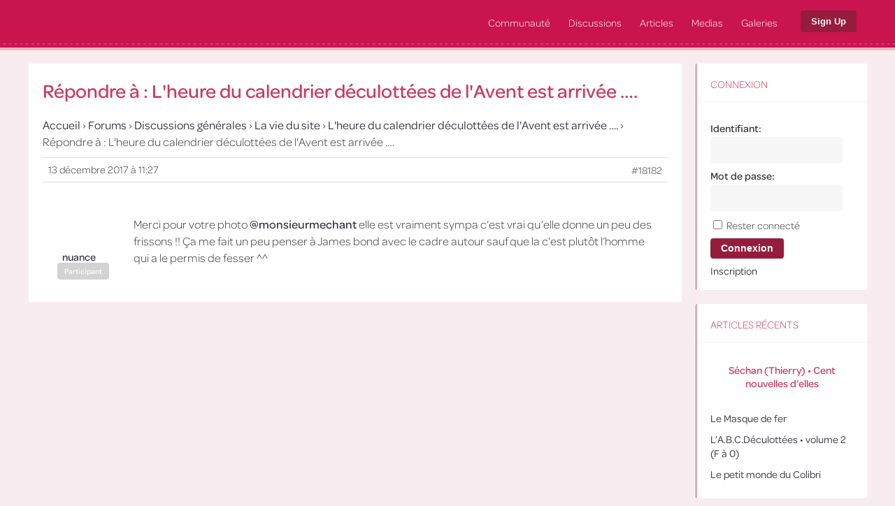

--- FILE ---
content_type: text/html; charset=UTF-8
request_url: https://deculottees.fr/forums/r%C3%A9pondre/18182/
body_size: 21783
content:

<!DOCTYPE html>
<!--[if !IE]><!--><html lang="fr-FR" class="no-js">
<!--<![endif]-->
<!--[if IE 9]><html xmlns="http://www.w3.org/1999/xhtml" lang="fr-FR" class="no-js ie9">
<![endif]--><head><script data-no-optimize="1">var litespeed_docref=sessionStorage.getItem("litespeed_docref");litespeed_docref&&(Object.defineProperty(document,"referrer",{get:function(){return litespeed_docref}}),sessionStorage.removeItem("litespeed_docref"));</script> <meta charset="UTF-8"><meta name="viewport" content="width=device-width, initial-scale=1"><link rel="profile" href="http://gmpg.org/xfn/11" /><title>Déculottées.fr</title><meta name='robots' content='max-image-preview:large' /><style>img:is([sizes="auto" i], [sizes^="auto," i]) { contain-intrinsic-size: 3000px 1500px }</style><link rel='dns-prefetch' href='//cdn.jsdelivr.net' /><link rel='dns-prefetch' href='//maxcdn.bootstrapcdn.com' /><style>.lazyload,
			.lazyloading {
				max-width: 100%;
			}</style><link data-optimized="2" rel="stylesheet" href="https://deculottees.fr/wp-content/litespeed/css/a7ae4631833d851fb8ff01643f0feb5d.css?ver=8e30d" /><style id='classic-theme-styles-inline-css' type='text/css'>/*! This file is auto-generated */
.wp-block-button__link{color:#fff;background-color:#32373c;border-radius:9999px;box-shadow:none;text-decoration:none;padding:calc(.667em + 2px) calc(1.333em + 2px);font-size:1.125em}.wp-block-file__button{background:#32373c;color:#fff;text-decoration:none}</style><style id='bp-login-form-style-inline-css' type='text/css'>.widget_bp_core_login_widget .bp-login-widget-user-avatar{float:left}.widget_bp_core_login_widget .bp-login-widget-user-links{margin-left:70px}#bp-login-widget-form label{display:block;font-weight:600;margin:15px 0 5px;width:auto}#bp-login-widget-form input[type=password],#bp-login-widget-form input[type=text]{background-color:#fafafa;border:1px solid #d6d6d6;border-radius:0;font:inherit;font-size:100%;padding:.5em;width:100%}#bp-login-widget-form .bp-login-widget-register-link,#bp-login-widget-form .login-submit{display:inline;width:-moz-fit-content;width:fit-content}#bp-login-widget-form .bp-login-widget-register-link{margin-left:1em}#bp-login-widget-form .bp-login-widget-register-link a{filter:invert(1)}#bp-login-widget-form .bp-login-widget-pwd-link{font-size:80%}</style><style id='bp-member-style-inline-css' type='text/css'>[data-type="bp/member"] input.components-placeholder__input{border:1px solid #757575;border-radius:2px;flex:1 1 auto;padding:6px 8px}.bp-block-member{position:relative}.bp-block-member .member-content{display:flex}.bp-block-member .user-nicename{display:block}.bp-block-member .user-nicename a{border:none;color:currentColor;text-decoration:none}.bp-block-member .bp-profile-button{width:100%}.bp-block-member .bp-profile-button a.button{bottom:10px;display:inline-block;margin:18px 0 0;position:absolute;right:0}.bp-block-member.has-cover .item-header-avatar,.bp-block-member.has-cover .member-content,.bp-block-member.has-cover .member-description{z-index:2}.bp-block-member.has-cover .member-content,.bp-block-member.has-cover .member-description{padding-top:75px}.bp-block-member.has-cover .bp-member-cover-image{background-color:#c5c5c5;background-position:top;background-repeat:no-repeat;background-size:cover;border:0;display:block;height:150px;left:0;margin:0;padding:0;position:absolute;top:0;width:100%;z-index:1}.bp-block-member img.avatar{height:auto;width:auto}.bp-block-member.avatar-none .item-header-avatar{display:none}.bp-block-member.avatar-none.has-cover{min-height:200px}.bp-block-member.avatar-full{min-height:150px}.bp-block-member.avatar-full .item-header-avatar{width:180px}.bp-block-member.avatar-thumb .member-content{align-items:center;min-height:50px}.bp-block-member.avatar-thumb .item-header-avatar{width:70px}.bp-block-member.avatar-full.has-cover{min-height:300px}.bp-block-member.avatar-full.has-cover .item-header-avatar{width:200px}.bp-block-member.avatar-full.has-cover img.avatar{background:#fffc;border:2px solid #fff;margin-left:20px}.bp-block-member.avatar-thumb.has-cover .item-header-avatar{padding-top:75px}.entry .entry-content .bp-block-member .user-nicename a{border:none;color:currentColor;text-decoration:none}</style><style id='bp-members-style-inline-css' type='text/css'>[data-type="bp/members"] .components-placeholder.is-appender{min-height:0}[data-type="bp/members"] .components-placeholder.is-appender .components-placeholder__label:empty{display:none}[data-type="bp/members"] .components-placeholder input.components-placeholder__input{border:1px solid #757575;border-radius:2px;flex:1 1 auto;padding:6px 8px}[data-type="bp/members"].avatar-none .member-description{width:calc(100% - 44px)}[data-type="bp/members"].avatar-full .member-description{width:calc(100% - 224px)}[data-type="bp/members"].avatar-thumb .member-description{width:calc(100% - 114px)}[data-type="bp/members"] .member-content{position:relative}[data-type="bp/members"] .member-content .is-right{position:absolute;right:2px;top:2px}[data-type="bp/members"] .columns-2 .member-content .member-description,[data-type="bp/members"] .columns-3 .member-content .member-description,[data-type="bp/members"] .columns-4 .member-content .member-description{padding-left:44px;width:calc(100% - 44px)}[data-type="bp/members"] .columns-3 .is-right{right:-10px}[data-type="bp/members"] .columns-4 .is-right{right:-50px}.bp-block-members.is-grid{display:flex;flex-wrap:wrap;padding:0}.bp-block-members.is-grid .member-content{margin:0 1.25em 1.25em 0;width:100%}@media(min-width:600px){.bp-block-members.columns-2 .member-content{width:calc(50% - .625em)}.bp-block-members.columns-2 .member-content:nth-child(2n){margin-right:0}.bp-block-members.columns-3 .member-content{width:calc(33.33333% - .83333em)}.bp-block-members.columns-3 .member-content:nth-child(3n){margin-right:0}.bp-block-members.columns-4 .member-content{width:calc(25% - .9375em)}.bp-block-members.columns-4 .member-content:nth-child(4n){margin-right:0}}.bp-block-members .member-content{display:flex;flex-direction:column;padding-bottom:1em;text-align:center}.bp-block-members .member-content .item-header-avatar,.bp-block-members .member-content .member-description{width:100%}.bp-block-members .member-content .item-header-avatar{margin:0 auto}.bp-block-members .member-content .item-header-avatar img.avatar{display:inline-block}@media(min-width:600px){.bp-block-members .member-content{flex-direction:row;text-align:left}.bp-block-members .member-content .item-header-avatar,.bp-block-members .member-content .member-description{width:auto}.bp-block-members .member-content .item-header-avatar{margin:0}}.bp-block-members .member-content .user-nicename{display:block}.bp-block-members .member-content .user-nicename a{border:none;color:currentColor;text-decoration:none}.bp-block-members .member-content time{color:#767676;display:block;font-size:80%}.bp-block-members.avatar-none .item-header-avatar{display:none}.bp-block-members.avatar-full{min-height:190px}.bp-block-members.avatar-full .item-header-avatar{width:180px}.bp-block-members.avatar-thumb .member-content{min-height:80px}.bp-block-members.avatar-thumb .item-header-avatar{width:70px}.bp-block-members.columns-2 .member-content,.bp-block-members.columns-3 .member-content,.bp-block-members.columns-4 .member-content{display:block;text-align:center}.bp-block-members.columns-2 .member-content .item-header-avatar,.bp-block-members.columns-3 .member-content .item-header-avatar,.bp-block-members.columns-4 .member-content .item-header-avatar{margin:0 auto}.bp-block-members img.avatar{height:auto;max-width:-moz-fit-content;max-width:fit-content;width:auto}.bp-block-members .member-content.has-activity{align-items:center}.bp-block-members .member-content.has-activity .item-header-avatar{padding-right:1em}.bp-block-members .member-content.has-activity .wp-block-quote{margin-bottom:0;text-align:left}.bp-block-members .member-content.has-activity .wp-block-quote cite a,.entry .entry-content .bp-block-members .user-nicename a{border:none;color:currentColor;text-decoration:none}</style><style id='bp-dynamic-members-style-inline-css' type='text/css'>.bp-dynamic-block-container .item-options{font-size:.5em;margin:0 0 1em;padding:1em 0}.bp-dynamic-block-container .item-options a.selected{font-weight:600}.bp-dynamic-block-container ul.item-list{list-style:none;margin:1em 0;padding-left:0}.bp-dynamic-block-container ul.item-list li{margin-bottom:1em}.bp-dynamic-block-container ul.item-list li:after,.bp-dynamic-block-container ul.item-list li:before{content:" ";display:table}.bp-dynamic-block-container ul.item-list li:after{clear:both}.bp-dynamic-block-container ul.item-list li .item-avatar{float:left;width:60px}.bp-dynamic-block-container ul.item-list li .item{margin-left:70px}</style><style id='bp-online-members-style-inline-css' type='text/css'>.widget_bp_core_whos_online_widget .avatar-block,[data-type="bp/online-members"] .avatar-block{display:flex;flex-flow:row wrap}.widget_bp_core_whos_online_widget .avatar-block img,[data-type="bp/online-members"] .avatar-block img{margin:.5em}</style><style id='bp-active-members-style-inline-css' type='text/css'>.widget_bp_core_recently_active_widget .avatar-block,[data-type="bp/active-members"] .avatar-block{display:flex;flex-flow:row wrap}.widget_bp_core_recently_active_widget .avatar-block img,[data-type="bp/active-members"] .avatar-block img{margin:.5em}</style><style id='bp-latest-activities-style-inline-css' type='text/css'>.bp-latest-activities .components-flex.components-select-control select[multiple]{height:auto;padding:0 8px}.bp-latest-activities .components-flex.components-select-control select[multiple]+.components-input-control__suffix svg{display:none}.bp-latest-activities-block a,.entry .entry-content .bp-latest-activities-block a{border:none;text-decoration:none}.bp-latest-activities-block .activity-list.item-list blockquote{border:none;padding:0}.bp-latest-activities-block .activity-list.item-list blockquote .activity-item:not(.mini){box-shadow:1px 0 4px #00000026;padding:0 1em;position:relative}.bp-latest-activities-block .activity-list.item-list blockquote .activity-item:not(.mini):after,.bp-latest-activities-block .activity-list.item-list blockquote .activity-item:not(.mini):before{border-color:#0000;border-style:solid;content:"";display:block;height:0;left:15px;position:absolute;width:0}.bp-latest-activities-block .activity-list.item-list blockquote .activity-item:not(.mini):before{border-top-color:#00000026;border-width:9px;bottom:-18px;left:14px}.bp-latest-activities-block .activity-list.item-list blockquote .activity-item:not(.mini):after{border-top-color:#fff;border-width:8px;bottom:-16px}.bp-latest-activities-block .activity-list.item-list blockquote .activity-item.mini .avatar{display:inline-block;height:20px;margin-right:2px;vertical-align:middle;width:20px}.bp-latest-activities-block .activity-list.item-list footer{align-items:center;display:flex}.bp-latest-activities-block .activity-list.item-list footer img.avatar{border:none;display:inline-block;margin-right:.5em}.bp-latest-activities-block .activity-list.item-list footer .activity-time-since{font-size:90%}.bp-latest-activities-block .widget-error{border-left:4px solid #0b80a4;box-shadow:1px 0 4px #00000026}.bp-latest-activities-block .widget-error p{padding:0 1em}</style><style id='bp-friends-style-inline-css' type='text/css'>.bp-dynamic-block-container .item-options{font-size:.5em;margin:0 0 1em;padding:1em 0}.bp-dynamic-block-container .item-options a.selected{font-weight:600}.bp-dynamic-block-container ul.item-list{list-style:none;margin:1em 0;padding-left:0}.bp-dynamic-block-container ul.item-list li{margin-bottom:1em}.bp-dynamic-block-container ul.item-list li:after,.bp-dynamic-block-container ul.item-list li:before{content:" ";display:table}.bp-dynamic-block-container ul.item-list li:after{clear:both}.bp-dynamic-block-container ul.item-list li .item-avatar{float:left;width:60px}.bp-dynamic-block-container ul.item-list li .item{margin-left:70px}</style><style id='bp-group-style-inline-css' type='text/css'>[data-type="bp/group"] input.components-placeholder__input{border:1px solid #757575;border-radius:2px;flex:1 1 auto;padding:6px 8px}.bp-block-group{position:relative}.bp-block-group .group-content{display:flex}.bp-block-group .group-description{width:100%}.bp-block-group .group-description-content{margin-bottom:18px;width:100%}.bp-block-group .bp-profile-button{overflow:hidden;width:100%}.bp-block-group .bp-profile-button a.button{margin:18px 0 0}.bp-block-group.has-cover .group-content,.bp-block-group.has-cover .group-description,.bp-block-group.has-cover .item-header-avatar{z-index:2}.bp-block-group.has-cover .group-content,.bp-block-group.has-cover .group-description{padding-top:75px}.bp-block-group.has-cover .bp-group-cover-image{background-color:#c5c5c5;background-position:top;background-repeat:no-repeat;background-size:cover;border:0;display:block;height:150px;left:0;margin:0;padding:0;position:absolute;top:0;width:100%;z-index:1}.bp-block-group img.avatar{height:auto;width:auto}.bp-block-group.avatar-none .item-header-avatar{display:none}.bp-block-group.avatar-full{min-height:150px}.bp-block-group.avatar-full .item-header-avatar{width:180px}.bp-block-group.avatar-full .group-description{padding-left:35px}.bp-block-group.avatar-thumb .item-header-avatar{width:70px}.bp-block-group.avatar-thumb .item-header-avatar img.avatar{margin-top:15px}.bp-block-group.avatar-none.has-cover{min-height:200px}.bp-block-group.avatar-none.has-cover .item-header-avatar{padding-top:75px}.bp-block-group.avatar-full.has-cover{min-height:300px}.bp-block-group.avatar-full.has-cover .item-header-avatar{width:200px}.bp-block-group.avatar-full.has-cover img.avatar{background:#fffc;border:2px solid #fff;margin-left:20px}.bp-block-group.avatar-thumb:not(.has-description) .group-content{align-items:center;min-height:50px}.bp-block-group.avatar-thumb.has-cover .item-header-avatar{padding-top:75px}.bp-block-group.has-description .bp-profile-button a.button{display:block;float:right}</style><style id='bp-groups-style-inline-css' type='text/css'>[data-type="bp/groups"] .components-placeholder.is-appender{min-height:0}[data-type="bp/groups"] .components-placeholder.is-appender .components-placeholder__label:empty{display:none}[data-type="bp/groups"] .components-placeholder input.components-placeholder__input{border:1px solid #757575;border-radius:2px;flex:1 1 auto;padding:6px 8px}[data-type="bp/groups"].avatar-none .group-description{width:calc(100% - 44px)}[data-type="bp/groups"].avatar-full .group-description{width:calc(100% - 224px)}[data-type="bp/groups"].avatar-thumb .group-description{width:calc(100% - 114px)}[data-type="bp/groups"] .group-content{position:relative}[data-type="bp/groups"] .group-content .is-right{position:absolute;right:2px;top:2px}[data-type="bp/groups"] .columns-2 .group-content .group-description,[data-type="bp/groups"] .columns-3 .group-content .group-description,[data-type="bp/groups"] .columns-4 .group-content .group-description{padding-left:44px;width:calc(100% - 44px)}[data-type="bp/groups"] .columns-3 .is-right{right:-10px}[data-type="bp/groups"] .columns-4 .is-right{right:-50px}.bp-block-groups.is-grid{display:flex;flex-wrap:wrap;padding:0}.bp-block-groups.is-grid .group-content{margin:0 1.25em 1.25em 0;width:100%}@media(min-width:600px){.bp-block-groups.columns-2 .group-content{width:calc(50% - .625em)}.bp-block-groups.columns-2 .group-content:nth-child(2n){margin-right:0}.bp-block-groups.columns-3 .group-content{width:calc(33.33333% - .83333em)}.bp-block-groups.columns-3 .group-content:nth-child(3n){margin-right:0}.bp-block-groups.columns-4 .group-content{width:calc(25% - .9375em)}.bp-block-groups.columns-4 .group-content:nth-child(4n){margin-right:0}}.bp-block-groups .group-content{display:flex;flex-direction:column;padding-bottom:1em;text-align:center}.bp-block-groups .group-content .group-description,.bp-block-groups .group-content .item-header-avatar{width:100%}.bp-block-groups .group-content .item-header-avatar{margin:0 auto}.bp-block-groups .group-content .item-header-avatar img.avatar{display:inline-block}@media(min-width:600px){.bp-block-groups .group-content{flex-direction:row;text-align:left}.bp-block-groups .group-content .group-description,.bp-block-groups .group-content .item-header-avatar{width:auto}.bp-block-groups .group-content .item-header-avatar{margin:0}}.bp-block-groups .group-content time{color:#767676;display:block;font-size:80%}.bp-block-groups.avatar-none .item-header-avatar{display:none}.bp-block-groups.avatar-full{min-height:190px}.bp-block-groups.avatar-full .item-header-avatar{width:180px}.bp-block-groups.avatar-thumb .group-content{min-height:80px}.bp-block-groups.avatar-thumb .item-header-avatar{width:70px}.bp-block-groups.columns-2 .group-content,.bp-block-groups.columns-3 .group-content,.bp-block-groups.columns-4 .group-content{display:block;text-align:center}.bp-block-groups.columns-2 .group-content .item-header-avatar,.bp-block-groups.columns-3 .group-content .item-header-avatar,.bp-block-groups.columns-4 .group-content .item-header-avatar{margin:0 auto}.bp-block-groups img.avatar{height:auto;max-width:-moz-fit-content;max-width:fit-content;width:auto}.bp-block-groups .member-content.has-description{align-items:center}.bp-block-groups .member-content.has-description .item-header-avatar{padding-right:1em}.bp-block-groups .member-content.has-description .group-description-content{margin-bottom:0;text-align:left}</style><style id='bp-dynamic-groups-style-inline-css' type='text/css'>.bp-dynamic-block-container .item-options{font-size:.5em;margin:0 0 1em;padding:1em 0}.bp-dynamic-block-container .item-options a.selected{font-weight:600}.bp-dynamic-block-container ul.item-list{list-style:none;margin:1em 0;padding-left:0}.bp-dynamic-block-container ul.item-list li{margin-bottom:1em}.bp-dynamic-block-container ul.item-list li:after,.bp-dynamic-block-container ul.item-list li:before{content:" ";display:table}.bp-dynamic-block-container ul.item-list li:after{clear:both}.bp-dynamic-block-container ul.item-list li .item-avatar{float:left;width:60px}.bp-dynamic-block-container ul.item-list li .item{margin-left:70px}</style><style id='bp-sitewide-notices-style-inline-css' type='text/css'>.bp-sitewide-notice-block .bp-screen-reader-text,[data-type="bp/sitewide-notices"] .bp-screen-reader-text{border:0;clip:rect(0 0 0 0);height:1px;margin:-1px;overflow:hidden;padding:0;position:absolute;width:1px;word-wrap:normal!important}.bp-sitewide-notice-block [data-bp-tooltip]:after,[data-type="bp/sitewide-notices"] [data-bp-tooltip]:after{background-color:#fff;border:1px solid #737373;border-radius:1px;box-shadow:4px 4px 8px #0003;color:#333;content:attr(data-bp-tooltip);display:none;font-family:Helvetica Neue,Helvetica,Arial,san-serif;font-size:12px;font-weight:400;letter-spacing:normal;line-height:1.25;max-width:200px;opacity:0;padding:5px 8px;pointer-events:none;position:absolute;text-shadow:none;text-transform:none;transform:translateZ(0);transition:all 1.5s ease;visibility:hidden;white-space:nowrap;word-wrap:break-word;z-index:100000}.bp-sitewide-notice-block .bp-tooltip:after,[data-type="bp/sitewide-notices"] .bp-tooltip:after{left:50%;margin-top:7px;top:110%;transform:translate(-50%)}.bp-sitewide-notice-block{border-left:4px solid #ff853c;padding-left:1em;position:relative}.bp-sitewide-notice-block h2:before{background:none;border:none}.bp-sitewide-notice-block .dismiss-notice{background-color:#0000;border:1px solid #ff853c;color:#ff853c;display:block;padding:.2em .5em;position:absolute;right:.5em;top:.5em;width:-moz-fit-content;width:fit-content}.bp-sitewide-notice-block .dismiss-notice:hover{background-color:#ff853c;color:#fff}</style><style id='feedzy-rss-feeds-loop-style-inline-css' type='text/css'>.wp-block-feedzy-rss-feeds-loop{display:grid;gap:24px;grid-template-columns:repeat(1,1fr)}@media(min-width:782px){.wp-block-feedzy-rss-feeds-loop.feedzy-loop-columns-2,.wp-block-feedzy-rss-feeds-loop.feedzy-loop-columns-3,.wp-block-feedzy-rss-feeds-loop.feedzy-loop-columns-4,.wp-block-feedzy-rss-feeds-loop.feedzy-loop-columns-5{grid-template-columns:repeat(2,1fr)}}@media(min-width:960px){.wp-block-feedzy-rss-feeds-loop.feedzy-loop-columns-2{grid-template-columns:repeat(2,1fr)}.wp-block-feedzy-rss-feeds-loop.feedzy-loop-columns-3{grid-template-columns:repeat(3,1fr)}.wp-block-feedzy-rss-feeds-loop.feedzy-loop-columns-4{grid-template-columns:repeat(4,1fr)}.wp-block-feedzy-rss-feeds-loop.feedzy-loop-columns-5{grid-template-columns:repeat(5,1fr)}}.wp-block-feedzy-rss-feeds-loop .wp-block-image.is-style-rounded img{border-radius:9999px}.wp-block-feedzy-rss-feeds-loop .wp-block-image:has(:is(img:not([src]),img[src=""])){display:none}</style><style id='global-styles-inline-css' type='text/css'>:root{--wp--preset--aspect-ratio--square: 1;--wp--preset--aspect-ratio--4-3: 4/3;--wp--preset--aspect-ratio--3-4: 3/4;--wp--preset--aspect-ratio--3-2: 3/2;--wp--preset--aspect-ratio--2-3: 2/3;--wp--preset--aspect-ratio--16-9: 16/9;--wp--preset--aspect-ratio--9-16: 9/16;--wp--preset--color--black: #000000;--wp--preset--color--cyan-bluish-gray: #abb8c3;--wp--preset--color--white: #ffffff;--wp--preset--color--pale-pink: #f78da7;--wp--preset--color--vivid-red: #cf2e2e;--wp--preset--color--luminous-vivid-orange: #ff6900;--wp--preset--color--luminous-vivid-amber: #fcb900;--wp--preset--color--light-green-cyan: #7bdcb5;--wp--preset--color--vivid-green-cyan: #00d084;--wp--preset--color--pale-cyan-blue: #8ed1fc;--wp--preset--color--vivid-cyan-blue: #0693e3;--wp--preset--color--vivid-purple: #9b51e0;--wp--preset--gradient--vivid-cyan-blue-to-vivid-purple: linear-gradient(135deg,rgba(6,147,227,1) 0%,rgb(155,81,224) 100%);--wp--preset--gradient--light-green-cyan-to-vivid-green-cyan: linear-gradient(135deg,rgb(122,220,180) 0%,rgb(0,208,130) 100%);--wp--preset--gradient--luminous-vivid-amber-to-luminous-vivid-orange: linear-gradient(135deg,rgba(252,185,0,1) 0%,rgba(255,105,0,1) 100%);--wp--preset--gradient--luminous-vivid-orange-to-vivid-red: linear-gradient(135deg,rgba(255,105,0,1) 0%,rgb(207,46,46) 100%);--wp--preset--gradient--very-light-gray-to-cyan-bluish-gray: linear-gradient(135deg,rgb(238,238,238) 0%,rgb(169,184,195) 100%);--wp--preset--gradient--cool-to-warm-spectrum: linear-gradient(135deg,rgb(74,234,220) 0%,rgb(151,120,209) 20%,rgb(207,42,186) 40%,rgb(238,44,130) 60%,rgb(251,105,98) 80%,rgb(254,248,76) 100%);--wp--preset--gradient--blush-light-purple: linear-gradient(135deg,rgb(255,206,236) 0%,rgb(152,150,240) 100%);--wp--preset--gradient--blush-bordeaux: linear-gradient(135deg,rgb(254,205,165) 0%,rgb(254,45,45) 50%,rgb(107,0,62) 100%);--wp--preset--gradient--luminous-dusk: linear-gradient(135deg,rgb(255,203,112) 0%,rgb(199,81,192) 50%,rgb(65,88,208) 100%);--wp--preset--gradient--pale-ocean: linear-gradient(135deg,rgb(255,245,203) 0%,rgb(182,227,212) 50%,rgb(51,167,181) 100%);--wp--preset--gradient--electric-grass: linear-gradient(135deg,rgb(202,248,128) 0%,rgb(113,206,126) 100%);--wp--preset--gradient--midnight: linear-gradient(135deg,rgb(2,3,129) 0%,rgb(40,116,252) 100%);--wp--preset--font-size--small: 13px;--wp--preset--font-size--medium: 20px;--wp--preset--font-size--large: 36px;--wp--preset--font-size--x-large: 42px;--wp--preset--spacing--20: 0.44rem;--wp--preset--spacing--30: 0.67rem;--wp--preset--spacing--40: 1rem;--wp--preset--spacing--50: 1.5rem;--wp--preset--spacing--60: 2.25rem;--wp--preset--spacing--70: 3.38rem;--wp--preset--spacing--80: 5.06rem;--wp--preset--shadow--natural: 6px 6px 9px rgba(0, 0, 0, 0.2);--wp--preset--shadow--deep: 12px 12px 50px rgba(0, 0, 0, 0.4);--wp--preset--shadow--sharp: 6px 6px 0px rgba(0, 0, 0, 0.2);--wp--preset--shadow--outlined: 6px 6px 0px -3px rgba(255, 255, 255, 1), 6px 6px rgba(0, 0, 0, 1);--wp--preset--shadow--crisp: 6px 6px 0px rgba(0, 0, 0, 1);}:where(.is-layout-flex){gap: 0.5em;}:where(.is-layout-grid){gap: 0.5em;}body .is-layout-flex{display: flex;}.is-layout-flex{flex-wrap: wrap;align-items: center;}.is-layout-flex > :is(*, div){margin: 0;}body .is-layout-grid{display: grid;}.is-layout-grid > :is(*, div){margin: 0;}:where(.wp-block-columns.is-layout-flex){gap: 2em;}:where(.wp-block-columns.is-layout-grid){gap: 2em;}:where(.wp-block-post-template.is-layout-flex){gap: 1.25em;}:where(.wp-block-post-template.is-layout-grid){gap: 1.25em;}.has-black-color{color: var(--wp--preset--color--black) !important;}.has-cyan-bluish-gray-color{color: var(--wp--preset--color--cyan-bluish-gray) !important;}.has-white-color{color: var(--wp--preset--color--white) !important;}.has-pale-pink-color{color: var(--wp--preset--color--pale-pink) !important;}.has-vivid-red-color{color: var(--wp--preset--color--vivid-red) !important;}.has-luminous-vivid-orange-color{color: var(--wp--preset--color--luminous-vivid-orange) !important;}.has-luminous-vivid-amber-color{color: var(--wp--preset--color--luminous-vivid-amber) !important;}.has-light-green-cyan-color{color: var(--wp--preset--color--light-green-cyan) !important;}.has-vivid-green-cyan-color{color: var(--wp--preset--color--vivid-green-cyan) !important;}.has-pale-cyan-blue-color{color: var(--wp--preset--color--pale-cyan-blue) !important;}.has-vivid-cyan-blue-color{color: var(--wp--preset--color--vivid-cyan-blue) !important;}.has-vivid-purple-color{color: var(--wp--preset--color--vivid-purple) !important;}.has-black-background-color{background-color: var(--wp--preset--color--black) !important;}.has-cyan-bluish-gray-background-color{background-color: var(--wp--preset--color--cyan-bluish-gray) !important;}.has-white-background-color{background-color: var(--wp--preset--color--white) !important;}.has-pale-pink-background-color{background-color: var(--wp--preset--color--pale-pink) !important;}.has-vivid-red-background-color{background-color: var(--wp--preset--color--vivid-red) !important;}.has-luminous-vivid-orange-background-color{background-color: var(--wp--preset--color--luminous-vivid-orange) !important;}.has-luminous-vivid-amber-background-color{background-color: var(--wp--preset--color--luminous-vivid-amber) !important;}.has-light-green-cyan-background-color{background-color: var(--wp--preset--color--light-green-cyan) !important;}.has-vivid-green-cyan-background-color{background-color: var(--wp--preset--color--vivid-green-cyan) !important;}.has-pale-cyan-blue-background-color{background-color: var(--wp--preset--color--pale-cyan-blue) !important;}.has-vivid-cyan-blue-background-color{background-color: var(--wp--preset--color--vivid-cyan-blue) !important;}.has-vivid-purple-background-color{background-color: var(--wp--preset--color--vivid-purple) !important;}.has-black-border-color{border-color: var(--wp--preset--color--black) !important;}.has-cyan-bluish-gray-border-color{border-color: var(--wp--preset--color--cyan-bluish-gray) !important;}.has-white-border-color{border-color: var(--wp--preset--color--white) !important;}.has-pale-pink-border-color{border-color: var(--wp--preset--color--pale-pink) !important;}.has-vivid-red-border-color{border-color: var(--wp--preset--color--vivid-red) !important;}.has-luminous-vivid-orange-border-color{border-color: var(--wp--preset--color--luminous-vivid-orange) !important;}.has-luminous-vivid-amber-border-color{border-color: var(--wp--preset--color--luminous-vivid-amber) !important;}.has-light-green-cyan-border-color{border-color: var(--wp--preset--color--light-green-cyan) !important;}.has-vivid-green-cyan-border-color{border-color: var(--wp--preset--color--vivid-green-cyan) !important;}.has-pale-cyan-blue-border-color{border-color: var(--wp--preset--color--pale-cyan-blue) !important;}.has-vivid-cyan-blue-border-color{border-color: var(--wp--preset--color--vivid-cyan-blue) !important;}.has-vivid-purple-border-color{border-color: var(--wp--preset--color--vivid-purple) !important;}.has-vivid-cyan-blue-to-vivid-purple-gradient-background{background: var(--wp--preset--gradient--vivid-cyan-blue-to-vivid-purple) !important;}.has-light-green-cyan-to-vivid-green-cyan-gradient-background{background: var(--wp--preset--gradient--light-green-cyan-to-vivid-green-cyan) !important;}.has-luminous-vivid-amber-to-luminous-vivid-orange-gradient-background{background: var(--wp--preset--gradient--luminous-vivid-amber-to-luminous-vivid-orange) !important;}.has-luminous-vivid-orange-to-vivid-red-gradient-background{background: var(--wp--preset--gradient--luminous-vivid-orange-to-vivid-red) !important;}.has-very-light-gray-to-cyan-bluish-gray-gradient-background{background: var(--wp--preset--gradient--very-light-gray-to-cyan-bluish-gray) !important;}.has-cool-to-warm-spectrum-gradient-background{background: var(--wp--preset--gradient--cool-to-warm-spectrum) !important;}.has-blush-light-purple-gradient-background{background: var(--wp--preset--gradient--blush-light-purple) !important;}.has-blush-bordeaux-gradient-background{background: var(--wp--preset--gradient--blush-bordeaux) !important;}.has-luminous-dusk-gradient-background{background: var(--wp--preset--gradient--luminous-dusk) !important;}.has-pale-ocean-gradient-background{background: var(--wp--preset--gradient--pale-ocean) !important;}.has-electric-grass-gradient-background{background: var(--wp--preset--gradient--electric-grass) !important;}.has-midnight-gradient-background{background: var(--wp--preset--gradient--midnight) !important;}.has-small-font-size{font-size: var(--wp--preset--font-size--small) !important;}.has-medium-font-size{font-size: var(--wp--preset--font-size--medium) !important;}.has-large-font-size{font-size: var(--wp--preset--font-size--large) !important;}.has-x-large-font-size{font-size: var(--wp--preset--font-size--x-large) !important;}
:where(.wp-block-post-template.is-layout-flex){gap: 1.25em;}:where(.wp-block-post-template.is-layout-grid){gap: 1.25em;}
:where(.wp-block-columns.is-layout-flex){gap: 2em;}:where(.wp-block-columns.is-layout-grid){gap: 2em;}
:root :where(.wp-block-pullquote){font-size: 1.5em;line-height: 1.6;}</style><link rel='stylesheet' id='w3dev-alertify-css-css' href='//cdn.jsdelivr.net/alertifyjs/1.8.0/css/alertify.min.css?ver=1.5.3' type='text/css' media='all' /><link rel='stylesheet' id='w3dev-alertify-theme-css-css' href='//cdn.jsdelivr.net/alertifyjs/1.8.0/css/themes/default.min.css?ver=1.5.3' type='text/css' media='all' /><link rel='stylesheet' id='font-awesome-css' href='//maxcdn.bootstrapcdn.com/font-awesome/4.3.0/css/font-awesome.min.css?ver=4.3.0' type='text/css' media='all' /><style id='ghostpool-style-inline-css' type='text/css'>body, input, textarea, select, #sidebar .menu li .menu-subtitle {font-family: "omnes-pro";}body, input, textarea, select, #sidebar .menu li .menu-subtitle {font-size: 16px;}h1, h2, h3, h4, h5, h6, .widget .widgettitle {font-family: "omnes-pro";}h1, h2, h3, h4, h5, h6, .widget .widgettitle {color: #c93a60;}h1 {font-size: 24px;}h2 {font-size: 20px;}h3 {font-size: 18px;}#nav .menu li a:hover, #nav .menu .sub-menu, #nav .menu li:hover > a, #mobile-nav .menu li a:hover {background-color: #992644;}input[type="button"], input[type="submit"], input[type="reset"], button, .button,.gp-theme #buddypress .comment-reply-link,.gp-theme #buddypress a.button,.gp-theme #buddypress button,.gp-theme #buddypress div.generic-button a,.gp-theme #buddypress input[type=button],.gp-theme #buddypress input[type=reset],.gp-theme #buddypress input[type=submit],.gp-theme #buddypress ul.button-nav li a,#gp-profile-desktop-button,#gp-profile-mobile-button{background-color: #961c3d; border-color: #961c3d;}input[type="button"]:hover, input[type="submit"]:hover, input[type="reset"]:hover, button:hover, .button:hover,.gp-theme #buddypress .comment-reply-link:hover,.gp-theme #buddypress a.button:hover,.gp-theme #buddypress button:hover,.gp-theme #buddypress div.generic-button a:hover,.gp-theme #buddypress input[type=button]:hover,.gp-theme #buddypress input[type=reset]:hover,.gp-theme #buddypress input[type=submit]:hover,.gp-theme #buddypress ul.button-nav li a:hover,a.bp-title-button:hover,#gp-profile-desktop-button:hover,#gp-profile-mobile-button:hover{background-color: #9e314e; border-color: #9e314e; color: ;}.login-button,.gp-theme .widget.buddypress div.item-options a,.gp-theme #buddypress div.activity-meta a.button,.gp-theme #buddypress .activity .acomment-options a,#mobile-nav-button{background-color: #961c3d; border-color: #961c3d;}.login-button:hover, #mobile-nav-button:hover,.gp-theme .widget.buddypress div.item-options a.selected,.gp-theme .widget.buddypress div.item-options a:hover,.gp-theme #buddypress div.activity-meta a.button:hover,.gp-theme #buddypress .activity .acomment-options a:hover,#mobile-nav-button:hover{background-color: #9e314e; border-color: #9e314e; color: ;}/* modif. Flo le 23/11/2018 -> ne pas afficher \"une note à tous\" */
#whats-new-form {display: none !important;}

body {
color: #333;
background: #ffffff
}

#header {
   background: none;
    background-image: url(https://deculottees.fr/wp-content/uploads/2020/10/Banner2.png);
    background-repeat: repeat-x;
    background-size: 8px 72px;
}

p {
    font-size: 16px;
    line-height: 22px;
}

a {
font-weight: 500;
}

body.custom-background {
    background-size: 8px !important;
    background-repeat: repeat-x !important;
}

#logo {
    margin-top: -10px;
}

#nav .menu li a {
    font-family: omnes-pro;
    font-size: 15px;
    font-weight: 400;
}

.widget {
    border-left: 1px solid #c93a60;
}

.widget .widgettitle {
   font-size: 15px;
   font-weight: 400;
   text-transform: uppercase;
   color: #c93a60;
   border-bottom: 1px dotted #efe7ec;
}

.gp-theme .widget.buddypress .item-title {
    font-size: 15px !important;
    font-weight: 400 !important;
}

.footer-widget .widget {
    border: none;
    box-shadow: none;
}

.footer-widget .widget .widgettitle {
    font-family: omnes-pro;
    font-size: 15px;
    font-weight: 400;
    text-transform: uppercase;
    color: #c93a60;
}

.sidebar {
    font-size: 15px;
}

.elementor-widget-text-editor {
    color: black !important;
    font-family: omnes-pro !important;
}

.elementor-widget-heading .elementor-heading-title {
    color: #6ec1e4;
    font-family: omnes-pro !important;
    font-weight: 500;
}

input#field_3_age_range  {
    width: 30% !important;
    display: inline;
}

.editfield.field_3_age_range.field_date-de-naissance   {
    width: 30% !important;
    display: inline;
}

.gp-theme .widget .bbp-forum-title, .gp-theme .widget bbp-reply-topic-title {
    font-size: 15px !important;
}

#nav .menu li {
    margin: 0;
}

.gp-theme .widget_display_forums li, .gp-theme .widget_display_topics li, .gp-theme .widget_display_replies li {
    font-size: 15px !important;
}

blockquote {
    font-size: 14px;
    margin: 5px 20px 10px 20px;
    padding: 10px 10px 10px 15px;
    overflow: hidden;
    font-style: italic;
    border: 1px solid #ddd;
    background: #eee;
}

.widget.bbp_widget_login h4 {
    font-size: 15px !important;
    font-weight: 400;
}

.gp-theme #buddypress .activity-list .activity-content blockquote, .gp-theme #buddypress .activity-list .activity-content blockquote a {
    padding: 10px !important;
}

strong {
    font-weight: 500;
}

#nav .menu .sub-menu li a {
    color: #ffe2f3;
}

.gp-theme #buddypress div.item-list-tabs ul li a, .gp-theme #buddypress div.item-list-tabs ul li span {
    font-weight: 500 !important;
}

.post-thumbnail.wrap {
    float: left;
    margin: 0 20px 10px 0;
    width: 25%;
}

.gp-loop-meta {
    font-size: 12px;
}

.gp-theme #buddypress .activity-list .activity-header a {
    font-weight: 500 !important;
}

.gp-theme #bbpress-forums .bbp-forums-list .bbp-forum .bbp-forum-link {
    font-size: 16px !important;
}

.gp-theme #bbpress-forums .bbp-topics .bbp-topic-permalink {
    font-size: 16px !important;
    font-weight: 500 !important;
}

.gp-theme.forum #bbpress-forums .bbp-forums .bbp-forum-info > .bbp-forum-title {
    font-size: 16px !important;
    font-weight: 500 !important;
}

.gp-theme #bbpress-forums .bbp-forum-info .bbp-forum-content p {
    font-size: 12px;
}

#bbpress-forums div.bbp-topic-content a, #bbpress-forums div.bbp-reply-content a {
    text-decoration: underline;
}

.rpwwt-widget ul li {
    margin: 0 !important;
}

#bbpress-forums div.bbp-topic-content ul li, #bbpress-forums div.bbp-reply-content ul li {
    font-size: 16px;
    margin-bottom: 10px;
}

.gp-theme #buddypress ul.item-list li {
    border-bottom: none;
    padding: 10px 0;
    font-size: 16px;
}

ul {
    list-style-type: disc;
}

li:last-child {
    margin-bottom: 10px;
}</style> <script type="litespeed/javascript" data-src="https://deculottees.fr/wp-includes/js/jquery/jquery.min.js" id="jquery-core-js"></script> <script type="litespeed/javascript" data-src="//cdn.jsdelivr.net/alertifyjs/1.8.0/alertify.min.js?ver=1.5.3" id="w3dev-alertify-js-js"></script> <script id="bbppu-js-extra" type="litespeed/javascript">var bbppuL10n={"ajaxurl":"https:\/\/deculottees.fr\/wp-admin\/admin-ajax.php","marked_as_read":"Marqu\u00e9 comme lu"}</script> <script id="plyr-js-js-extra" type="litespeed/javascript">var easy_video_player={"plyr_iconUrl":"https:\/\/deculottees.fr\/wp-content\/plugins\/easy-video-player\/lib\/plyr.svg","plyr_blankVideo":"https:\/\/deculottees.fr\/wp-content\/plugins\/easy-video-player\/lib\/blank.mp4"}</script> <script id="bp-activity-filter-public-js-extra" type="litespeed/javascript">var bpaf_js_object={"default_filter":"-1","current_action":""}</script> <link rel="https://api.w.org/" href="https://deculottees.fr/wp-json/" /><link rel="EditURI" type="application/rsd+xml" title="RSD" href="https://deculottees.fr/xmlrpc.php?rsd" /><meta name="generator" content="WordPress 6.8.2" /><link rel="canonical" href="https://deculottees.fr/forums/répondre/18182/" /><link rel='shortlink' href='https://deculottees.fr/?p=18182' /><link rel="alternate" title="oEmbed (JSON)" type="application/json+oembed" href="https://deculottees.fr/wp-json/oembed/1.0/embed?url=https%3A%2F%2Fdeculottees.fr%2Fforums%2Fr%C3%A9pondre%2F18182%2F" /><link rel="alternate" title="oEmbed (XML)" type="text/xml+oembed" href="https://deculottees.fr/wp-json/oembed/1.0/embed?url=https%3A%2F%2Fdeculottees.fr%2Fforums%2Fr%C3%A9pondre%2F18182%2F&#038;format=xml" /> <script type="litespeed/javascript">var ajaxurl='https://deculottees.fr/wp-admin/admin-ajax.php'</script> <style type="text/css">.feedzy-rss-link-icon:after {
	content: url("https://deculottees.fr/wp-content/plugins/feedzy-rss-feeds/img/external-link.png");
	margin-left: 3px;
}</style> <script type="litespeed/javascript">document.documentElement.className=document.documentElement.className.replace('no-js','js')</script> <style>.no-js img.lazyload {
				display: none;
			}

			figure.wp-block-image img.lazyloading {
				min-width: 150px;
			}

			.lazyload,
			.lazyloading {
				--smush-placeholder-width: 100px;
				--smush-placeholder-aspect-ratio: 1/1;
				width: var(--smush-image-width, var(--smush-placeholder-width)) !important;
				aspect-ratio: var(--smush-image-aspect-ratio, var(--smush-placeholder-aspect-ratio)) !important;
			}

						.lazyload, .lazyloading {
				opacity: 0;
			}

			.lazyloaded {
				opacity: 1;
				transition: opacity 400ms;
				transition-delay: 0ms;
			}</style><style type="text/css">.rtmedia-activity-container ul.rtm-activity-media-list{
			overflow: auto;
			}

			div.rtmedia-activity-container ul.rtm-activity-media-list li.media-type-document,
			div.rtmedia-activity-container ul.rtm-activity-media-list li.media-type-other{
			margin-left: 0.6em !important;
			}

			.rtmedia-activity-container li.media-type-video{
			height: 240px !important;
			width: 320px !important;
			}

			.rtmedia-activity-container li.media-type-video div.rtmedia-item-thumbnail,
			.rtmedia-activity-container li.media-type-photo a{
			width: 100% !important;
			height: 98% !important;
			}

			.rtmedia-activity-container li.media-type-video div.rtmedia-item-thumbnail video{
			width: 100% !important;
			height: 100% !important;
			}

			.rtmedia-activity-container li.media-type-video div.rtmedia-item-thumbnail .mejs-video video {
			width: 100% !important;
			height: 100% !important;
			}

			.rtmedia-activity-container li.media-type-music{
			width: 320px !important;
			}

			.rtmedia-activity-container li.media-type-music .rtmedia-item-thumbnail,
			.rtmedia-activity-container li.media-type-music .rtmedia-item-thumbnail .mejs-audio,
			.rtmedia-activity-container li.media-type-music .rtmedia-item-thumbnail audio{
			width: 100% !important;
			}

			.rtmedia-activity-container li.media-type-photo{
			width: 320px !important;
			height: 240px !important;
			}

			.rtmedia-activity-container .media-type-photo .rtmedia-item-thumbnail,
			.rtmedia-activity-container .media-type-photo .rtmedia-item-thumbnail img {
			width: 100% !important;
			height: 100% !important;
			overflow: hidden;
			}
						#buddypress ul.activity-list li.activity-item .activity-comments ul li form.ac-form .rtmedia-comment-media-upload,#buddypress ul.activity-list li.activity-item .activity-comments ul li form.ac-form .rtmedia-container {
					display: none !important
				}
					.rtmedia-container ul.rtmedia-list li.rtmedia-list-item div.rtmedia-item-thumbnail {
		width: 120px;
		max-height: 120px;
		}
		.rtmedia-container ul.rtmedia-list li.rtmedia-list-item div.rtmedia-item-thumbnail img {
		max-width: 120px;
		max-height: 120px;
		}
		.rtmedia-container .rtmedia-list  .rtmedia-list-item {
		width: 120px;
		}</style><style type="text/css">.recentcomments a{display:inline !important;padding:0 !important;margin:0 !important;}</style><style type="text/css" id="custom-background-css">body.custom-background { background-color: #f7edf1; background-image: url("https://deculottees.fr/wp-content/uploads/2020/10/Banner2.png"); background-position: center top; background-size: auto; background-repeat: repeat; background-attachment: scroll; }</style><link rel="icon" href="https://deculottees.fr/wp-content/uploads/2017/06/cropped-Icone-site-32x32.png" sizes="32x32" /><link rel="icon" href="https://deculottees.fr/wp-content/uploads/2017/06/cropped-Icone-site-192x192.png" sizes="192x192" /><link rel="apple-touch-icon" href="https://deculottees.fr/wp-content/uploads/2017/06/cropped-Icone-site-180x180.png" /><meta name="msapplication-TileImage" content="https://deculottees.fr/wp-content/uploads/2017/06/cropped-Icone-site-270x270.png" /><link rel="stylesheet" href="https://use.typekit.net/ldr0mwr.css"><style type="text/css" id="wp-custom-css">#buddypress div#item-header-cover-image .user-nicename a, #buddypress div#item-header-cover-image .user-nicename {
    font-size: 140%;
    color: #c93a60;
    margin: -120px 0 0 10px;
    text-rendering: optimizelegibility;
    text-shadow: none; }

.gp-theme #buddypress div#item-header #item-header-cover-image #item-header-content, .gp-theme #buddypress div#item-header #item-header-cover-image #item-actions {
    max-width: 85% !important;
}

    #item-buttons, #item-meta { /*display: none;*/}

h2.user-nicename:before {
  content: "Bienvenue sur le profil de ";
} 

list-style : none;

span.activity {display: block;  }

    #buddypress div#item-header #item-header-cover-image #item-header-content {
    clear: both;
    float: left;
    margin-left: 150px;
    margin-top: -60px;
    width: auto; }

/******
 * 
 * ****/


#box1, #box2, #box3, #box4 {
  width: 650px;
  height: 328px;
  float: left;
  background-repeat: no-repeat;
  background-position: center;
}

#box1 img, #box2 img, #box3 img, #box4 img { 
	border-radius: 8px;
}


#slideshow-container {
  width: 650px;
  overflow: hidden;
  margin: -15px -10px;
}

#slideshow {
  width: 1000%;
  -webkit-animation: slideshow 22s infinite;
  -moz-animation: slideshow 22s infinite;
  -o-animation: slideshow 22s infinite;
  -ms-animation: slideshow 22s infinite;
}

/* Animation
=============================*/

@-webkit-keyframes slideshow {
  0%, 10%, 100% {margin-left: 0; }
  20%, 30% {margin-left: -650px; }
  40%, 50% {margin-left: -1300px;}
  60%, 70% {margin-left: -1950px;}
  80% {margin-left: 0;}
}

@-moz-keyframes slideshow {
   0%, 10%, 100% {margin-left: 0; }
  20%, 30% {margin-left: -650px; }
  40%, 50% {margin-left: -1300px;}
  60%, 70% {margin-left: -1950px;}
  80% {margin-left: 0;}
}

@-o-keyframes slideshow {
  0%, 10%, 100% {margin-left: 0; }
  20%, 30% {margin-left: -650px; }
  40%, 50% {margin-left: -1300px;}
  60%, 70% {margin-left: -1950px;}
  80% {margin-left: 0;}
}

/****
 * **/


.rpwwt-post-categories {
font-size: 14px;
color: #767676;
line-height: 15px;
margin-bottom: 10px
}

.rpwwt-post-author {
font-size: 14px;
color: #767676
}

.dpe-flexible-posts {
text-align: center ;
}

.feedzy-rss li {
line-height: 16px;
font-size: 14px;
color: #767676
}

.rss_content {
margin-top: 6px;
}

.sub-menu {
	padding-top: 10px;
}

/*h1 { font-family: christmas; font-size: 2em; font-weight: normal;}*/


/* suite MAJ buddy, bb, et theme en nov 2024 */
.gp-theme #buddypress ul.item-list li {list-style: none;}

/* .gp-theme #buddypress .activity-list .activity-content {
	margin-top: -68px; }*/

.gp-theme #buddypress div.activity-comments form.ac-form {display: none;} 

.gp-theme #buddypress .activity-list .activity-header a {
/*	background: blue; */
	padding: 2px 0px!important;
	touch-action: manipulation!important; 
	display: inline-block!important;
}

.activity-list .activity-avatar {
    float: left;
}

.activity .activity-list .activity-content { margin: 0!important; }

.gp-theme #buddypress .activity-list .activity-content .activity-header, .gp-theme #buddypress .activity-list .activity-content .comment-header {
    font-size: 13px;
    min-height: 65px;
}


/***** CHAT *******/
.wcContainer .ScrollbarsCustom-Scroller {
    -ms-scroll-chaining: none;
    overscroll-behavior: contain;
    border: 1px solid #961c3d; padding: 5px;
}

.wcClassic { border: none;}


.wcClassic.wcMobile .wcTitle {
    padding-bottom: 2%;
    text-align: center;
	font-weight: bold }
	
		
.wcClassic.wcMobile .wcTabs {
    border: none; }
	
.wcClassic.wcMobile .wcTabs .wcTab {
		border: 1px solid #dfdfdf; }


.wcContainer .wcChannel .wcChannelInput .wcInputs .wcInputButtons .wcInputButton.wcFileAttachment {
    background:  #fff url(https://deculottees.fr/wp-content/plugins/wise-chat/gfx/icons/attach.svg) center center no-repeat;align-content
}

.wcContainer .wcChannel .wcChannelInput .wcInputs .wcInputButtons .wcInputButton.wcEmoticon {
    background: #fff url(https://deculottees.fr/wp-content/plugins/wise-chat/gfx/icons/emoticon.svg) center center no-repeat;
}

.wcContainer .wcChannel .wcChannelInput .wcInputs .wcInputButtons .wcInputButton.wcImageAttachment {
   background:  #fff url(https://deculottees.fr/wp-content/plugins/wise-chat/gfx/icons/camera.svg) center center no-repeat;
}

}
.wcContainer .wcChannel .wcChannelData .wcMessages .wcMessage .wcRowBody .wcContent {
	background: #fff!important;
}
.wcContainer .wcChannel .wcChannelData .wcMessages .wcMessage .wcRowBody .wcContent {background-color: white;}




/* LE SYSTEME POUR AFFICHER LES COUVERTURES SUR LES PAGES MEDIA */

/* === Mise en forme de la grille normale === */
.grid-container {
    display: grid;
    grid-template-columns: repeat(4, 1fr); /* 4 colonnes par défaut */
    gap: 20px;
    margin-top: 20px;
    max-width: 100%;
    padding: 0 10px;
    box-sizing: border-box;
}

/* Responsive : 3 colonnes sur tablette */
@media (max-width: 1024px) {
    .grid-container {
        grid-template-columns: repeat(3, 1fr);
    }
}

/* Responsive : 2 colonnes sur mobile */
@media (max-width: 768px) {
    .grid-container {
        grid-template-columns: repeat(2, 1fr);
    }
}

/* === Images normales (pas carrées) === */
.grid-item img {
    width: 100%;
    height: auto;
    border-radius: 5px;
    object-fit: cover;
}

/* === Ajustement du texte sous les images === */
.grid-item h2 {
    font-size: 16px !important;
    margin-top: 10px;
    text-align: center;
}

/* === Images carrées (uniquement si .square-images est ajouté) === */
.square-images .grid-item {
    display: flex;
    flex-direction: column;
    align-items: center;
    text-align: center;
}

.square-images .grid-item a {
    display: block;
    width: 100%;
}

.square-images .grid-item img {
    width: 100%;
    aspect-ratio: 1 / 1;
    object-fit: cover;
    border-radius: 5px;
}


/* === Réduction du nombre d'images par ligne quand .reduce-columns est activé === */
.reduce-columns {
    grid-template-columns: repeat(3, 1fr) !important; /* 3 colonnes au lieu de 4 */
}

/* Responsive : 2 colonnes sur tablette quand reduction activée */
@media (max-width: 1024px) {
    .reduce-columns {
        grid-template-columns: repeat(2, 1fr) !important;
    }
}

/* Responsive : 1 colonne sur mobile quand reduction activée */
@media (max-width: 768px) {
    .reduce-columns {
        grid-template-columns: repeat(1, 1fr) !important;
    }
}


/* Modifications de style à incorporer plus tard dans le CSS de base du site. Il faut aérer tout ça ! */

p {
    font-size: 17px !important;
    line-height: 24px !important;
}


ul {
    font-size: 17px !important;
    line-height: 24px !important;
}

li {
    font-size: 17px !important;
    line-height: 24px !important;
}



.page-title {
    font-size: 28px;
    margin-bottom: 20px;
}

h2 {
		font-size: 22px;
		margin-top:20px
}

.bbp-meta {
    font-size: 15px !important;
}

.bbp-author-name {
    font-size: 15px !important;
		font-weight: 600 !important;
}

.wp-block-image img {
		margin-bottom:20px;
}

table {
    border: none !important;
}

table td, table th {
    border: none !important;
}

.gp-comment-meta {
    font-size: 15px !important;
		font-weight: 400  !important;
}

.rpwwt-widget ul li {
	font-size:15px !important;
	line-height: 20px !important;
	text-align: center;
}

.widget ul li {
	font-size:15px !important;
	line-height: 20px !important;
}

.random-article-title {
	font-size:15px !important;
	line-height: 20px !important;
	text-align: center
}

.random-article-thumbnail {
	margin-bottom: .75em ;
}

.standard-form textarea {
	font-family: "omnes-pro" !important;
	font-size: 17px !important;
	line-height: 24px !important;
	font-weight: 400 !important;
}

.font-special {
    font-family: 'Lora', serif !important;
		text-indent: 20px;
		font-size: 1.1em !important;
		line-height: 1.6em !important;
		margin: 0 10px 20px 10px;
		text-align:justify
}

.wp-element-caption {
	margin-top: -15px ;
	margin-bottom : 0px ;
}



/* Les CSS du widget articles récents */

.custom-latest-posts-widget {
    display: flex;
    flex-direction: column;
}

.latest-post-main {
    margin-bottom: 15px;
    text-align: center;
}

.latest-main-image {
    width: 100%;
    height: auto;
    display: block;
}

.latest-main-title {
    font-size: 15px;
    font-weight: bold;
    margin-top: 10px;
}

.latest-post-small {
    overflow: hidden; 
    padding: 5px 0;
}

.latest-small-image {
    width: 60px;
    height: 60px;
    object-fit: cover;
    float: left;
    margin-right: 10px;
}

.latest-small-title {
    font-size: 15px;
		line-height: 20px !important;
    display: block; 
    overflow: hidden; 
}


/* Les CSS pour les pages avec plus de 28 articles */

.pagination-container {
    text-align: center;
    margin: 20px 0;
}

.pagination {
    display: inline-block;
}

.pagination .page-label {
    font-weight: bold;
    margin-right: 10px;
}

.pagination .page-number {
    display: inline-block;
    padding: 8px 12px;
    margin: 0 5px;
    background: #f4f4f4;
    border-radius: 5px;
    text-decoration: none;
    color: #333;
}

.pagination .page-number:hover {
    background: #ddd;
}

.pagination .current {
    background: #0073aa;
    color: #fff;
    font-weight: bold;
}</style></head><body class="bp-legacy reply bbpress bbp-no-js wp-singular reply-template-default single single-reply postid-18182 custom-background wp-theme-buddy gp-theme sb-right gp-relative-header  gp-lightbox-group gp-profile-all gp-has-title gp-responsive gp-retina"><div id="page-wrapper"><header id="header"><div id="logo" style=" margin-top: -30pxpx;"><a href="https://deculottees.fr/" title="Déculottées.fr">
<img data-src="https://deculottees.fr/wp-content/uploads/2017/06/logo-site.png" width="220" height="51" alt="Déculottées.fr" src="[data-uri]" class="lazyload" style="--smush-placeholder-width: 220px; --smush-placeholder-aspect-ratio: 220/51;" />
</a></div><nav id="nav"><ul id="menu-test" class="menu"><li id="menu-item-4073" class="menu-item menu-item-type-custom menu-item-object-custom menu-item-has-children menu-item-4073"><a href="#">Communauté</a><ul class="sub-menu"><li id="menu-item-3952" class="menu-item menu-item-type-post_type menu-item-object-page menu-item-3952"><a href="https://deculottees.fr/members/">Membres</a></li><li id="menu-item-3633" class="menu-item menu-item-type-post_type menu-item-object-page menu-item-3633"><a href="https://deculottees.fr/groups/">Groupes</a></li><li id="menu-item-19034" class="menu-item menu-item-type-post_type menu-item-object-page menu-item-19034"><a href="https://deculottees.fr/ailleurs-sur-la-toile/">Ailleurs sur la toile</a></li></ul></li><li id="menu-item-3698" class="menu-item menu-item-type-custom menu-item-object-custom menu-item-has-children menu-item-3698"><a href="#">Discussions</a><ul class="sub-menu"><li id="menu-item-16086" class="menu-item menu-item-type-custom menu-item-object-custom menu-item-has-children menu-item-16086"><a href="http://deculottees.fr/forums/">Discussions générales</a><ul class="sub-menu"><li id="menu-item-8304" class="menu-item menu-item-type-custom menu-item-object-custom menu-item-8304"><a href="http://deculottees.fr/forums/forum/general/la-vie-du-site/">La vie du site</a></li><li id="menu-item-8300" class="menu-item menu-item-type-custom menu-item-object-custom menu-item-8300"><a href="http://deculottees.fr/forums/forum/general/presentations/">Présentations</a></li><li id="menu-item-8301" class="menu-item menu-item-type-custom menu-item-object-custom menu-item-8301"><a href="http://deculottees.fr/forums/forum/general/causons-fessee/">Causons fessée</a></li><li id="menu-item-24037" class="menu-item menu-item-type-custom menu-item-object-custom menu-item-24037"><a href="http://deculottees.fr/forums/forum/general/recits/">Récits</a></li><li id="menu-item-8302" class="menu-item menu-item-type-custom menu-item-object-custom menu-item-8302"><a href="http://deculottees.fr/forums/forum/general/journal-de-punitions/">Journal de punitions</a></li><li id="menu-item-8303" class="menu-item menu-item-type-custom menu-item-object-custom menu-item-8303"><a href="http://deculottees.fr/forums/forum/general/causons-dautre-chose/">Causons d&#8217;autre chose</a></li><li id="menu-item-53807" class="menu-item menu-item-type-post_type menu-item-object-forum menu-item-53807"><a href="https://deculottees.fr/forums/forum/general/ds/">D/s</a></li></ul></li><li id="menu-item-53800" class="menu-item menu-item-type-post_type menu-item-object-forum menu-item-has-children menu-item-53800"><a href="https://deculottees.fr/forums/forum/groupes/">Discussions spécialisées</a><ul class="sub-menu"><li id="menu-item-53806" class="menu-item menu-item-type-post_type menu-item-object-forum menu-item-53806"><a href="https://deculottees.fr/forums/forum/groupes/ageplay/">Ageplay</a></li><li id="menu-item-53802" class="menu-item menu-item-type-post_type menu-item-object-forum menu-item-53802"><a href="https://deculottees.fr/forums/forum/groupes/jeux-de-role/">Jeux de rôle</a></li><li id="menu-item-53805" class="menu-item menu-item-type-post_type menu-item-object-forum menu-item-53805"><a href="https://deculottees.fr/forums/forum/groupes/linstitut/">Professeurs et étudiantes</a></li></ul></li><li id="menu-item-102644" class="menu-item menu-item-type-custom menu-item-object-custom menu-item-has-children menu-item-102644"><a href="https://deculottees.fr/forums/forum/groupes/">Groupes</a><ul class="sub-menu"><li id="menu-item-53804" class="menu-item menu-item-type-post_type menu-item-object-forum menu-item-53804"><a href="https://deculottees.fr/groups/le-coin-des-filles/forum/">Le coin des filles</a></li><li id="menu-item-10384" class="menu-item menu-item-type-custom menu-item-object-custom menu-item-10384"><a href="http://deculottees.fr/groups/petites-annonces/">Petites annonces</a></li></ul></li></ul></li><li id="menu-item-4074" class="menu-item menu-item-type-custom menu-item-object-custom menu-item-has-children menu-item-4074"><a href="#">Articles</a><ul class="sub-menu"><li id="menu-item-101876" class="menu-item menu-item-type-post_type menu-item-object-page menu-item-101876"><a href="https://deculottees.fr/la-fessee-en-theorie/">La fessée en théorie</a></li><li id="menu-item-16091" class="menu-item menu-item-type-post_type menu-item-object-page menu-item-16091"><a href="https://deculottees.fr/la-fessee-en-pratique/">La fessée en pratique</a></li><li id="menu-item-103174" class="menu-item menu-item-type-post_type menu-item-object-page menu-item-103174"><a href="https://deculottees.fr/la-ds/">Domination &amp; soumission</a></li><li id="menu-item-103330" class="menu-item menu-item-type-post_type menu-item-object-page menu-item-103330"><a href="https://deculottees.fr/les-artistes-de-deculottees/">Les artistes de déculottées</a></li></ul></li><li id="menu-item-4075" class="menu-item menu-item-type-custom menu-item-object-custom menu-item-has-children menu-item-4075"><a href="#">Medias</a><ul class="sub-menu"><li id="menu-item-83208" class="menu-item menu-item-type-custom menu-item-object-custom menu-item-83208"><a href="https://deculottees.fr/la-fessee-dans-la-bd/">La fessée dans la BD</a></li><li id="menu-item-83214" class="menu-item menu-item-type-custom menu-item-object-custom menu-item-83214"><a href="https://deculottees.fr/la-fessee-dans-la-chanson/">La fessée dans la chanson</a></li><li id="menu-item-83211" class="menu-item menu-item-type-custom menu-item-object-custom menu-item-83211"><a href="https://deculottees.fr/la-fessee-au-cinema/">La fessée au cinéma</a></li><li id="menu-item-83219" class="menu-item menu-item-type-custom menu-item-object-custom menu-item-83219"><a href="https://deculottees.fr/la-fessee-dans-les-jeux-video/">La fessée dans les jeux</a></li><li id="menu-item-83216" class="menu-item menu-item-type-custom menu-item-object-custom menu-item-83216"><a href="https://deculottees.fr/la-fessee-dans-la-litterature/">La fessée dans la littérature</a></li><li id="menu-item-83213" class="menu-item menu-item-type-custom menu-item-object-custom menu-item-83213"><a href="https://deculottees.fr/la-fessee-a-la-television/">La fessée à la télévision</a></li><li id="menu-item-83212" class="menu-item menu-item-type-custom menu-item-object-custom menu-item-83212"><a href="https://deculottees.fr/la-fessee-au-theatre/">La fessée au théâtre</a></li><li id="menu-item-102119" class="menu-item menu-item-type-post_type menu-item-object-page menu-item-102119"><a href="https://deculottees.fr/la-fessee-sur-le-web/">La fessée sur le web</a></li></ul></li><li id="menu-item-13776" class="menu-item menu-item-type-custom menu-item-object-custom menu-item-has-children menu-item-13776"><a href="#">Galeries</a><ul class="sub-menu"><li id="menu-item-83209" class="menu-item menu-item-type-custom menu-item-object-custom menu-item-83209"><a href="https://deculottees.fr/illustrations">Illustrations</a></li><li id="menu-item-83210" class="menu-item menu-item-type-custom menu-item-object-custom menu-item-83210"><a href="https://deculottees.fr/galeries-des-partenaires/">Galeries des partenaires</a></li><li id="menu-item-102230" class="menu-item menu-item-type-post_type menu-item-object-page menu-item-102230"><a href="https://deculottees.fr/calendriers-de-lavent/">Calendriers de l’avent</a></li></ul></li></ul><div id="bp-buttons">
<a href="https://deculottees.fr/registration/" class="bp-button signup-button">Sign Up</a></div>
<a id="mobile-nav-button"><i class="fa fa-bars"></i></a></nav><nav id="mobile-nav"><div id="mobile-bp-buttons">
<a href="http://deculottees.fr/login" class="bp-button login-button">Login</a>
<a href="https://deculottees.fr/registration/" class="bp-button signup-button">Sign Up</a></div><ul class="menu"><li class="menu-item menu-item-type-custom menu-item-object-custom menu-item-has-children menu-item-4073"><a href="#">Communauté</a><ul class="sub-menu"><li class="menu-item menu-item-type-post_type menu-item-object-page menu-item-3952"><a href="https://deculottees.fr/members/">Membres</a></li><li class="menu-item menu-item-type-post_type menu-item-object-page menu-item-3633"><a href="https://deculottees.fr/groups/">Groupes</a></li><li class="menu-item menu-item-type-post_type menu-item-object-page menu-item-19034"><a href="https://deculottees.fr/ailleurs-sur-la-toile/">Ailleurs sur la toile</a></li></ul></li><li class="menu-item menu-item-type-custom menu-item-object-custom menu-item-has-children menu-item-3698"><a href="#">Discussions</a><ul class="sub-menu"><li class="menu-item menu-item-type-custom menu-item-object-custom menu-item-has-children menu-item-16086"><a href="http://deculottees.fr/forums/">Discussions générales</a><ul class="sub-menu"><li class="menu-item menu-item-type-custom menu-item-object-custom menu-item-8304"><a href="http://deculottees.fr/forums/forum/general/la-vie-du-site/">La vie du site</a></li><li class="menu-item menu-item-type-custom menu-item-object-custom menu-item-8300"><a href="http://deculottees.fr/forums/forum/general/presentations/">Présentations</a></li><li class="menu-item menu-item-type-custom menu-item-object-custom menu-item-8301"><a href="http://deculottees.fr/forums/forum/general/causons-fessee/">Causons fessée</a></li><li class="menu-item menu-item-type-custom menu-item-object-custom menu-item-24037"><a href="http://deculottees.fr/forums/forum/general/recits/">Récits</a></li><li class="menu-item menu-item-type-custom menu-item-object-custom menu-item-8302"><a href="http://deculottees.fr/forums/forum/general/journal-de-punitions/">Journal de punitions</a></li><li class="menu-item menu-item-type-custom menu-item-object-custom menu-item-8303"><a href="http://deculottees.fr/forums/forum/general/causons-dautre-chose/">Causons d&#8217;autre chose</a></li><li class="menu-item menu-item-type-post_type menu-item-object-forum menu-item-53807"><a href="https://deculottees.fr/forums/forum/general/ds/">D/s</a></li></ul></li><li class="menu-item menu-item-type-post_type menu-item-object-forum menu-item-has-children menu-item-53800"><a href="https://deculottees.fr/forums/forum/groupes/">Discussions spécialisées</a><ul class="sub-menu"><li class="menu-item menu-item-type-post_type menu-item-object-forum menu-item-53806"><a href="https://deculottees.fr/forums/forum/groupes/ageplay/">Ageplay</a></li><li class="menu-item menu-item-type-post_type menu-item-object-forum menu-item-53802"><a href="https://deculottees.fr/forums/forum/groupes/jeux-de-role/">Jeux de rôle</a></li><li class="menu-item menu-item-type-post_type menu-item-object-forum menu-item-53805"><a href="https://deculottees.fr/forums/forum/groupes/linstitut/">Professeurs et étudiantes</a></li></ul></li><li class="menu-item menu-item-type-custom menu-item-object-custom menu-item-has-children menu-item-102644"><a href="https://deculottees.fr/forums/forum/groupes/">Groupes</a><ul class="sub-menu"><li class="menu-item menu-item-type-post_type menu-item-object-forum menu-item-53804"><a href="https://deculottees.fr/groups/le-coin-des-filles/forum/">Le coin des filles</a></li><li class="menu-item menu-item-type-custom menu-item-object-custom menu-item-10384"><a href="http://deculottees.fr/groups/petites-annonces/">Petites annonces</a></li></ul></li></ul></li><li class="menu-item menu-item-type-custom menu-item-object-custom menu-item-has-children menu-item-4074"><a href="#">Articles</a><ul class="sub-menu"><li class="menu-item menu-item-type-post_type menu-item-object-page menu-item-101876"><a href="https://deculottees.fr/la-fessee-en-theorie/">La fessée en théorie</a></li><li class="menu-item menu-item-type-post_type menu-item-object-page menu-item-16091"><a href="https://deculottees.fr/la-fessee-en-pratique/">La fessée en pratique</a></li><li class="menu-item menu-item-type-post_type menu-item-object-page menu-item-103174"><a href="https://deculottees.fr/la-ds/">Domination &amp; soumission</a></li><li class="menu-item menu-item-type-post_type menu-item-object-page menu-item-103330"><a href="https://deculottees.fr/les-artistes-de-deculottees/">Les artistes de déculottées</a></li></ul></li><li class="menu-item menu-item-type-custom menu-item-object-custom menu-item-has-children menu-item-4075"><a href="#">Medias</a><ul class="sub-menu"><li class="menu-item menu-item-type-custom menu-item-object-custom menu-item-83208"><a href="https://deculottees.fr/la-fessee-dans-la-bd/">La fessée dans la BD</a></li><li class="menu-item menu-item-type-custom menu-item-object-custom menu-item-83214"><a href="https://deculottees.fr/la-fessee-dans-la-chanson/">La fessée dans la chanson</a></li><li class="menu-item menu-item-type-custom menu-item-object-custom menu-item-83211"><a href="https://deculottees.fr/la-fessee-au-cinema/">La fessée au cinéma</a></li><li class="menu-item menu-item-type-custom menu-item-object-custom menu-item-83219"><a href="https://deculottees.fr/la-fessee-dans-les-jeux-video/">La fessée dans les jeux</a></li><li class="menu-item menu-item-type-custom menu-item-object-custom menu-item-83216"><a href="https://deculottees.fr/la-fessee-dans-la-litterature/">La fessée dans la littérature</a></li><li class="menu-item menu-item-type-custom menu-item-object-custom menu-item-83213"><a href="https://deculottees.fr/la-fessee-a-la-television/">La fessée à la télévision</a></li><li class="menu-item menu-item-type-custom menu-item-object-custom menu-item-83212"><a href="https://deculottees.fr/la-fessee-au-theatre/">La fessée au théâtre</a></li><li class="menu-item menu-item-type-post_type menu-item-object-page menu-item-102119"><a href="https://deculottees.fr/la-fessee-sur-le-web/">La fessée sur le web</a></li></ul></li><li class="menu-item menu-item-type-custom menu-item-object-custom menu-item-has-children menu-item-13776"><a href="#">Galeries</a><ul class="sub-menu"><li class="menu-item menu-item-type-custom menu-item-object-custom menu-item-83209"><a href="https://deculottees.fr/illustrations">Illustrations</a></li><li class="menu-item menu-item-type-custom menu-item-object-custom menu-item-83210"><a href="https://deculottees.fr/galeries-des-partenaires/">Galeries des partenaires</a></li><li class="menu-item menu-item-type-post_type menu-item-object-page menu-item-102230"><a href="https://deculottees.fr/calendriers-de-lavent/">Calendriers de l’avent</a></li></ul></li></ul></nav></header><div id="gp-fixed-padding"></div><div id="content-wrapper"><div id="left-content-wrapper"><div id="content"><div class="padder" class="post-18182 reply type-reply status-publish"><h1 class="page-title">Répondre à : L&#039;heure du calendrier déculottées de l&#039;Avent est arrivée &#8230;.</h1><div id="bbpress-forums" class="bbpress-wrapper"><div class="bbp-breadcrumb"><p><a href="https://deculottees.fr" class="bbp-breadcrumb-home">Accueil</a> <span class="bbp-breadcrumb-sep">&rsaquo;</span> <a href="https://deculottees.fr/forums/" class="bbp-breadcrumb-root">Forums</a> <span class="bbp-breadcrumb-sep">&rsaquo;</span> <a href="https://deculottees.fr/forums/forum/general/" class="bbp-breadcrumb-forum">Discussions générales</a> <span class="bbp-breadcrumb-sep">&rsaquo;</span> <a href="https://deculottees.fr/forums/forum/general/la-vie-du-site/" class="bbp-breadcrumb-forum">La vie du site</a> <span class="bbp-breadcrumb-sep">&rsaquo;</span> <a href="https://deculottees.fr/forums/sujet/lheure-de-calendrier-deculottees-de-lavent-est-arrivee/" class="bbp-breadcrumb-topic">L&#039;heure du calendrier déculottées de l&#039;Avent est arrivée &#8230;.</a> <span class="bbp-breadcrumb-sep">&rsaquo;</span> <span class="bbp-breadcrumb-current">Répondre à : L&#039;heure du calendrier déculottées de l&#039;Avent est arrivée &#8230;.</span></p></div><div id="post-18182" class="bbp-reply-header"><div class="bbp-meta">
<span class="bbp-reply-post-date">13 décembre 2017 &agrave; 11:27</span>
<a href="https://deculottees.fr/forums/sujet/lheure-de-calendrier-deculottees-de-lavent-est-arrivee/page/5/#post-18182" class="bbp-reply-permalink">#18182</a>
<span class="bbp-admin-links"></span></div></div><div class="loop-item--1 user-id-518 bbp-parent-forum-3725 bbp-parent-topic-16903 bbp-reply-position-74 even  post-18182 reply type-reply status-publish"><div class="bbp-reply-author">
<a href="https://deculottees.fr/members/nuance/" title="Voir le profil de nuance" class="bbp-author-link"><span  class="bbp-author-avatar"><img alt='' data-src='https://deculottees.fr/wp-content/uploads/avatars/518/5a148a21deeb9-bpfull.jpg' class='avatar avatar-80 photo lazyload' height='80' width='80' src='[data-uri]' style='--smush-placeholder-width: 80px; --smush-placeholder-aspect-ratio: 80/80;' /></span><span  class="bbp-author-name">nuance</span></a><div class="bbp-author-role">Participant</div></div><div class="bbp-reply-content"><p><!DOCTYPE html PUBLIC "-//W3C//DTD HTML 4.0 Transitional//EN" "http://www.w3.org/TR/REC-html40/loose.dtd"><br /><html><body></p><p>Merci pour votre photo <a href="https://deculottees.fr/members/monsieurmechant/" class="bbp-user-mention bbp-user-id-47"> @monsieurmechant</a> elle est vraiment sympa c&rsquo;est vrai qu&rsquo;elle donne un peu des frissons !! &Ccedil;a me fait un peu penser &agrave;  James bond avec le cadre autour sauf que la c&rsquo;est plut&ocirc;t l&rsquo;homme qui a le permis de fesser ^^</p><p><script data-no-optimize="1">var litespeed_vary=document.cookie.replace(/(?:(?:^|.*;\s*)_lscache_vary\s*\=\s*([^;]*).*$)|^.*$/,"");litespeed_vary||fetch("/wp-content/plugins/litespeed-cache/guest.vary.php",{method:"POST",cache:"no-cache",redirect:"follow"}).then(e=>e.json()).then(e=>{console.log(e),e.hasOwnProperty("reload")&&"yes"==e.reload&&(sessionStorage.setItem("litespeed_docref",document.referrer),window.location.reload(!0))});</script><script data-optimized="1" type="litespeed/javascript" data-src="https://deculottees.fr/wp-content/litespeed/js/e05826971b9748122555b4f30981764e.js?ver=8e30d"></script><script>window.litespeed_ui_events=window.litespeed_ui_events||["mouseover","click","keydown","wheel","touchmove","touchstart"];var urlCreator=window.URL||window.webkitURL;function litespeed_load_delayed_js_force(){console.log("[LiteSpeed] Start Load JS Delayed"),litespeed_ui_events.forEach(e=>{window.removeEventListener(e,litespeed_load_delayed_js_force,{passive:!0})}),document.querySelectorAll("iframe[data-litespeed-src]").forEach(e=>{e.setAttribute("src",e.getAttribute("data-litespeed-src"))}),"loading"==document.readyState?window.addEventListener("DOMContentLoaded",litespeed_load_delayed_js):litespeed_load_delayed_js()}litespeed_ui_events.forEach(e=>{window.addEventListener(e,litespeed_load_delayed_js_force,{passive:!0})});async function litespeed_load_delayed_js(){let t=[];for(var d in document.querySelectorAll('script[type="litespeed/javascript"]').forEach(e=>{t.push(e)}),t)await new Promise(e=>litespeed_load_one(t[d],e));document.dispatchEvent(new Event("DOMContentLiteSpeedLoaded")),window.dispatchEvent(new Event("DOMContentLiteSpeedLoaded"))}function litespeed_load_one(t,e){console.log("[LiteSpeed] Load ",t);var d=document.createElement("script");d.addEventListener("load",e),d.addEventListener("error",e),t.getAttributeNames().forEach(e=>{"type"!=e&&d.setAttribute("data-src"==e?"src":e,t.getAttribute(e))});let a=!(d.type="text/javascript");!d.src&&t.textContent&&(d.src=litespeed_inline2src(t.textContent),a=!0),t.after(d),t.remove(),a&&e()}function litespeed_inline2src(t){try{var d=urlCreator.createObjectURL(new Blob([t.replace(/^(?:<!--)?(.*?)(?:-->)?$/gm,"$1")],{type:"text/javascript"}))}catch(e){d="data:text/javascript;base64,"+btoa(t.replace(/^(?:<!--)?(.*?)(?:-->)?$/gm,"$1"))}return d}</script></body></html></p></div></div></div><div class="clear"></div></div></div></div><aside id="sidebar-right" class="sidebar"><div id="bbp_login_widget-5" class="widget bbp_widget_login"><h3 class="widgettitle">Connexion</h3><form method="post" action="https://deculottees.fr/wp-login.php" class="bbp-login-form"><fieldset class="bbp-form"><legend>Connexion</legend><div class="bbp-username">
<label for="user_login">Identifiant: </label>
<input type="text" name="log" value="" size="20" maxlength="100" id="user_login" autocomplete="off" /></div><div class="bbp-password">
<label for="user_pass">Mot de passe: </label>
<input type="password" name="pwd" value="" size="20" id="user_pass" autocomplete="off" /></div><div class="bbp-remember-me">
<input type="checkbox" name="rememberme" value="forever"  id="rememberme" />
<label for="rememberme">Rester connect&eacute;</label></div><div class="bbp-submit-wrapper"><button type="submit" name="user-submit" id="user-submit" class="button submit user-submit">Connexion</button>
<input type="hidden" name="user-cookie" value="1" /><input type="hidden" id="bbp_redirect_to" name="redirect_to" value="https://deculottees.fr/forums/r%C3%A9pondre/18182/" /><input type="hidden" id="_wpnonce" name="_wpnonce" value="87f91e7e6a" /><input type="hidden" name="_wp_http_referer" value="/forums/r%C3%A9pondre/18182/" /></div><div class="bbp-login-links">
<a href="http://deculottees.fr/wp-login.php" title="Inscription" class="bbp-register-link">Inscription</a></div></fieldset></form></div><div id="custom_latest_posts_widget-3" class="widget widget_custom_latest_posts_widget"><h3 class="widgettitle">Articles récents</h3><div class="custom-latest-posts-widget"><div class="latest-post-main"><a href="https://deculottees.fr/2025/03/sechan-thierry-cent-nouvelles-d-elles/"><img data-src="https://deculottees.fr/wp-content/uploads/2025/03/Cent-nouvelles-delles-636x1024.jpg" alt="Séchan (Thierry) • Cent nouvelles d&#8217;elles" class="latest-main-image lazyload" src="[data-uri]" style="--smush-placeholder-width: 636px; --smush-placeholder-aspect-ratio: 636/1024;"><h2 class="latest-main-title">Séchan (Thierry) • Cent nouvelles d&#8217;elles</h2></a></div><div class="latest-post-small"><a href="https://deculottees.fr/2025/03/le-masque-de-fer/"><img data-src="https://deculottees.fr/wp-content/uploads/2025/03/aHR0cHM6Ly9pbWFnZS50bWRiLm9yZy90L3AvL29yaWdpbmFsLy81Q054SG51TEd6bzcwN01idjdLdlA1VUxmcWYuanBn-150x150.webp" alt="Le Masque de fer" class="latest-small-image lazyload" src="[data-uri]" style="--smush-placeholder-width: 150px; --smush-placeholder-aspect-ratio: 150/150;" /><span class="latest-small-title">Le Masque de fer</span></a></div><div class="latest-post-small"><a href="https://deculottees.fr/2025/03/abcdeculottees2/"><img data-src="https://deculottees.fr/wp-content/uploads/2025/03/IMG_7982-150x150.jpg" alt="L&#8217;A.B.C.Déculottées • volume 2 (F à 0)" class="latest-small-image lazyload" src="[data-uri]" style="--smush-placeholder-width: 150px; --smush-placeholder-aspect-ratio: 150/150;" /><span class="latest-small-title">L&#8217;A.B.C.Déculottées • volume 2 (F à 0)</span></a></div><div class="latest-post-small"><a href="https://deculottees.fr/2025/03/le-petit-monde-du-colibri/"><img data-src="https://deculottees.fr/wp-content/uploads/2025/03/Illustration_sans_titre-3-150x150.jpg" alt="Le petit monde du Colibri" class="latest-small-image lazyload" src="[data-uri]" style="--smush-placeholder-width: 150px; --smush-placeholder-aspect-ratio: 150/150;" /><span class="latest-small-title">Le petit monde du Colibri</span></a></div></div></div><div id="random_article_widget-2" class="widget widget_random_article_widget"><h3 class="widgettitle">Article aléatoire</h3><div class="random-article-widget">
<a href="https://deculottees.fr/2017/11/my-special-agent/"><div class="random-article-thumbnail">
<img width="225" height="300" data-src="https://deculottees.fr/wp-content/uploads/2017/11/003-5-225x300.jpg" class="attachment-medium size-medium wp-post-image lazyload" alt="" decoding="async" data-srcset="https://deculottees.fr/wp-content/uploads/2017/11/003-5-225x300.jpg 225w, https://deculottees.fr/wp-content/uploads/2017/11/003-5-768x1024.jpg 768w, https://deculottees.fr/wp-content/uploads/2017/11/003-5.jpg 960w" data-sizes="(max-width: 225px) 100vw, 225px" src="[data-uri]" style="--smush-placeholder-width: 225px; --smush-placeholder-aspect-ratio: 225/300;" /></div>
</a><h3 class="random-article-title">
<a href="https://deculottees.fr/2017/11/my-special-agent/">My Special Agent</a></h3></div></div><div id="recent-comments-2" class="widget widget_recent_comments"><h3 class="widgettitle">Commentaires récents</h3><ul id="recentcomments"><li class="recentcomments"><span class="comment-author-link">Art</span> dans <a href="https://deculottees.fr/2017/12/and-maddy-stayed-home/comment-page-1/#comment-3655">And Maddy Stayed Home</a></li><li class="recentcomments"><span class="comment-author-link"><a href="https://deculottees.fr" class="url" rel="ugc">Monsieur No</a></span> dans <a href="https://deculottees.fr/2025/03/abcdeculottees2/comment-page-2/#comment-3654">L&#8217;A.B.C.Déculottées • volume 2 (F à 0)</a></li><li class="recentcomments"><span class="comment-author-link"><a href="https://deculottees.fr" class="url" rel="ugc">Monsieur No</a></span> dans <a href="https://deculottees.fr/2025/03/abcdeculottees2/comment-page-2/#comment-3653">L&#8217;A.B.C.Déculottées • volume 2 (F à 0)</a></li><li class="recentcomments"><span class="comment-author-link">Fessochix</span> dans <a href="https://deculottees.fr/2017/08/3-au-coin/comment-page-4/#comment-3651">Au coin !</a></li><li class="recentcomments"><span class="comment-author-link">Nounours</span> dans <a href="https://deculottees.fr/2017/08/3-au-coin/comment-page-4/#comment-3650">Au coin !</a></li></ul></div><div id="bbp_topics_widget-4" class="widget widget_display_topics"><h3 class="widgettitle">Sujets récents</h3><ul class="bbp-topics-widget newness"><li>
<a class="bbp-forum-title" href="https://deculottees.fr/forums/sujet/presentation-82/">Presentation</a>
par <span class="topic-author"><a href="https://deculottees.fr/members/gappap/" title="Voir le profil de Gappap" class="bbp-author-link"><span  class="bbp-author-avatar"><img alt='' data-src='https://deculottees.fr/wp-content/plugins/buddypress/bp-core/images/mystery-man.jpg' class='avatar avatar-14 photo lazyload' height='14' width='14' src='[data-uri]' style='--smush-placeholder-width: 14px; --smush-placeholder-aspect-ratio: 14/14;' /></span><span  class="bbp-author-name">Gappap</span></a></span><div>il y a 3 heures et 33 minutes</div></li><li>
<a class="bbp-forum-title" href="https://deculottees.fr/forums/sujet/fessee-cuisine-sur-le-genou-de-daddy/">Fessée cuisine sur le genou de Daddy</a>
par <span class="topic-author"><a href="https://deculottees.fr/members/petite-coccinelle/" title="Voir le profil de Petite Chipie" class="bbp-author-link"><span  class="bbp-author-avatar"><img alt='' data-src='https://deculottees.fr/wp-content/uploads/avatars/13658/1757945100-bpfull.jpg' class='avatar avatar-14 photo lazyload' height='14' width='14' src='[data-uri]' style='--smush-placeholder-width: 14px; --smush-placeholder-aspect-ratio: 14/14;' /></span><span  class="bbp-author-name">Petite Chipie</span></a></span><div>il y a 1 jour et 1 heure</div></li><li>
<a class="bbp-forum-title" href="https://deculottees.fr/forums/sujet/le-petit-trou-de-mona-bohr-et-einstein/">Le petit trou de Mona, Bohr et Einstein</a>
par <span class="topic-author"><a href="https://deculottees.fr/members/monsieurmechant/" title="Voir le profil de Monsieur Jones" class="bbp-author-link"><span  class="bbp-author-avatar"><img alt='' data-src='https://deculottees.fr/wp-content/uploads/avatars/47/1705760997-bpfull.jpg' class='avatar avatar-14 photo lazyload' height='14' width='14' src='[data-uri]' style='--smush-placeholder-width: 14px; --smush-placeholder-aspect-ratio: 14/14;' /></span><span  class="bbp-author-name">Monsieur Jones</span></a></span><div>il y a 4 jours et 21 heures</div></li><li>
<a class="bbp-forum-title" href="https://deculottees.fr/forums/sujet/etres-fessee-jusqua-lorgasme/">Êtres fessée jusqu&#8217;à l&#8217;orgasme</a>
par <span class="topic-author"><a href="https://deculottees.fr/members/paulparisfr/" title="Voir le profil de Paulparis" class="bbp-author-link"><span  class="bbp-author-avatar"><img alt='' data-src='https://deculottees.fr/wp-content/uploads/avatars/118/1735652647-bpfull.jpg' class='avatar avatar-14 photo lazyload' height='14' width='14' src='[data-uri]' style='--smush-placeholder-width: 14px; --smush-placeholder-aspect-ratio: 14/14;' /></span><span  class="bbp-author-name">Paulparis</span></a></span><div>il y a 1 minute</div></li><li>
<a class="bbp-forum-title" href="https://deculottees.fr/forums/sujet/ca-va/">Ça va?</a>
par <span class="topic-author"><a href="https://deculottees.fr/members/espresso/" title="Voir le profil de Essie" class="bbp-author-link"><span  class="bbp-author-avatar"><img alt='' data-src='https://deculottees.fr/wp-content/uploads/avatars/16195/1761484327-bpfull.jpg' class='avatar avatar-14 photo lazyload' height='14' width='14' src='[data-uri]' style='--smush-placeholder-width: 14px; --smush-placeholder-aspect-ratio: 14/14;' /></span><span  class="bbp-author-name">Essie</span></a></span><div>il y a 5 heures et 51 minutes</div></li><li>
<a class="bbp-forum-title" href="https://deculottees.fr/forums/sujet/linsolence-en-elegance/">L’insolence en élégance…</a>
par <span class="topic-author"><a href="https://deculottees.fr/members/liberty/" title="Voir le profil de Rosée" class="bbp-author-link"><span  class="bbp-author-avatar"><img alt='' data-src='https://deculottees.fr/wp-content/uploads/avatars/15939/1759266697-bpfull.png' class='avatar avatar-14 photo lazyload' height='14' width='14' src='[data-uri]' style='--smush-placeholder-width: 14px; --smush-placeholder-aspect-ratio: 14/14;' /></span><span  class="bbp-author-name">Rosée</span></a></span><div>il y a 4 jours et 21 heures</div></li><li>
<a class="bbp-forum-title" href="https://deculottees.fr/forums/sujet/ma-premiere-fesse-a-la-main-et-au-martinet-avec-un-jeunot-part1/">ma premiere fessé a la main et au martinet avec un jeunot part1</a>
par <span class="topic-author"><a href="https://deculottees.fr/members/lolita06/" title="Voir le profil de Lolita06" class="bbp-author-link"><span  class="bbp-author-avatar"><img alt='' data-src='https://deculottees.fr/wp-content/plugins/buddypress/bp-core/images/mystery-man.jpg' class='avatar avatar-14 photo lazyload' height='14' width='14' src='[data-uri]' style='--smush-placeholder-width: 14px; --smush-placeholder-aspect-ratio: 14/14;' /></span><span  class="bbp-author-name">Lolita06</span></a></span><div>il y a 1 semaine</div></li><li>
<a class="bbp-forum-title" href="https://deculottees.fr/forums/sujet/farting-spanking-and-loving-in-london/">Farting spanking and loving in London</a>
par <span class="topic-author"><a href="https://deculottees.fr/members/fessochix/" title="Voir le profil de Fessochix" class="bbp-author-link"><span  class="bbp-author-avatar"><img alt='' data-src='https://deculottees.fr/wp-content/uploads/avatars/13780/1728758352-bpfull.jpg' class='avatar avatar-14 photo lazyload' height='14' width='14' src='[data-uri]' style='--smush-placeholder-width: 14px; --smush-placeholder-aspect-ratio: 14/14;' /></span><span  class="bbp-author-name">Fessochix</span></a></span><div>il y a 1 semaine et 4 jours</div></li></ul></div><div id="bbp_replies_widget-5" class="widget widget_display_replies"><h3 class="widgettitle">Réponses récentes</h3><ul class="bbp-replies-widget"><li><a href="https://deculottees.fr/members/art/" title="Voir le profil de Art" class="bbp-author-link"><span  class="bbp-author-avatar"><img alt='' data-src='https://deculottees.fr/wp-content/uploads/avatars/16198/1758901150-bpfull.jpg' class='avatar avatar-14 photo lazyload' height='14' width='14' src='[data-uri]' style='--smush-placeholder-width: 14px; --smush-placeholder-aspect-ratio: 14/14;' /></span><span  class="bbp-author-name">Art</span></a> sur <a class="bbp-reply-topic-title" href="https://deculottees.fr/forums/sujet/etres-fessee-jusqua-lorgasme/#post-106811" title="Paulparis wrote:Art wrote:
Ca me surprend d&amp;rs&hellip;">Êtres fessée jusqu&#8217;à l&#8217;orgasme</a></li><li><a href="https://deculottees.fr/members/fesseur31/" title="Voir le profil de LeSpanker" class="bbp-author-link"><span  class="bbp-author-avatar"><img alt='' data-src='https://deculottees.fr/wp-content/uploads/avatars/8312/5e7799c8e0317-bpfull.jpg' class='avatar avatar-14 photo lazyload' height='14' width='14' src='[data-uri]' style='--smush-placeholder-width: 14px; --smush-placeholder-aspect-ratio: 14/14;' /></span><span  class="bbp-author-name">LeSpanker</span></a> sur <a class="bbp-reply-topic-title" href="https://deculottees.fr/forums/sujet/presentation-82/#post-106810" title="Bonjour et bienvenue &agrave; vous !">Presentation</a></li><li><a href="https://deculottees.fr/members/rominet/" title="Voir le profil de Grosminet" class="bbp-author-link"><span  class="bbp-author-avatar"><img alt='' data-src='https://deculottees.fr/wp-content/uploads/avatars/1525/1703879304-bpfull.jpg' class='avatar avatar-14 photo lazyload' height='14' width='14' src='[data-uri]' style='--smush-placeholder-width: 14px; --smush-placeholder-aspect-ratio: 14/14;' /></span><span  class="bbp-author-name">Grosminet</span></a> sur <a class="bbp-reply-topic-title" href="https://deculottees.fr/forums/sujet/etres-fessee-jusqua-lorgasme/#post-106809" title="Ca d&eacute;pend d&rsquo;un tas de trucs, m&amp;ecirc&hellip;">Êtres fessée jusqu&#8217;à l&#8217;orgasme</a></li><li><a href="https://deculottees.fr/members/paulparisfr/" title="Voir le profil de Paulparis" class="bbp-author-link"><span  class="bbp-author-avatar"><img alt='' data-src='https://deculottees.fr/wp-content/uploads/avatars/118/1735652647-bpfull.jpg' class='avatar avatar-14 photo lazyload' height='14' width='14' src='[data-uri]' style='--smush-placeholder-width: 14px; --smush-placeholder-aspect-ratio: 14/14;' /></span><span  class="bbp-author-name">Paulparis</span></a> sur <a class="bbp-reply-topic-title" href="https://deculottees.fr/forums/sujet/etres-fessee-jusqua-lorgasme/#post-106808" title="Art wrote:
Ca me surprend d&rsquo;apprendre que c&hellip;">Êtres fessée jusqu&#8217;à l&#8217;orgasme</a></li><li><a href="https://deculottees.fr/members/fesse31/" title="Voir le profil de Fesseur31" class="bbp-author-link"><span  class="bbp-author-avatar"><img alt='' data-src='https://deculottees.fr/wp-content/uploads/avatars/15381/1721558210-bpfull.jpg' class='avatar avatar-14 photo lazyload' height='14' width='14' src='[data-uri]' style='--smush-placeholder-width: 14px; --smush-placeholder-aspect-ratio: 14/14;' /></span><span  class="bbp-author-name">Fesseur31</span></a> sur <a class="bbp-reply-topic-title" href="https://deculottees.fr/forums/sujet/ca-va/#post-106807" title="Bonjour Mr Art et grand merci pour cette explicat&hellip;">Ça va?</a></li><li><a href="https://deculottees.fr/members/art/" title="Voir le profil de Art" class="bbp-author-link"><span  class="bbp-author-avatar"><img alt='' data-src='https://deculottees.fr/wp-content/uploads/avatars/16198/1758901150-bpfull.jpg' class='avatar avatar-14 photo lazyload' height='14' width='14' src='[data-uri]' style='--smush-placeholder-width: 14px; --smush-placeholder-aspect-ratio: 14/14;' /></span><span  class="bbp-author-name">Art</span></a> sur <a class="bbp-reply-topic-title" href="https://deculottees.fr/forums/sujet/ca-va/#post-106806" title="Fesseur31 wrote:
Bonjour Essie Je n&rsquo;ai touj&hellip;">Ça va?</a></li><li><a href="https://deculottees.fr/members/art/" title="Voir le profil de Art" class="bbp-author-link"><span  class="bbp-author-avatar"><img alt='' data-src='https://deculottees.fr/wp-content/uploads/avatars/16198/1758901150-bpfull.jpg' class='avatar avatar-14 photo lazyload' height='14' width='14' src='[data-uri]' style='--smush-placeholder-width: 14px; --smush-placeholder-aspect-ratio: 14/14;' /></span><span  class="bbp-author-name">Art</span></a> sur <a class="bbp-reply-topic-title" href="https://deculottees.fr/forums/sujet/etres-fessee-jusqua-lorgasme/#post-106805" title="Ca me surprend d&rsquo;apprendre que c&rsquo;est &hellip;">Êtres fessée jusqu&#8217;à l&#8217;orgasme</a></li><li><a href="https://deculottees.fr/members/paulparisfr/" title="Voir le profil de Paulparis" class="bbp-author-link"><span  class="bbp-author-avatar"><img alt='' data-src='https://deculottees.fr/wp-content/uploads/avatars/118/1735652647-bpfull.jpg' class='avatar avatar-14 photo lazyload' height='14' width='14' src='[data-uri]' style='--smush-placeholder-width: 14px; --smush-placeholder-aspect-ratio: 14/14;' /></span><span  class="bbp-author-name">Paulparis</span></a> sur <a class="bbp-reply-topic-title" href="https://deculottees.fr/forums/sujet/meme-pas-deculottee-2/page/2/#post-106804" title="A d&eacute;faut de quelques fessiers, voici qu&amp;rs&hellip;">Même pas déculottée</a></li></ul></div><div id="media_image-2" class="widget widget_media_image"><h3 class="widgettitle">La Saku Factory</h3><a href="https://maptitefabric.net/index.php"><img width="212" height="300" data-src="https://deculottees.fr/wp-content/uploads/2024/02/IMG-20240216-WA0002-212x300.jpg" class="image wp-image-93732  attachment-medium size-medium lazyload" alt="" style="--smush-placeholder-width: 212px; --smush-placeholder-aspect-ratio: 212/300;max-width: 100%; height: auto;" decoding="async" data-srcset="https://deculottees.fr/wp-content/uploads/2024/02/IMG-20240216-WA0002-212x300.jpg 212w, https://deculottees.fr/wp-content/uploads/2024/02/IMG-20240216-WA0002-724x1024.jpg 724w, https://deculottees.fr/wp-content/uploads/2024/02/IMG-20240216-WA0002-768x1086.jpg 768w, https://deculottees.fr/wp-content/uploads/2024/02/IMG-20240216-WA0002-1086x1536.jpg 1086w, https://deculottees.fr/wp-content/uploads/2024/02/IMG-20240216-WA0002-800x1132.jpg 800w, https://deculottees.fr/wp-content/uploads/2024/02/IMG-20240216-WA0002.jpg 1131w" data-sizes="(max-width: 212px) 100vw, 212px" src="[data-uri]" /></a></div></aside><div class="clear"></div></div></div><footer id="footer"><div id="footer-widgets"><div class="footer-widget footer-1 footer-third"><div id="meta-5" class="widget widget_meta"><h3 class="widgettitle">META</h3><ul><li><a href="https://deculottees.fr/registration/">Inscription</a></li><li><a href="https://deculottees.fr/wp-login.php">Connexion</a></li><li><a href="https://deculottees.fr/feed/">Flux des publications</a></li><li><a href="https://deculottees.fr/comments/feed/">Flux des commentaires</a></li><li><a href="https://fr.wordpress.org/">Site de WordPress-FR</a></li></ul></div></div><div class="footer-widget footer-2 footer-third"><div id="gp-statistics-widget-3" class="widget gp-statistics"><h3 class="widgettitle">Statistiques</h3><style>#gp-statistics-widget-3 .gp-stats > div{background-color: #c93a60}</style><div class="gp-stats"><div class="gp-post-stats">
<span class="gp-stat-details">
<span class="gp-stat-title">Posts</span>
<span class="gp-stat-count">224</span>
</span></div><div class="gp-comment-stats">
<span class="gp-stat-details">
<span class="gp-stat-title">Commentaires</span>
<span class="gp-stat-count">2651</span>
</span></div><div class="gp-activity-update-stats">
<span class="gp-stat-details">
<span class="gp-stat-title">Activités</span>
<span class="gp-stat-count">39</span>
</span></div><div class="gp-member-stats">
<span class="gp-stat-details">
<span class="gp-stat-title">Members</span>
<span class="gp-stat-count">6</span>
</span></div><div class="gp-group-stats">
<span class="gp-stat-details">
<span class="gp-stat-title">Groups</span>
<span class="gp-stat-count">2</span>
</span></div><div class="gp-forum-stats">
<span class="gp-stat-details">
<span class="gp-stat-title">Forums</span>
<span class="gp-stat-count">13</span>
</span></div><div class="gp-topic-stats">
<span class="gp-stat-details">
<span class="gp-stat-title">Topics</span>
<span class="gp-stat-count">4753</span>
</span></div></div></div></div><div class="footer-widget footer-3 footer-third"><div id="text-4" class="widget widget_text"><h3 class="widgettitle">CONTACT</h3><div class="textwidget"><p>Pour toute question ou suggestion n&#8217;hésitez pas à écrire à l&#8217;adresse suivante : <a href="mailto:admin@deculottees.fr">admin@deculottees.fr</a>.</p></div></div></div></div></footer><div id="copyright">
© Déculottées.fr</div> <script type="speculationrules">{"prefetch":[{"source":"document","where":{"and":[{"href_matches":"\/*"},{"not":{"href_matches":["\/wp-*.php","\/wp-admin\/*","\/wp-content\/uploads\/*","\/wp-content\/*","\/wp-content\/plugins\/*","\/wp-content\/themes\/buddy\/*","\/*\\?(.+)"]}},{"not":{"selector_matches":"a[rel~=\"nofollow\"]"}},{"not":{"selector_matches":".no-prefetch, .no-prefetch a"}}]},"eagerness":"conservative"}]}</script> <input check=" " type="hidden" name="web_url" class="web_url" value="https://deculottees.fr/wp-admin/admin-ajax.php"/><input check=" " type="hidden" name="ai_logged_in_user" class="ai_logged_in_user" value=""/><input check=" " type="hidden" name="ai_home_url" class="ai_home_url" value="https://deculottees.fr"/><div class="ai_bp_reactions_lightbox"><div class="ai_bp_reactions_loader_lb"><i class="ai-lb-smiley-ajax-loading-icon ai-lb-icon"></i></div></div> <script id="bbp-swap-no-js-body-class" type="litespeed/javascript">document.body.className=document.body.className.replace('bbp-no-js','bbp-js')</script> <div style="width:100%;text-align:center; font-size:11px; clear:both"><a target="_blank" title="Insert PHP Snippet Wordpress Plugin" href="http://xyzscripts.com/wordpress-plugins/insert-php-code-snippet/">PHP Code Snippets</a> Powered By : <a target="_blank" title="PHP Scripts & Wordpress Plugins" href="http://www.xyzscripts.com" >XYZScripts.com</a></div> <script id="rtmedia-main-js-extra" type="litespeed/javascript">var rtmedia_bp={"bp_template_pack":"legacy"};var RTMedia_Main_JS={"media_delete_confirmation":"Etes vous s\u00fbr de vouloir supprimer ce m\u00e9dia ?","rtmedia_ajaxurl":"https:\/\/deculottees.fr\/wp-admin\/admin-ajax.php","media_delete_success":"Media file deleted successfully."};var rtmedia_main_js_strings={"rtmedia_albums":"Albums","privacy_update_success":"Privacy updated successfully.","privacy_update_error":"Couldn't change privacy, please try again."};var rtmedia_media_size_config={"photo":{"thumb":{"width":"120","height":"120","crop":"1"},"medium":{"width":"320","height":"240","crop":"1"},"large":{"width":"800","height":"0","crop":"1"}},"video":{"activity_media":{"width":"320","height":"240"},"single_media":{"width":"640","height":"480"}},"music":{"activity_media":{"width":"320"},"single_media":{"width":"640"}},"featured":{"default":{"width":"100","height":"100","crop":"1"}}};var rtmedia_main={"rtmedia_ajax_url":"https:\/\/deculottees.fr\/wp-admin\/admin-ajax.php","rtmedia_media_slug":"media","rtmedia_lightbox_enabled":"1","rtmedia_direct_upload_enabled":"0","rtmedia_gallery_reload_on_upload":"1","rtmedia_empty_activity_msg":"Veuillez ins\u00e9rer du contenu \u00e0 publier.","rtmedia_empty_comment_msg":"Empty comment is not allowed.","rtmedia_media_delete_confirmation":"Etes vous s\u00fbr de vouloir supprimer ce m\u00e9dia ?","rtmedia_media_comment_delete_confirmation":"Etes vous s\u00fbr de vouloir supprimer ce commentaire ?","rtmedia_album_delete_confirmation":"Etes vous s\u00fbr de vouloir supprimer cet Album ?","rtmedia_drop_media_msg":"D\u00e9poser les fichiers ici","rtmedia_album_created_msg":" Album cr\u00e9\u00e9 avec succ\u00e8s.","rtmedia_something_wrong_msg":"Une erreur est survenue. Veuillez r\u00e9essayer.","rtmedia_empty_album_name_msg":"Donner un nom \u00e0 l'album.","rtmedia_max_file_msg":"Max file Size Limit: ","rtmedia_allowed_file_formats":"Formats de fichier autoris\u00e9s","rtmedia_select_all_visible":"S\u00e9lectionner tous les visibles","rtmedia_unselect_all_visible":"D\u00e9s\u00e9lectionner tous les visibles","rtmedia_no_media_selected":"Veuillez s\u00e9lectionner des m\u00e9dias.","rtmedia_selected_media_delete_confirmation":"Etes vous s\u00fbr de vouloir supprimer le m\u00e9dia s\u00e9lectionn\u00e9 ?","rtmedia_selected_media_move_confirmation":"Etes vous s\u00fbr de vouloir d\u00e9placer le m\u00e9dia s\u00e9lectionn\u00e9 ?","rtmedia_waiting_msg":"En attente","rtmedia_uploaded_msg":"Transf\u00e9r\u00e9","rtmedia_uploading_msg":"En cours de transfert","rtmedia_upload_failed_msg":"Echec","rtmedia_close":"Fermer","rtmedia_edit":"Editer","rtmedia_delete":"Supprimer","rtmedia_edit_media":"Modifier le m\u00e9dia","rtmedia_remove_from_queue":"Supprimer de la file d'attente","rtmedia_add_more_files_msg":"Ajouter d'autres fichiers","rtmedia_file_extension_error_msg":"Fichier non support\u00e9","rtmedia_more":"plus","rtmedia_less":"moins","rtmedia_read_more":"Read more","rtmedia__show_less":"Show less","rtmedia_activity_text_with_attachment":"disable","rtmedia_delete_uploaded_media":"Ce m\u00e9dia a \u00e9t\u00e9 envoy\u00e9. Etes vous s\u00fbr de vouloir le supprimer ?","rtm_wp_version":"6.8.2","rtmedia_masonry_layout":"false","rtmedia_disable_media_in_commented_media":"1","rtmedia_disable_media_in_commented_media_text":"Adding media in Comments is not allowed"};var rtmedia_upload_terms={"rtmedia_upload_terms_check_terms_message":"Please check terms of service."}</script> <script id="rtmedia-backbone-js-extra" type="litespeed/javascript">var rtmedia_template={"template_url":"https:\/\/deculottees.fr\/wp-admin\/admin-ajax.php?action=rtmedia_get_template&template=media-gallery-item"};var rtMedia_plupload={"rtMedia_plupload_config":{"url":"\/forums\/r%C3%A9pondre\/18182\/upload\/","runtimes":"html5,flash,html4","browse_button":"rtMedia-upload-button","container":"rtmedia-upload-container","drop_element":"drag-drop-area","filters":[{"title":"M\u00e9dias","extensions":"jpg,jpeg,png,gif,mp4,mp3"}],"max_file_size":"256M","multipart":!0,"urlstream_upload":!0,"flash_swf_url":"https:\/\/deculottees.fr\/wp-includes\/js\/plupload\/plupload.flash.swf","silverlight_xap_url":"https:\/\/deculottees.fr\/wp-includes\/js\/plupload\/plupload.silverlight.xap","file_data_name":"rtmedia_file","multi_selection":!0,"multipart_params":{"redirect":"no","redirection":"false","action":"wp_handle_upload","_wp_http_referer":"\/forums\/r%C3%A9pondre\/18182\/","mode":"file_upload","rtmedia_upload_nonce":"27e221eb46"},"max_file_size_msg":"256M"}};var rtmedia_media_thumbs={"photo":"https:\/\/deculottees.fr\/wp-content\/plugins\/buddypress-media\/app\/assets\/admin\/img\/image_thumb.png","video":"https:\/\/deculottees.fr\/wp-content\/plugins\/buddypress-media\/app\/assets\/admin\/img\/video_thumb.png","music":"https:\/\/deculottees.fr\/wp-content\/plugins\/buddypress-media\/app\/assets\/admin\/img\/audio_thumb.png"};var rtmedia_edit_media_info_upload={"title":"Title:","description":"Description:"};var rtmedia_bp={"bp_template_pack":"legacy"};var rtmedia_backbone_strings={"rtm_edit_file_name":"Edit File Name"};var rtmedia_exteansions={"photo":["jpg","jpeg","png","gif"],"video":["mp4"],"music":["mp3"]};var rtMedia_update_plupload_comment={"url":"\/forums\/r%C3%A9pondre\/18182\/upload\/","runtimes":"html5,flash,html4","browse_button":"rtmedia-comment-media-upload","container":"rtmedia-comment-media-upload-container","filters":[{"title":"M\u00e9dias","extensions":"jpg,jpeg,png,gif,mp4,mp3"}],"max_file_size":"256M","multipart":"1","urlstream_upload":"1","flash_swf_url":"https:\/\/deculottees.fr\/wp-includes\/js\/plupload\/plupload.flash.swf","silverlight_xap_url":"https:\/\/deculottees.fr\/wp-includes\/js\/plupload\/plupload.silverlight.xap","file_data_name":"rtmedia_file","multi_selection":"","multipart_params":{"redirect":"no","redirection":"false","action":"wp_handle_upload","_wp_http_referer":"\/forums\/r%C3%A9pondre\/18182\/","mode":"file_upload","rtmedia_upload_nonce":"27e221eb46"},"max_file_size_msg":"256M"};var rtmedia_backbone={"rMedia_loading_media":"https:\/\/deculottees.fr\/wp-content\/plugins\/buddypress-media\/app\/assets\/admin\/img\/boxspinner.gif","rtmedia_set_featured_image_msg":"Featured media set successfully.","rtmedia_unset_featured_image_msg":"Featured media removed successfully.","rtmedia_no_media_found":"Aucun media \u00e0 afficher.","rtmedia_load_more_or_pagination":"load_more","rtmedia_bp_enable_activity":"1","rtmedia_upload_progress_error_message":"There are some uploads in progress. Do you want to cancel them?","rtmedia_media_disabled_error_message":"Media upload is disabled. Please Enable at least one media type to proceed.","rMedia_loading_file":"https:\/\/deculottees.fr\/wp-admin\/images\/loading.gif"};var rtMedia_activity={"is_album":"","is_edit_allowed":""};var rtMedia_update_plupload_config={"url":"\/forums\/r%C3%A9pondre\/18182\/upload\/","runtimes":"html5,flash,html4","browse_button":"rtmedia-add-media-button-post-update","container":"rtmedia-whts-new-upload-container","drop_element":"whats-new-textarea","filters":[{"title":"M\u00e9dias","extensions":"jpg,jpeg,png,gif,mp4,mp3"}],"max_file_size":"256M","multipart":"1","urlstream_upload":"1","flash_swf_url":"https:\/\/deculottees.fr\/wp-includes\/js\/plupload\/plupload.flash.swf","silverlight_xap_url":"https:\/\/deculottees.fr\/wp-includes\/js\/plupload\/plupload.silverlight.xap","file_data_name":"rtmedia_file","multi_selection":"1","multipart_params":{"redirect":"no","redirection":"false","rtmedia_update":"true","action":"wp_handle_upload","_wp_http_referer":"\/forums\/r%C3%A9pondre\/18182\/","mode":"file_upload","rtmedia_upload_nonce":"27e221eb46"},"max_file_size_msg":"256M"}</script> <script id="wp-i18n-js-after" type="litespeed/javascript">wp.i18n.setLocaleData({'text direction\u0004ltr':['ltr']})</script> <script id="contact-form-7-js-translations" type="litespeed/javascript">(function(domain,translations){var localeData=translations.locale_data[domain]||translations.locale_data.messages;localeData[""].domain=domain;wp.i18n.setLocaleData(localeData,domain)})("contact-form-7",{"translation-revision-date":"2025-02-06 12:02:14+0000","generator":"GlotPress\/4.0.1","domain":"messages","locale_data":{"messages":{"":{"domain":"messages","plural-forms":"nplurals=2; plural=n > 1;","lang":"fr"},"This contact form is placed in the wrong place.":["Ce formulaire de contact est plac\u00e9 dans un mauvais endroit."],"Error:":["Erreur\u00a0:"]}},"comment":{"reference":"includes\/js\/index.js"}})</script> <script id="contact-form-7-js-before" type="litespeed/javascript">var wpcf7={"api":{"root":"https:\/\/deculottees.fr\/wp-json\/","namespace":"contact-form-7\/v1"},"cached":1}</script> <script id="ghostpool-custom-js-extra" type="litespeed/javascript">var ghostpool_script={"url":"https:\/\/deculottees.fr\/forums\/r%C3%A9pondre\/18182\/","loginRedirect":"https:\/\/deculottees.fr\/","emptySearchText":"Please enter something in the search box!","lightbox":""}</script> <script type="litespeed/javascript" data-src="https://deculottees.fr/wp-content/plugins/buddypress/bp-core/js/ajax.js" id="buddypress-js-js"></script> <script id="gdbto-front-js-extra" type="litespeed/javascript">var gdbbPressToolsInit={"quote_method":"bbcode","quote_wrote":"wrote","wp_editor":"1"}</script> <script id="gdatt-attachments-js-extra" type="litespeed/javascript">var gdbbPressAttachmentsInit={"max_files":"3","are_you_sure":"Cette op\u00e9ration n'est pas r\u00e9versible. En \u00eates-vous s\u00fbr ?"}</script> <script id="smush-lazy-load-js-before" type="litespeed/javascript">var smushLazyLoadOptions={"autoResizingEnabled":!1,"autoResizeOptions":{"precision":5,"skipAutoWidth":!0}}</script> <script id="rtmedia-upload-terms-main-js-extra" type="litespeed/javascript">var rtmedia_upload_terms_data={"message":"Please check terms of service.","activity_terms_enabled":"false","uploader_terms_enabled":"false"}</script> <script type="litespeed/javascript">jQuery(document).ready(function($){if(typeof wp!=='undefined'&&wp.mediaelement&&wp.mediaelement.initialize){wp.mediaelement.initialize()}
if(typeof $().mediaelementplayer!=='undefined'){$('.wp-audio-shortcode, .wp-video-shortcode').not('.mejs-container').mediaelementplayer({success:function(mediaElement,domObject){}})}
if(window.console&&console.log){console.log('rtMedia: WordPress 6.7 compatibility mode active')}})</script> <script type="litespeed/javascript">jQuery(document).ready(function($){for(var i=0;i<document.forms.length;++i){var form=document.forms[i];if($(form).attr("method")!="get"){$(form).append('<input type="hidden" name="US_MwAdxs" value="o0lJ*3HFZ" />')}
if($(form).attr("method")!="get"){$(form).append('<input type="hidden" name="jDbhiOW" value="n4uvsUt" />')}
if($(form).attr("method")!="get"){$(form).append('<input type="hidden" name="oaHltmEPrjgu_" value="kJ0f]HKA5ZI_w" />')}
if($(form).attr("method")!="get"){$(form).append('<input type="hidden" name="ycuMTUmHC_Ns" value="Ida5qE0KlHFn" />')}}
$(document).on('submit','form',function(){if($(this).attr("method")!="get"){$(this).append('<input type="hidden" name="US_MwAdxs" value="o0lJ*3HFZ" />')}
if($(this).attr("method")!="get"){$(this).append('<input type="hidden" name="jDbhiOW" value="n4uvsUt" />')}
if($(this).attr("method")!="get"){$(this).append('<input type="hidden" name="oaHltmEPrjgu_" value="kJ0f]HKA5ZI_w" />')}
if($(this).attr("method")!="get"){$(this).append('<input type="hidden" name="ycuMTUmHC_Ns" value="Ida5qE0KlHFn" />')}
return!0});jQuery.ajaxSetup({beforeSend:function(e,data){if(data.type!=='POST')return;if(typeof data.data==='object'&&data.data!==null){data.data.append("US_MwAdxs","o0lJ*3HFZ");data.data.append("jDbhiOW","n4uvsUt");data.data.append("oaHltmEPrjgu_","kJ0f]HKA5ZI_w");data.data.append("ycuMTUmHC_Ns","Ida5qE0KlHFn")}else{data.data=data.data+'&US_MwAdxs=o0lJ*3HFZ&jDbhiOW=n4uvsUt&oaHltmEPrjgu_=kJ0f]HKA5ZI_w&ycuMTUmHC_Ns=Ida5qE0KlHFn'}}})})</script>  <script data-optimized="1" type="litespeed/javascript" data-src="https://deculottees.fr/wp-content/litespeed/js/e05826971b9748122555b4f30981764e.js?ver=8e30d"></script><script>window.litespeed_ui_events=window.litespeed_ui_events||["mouseover","click","keydown","wheel","touchmove","touchstart"];var urlCreator=window.URL||window.webkitURL;function litespeed_load_delayed_js_force(){console.log("[LiteSpeed] Start Load JS Delayed"),litespeed_ui_events.forEach(e=>{window.removeEventListener(e,litespeed_load_delayed_js_force,{passive:!0})}),document.querySelectorAll("iframe[data-litespeed-src]").forEach(e=>{e.setAttribute("src",e.getAttribute("data-litespeed-src"))}),"loading"==document.readyState?window.addEventListener("DOMContentLoaded",litespeed_load_delayed_js):litespeed_load_delayed_js()}litespeed_ui_events.forEach(e=>{window.addEventListener(e,litespeed_load_delayed_js_force,{passive:!0})});async function litespeed_load_delayed_js(){let t=[];for(var d in document.querySelectorAll('script[type="litespeed/javascript"]').forEach(e=>{t.push(e)}),t)await new Promise(e=>litespeed_load_one(t[d],e));document.dispatchEvent(new Event("DOMContentLiteSpeedLoaded")),window.dispatchEvent(new Event("DOMContentLiteSpeedLoaded"))}function litespeed_load_one(t,e){console.log("[LiteSpeed] Load ",t);var d=document.createElement("script");d.addEventListener("load",e),d.addEventListener("error",e),t.getAttributeNames().forEach(e=>{"type"!=e&&d.setAttribute("data-src"==e?"src":e,t.getAttribute(e))});let a=!(d.type="text/javascript");!d.src&&t.textContent&&(d.src=litespeed_inline2src(t.textContent),a=!0),t.after(d),t.remove(),a&&e()}function litespeed_inline2src(t){try{var d=urlCreator.createObjectURL(new Blob([t.replace(/^(?:<!--)?(.*?)(?:-->)?$/gm,"$1")],{type:"text/javascript"}))}catch(e){d="data:text/javascript;base64,"+btoa(t.replace(/^(?:<!--)?(.*?)(?:-->)?$/gm,"$1"))}return d}</script></body></html>
<!-- Page optimized by LiteSpeed Cache @2025-11-03 19:09:02 -->

<!-- Page uncached by LiteSpeed Cache 7.5.0.1 on 2025-11-03 19:09:01 -->
<!-- Guest Mode -->
<!-- QUIC.cloud UCSS in queue -->

--- FILE ---
content_type: text/css
request_url: https://deculottees.fr/wp-content/litespeed/css/a7ae4631833d851fb8ff01643f0feb5d.css?ver=8e30d
body_size: 102065
content:
.simple-music-widget{background:none repeat scroll 0 0 #050505;border:1px solid #ccc;padding:10px;position:relative}.simple-music-widget audio{width:100%}.simple-music-widget .artwork{border:2px solid #181818;display:block;float:left;top:10px;line-height:0;margin-right:10px}.simple-music-widget .artwork img{width:56px}.simple-music-widget .details{display:block;line-height:20px;overflow:hidden;margin-bottom:10px;color:#fff;padding-bottom:20px}.simple-music-widget .song{display:block;font-weight:700}.simple-music-widget .artist{font-weight:400}.simple-music-widget .meta{background:none repeat scroll 0 0 #EFEFF0;color:#060606;display:block;padding:10px 10px 10px;margin:10px -10px -10px}.simple-music-widget .meta .download-link{text-align:right;display:block}.simple-music-widget .meta a{text-decoration:none}.simple-music-widget .mejs-container{margin-bottom:0}.simple-music-widget-admin .audio-method{display:block;color:#a3a3a3;margin-top:10px}.simple-music-widget-admin .sponsored-link{background-color:#ffe34d;padding:5px;border-radius:5px;margin-left:10px}.wp-block-archives{box-sizing:border-box}.wp-block-archives-dropdown label{display:block}.wp-block-avatar{line-height:0}.wp-block-avatar,.wp-block-avatar img{box-sizing:border-box}.wp-block-avatar.aligncenter{text-align:center}.wp-block-audio{box-sizing:border-box}.wp-block-audio :where(figcaption){margin-bottom:1em;margin-top:.5em}.wp-block-audio audio{min-width:300px;width:100%}.wp-block-button__link{align-content:center;box-sizing:border-box;cursor:pointer;display:inline-block;height:100%;text-align:center;word-break:break-word}.wp-block-button__link.aligncenter{text-align:center}.wp-block-button__link.alignright{text-align:right}:where(.wp-block-button__link){border-radius:9999px;box-shadow:none;padding:calc(.667em + 2px) calc(1.333em + 2px);text-decoration:none}.wp-block-button[style*=text-decoration] .wp-block-button__link{text-decoration:inherit}.wp-block-buttons>.wp-block-button.has-custom-width{max-width:none}.wp-block-buttons>.wp-block-button.has-custom-width .wp-block-button__link{width:100%}.wp-block-buttons>.wp-block-button.has-custom-font-size .wp-block-button__link{font-size:inherit}.wp-block-buttons>.wp-block-button.wp-block-button__width-25{width:calc(25% - var(--wp--style--block-gap, .5em)*.75)}.wp-block-buttons>.wp-block-button.wp-block-button__width-50{width:calc(50% - var(--wp--style--block-gap, .5em)*.5)}.wp-block-buttons>.wp-block-button.wp-block-button__width-75{width:calc(75% - var(--wp--style--block-gap, .5em)*.25)}.wp-block-buttons>.wp-block-button.wp-block-button__width-100{flex-basis:100%;width:100%}.wp-block-buttons.is-vertical>.wp-block-button.wp-block-button__width-25{width:25%}.wp-block-buttons.is-vertical>.wp-block-button.wp-block-button__width-50{width:50%}.wp-block-buttons.is-vertical>.wp-block-button.wp-block-button__width-75{width:75%}.wp-block-button.is-style-squared,.wp-block-button__link.wp-block-button.is-style-squared{border-radius:0}.wp-block-button.no-border-radius,.wp-block-button__link.no-border-radius{border-radius:0!important}:root :where(.wp-block-button .wp-block-button__link.is-style-outline),:root :where(.wp-block-button.is-style-outline>.wp-block-button__link){border:2px solid;padding:.667em 1.333em}:root :where(.wp-block-button .wp-block-button__link.is-style-outline:not(.has-text-color)),:root :where(.wp-block-button.is-style-outline>.wp-block-button__link:not(.has-text-color)){color:currentColor}:root :where(.wp-block-button .wp-block-button__link.is-style-outline:not(.has-background)),:root :where(.wp-block-button.is-style-outline>.wp-block-button__link:not(.has-background)){background-color:initial;background-image:none}.wp-block-buttons{box-sizing:border-box}.wp-block-buttons.is-vertical{flex-direction:column}.wp-block-buttons.is-vertical>.wp-block-button:last-child{margin-bottom:0}.wp-block-buttons>.wp-block-button{display:inline-block;margin:0}.wp-block-buttons.is-content-justification-left{justify-content:flex-start}.wp-block-buttons.is-content-justification-left.is-vertical{align-items:flex-start}.wp-block-buttons.is-content-justification-center{justify-content:center}.wp-block-buttons.is-content-justification-center.is-vertical{align-items:center}.wp-block-buttons.is-content-justification-right{justify-content:flex-end}.wp-block-buttons.is-content-justification-right.is-vertical{align-items:flex-end}.wp-block-buttons.is-content-justification-space-between{justify-content:space-between}.wp-block-buttons.aligncenter{text-align:center}.wp-block-buttons:not(.is-content-justification-space-between,.is-content-justification-right,.is-content-justification-left,.is-content-justification-center) .wp-block-button.aligncenter{margin-left:auto;margin-right:auto;width:100%}.wp-block-buttons[style*=text-decoration] .wp-block-button,.wp-block-buttons[style*=text-decoration] .wp-block-button__link{text-decoration:inherit}.wp-block-buttons.has-custom-font-size .wp-block-button__link{font-size:inherit}.wp-block-buttons .wp-block-button__link{width:100%}.wp-block-button.aligncenter,.wp-block-calendar{text-align:center}.wp-block-calendar td,.wp-block-calendar th{border:1px solid;padding:.25em}.wp-block-calendar th{font-weight:400}.wp-block-calendar caption{background-color:inherit}.wp-block-calendar table{border-collapse:collapse;width:100%}.wp-block-calendar table:where(:not(.has-text-color)){color:#40464d}.wp-block-calendar table:where(:not(.has-text-color)) td,.wp-block-calendar table:where(:not(.has-text-color)) th{border-color:#ddd}.wp-block-calendar table.has-background th{background-color:inherit}.wp-block-calendar table.has-text-color th{color:inherit}:where(.wp-block-calendar table:not(.has-background) th){background:#ddd}.wp-block-categories{box-sizing:border-box}.wp-block-categories.alignleft{margin-right:2em}.wp-block-categories.alignright{margin-left:2em}.wp-block-categories.wp-block-categories-dropdown.aligncenter{text-align:center}.wp-block-categories .wp-block-categories__label{display:block;width:100%}.wp-block-code{box-sizing:border-box}.wp-block-code code{
  /*!rtl:begin:ignore*/direction:ltr;display:block;font-family:inherit;overflow-wrap:break-word;text-align:initial;white-space:pre-wrap
  /*!rtl:end:ignore*/}.wp-block-columns{align-items:normal!important;box-sizing:border-box;display:flex;flex-wrap:wrap!important}@media (min-width:782px){.wp-block-columns{flex-wrap:nowrap!important}}.wp-block-columns.are-vertically-aligned-top{align-items:flex-start}.wp-block-columns.are-vertically-aligned-center{align-items:center}.wp-block-columns.are-vertically-aligned-bottom{align-items:flex-end}@media (max-width:781px){.wp-block-columns:not(.is-not-stacked-on-mobile)>.wp-block-column{flex-basis:100%!important}}@media (min-width:782px){.wp-block-columns:not(.is-not-stacked-on-mobile)>.wp-block-column{flex-basis:0;flex-grow:1}.wp-block-columns:not(.is-not-stacked-on-mobile)>.wp-block-column[style*=flex-basis]{flex-grow:0}}.wp-block-columns.is-not-stacked-on-mobile{flex-wrap:nowrap!important}.wp-block-columns.is-not-stacked-on-mobile>.wp-block-column{flex-basis:0;flex-grow:1}.wp-block-columns.is-not-stacked-on-mobile>.wp-block-column[style*=flex-basis]{flex-grow:0}:where(.wp-block-columns){margin-bottom:1.75em}:where(.wp-block-columns.has-background){padding:1.25em 2.375em}.wp-block-column{flex-grow:1;min-width:0;overflow-wrap:break-word;word-break:break-word}.wp-block-column.is-vertically-aligned-top{align-self:flex-start}.wp-block-column.is-vertically-aligned-center{align-self:center}.wp-block-column.is-vertically-aligned-bottom{align-self:flex-end}.wp-block-column.is-vertically-aligned-stretch{align-self:stretch}.wp-block-column.is-vertically-aligned-bottom,.wp-block-column.is-vertically-aligned-center,.wp-block-column.is-vertically-aligned-top{width:100%}.wp-block-post-comments{box-sizing:border-box}.wp-block-post-comments .alignleft{float:left}.wp-block-post-comments .alignright{float:right}.wp-block-post-comments .navigation:after{clear:both;content:"";display:table}.wp-block-post-comments .commentlist{clear:both;list-style:none;margin:0;padding:0}.wp-block-post-comments .commentlist .comment{min-height:2.25em;padding-left:3.25em}.wp-block-post-comments .commentlist .comment p{font-size:1em;line-height:1.8;margin:1em 0}.wp-block-post-comments .commentlist .children{list-style:none;margin:0;padding:0}.wp-block-post-comments .comment-author{line-height:1.5}.wp-block-post-comments .comment-author .avatar{border-radius:1.5em;display:block;float:left;height:2.5em;margin-right:.75em;margin-top:.5em;width:2.5em}.wp-block-post-comments .comment-author cite{font-style:normal}.wp-block-post-comments .comment-meta{font-size:.875em;line-height:1.5}.wp-block-post-comments .comment-meta b{font-weight:400}.wp-block-post-comments .comment-meta .comment-awaiting-moderation{display:block;margin-bottom:1em;margin-top:1em}.wp-block-post-comments .comment-body .commentmetadata{font-size:.875em}.wp-block-post-comments .comment-form-author label,.wp-block-post-comments .comment-form-comment label,.wp-block-post-comments .comment-form-email label,.wp-block-post-comments .comment-form-url label{display:block;margin-bottom:.25em}.wp-block-post-comments .comment-form input:not([type=submit]):not([type=checkbox]),.wp-block-post-comments .comment-form textarea{box-sizing:border-box;display:block;width:100%}.wp-block-post-comments .comment-form-cookies-consent{display:flex;gap:.25em}.wp-block-post-comments .comment-form-cookies-consent #wp-comment-cookies-consent{margin-top:.35em}.wp-block-post-comments .comment-reply-title{margin-bottom:0}.wp-block-post-comments .comment-reply-title :where(small){font-size:var(--wp--preset--font-size--medium,smaller);margin-left:.5em}.wp-block-post-comments .reply{font-size:.875em;margin-bottom:1.4em}.wp-block-post-comments input:not([type=submit]),.wp-block-post-comments textarea{border:1px solid #949494;font-family:inherit;font-size:1em}.wp-block-post-comments input:not([type=submit]):not([type=checkbox]),.wp-block-post-comments textarea{padding:calc(.667em + 2px)}:where(.wp-block-post-comments input[type=submit]){border:none}.wp-block-comments{box-sizing:border-box}.wp-block-comments-pagination>.wp-block-comments-pagination-next,.wp-block-comments-pagination>.wp-block-comments-pagination-numbers,.wp-block-comments-pagination>.wp-block-comments-pagination-previous{font-size:inherit;margin-bottom:.5em;margin-right:.5em}.wp-block-comments-pagination>.wp-block-comments-pagination-next:last-child,.wp-block-comments-pagination>.wp-block-comments-pagination-numbers:last-child,.wp-block-comments-pagination>.wp-block-comments-pagination-previous:last-child{margin-right:0}.wp-block-comments-pagination .wp-block-comments-pagination-previous-arrow{display:inline-block;margin-right:1ch}.wp-block-comments-pagination .wp-block-comments-pagination-previous-arrow:not(.is-arrow-chevron){transform:scaleX(1)}.wp-block-comments-pagination .wp-block-comments-pagination-next-arrow{display:inline-block;margin-left:1ch}.wp-block-comments-pagination .wp-block-comments-pagination-next-arrow:not(.is-arrow-chevron){transform:scaleX(1)}.wp-block-comments-pagination.aligncenter{justify-content:center}.wp-block-comment-template{box-sizing:border-box;list-style:none;margin-bottom:0;max-width:100%;padding:0}.wp-block-comment-template li{clear:both}.wp-block-comment-template ol{list-style:none;margin-bottom:0;max-width:100%;padding-left:2rem}.wp-block-comment-template.alignleft{float:left}.wp-block-comment-template.aligncenter{margin-left:auto;margin-right:auto;width:fit-content}.wp-block-comment-template.alignright{float:right}.wp-block-comment-date{box-sizing:border-box}.comment-awaiting-moderation{display:block;font-size:.875em;line-height:1.5}.wp-block-comment-author-name,.wp-block-comment-content,.wp-block-comment-edit-link,.wp-block-comment-reply-link{box-sizing:border-box}.wp-block-cover,.wp-block-cover-image{align-items:center;background-position:50%;box-sizing:border-box;display:flex;justify-content:center;min-height:430px;overflow:hidden;overflow:clip;padding:1em;position:relative}.wp-block-cover .has-background-dim:not([class*=-background-color]),.wp-block-cover-image .has-background-dim:not([class*=-background-color]),.wp-block-cover-image.has-background-dim:not([class*=-background-color]),.wp-block-cover.has-background-dim:not([class*=-background-color]){background-color:#000}.wp-block-cover .has-background-dim.has-background-gradient,.wp-block-cover-image .has-background-dim.has-background-gradient{background-color:initial}.wp-block-cover-image.has-background-dim:before,.wp-block-cover.has-background-dim:before{background-color:inherit;content:""}.wp-block-cover .wp-block-cover__background,.wp-block-cover .wp-block-cover__gradient-background,.wp-block-cover-image .wp-block-cover__background,.wp-block-cover-image .wp-block-cover__gradient-background,.wp-block-cover-image.has-background-dim:not(.has-background-gradient):before,.wp-block-cover.has-background-dim:not(.has-background-gradient):before{bottom:0;left:0;opacity:.5;position:absolute;right:0;top:0}.wp-block-cover-image.has-background-dim.has-background-dim-10 .wp-block-cover__background,.wp-block-cover-image.has-background-dim.has-background-dim-10 .wp-block-cover__gradient-background,.wp-block-cover-image.has-background-dim.has-background-dim-10:not(.has-background-gradient):before,.wp-block-cover.has-background-dim.has-background-dim-10 .wp-block-cover__background,.wp-block-cover.has-background-dim.has-background-dim-10 .wp-block-cover__gradient-background,.wp-block-cover.has-background-dim.has-background-dim-10:not(.has-background-gradient):before{opacity:.1}.wp-block-cover-image.has-background-dim.has-background-dim-20 .wp-block-cover__background,.wp-block-cover-image.has-background-dim.has-background-dim-20 .wp-block-cover__gradient-background,.wp-block-cover-image.has-background-dim.has-background-dim-20:not(.has-background-gradient):before,.wp-block-cover.has-background-dim.has-background-dim-20 .wp-block-cover__background,.wp-block-cover.has-background-dim.has-background-dim-20 .wp-block-cover__gradient-background,.wp-block-cover.has-background-dim.has-background-dim-20:not(.has-background-gradient):before{opacity:.2}.wp-block-cover-image.has-background-dim.has-background-dim-30 .wp-block-cover__background,.wp-block-cover-image.has-background-dim.has-background-dim-30 .wp-block-cover__gradient-background,.wp-block-cover-image.has-background-dim.has-background-dim-30:not(.has-background-gradient):before,.wp-block-cover.has-background-dim.has-background-dim-30 .wp-block-cover__background,.wp-block-cover.has-background-dim.has-background-dim-30 .wp-block-cover__gradient-background,.wp-block-cover.has-background-dim.has-background-dim-30:not(.has-background-gradient):before{opacity:.3}.wp-block-cover-image.has-background-dim.has-background-dim-40 .wp-block-cover__background,.wp-block-cover-image.has-background-dim.has-background-dim-40 .wp-block-cover__gradient-background,.wp-block-cover-image.has-background-dim.has-background-dim-40:not(.has-background-gradient):before,.wp-block-cover.has-background-dim.has-background-dim-40 .wp-block-cover__background,.wp-block-cover.has-background-dim.has-background-dim-40 .wp-block-cover__gradient-background,.wp-block-cover.has-background-dim.has-background-dim-40:not(.has-background-gradient):before{opacity:.4}.wp-block-cover-image.has-background-dim.has-background-dim-50 .wp-block-cover__background,.wp-block-cover-image.has-background-dim.has-background-dim-50 .wp-block-cover__gradient-background,.wp-block-cover-image.has-background-dim.has-background-dim-50:not(.has-background-gradient):before,.wp-block-cover.has-background-dim.has-background-dim-50 .wp-block-cover__background,.wp-block-cover.has-background-dim.has-background-dim-50 .wp-block-cover__gradient-background,.wp-block-cover.has-background-dim.has-background-dim-50:not(.has-background-gradient):before{opacity:.5}.wp-block-cover-image.has-background-dim.has-background-dim-60 .wp-block-cover__background,.wp-block-cover-image.has-background-dim.has-background-dim-60 .wp-block-cover__gradient-background,.wp-block-cover-image.has-background-dim.has-background-dim-60:not(.has-background-gradient):before,.wp-block-cover.has-background-dim.has-background-dim-60 .wp-block-cover__background,.wp-block-cover.has-background-dim.has-background-dim-60 .wp-block-cover__gradient-background,.wp-block-cover.has-background-dim.has-background-dim-60:not(.has-background-gradient):before{opacity:.6}.wp-block-cover-image.has-background-dim.has-background-dim-70 .wp-block-cover__background,.wp-block-cover-image.has-background-dim.has-background-dim-70 .wp-block-cover__gradient-background,.wp-block-cover-image.has-background-dim.has-background-dim-70:not(.has-background-gradient):before,.wp-block-cover.has-background-dim.has-background-dim-70 .wp-block-cover__background,.wp-block-cover.has-background-dim.has-background-dim-70 .wp-block-cover__gradient-background,.wp-block-cover.has-background-dim.has-background-dim-70:not(.has-background-gradient):before{opacity:.7}.wp-block-cover-image.has-background-dim.has-background-dim-80 .wp-block-cover__background,.wp-block-cover-image.has-background-dim.has-background-dim-80 .wp-block-cover__gradient-background,.wp-block-cover-image.has-background-dim.has-background-dim-80:not(.has-background-gradient):before,.wp-block-cover.has-background-dim.has-background-dim-80 .wp-block-cover__background,.wp-block-cover.has-background-dim.has-background-dim-80 .wp-block-cover__gradient-background,.wp-block-cover.has-background-dim.has-background-dim-80:not(.has-background-gradient):before{opacity:.8}.wp-block-cover-image.has-background-dim.has-background-dim-90 .wp-block-cover__background,.wp-block-cover-image.has-background-dim.has-background-dim-90 .wp-block-cover__gradient-background,.wp-block-cover-image.has-background-dim.has-background-dim-90:not(.has-background-gradient):before,.wp-block-cover.has-background-dim.has-background-dim-90 .wp-block-cover__background,.wp-block-cover.has-background-dim.has-background-dim-90 .wp-block-cover__gradient-background,.wp-block-cover.has-background-dim.has-background-dim-90:not(.has-background-gradient):before{opacity:.9}.wp-block-cover-image.has-background-dim.has-background-dim-100 .wp-block-cover__background,.wp-block-cover-image.has-background-dim.has-background-dim-100 .wp-block-cover__gradient-background,.wp-block-cover-image.has-background-dim.has-background-dim-100:not(.has-background-gradient):before,.wp-block-cover.has-background-dim.has-background-dim-100 .wp-block-cover__background,.wp-block-cover.has-background-dim.has-background-dim-100 .wp-block-cover__gradient-background,.wp-block-cover.has-background-dim.has-background-dim-100:not(.has-background-gradient):before{opacity:1}.wp-block-cover .wp-block-cover__background.has-background-dim.has-background-dim-0,.wp-block-cover .wp-block-cover__gradient-background.has-background-dim.has-background-dim-0,.wp-block-cover-image .wp-block-cover__background.has-background-dim.has-background-dim-0,.wp-block-cover-image .wp-block-cover__gradient-background.has-background-dim.has-background-dim-0{opacity:0}.wp-block-cover .wp-block-cover__background.has-background-dim.has-background-dim-10,.wp-block-cover .wp-block-cover__gradient-background.has-background-dim.has-background-dim-10,.wp-block-cover-image .wp-block-cover__background.has-background-dim.has-background-dim-10,.wp-block-cover-image .wp-block-cover__gradient-background.has-background-dim.has-background-dim-10{opacity:.1}.wp-block-cover .wp-block-cover__background.has-background-dim.has-background-dim-20,.wp-block-cover .wp-block-cover__gradient-background.has-background-dim.has-background-dim-20,.wp-block-cover-image .wp-block-cover__background.has-background-dim.has-background-dim-20,.wp-block-cover-image .wp-block-cover__gradient-background.has-background-dim.has-background-dim-20{opacity:.2}.wp-block-cover .wp-block-cover__background.has-background-dim.has-background-dim-30,.wp-block-cover .wp-block-cover__gradient-background.has-background-dim.has-background-dim-30,.wp-block-cover-image .wp-block-cover__background.has-background-dim.has-background-dim-30,.wp-block-cover-image .wp-block-cover__gradient-background.has-background-dim.has-background-dim-30{opacity:.3}.wp-block-cover .wp-block-cover__background.has-background-dim.has-background-dim-40,.wp-block-cover .wp-block-cover__gradient-background.has-background-dim.has-background-dim-40,.wp-block-cover-image .wp-block-cover__background.has-background-dim.has-background-dim-40,.wp-block-cover-image .wp-block-cover__gradient-background.has-background-dim.has-background-dim-40{opacity:.4}.wp-block-cover .wp-block-cover__background.has-background-dim.has-background-dim-50,.wp-block-cover .wp-block-cover__gradient-background.has-background-dim.has-background-dim-50,.wp-block-cover-image .wp-block-cover__background.has-background-dim.has-background-dim-50,.wp-block-cover-image .wp-block-cover__gradient-background.has-background-dim.has-background-dim-50{opacity:.5}.wp-block-cover .wp-block-cover__background.has-background-dim.has-background-dim-60,.wp-block-cover .wp-block-cover__gradient-background.has-background-dim.has-background-dim-60,.wp-block-cover-image .wp-block-cover__background.has-background-dim.has-background-dim-60,.wp-block-cover-image .wp-block-cover__gradient-background.has-background-dim.has-background-dim-60{opacity:.6}.wp-block-cover .wp-block-cover__background.has-background-dim.has-background-dim-70,.wp-block-cover .wp-block-cover__gradient-background.has-background-dim.has-background-dim-70,.wp-block-cover-image .wp-block-cover__background.has-background-dim.has-background-dim-70,.wp-block-cover-image .wp-block-cover__gradient-background.has-background-dim.has-background-dim-70{opacity:.7}.wp-block-cover .wp-block-cover__background.has-background-dim.has-background-dim-80,.wp-block-cover .wp-block-cover__gradient-background.has-background-dim.has-background-dim-80,.wp-block-cover-image .wp-block-cover__background.has-background-dim.has-background-dim-80,.wp-block-cover-image .wp-block-cover__gradient-background.has-background-dim.has-background-dim-80{opacity:.8}.wp-block-cover .wp-block-cover__background.has-background-dim.has-background-dim-90,.wp-block-cover .wp-block-cover__gradient-background.has-background-dim.has-background-dim-90,.wp-block-cover-image .wp-block-cover__background.has-background-dim.has-background-dim-90,.wp-block-cover-image .wp-block-cover__gradient-background.has-background-dim.has-background-dim-90{opacity:.9}.wp-block-cover .wp-block-cover__background.has-background-dim.has-background-dim-100,.wp-block-cover .wp-block-cover__gradient-background.has-background-dim.has-background-dim-100,.wp-block-cover-image .wp-block-cover__background.has-background-dim.has-background-dim-100,.wp-block-cover-image .wp-block-cover__gradient-background.has-background-dim.has-background-dim-100{opacity:1}.wp-block-cover-image.alignleft,.wp-block-cover-image.alignright,.wp-block-cover.alignleft,.wp-block-cover.alignright{max-width:420px;width:100%}.wp-block-cover-image.aligncenter,.wp-block-cover-image.alignleft,.wp-block-cover-image.alignright,.wp-block-cover.aligncenter,.wp-block-cover.alignleft,.wp-block-cover.alignright{display:flex}.wp-block-cover .wp-block-cover__inner-container,.wp-block-cover-image .wp-block-cover__inner-container{color:inherit;position:relative;width:100%}.wp-block-cover-image.is-position-top-left,.wp-block-cover.is-position-top-left{align-items:flex-start;justify-content:flex-start}.wp-block-cover-image.is-position-top-center,.wp-block-cover.is-position-top-center{align-items:flex-start;justify-content:center}.wp-block-cover-image.is-position-top-right,.wp-block-cover.is-position-top-right{align-items:flex-start;justify-content:flex-end}.wp-block-cover-image.is-position-center-left,.wp-block-cover.is-position-center-left{align-items:center;justify-content:flex-start}.wp-block-cover-image.is-position-center-center,.wp-block-cover.is-position-center-center{align-items:center;justify-content:center}.wp-block-cover-image.is-position-center-right,.wp-block-cover.is-position-center-right{align-items:center;justify-content:flex-end}.wp-block-cover-image.is-position-bottom-left,.wp-block-cover.is-position-bottom-left{align-items:flex-end;justify-content:flex-start}.wp-block-cover-image.is-position-bottom-center,.wp-block-cover.is-position-bottom-center{align-items:flex-end;justify-content:center}.wp-block-cover-image.is-position-bottom-right,.wp-block-cover.is-position-bottom-right{align-items:flex-end;justify-content:flex-end}.wp-block-cover-image.has-custom-content-position.has-custom-content-position .wp-block-cover__inner-container,.wp-block-cover.has-custom-content-position.has-custom-content-position .wp-block-cover__inner-container{margin:0}.wp-block-cover-image.has-custom-content-position.has-custom-content-position.is-position-bottom-left .wp-block-cover__inner-container,.wp-block-cover-image.has-custom-content-position.has-custom-content-position.is-position-bottom-right .wp-block-cover__inner-container,.wp-block-cover-image.has-custom-content-position.has-custom-content-position.is-position-center-left .wp-block-cover__inner-container,.wp-block-cover-image.has-custom-content-position.has-custom-content-position.is-position-center-right .wp-block-cover__inner-container,.wp-block-cover-image.has-custom-content-position.has-custom-content-position.is-position-top-left .wp-block-cover__inner-container,.wp-block-cover-image.has-custom-content-position.has-custom-content-position.is-position-top-right .wp-block-cover__inner-container,.wp-block-cover.has-custom-content-position.has-custom-content-position.is-position-bottom-left .wp-block-cover__inner-container,.wp-block-cover.has-custom-content-position.has-custom-content-position.is-position-bottom-right .wp-block-cover__inner-container,.wp-block-cover.has-custom-content-position.has-custom-content-position.is-position-center-left .wp-block-cover__inner-container,.wp-block-cover.has-custom-content-position.has-custom-content-position.is-position-center-right .wp-block-cover__inner-container,.wp-block-cover.has-custom-content-position.has-custom-content-position.is-position-top-left .wp-block-cover__inner-container,.wp-block-cover.has-custom-content-position.has-custom-content-position.is-position-top-right .wp-block-cover__inner-container{margin:0;width:auto}.wp-block-cover .wp-block-cover__image-background,.wp-block-cover video.wp-block-cover__video-background,.wp-block-cover-image .wp-block-cover__image-background,.wp-block-cover-image video.wp-block-cover__video-background{border:none;bottom:0;box-shadow:none;height:100%;left:0;margin:0;max-height:none;max-width:none;object-fit:cover;outline:none;padding:0;position:absolute;right:0;top:0;width:100%}.wp-block-cover-image.has-parallax,.wp-block-cover.has-parallax,.wp-block-cover__image-background.has-parallax,video.wp-block-cover__video-background.has-parallax{background-attachment:fixed;background-repeat:no-repeat;background-size:cover}@supports (-webkit-touch-callout:inherit){.wp-block-cover-image.has-parallax,.wp-block-cover.has-parallax,.wp-block-cover__image-background.has-parallax,video.wp-block-cover__video-background.has-parallax{background-attachment:scroll}}@media (prefers-reduced-motion:reduce){.wp-block-cover-image.has-parallax,.wp-block-cover.has-parallax,.wp-block-cover__image-background.has-parallax,video.wp-block-cover__video-background.has-parallax{background-attachment:scroll}}.wp-block-cover-image.is-repeated,.wp-block-cover.is-repeated,.wp-block-cover__image-background.is-repeated,video.wp-block-cover__video-background.is-repeated{background-repeat:repeat;background-size:auto}.wp-block-cover-image-text,.wp-block-cover-image-text a,.wp-block-cover-image-text a:active,.wp-block-cover-image-text a:focus,.wp-block-cover-image-text a:hover,.wp-block-cover-text,.wp-block-cover-text a,.wp-block-cover-text a:active,.wp-block-cover-text a:focus,.wp-block-cover-text a:hover,section.wp-block-cover-image h2,section.wp-block-cover-image h2 a,section.wp-block-cover-image h2 a:active,section.wp-block-cover-image h2 a:focus,section.wp-block-cover-image h2 a:hover{color:#fff}.wp-block-cover-image .wp-block-cover.has-left-content{justify-content:flex-start}.wp-block-cover-image .wp-block-cover.has-right-content{justify-content:flex-end}.wp-block-cover-image.has-left-content .wp-block-cover-image-text,.wp-block-cover.has-left-content .wp-block-cover-text,section.wp-block-cover-image.has-left-content>h2{margin-left:0;text-align:left}.wp-block-cover-image.has-right-content .wp-block-cover-image-text,.wp-block-cover.has-right-content .wp-block-cover-text,section.wp-block-cover-image.has-right-content>h2{margin-right:0;text-align:right}.wp-block-cover .wp-block-cover-text,.wp-block-cover-image .wp-block-cover-image-text,section.wp-block-cover-image>h2{font-size:2em;line-height:1.25;margin-bottom:0;max-width:840px;padding:.44em;text-align:center;z-index:1}:where(.wp-block-cover-image:not(.has-text-color)),:where(.wp-block-cover:not(.has-text-color)){color:#fff}:where(.wp-block-cover-image.is-light:not(.has-text-color)),:where(.wp-block-cover.is-light:not(.has-text-color)){color:#000}:root :where(.wp-block-cover h1:not(.has-text-color)),:root :where(.wp-block-cover h2:not(.has-text-color)),:root :where(.wp-block-cover h3:not(.has-text-color)),:root :where(.wp-block-cover h4:not(.has-text-color)),:root :where(.wp-block-cover h5:not(.has-text-color)),:root :where(.wp-block-cover h6:not(.has-text-color)),:root :where(.wp-block-cover p:not(.has-text-color)){color:inherit}body:not(.editor-styles-wrapper) .wp-block-cover:not(.wp-block-cover:has(.wp-block-cover__background+.wp-block-cover__inner-container)) .wp-block-cover__image-background,body:not(.editor-styles-wrapper) .wp-block-cover:not(.wp-block-cover:has(.wp-block-cover__background+.wp-block-cover__inner-container)) .wp-block-cover__video-background{z-index:0}body:not(.editor-styles-wrapper) .wp-block-cover:not(.wp-block-cover:has(.wp-block-cover__background+.wp-block-cover__inner-container)) .wp-block-cover__background,body:not(.editor-styles-wrapper) .wp-block-cover:not(.wp-block-cover:has(.wp-block-cover__background+.wp-block-cover__inner-container)) .wp-block-cover__gradient-background,body:not(.editor-styles-wrapper) .wp-block-cover:not(.wp-block-cover:has(.wp-block-cover__background+.wp-block-cover__inner-container)) .wp-block-cover__inner-container,body:not(.editor-styles-wrapper) .wp-block-cover:not(.wp-block-cover:has(.wp-block-cover__background+.wp-block-cover__inner-container)).has-background-dim:not(.has-background-gradient):before{z-index:1}.has-modal-open body:not(.editor-styles-wrapper) .wp-block-cover:not(.wp-block-cover:has(.wp-block-cover__background+.wp-block-cover__inner-container)) .wp-block-cover__inner-container{z-index:auto}.wp-block-details{box-sizing:border-box}.wp-block-details summary{cursor:pointer}.wp-block-embed.alignleft,.wp-block-embed.alignright,.wp-block[data-align=left]>[data-type="core/embed"],.wp-block[data-align=right]>[data-type="core/embed"]{max-width:360px;width:100%}.wp-block-embed.alignleft .wp-block-embed__wrapper,.wp-block-embed.alignright .wp-block-embed__wrapper,.wp-block[data-align=left]>[data-type="core/embed"] .wp-block-embed__wrapper,.wp-block[data-align=right]>[data-type="core/embed"] .wp-block-embed__wrapper{min-width:280px}.wp-block-cover .wp-block-embed{min-height:240px;min-width:320px}.wp-block-embed{overflow-wrap:break-word}.wp-block-embed :where(figcaption){margin-bottom:1em;margin-top:.5em}.wp-block-embed iframe{max-width:100%}.wp-block-embed__wrapper{position:relative}.wp-embed-responsive .wp-has-aspect-ratio .wp-block-embed__wrapper:before{content:"";display:block;padding-top:50%}.wp-embed-responsive .wp-has-aspect-ratio iframe{bottom:0;height:100%;left:0;position:absolute;right:0;top:0;width:100%}.wp-embed-responsive .wp-embed-aspect-21-9 .wp-block-embed__wrapper:before{padding-top:42.85%}.wp-embed-responsive .wp-embed-aspect-18-9 .wp-block-embed__wrapper:before{padding-top:50%}.wp-embed-responsive .wp-embed-aspect-16-9 .wp-block-embed__wrapper:before{padding-top:56.25%}.wp-embed-responsive .wp-embed-aspect-4-3 .wp-block-embed__wrapper:before{padding-top:75%}.wp-embed-responsive .wp-embed-aspect-1-1 .wp-block-embed__wrapper:before{padding-top:100%}.wp-embed-responsive .wp-embed-aspect-9-16 .wp-block-embed__wrapper:before{padding-top:177.77%}.wp-embed-responsive .wp-embed-aspect-1-2 .wp-block-embed__wrapper:before{padding-top:200%}.wp-block-file{box-sizing:border-box}.wp-block-file:not(.wp-element-button){font-size:.8em}.wp-block-file.aligncenter{text-align:center}.wp-block-file.alignright{text-align:right}.wp-block-file *+.wp-block-file__button{margin-left:.75em}:where(.wp-block-file){margin-bottom:1.5em}.wp-block-file__embed{margin-bottom:1em}:where(.wp-block-file__button){border-radius:2em;display:inline-block;padding:.5em 1em}:where(.wp-block-file__button):is(a):active,:where(.wp-block-file__button):is(a):focus,:where(.wp-block-file__button):is(a):hover,:where(.wp-block-file__button):is(a):visited{box-shadow:none;color:#fff;opacity:.85;text-decoration:none}.wp-block-form-input__label{display:flex;flex-direction:column;gap:.25em;margin-bottom:.5em;width:100%}.wp-block-form-input__label.is-label-inline{align-items:center;flex-direction:row;gap:.5em}.wp-block-form-input__label.is-label-inline .wp-block-form-input__label-content{margin-bottom:.5em}.wp-block-form-input__label:has(input[type=checkbox]){flex-direction:row;width:fit-content}.wp-block-form-input__label:has(input[type=checkbox]) .wp-block-form-input__label-content{margin:0}.wp-block-form-input__label:has(.wp-block-form-input__label-content+input[type=checkbox]){flex-direction:row-reverse}.wp-block-form-input__label-content{width:fit-content}.wp-block-form-input__input{font-size:1em;margin-bottom:.5em;padding:0 .5em}.wp-block-form-input__input[type=date],.wp-block-form-input__input[type=datetime-local],.wp-block-form-input__input[type=datetime],.wp-block-form-input__input[type=email],.wp-block-form-input__input[type=month],.wp-block-form-input__input[type=number],.wp-block-form-input__input[type=password],.wp-block-form-input__input[type=search],.wp-block-form-input__input[type=tel],.wp-block-form-input__input[type=text],.wp-block-form-input__input[type=time],.wp-block-form-input__input[type=url],.wp-block-form-input__input[type=week]{border:1px solid;line-height:2;min-height:2em}textarea.wp-block-form-input__input{min-height:10em}.blocks-gallery-grid:not(.has-nested-images),.wp-block-gallery:not(.has-nested-images){display:flex;flex-wrap:wrap;list-style-type:none;margin:0;padding:0}.blocks-gallery-grid:not(.has-nested-images) .blocks-gallery-image,.blocks-gallery-grid:not(.has-nested-images) .blocks-gallery-item,.wp-block-gallery:not(.has-nested-images) .blocks-gallery-image,.wp-block-gallery:not(.has-nested-images) .blocks-gallery-item{display:flex;flex-direction:column;flex-grow:1;justify-content:center;margin:0 1em 1em 0;position:relative;width:calc(50% - 1em)}.blocks-gallery-grid:not(.has-nested-images) .blocks-gallery-image:nth-of-type(2n),.blocks-gallery-grid:not(.has-nested-images) .blocks-gallery-item:nth-of-type(2n),.wp-block-gallery:not(.has-nested-images) .blocks-gallery-image:nth-of-type(2n),.wp-block-gallery:not(.has-nested-images) .blocks-gallery-item:nth-of-type(2n){margin-right:0}.blocks-gallery-grid:not(.has-nested-images) .blocks-gallery-image figure,.blocks-gallery-grid:not(.has-nested-images) .blocks-gallery-item figure,.wp-block-gallery:not(.has-nested-images) .blocks-gallery-image figure,.wp-block-gallery:not(.has-nested-images) .blocks-gallery-item figure{align-items:flex-end;display:flex;height:100%;justify-content:flex-start;margin:0}.blocks-gallery-grid:not(.has-nested-images) .blocks-gallery-image img,.blocks-gallery-grid:not(.has-nested-images) .blocks-gallery-item img,.wp-block-gallery:not(.has-nested-images) .blocks-gallery-image img,.wp-block-gallery:not(.has-nested-images) .blocks-gallery-item img{display:block;height:auto;max-width:100%;width:auto}.blocks-gallery-grid:not(.has-nested-images) .blocks-gallery-image figcaption,.blocks-gallery-grid:not(.has-nested-images) .blocks-gallery-item figcaption,.wp-block-gallery:not(.has-nested-images) .blocks-gallery-image figcaption,.wp-block-gallery:not(.has-nested-images) .blocks-gallery-item figcaption{background:linear-gradient(0deg,#000000b3,#0000004d 70%,#0000);bottom:0;box-sizing:border-box;color:#fff;font-size:.8em;margin:0;max-height:100%;overflow:auto;padding:3em .77em .7em;position:absolute;text-align:center;width:100%;z-index:2}.blocks-gallery-grid:not(.has-nested-images) .blocks-gallery-image figcaption img,.blocks-gallery-grid:not(.has-nested-images) .blocks-gallery-item figcaption img,.wp-block-gallery:not(.has-nested-images) .blocks-gallery-image figcaption img,.wp-block-gallery:not(.has-nested-images) .blocks-gallery-item figcaption img{display:inline}.blocks-gallery-grid:not(.has-nested-images) figcaption,.wp-block-gallery:not(.has-nested-images) figcaption{flex-grow:1}.blocks-gallery-grid:not(.has-nested-images).is-cropped .blocks-gallery-image a,.blocks-gallery-grid:not(.has-nested-images).is-cropped .blocks-gallery-image img,.blocks-gallery-grid:not(.has-nested-images).is-cropped .blocks-gallery-item a,.blocks-gallery-grid:not(.has-nested-images).is-cropped .blocks-gallery-item img,.wp-block-gallery:not(.has-nested-images).is-cropped .blocks-gallery-image a,.wp-block-gallery:not(.has-nested-images).is-cropped .blocks-gallery-image img,.wp-block-gallery:not(.has-nested-images).is-cropped .blocks-gallery-item a,.wp-block-gallery:not(.has-nested-images).is-cropped .blocks-gallery-item img{flex:1;height:100%;object-fit:cover;width:100%}.blocks-gallery-grid:not(.has-nested-images).columns-1 .blocks-gallery-image,.blocks-gallery-grid:not(.has-nested-images).columns-1 .blocks-gallery-item,.wp-block-gallery:not(.has-nested-images).columns-1 .blocks-gallery-image,.wp-block-gallery:not(.has-nested-images).columns-1 .blocks-gallery-item{margin-right:0;width:100%}@media (min-width:600px){.blocks-gallery-grid:not(.has-nested-images).columns-3 .blocks-gallery-image,.blocks-gallery-grid:not(.has-nested-images).columns-3 .blocks-gallery-item,.wp-block-gallery:not(.has-nested-images).columns-3 .blocks-gallery-image,.wp-block-gallery:not(.has-nested-images).columns-3 .blocks-gallery-item{margin-right:1em;width:calc(33.33333% - .66667em)}.blocks-gallery-grid:not(.has-nested-images).columns-4 .blocks-gallery-image,.blocks-gallery-grid:not(.has-nested-images).columns-4 .blocks-gallery-item,.wp-block-gallery:not(.has-nested-images).columns-4 .blocks-gallery-image,.wp-block-gallery:not(.has-nested-images).columns-4 .blocks-gallery-item{margin-right:1em;width:calc(25% - .75em)}.blocks-gallery-grid:not(.has-nested-images).columns-5 .blocks-gallery-image,.blocks-gallery-grid:not(.has-nested-images).columns-5 .blocks-gallery-item,.wp-block-gallery:not(.has-nested-images).columns-5 .blocks-gallery-image,.wp-block-gallery:not(.has-nested-images).columns-5 .blocks-gallery-item{margin-right:1em;width:calc(20% - .8em)}.blocks-gallery-grid:not(.has-nested-images).columns-6 .blocks-gallery-image,.blocks-gallery-grid:not(.has-nested-images).columns-6 .blocks-gallery-item,.wp-block-gallery:not(.has-nested-images).columns-6 .blocks-gallery-image,.wp-block-gallery:not(.has-nested-images).columns-6 .blocks-gallery-item{margin-right:1em;width:calc(16.66667% - .83333em)}.blocks-gallery-grid:not(.has-nested-images).columns-7 .blocks-gallery-image,.blocks-gallery-grid:not(.has-nested-images).columns-7 .blocks-gallery-item,.wp-block-gallery:not(.has-nested-images).columns-7 .blocks-gallery-image,.wp-block-gallery:not(.has-nested-images).columns-7 .blocks-gallery-item{margin-right:1em;width:calc(14.28571% - .85714em)}.blocks-gallery-grid:not(.has-nested-images).columns-8 .blocks-gallery-image,.blocks-gallery-grid:not(.has-nested-images).columns-8 .blocks-gallery-item,.wp-block-gallery:not(.has-nested-images).columns-8 .blocks-gallery-image,.wp-block-gallery:not(.has-nested-images).columns-8 .blocks-gallery-item{margin-right:1em;width:calc(12.5% - .875em)}.blocks-gallery-grid:not(.has-nested-images).columns-1 .blocks-gallery-image:nth-of-type(1n),.blocks-gallery-grid:not(.has-nested-images).columns-1 .blocks-gallery-item:nth-of-type(1n),.blocks-gallery-grid:not(.has-nested-images).columns-2 .blocks-gallery-image:nth-of-type(2n),.blocks-gallery-grid:not(.has-nested-images).columns-2 .blocks-gallery-item:nth-of-type(2n),.blocks-gallery-grid:not(.has-nested-images).columns-3 .blocks-gallery-image:nth-of-type(3n),.blocks-gallery-grid:not(.has-nested-images).columns-3 .blocks-gallery-item:nth-of-type(3n),.blocks-gallery-grid:not(.has-nested-images).columns-4 .blocks-gallery-image:nth-of-type(4n),.blocks-gallery-grid:not(.has-nested-images).columns-4 .blocks-gallery-item:nth-of-type(4n),.blocks-gallery-grid:not(.has-nested-images).columns-5 .blocks-gallery-image:nth-of-type(5n),.blocks-gallery-grid:not(.has-nested-images).columns-5 .blocks-gallery-item:nth-of-type(5n),.blocks-gallery-grid:not(.has-nested-images).columns-6 .blocks-gallery-image:nth-of-type(6n),.blocks-gallery-grid:not(.has-nested-images).columns-6 .blocks-gallery-item:nth-of-type(6n),.blocks-gallery-grid:not(.has-nested-images).columns-7 .blocks-gallery-image:nth-of-type(7n),.blocks-gallery-grid:not(.has-nested-images).columns-7 .blocks-gallery-item:nth-of-type(7n),.blocks-gallery-grid:not(.has-nested-images).columns-8 .blocks-gallery-image:nth-of-type(8n),.blocks-gallery-grid:not(.has-nested-images).columns-8 .blocks-gallery-item:nth-of-type(8n),.wp-block-gallery:not(.has-nested-images).columns-1 .blocks-gallery-image:nth-of-type(1n),.wp-block-gallery:not(.has-nested-images).columns-1 .blocks-gallery-item:nth-of-type(1n),.wp-block-gallery:not(.has-nested-images).columns-2 .blocks-gallery-image:nth-of-type(2n),.wp-block-gallery:not(.has-nested-images).columns-2 .blocks-gallery-item:nth-of-type(2n),.wp-block-gallery:not(.has-nested-images).columns-3 .blocks-gallery-image:nth-of-type(3n),.wp-block-gallery:not(.has-nested-images).columns-3 .blocks-gallery-item:nth-of-type(3n),.wp-block-gallery:not(.has-nested-images).columns-4 .blocks-gallery-image:nth-of-type(4n),.wp-block-gallery:not(.has-nested-images).columns-4 .blocks-gallery-item:nth-of-type(4n),.wp-block-gallery:not(.has-nested-images).columns-5 .blocks-gallery-image:nth-of-type(5n),.wp-block-gallery:not(.has-nested-images).columns-5 .blocks-gallery-item:nth-of-type(5n),.wp-block-gallery:not(.has-nested-images).columns-6 .blocks-gallery-image:nth-of-type(6n),.wp-block-gallery:not(.has-nested-images).columns-6 .blocks-gallery-item:nth-of-type(6n),.wp-block-gallery:not(.has-nested-images).columns-7 .blocks-gallery-image:nth-of-type(7n),.wp-block-gallery:not(.has-nested-images).columns-7 .blocks-gallery-item:nth-of-type(7n),.wp-block-gallery:not(.has-nested-images).columns-8 .blocks-gallery-image:nth-of-type(8n),.wp-block-gallery:not(.has-nested-images).columns-8 .blocks-gallery-item:nth-of-type(8n){margin-right:0}}.blocks-gallery-grid:not(.has-nested-images) .blocks-gallery-image:last-child,.blocks-gallery-grid:not(.has-nested-images) .blocks-gallery-item:last-child,.wp-block-gallery:not(.has-nested-images) .blocks-gallery-image:last-child,.wp-block-gallery:not(.has-nested-images) .blocks-gallery-item:last-child{margin-right:0}.blocks-gallery-grid:not(.has-nested-images).alignleft,.blocks-gallery-grid:not(.has-nested-images).alignright,.wp-block-gallery:not(.has-nested-images).alignleft,.wp-block-gallery:not(.has-nested-images).alignright{max-width:420px;width:100%}.blocks-gallery-grid:not(.has-nested-images).aligncenter .blocks-gallery-item figure,.wp-block-gallery:not(.has-nested-images).aligncenter .blocks-gallery-item figure{justify-content:center}.wp-block-gallery:not(.is-cropped) .blocks-gallery-item{align-self:flex-start}figure.wp-block-gallery.has-nested-images{align-items:normal}.wp-block-gallery.has-nested-images figure.wp-block-image:not(#individual-image){margin:0;width:calc(50% - var(--wp--style--unstable-gallery-gap, 16px)/2)}.wp-block-gallery.has-nested-images figure.wp-block-image{box-sizing:border-box;display:flex;flex-direction:column;flex-grow:1;justify-content:center;max-width:100%;position:relative}.wp-block-gallery.has-nested-images figure.wp-block-image>a,.wp-block-gallery.has-nested-images figure.wp-block-image>div{flex-direction:column;flex-grow:1;margin:0}.wp-block-gallery.has-nested-images figure.wp-block-image img{display:block;height:auto;max-width:100%!important;width:auto}.wp-block-gallery.has-nested-images figure.wp-block-image figcaption,.wp-block-gallery.has-nested-images figure.wp-block-image:has(figcaption):before{bottom:0;left:0;max-height:100%;position:absolute;right:0}.wp-block-gallery.has-nested-images figure.wp-block-image:has(figcaption):before{-webkit-backdrop-filter:blur(3px);backdrop-filter:blur(3px);content:"";height:100%;-webkit-mask-image:linear-gradient(0deg,#000 20%,#0000);mask-image:linear-gradient(0deg,#000 20%,#0000);max-height:40%}.wp-block-gallery.has-nested-images figure.wp-block-image figcaption{background:linear-gradient(0deg,#0006,#0000);box-sizing:border-box;color:#fff;font-size:13px;margin:0;overflow:auto;padding:1em;scrollbar-color:#0000 #0000;scrollbar-gutter:stable both-edges;scrollbar-width:thin;text-align:center;text-shadow:0 0 1.5px #000;will-change:transform}.wp-block-gallery.has-nested-images figure.wp-block-image figcaption::-webkit-scrollbar{height:12px;width:12px}.wp-block-gallery.has-nested-images figure.wp-block-image figcaption::-webkit-scrollbar-track{background-color:initial}.wp-block-gallery.has-nested-images figure.wp-block-image figcaption::-webkit-scrollbar-thumb{background-clip:padding-box;background-color:initial;border:3px solid #0000;border-radius:8px}.wp-block-gallery.has-nested-images figure.wp-block-image figcaption:focus-within::-webkit-scrollbar-thumb,.wp-block-gallery.has-nested-images figure.wp-block-image figcaption:focus::-webkit-scrollbar-thumb,.wp-block-gallery.has-nested-images figure.wp-block-image figcaption:hover::-webkit-scrollbar-thumb{background-color:#fffc}.wp-block-gallery.has-nested-images figure.wp-block-image figcaption:focus,.wp-block-gallery.has-nested-images figure.wp-block-image figcaption:focus-within,.wp-block-gallery.has-nested-images figure.wp-block-image figcaption:hover{scrollbar-color:#fffc #0000}@media (hover:none){.wp-block-gallery.has-nested-images figure.wp-block-image figcaption{scrollbar-color:#fffc #0000}}.wp-block-gallery.has-nested-images figure.wp-block-image figcaption img{display:inline}.wp-block-gallery.has-nested-images figure.wp-block-image figcaption a{color:inherit}.wp-block-gallery.has-nested-images figure.wp-block-image.has-custom-border img{box-sizing:border-box}.wp-block-gallery.has-nested-images figure.wp-block-image.has-custom-border>a,.wp-block-gallery.has-nested-images figure.wp-block-image.has-custom-border>div,.wp-block-gallery.has-nested-images figure.wp-block-image.is-style-rounded>a,.wp-block-gallery.has-nested-images figure.wp-block-image.is-style-rounded>div{flex:1 1 auto}.wp-block-gallery.has-nested-images figure.wp-block-image.has-custom-border figcaption,.wp-block-gallery.has-nested-images figure.wp-block-image.is-style-rounded figcaption{background:none;color:inherit;flex:initial;margin:0;padding:10px 10px 9px;position:relative;text-shadow:none}.wp-block-gallery.has-nested-images figure.wp-block-image.has-custom-border:before,.wp-block-gallery.has-nested-images figure.wp-block-image.is-style-rounded:before{content:none}.wp-block-gallery.has-nested-images figcaption{flex-basis:100%;flex-grow:1;text-align:center}.wp-block-gallery.has-nested-images:not(.is-cropped) figure.wp-block-image:not(#individual-image){margin-bottom:auto;margin-top:0}.wp-block-gallery.has-nested-images.is-cropped figure.wp-block-image:not(#individual-image){align-self:inherit}.wp-block-gallery.has-nested-images.is-cropped figure.wp-block-image:not(#individual-image)>a,.wp-block-gallery.has-nested-images.is-cropped figure.wp-block-image:not(#individual-image)>div:not(.components-drop-zone){display:flex}.wp-block-gallery.has-nested-images.is-cropped figure.wp-block-image:not(#individual-image) a,.wp-block-gallery.has-nested-images.is-cropped figure.wp-block-image:not(#individual-image) img{flex:1 0 0%;height:100%;object-fit:cover;width:100%}.wp-block-gallery.has-nested-images.columns-1 figure.wp-block-image:not(#individual-image){width:100%}@media (min-width:600px){.wp-block-gallery.has-nested-images.columns-3 figure.wp-block-image:not(#individual-image){width:calc(33.33333% - var(--wp--style--unstable-gallery-gap, 16px)*.66667)}.wp-block-gallery.has-nested-images.columns-4 figure.wp-block-image:not(#individual-image){width:calc(25% - var(--wp--style--unstable-gallery-gap, 16px)*.75)}.wp-block-gallery.has-nested-images.columns-5 figure.wp-block-image:not(#individual-image){width:calc(20% - var(--wp--style--unstable-gallery-gap, 16px)*.8)}.wp-block-gallery.has-nested-images.columns-6 figure.wp-block-image:not(#individual-image){width:calc(16.66667% - var(--wp--style--unstable-gallery-gap, 16px)*.83333)}.wp-block-gallery.has-nested-images.columns-7 figure.wp-block-image:not(#individual-image){width:calc(14.28571% - var(--wp--style--unstable-gallery-gap, 16px)*.85714)}.wp-block-gallery.has-nested-images.columns-8 figure.wp-block-image:not(#individual-image){width:calc(12.5% - var(--wp--style--unstable-gallery-gap, 16px)*.875)}.wp-block-gallery.has-nested-images.columns-default figure.wp-block-image:not(#individual-image){width:calc(33.33% - var(--wp--style--unstable-gallery-gap, 16px)*.66667)}.wp-block-gallery.has-nested-images.columns-default figure.wp-block-image:not(#individual-image):first-child:nth-last-child(2),.wp-block-gallery.has-nested-images.columns-default figure.wp-block-image:not(#individual-image):first-child:nth-last-child(2)~figure.wp-block-image:not(#individual-image){width:calc(50% - var(--wp--style--unstable-gallery-gap, 16px)*.5)}.wp-block-gallery.has-nested-images.columns-default figure.wp-block-image:not(#individual-image):first-child:last-child{width:100%}}.wp-block-gallery.has-nested-images.alignleft,.wp-block-gallery.has-nested-images.alignright{max-width:420px;width:100%}.wp-block-gallery.has-nested-images.aligncenter{justify-content:center}.wp-block-group{box-sizing:border-box}:where(.wp-block-group.wp-block-group-is-layout-constrained){position:relative}h1.has-background,h2.has-background,h3.has-background,h4.has-background,h5.has-background,h6.has-background{padding:1.25em 2.375em}h1.has-text-align-left[style*=writing-mode]:where([style*=vertical-lr]),h1.has-text-align-right[style*=writing-mode]:where([style*=vertical-rl]),h2.has-text-align-left[style*=writing-mode]:where([style*=vertical-lr]),h2.has-text-align-right[style*=writing-mode]:where([style*=vertical-rl]),h3.has-text-align-left[style*=writing-mode]:where([style*=vertical-lr]),h3.has-text-align-right[style*=writing-mode]:where([style*=vertical-rl]),h4.has-text-align-left[style*=writing-mode]:where([style*=vertical-lr]),h4.has-text-align-right[style*=writing-mode]:where([style*=vertical-rl]),h5.has-text-align-left[style*=writing-mode]:where([style*=vertical-lr]),h5.has-text-align-right[style*=writing-mode]:where([style*=vertical-rl]),h6.has-text-align-left[style*=writing-mode]:where([style*=vertical-lr]),h6.has-text-align-right[style*=writing-mode]:where([style*=vertical-rl]){rotate:180deg}.wp-block-image>a,.wp-block-image>figure>a{display:inline-block}.wp-block-image img{box-sizing:border-box;height:auto;max-width:100%;vertical-align:bottom}@media not (prefers-reduced-motion){.wp-block-image img.hide{visibility:hidden}.wp-block-image img.show{animation:show-content-image .4s}}.wp-block-image[style*=border-radius] img,.wp-block-image[style*=border-radius]>a{border-radius:inherit}.wp-block-image.has-custom-border img{box-sizing:border-box}.wp-block-image.aligncenter{text-align:center}.wp-block-image.alignfull>a,.wp-block-image.alignwide>a{width:100%}.wp-block-image.alignfull img,.wp-block-image.alignwide img{height:auto;width:100%}.wp-block-image .aligncenter,.wp-block-image .alignleft,.wp-block-image .alignright,.wp-block-image.aligncenter,.wp-block-image.alignleft,.wp-block-image.alignright{display:table}.wp-block-image .aligncenter>figcaption,.wp-block-image .alignleft>figcaption,.wp-block-image .alignright>figcaption,.wp-block-image.aligncenter>figcaption,.wp-block-image.alignleft>figcaption,.wp-block-image.alignright>figcaption{caption-side:bottom;display:table-caption}.wp-block-image .alignleft{float:left;margin:.5em 1em .5em 0}.wp-block-image .alignright{float:right;margin:.5em 0 .5em 1em}.wp-block-image .aligncenter{margin-left:auto;margin-right:auto}.wp-block-image :where(figcaption){margin-bottom:1em;margin-top:.5em}.wp-block-image.is-style-circle-mask img{border-radius:9999px}@supports ((-webkit-mask-image:none) or (mask-image:none)) or (-webkit-mask-image:none){.wp-block-image.is-style-circle-mask img{border-radius:0;-webkit-mask-image:url('data:image/svg+xml;utf8,<svg viewBox="0 0 100 100" xmlns="http://www.w3.org/2000/svg"><circle cx="50" cy="50" r="50"/></svg>');mask-image:url('data:image/svg+xml;utf8,<svg viewBox="0 0 100 100" xmlns="http://www.w3.org/2000/svg"><circle cx="50" cy="50" r="50"/></svg>');mask-mode:alpha;-webkit-mask-position:center;mask-position:center;-webkit-mask-repeat:no-repeat;mask-repeat:no-repeat;-webkit-mask-size:contain;mask-size:contain}}:root :where(.wp-block-image.is-style-rounded img,.wp-block-image .is-style-rounded img){border-radius:9999px}.wp-block-image figure{margin:0}.wp-lightbox-container{display:flex;flex-direction:column;position:relative}.wp-lightbox-container img{cursor:zoom-in}.wp-lightbox-container img:hover+button{opacity:1}.wp-lightbox-container button{align-items:center;-webkit-backdrop-filter:blur(16px) saturate(180%);backdrop-filter:blur(16px) saturate(180%);background-color:#5a5a5a40;border:none;border-radius:4px;cursor:zoom-in;display:flex;height:20px;justify-content:center;opacity:0;padding:0;position:absolute;right:16px;text-align:center;top:16px;width:20px;z-index:100}@media not (prefers-reduced-motion){.wp-lightbox-container button{transition:opacity .2s ease}}.wp-lightbox-container button:focus-visible{outline:3px auto #5a5a5a40;outline:3px auto -webkit-focus-ring-color;outline-offset:3px}.wp-lightbox-container button:hover{cursor:pointer;opacity:1}.wp-lightbox-container button:focus{opacity:1}.wp-lightbox-container button:focus,.wp-lightbox-container button:hover,.wp-lightbox-container button:not(:hover):not(:active):not(.has-background){background-color:#5a5a5a40;border:none}.wp-lightbox-overlay{box-sizing:border-box;cursor:zoom-out;height:100vh;left:0;overflow:hidden;position:fixed;top:0;visibility:hidden;width:100%;z-index:100000}.wp-lightbox-overlay .close-button{align-items:center;cursor:pointer;display:flex;justify-content:center;min-height:40px;min-width:40px;padding:0;position:absolute;right:calc(env(safe-area-inset-right) + 16px);top:calc(env(safe-area-inset-top) + 16px);z-index:5000000}.wp-lightbox-overlay .close-button:focus,.wp-lightbox-overlay .close-button:hover,.wp-lightbox-overlay .close-button:not(:hover):not(:active):not(.has-background){background:none;border:none}.wp-lightbox-overlay .lightbox-image-container{height:var(--wp--lightbox-container-height);left:50%;overflow:hidden;position:absolute;top:50%;transform:translate(-50%,-50%);transform-origin:top left;width:var(--wp--lightbox-container-width);z-index:9999999999}.wp-lightbox-overlay .wp-block-image{align-items:center;box-sizing:border-box;display:flex;height:100%;justify-content:center;margin:0;position:relative;transform-origin:0 0;width:100%;z-index:3000000}.wp-lightbox-overlay .wp-block-image img{height:var(--wp--lightbox-image-height);min-height:var(--wp--lightbox-image-height);min-width:var(--wp--lightbox-image-width);width:var(--wp--lightbox-image-width)}.wp-lightbox-overlay .wp-block-image figcaption{display:none}.wp-lightbox-overlay button{background:none;border:none}.wp-lightbox-overlay .scrim{background-color:#fff;height:100%;opacity:.9;position:absolute;width:100%;z-index:2000000}.wp-lightbox-overlay.active{visibility:visible}@media not (prefers-reduced-motion){.wp-lightbox-overlay.active{animation:turn-on-visibility .25s both}.wp-lightbox-overlay.active img{animation:turn-on-visibility .35s both}.wp-lightbox-overlay.show-closing-animation:not(.active){animation:turn-off-visibility .35s both}.wp-lightbox-overlay.show-closing-animation:not(.active) img{animation:turn-off-visibility .25s both}.wp-lightbox-overlay.zoom.active{animation:none;opacity:1;visibility:visible}.wp-lightbox-overlay.zoom.active .lightbox-image-container{animation:lightbox-zoom-in .4s}.wp-lightbox-overlay.zoom.active .lightbox-image-container img{animation:none}.wp-lightbox-overlay.zoom.active .scrim{animation:turn-on-visibility .4s forwards}.wp-lightbox-overlay.zoom.show-closing-animation:not(.active){animation:none}.wp-lightbox-overlay.zoom.show-closing-animation:not(.active) .lightbox-image-container{animation:lightbox-zoom-out .4s}.wp-lightbox-overlay.zoom.show-closing-animation:not(.active) .lightbox-image-container img{animation:none}.wp-lightbox-overlay.zoom.show-closing-animation:not(.active) .scrim{animation:turn-off-visibility .4s forwards}}@keyframes show-content-image{0%{visibility:hidden}99%{visibility:hidden}to{visibility:visible}}@keyframes turn-on-visibility{0%{opacity:0}to{opacity:1}}@keyframes turn-off-visibility{0%{opacity:1;visibility:visible}99%{opacity:0;visibility:visible}to{opacity:0;visibility:hidden}}@keyframes lightbox-zoom-in{0%{transform:translate(calc((-100vw + var(--wp--lightbox-scrollbar-width))/2 + var(--wp--lightbox-initial-left-position)),calc(-50vh + var(--wp--lightbox-initial-top-position))) scale(var(--wp--lightbox-scale))}to{transform:translate(-50%,-50%) scale(1)}}@keyframes lightbox-zoom-out{0%{transform:translate(-50%,-50%) scale(1);visibility:visible}99%{visibility:visible}to{transform:translate(calc((-100vw + var(--wp--lightbox-scrollbar-width))/2 + var(--wp--lightbox-initial-left-position)),calc(-50vh + var(--wp--lightbox-initial-top-position))) scale(var(--wp--lightbox-scale));visibility:hidden}}ol.wp-block-latest-comments{box-sizing:border-box;margin-left:0}:where(.wp-block-latest-comments:not([style*=line-height] .wp-block-latest-comments__comment)){line-height:1.1}:where(.wp-block-latest-comments:not([style*=line-height] .wp-block-latest-comments__comment-excerpt p)){line-height:1.8}.has-dates :where(.wp-block-latest-comments:not([style*=line-height])),.has-excerpts :where(.wp-block-latest-comments:not([style*=line-height])){line-height:1.5}.wp-block-latest-comments .wp-block-latest-comments{padding-left:0}.wp-block-latest-comments__comment{list-style:none;margin-bottom:1em}.has-avatars .wp-block-latest-comments__comment{list-style:none;min-height:2.25em}.has-avatars .wp-block-latest-comments__comment .wp-block-latest-comments__comment-excerpt,.has-avatars .wp-block-latest-comments__comment .wp-block-latest-comments__comment-meta{margin-left:3.25em}.wp-block-latest-comments__comment-excerpt p{font-size:.875em;margin:.36em 0 1.4em}.wp-block-latest-comments__comment-date{display:block;font-size:.75em}.wp-block-latest-comments .avatar,.wp-block-latest-comments__comment-avatar{border-radius:1.5em;display:block;float:left;height:2.5em;margin-right:.75em;width:2.5em}.wp-block-latest-comments[class*=-font-size] a,.wp-block-latest-comments[style*=font-size] a{font-size:inherit}.wp-block-latest-posts{box-sizing:border-box}.wp-block-latest-posts.alignleft{margin-right:2em}.wp-block-latest-posts.alignright{margin-left:2em}.wp-block-latest-posts.wp-block-latest-posts__list{list-style:none}.wp-block-latest-posts.wp-block-latest-posts__list li{clear:both;overflow-wrap:break-word}.wp-block-latest-posts.is-grid{display:flex;flex-wrap:wrap}.wp-block-latest-posts.is-grid li{margin:0 1.25em 1.25em 0;width:100%}@media (min-width:600px){.wp-block-latest-posts.columns-2 li{width:calc(50% - .625em)}.wp-block-latest-posts.columns-2 li:nth-child(2n){margin-right:0}.wp-block-latest-posts.columns-3 li{width:calc(33.33333% - .83333em)}.wp-block-latest-posts.columns-3 li:nth-child(3n){margin-right:0}.wp-block-latest-posts.columns-4 li{width:calc(25% - .9375em)}.wp-block-latest-posts.columns-4 li:nth-child(4n){margin-right:0}.wp-block-latest-posts.columns-5 li{width:calc(20% - 1em)}.wp-block-latest-posts.columns-5 li:nth-child(5n){margin-right:0}.wp-block-latest-posts.columns-6 li{width:calc(16.66667% - 1.04167em)}.wp-block-latest-posts.columns-6 li:nth-child(6n){margin-right:0}}:root :where(.wp-block-latest-posts.is-grid){padding:0}:root :where(.wp-block-latest-posts.wp-block-latest-posts__list){padding-left:0}.wp-block-latest-posts__post-author,.wp-block-latest-posts__post-date{display:block;font-size:.8125em}.wp-block-latest-posts__post-excerpt,.wp-block-latest-posts__post-full-content{margin-bottom:1em;margin-top:.5em}.wp-block-latest-posts__featured-image a{display:inline-block}.wp-block-latest-posts__featured-image img{height:auto;max-width:100%;width:auto}.wp-block-latest-posts__featured-image.alignleft{float:left;margin-right:1em}.wp-block-latest-posts__featured-image.alignright{float:right;margin-left:1em}.wp-block-latest-posts__featured-image.aligncenter{margin-bottom:1em;text-align:center}ol,ul{box-sizing:border-box}:root :where(.wp-block-list.has-background){padding:1.25em 2.375em}.wp-block-loginout,.wp-block-media-text{box-sizing:border-box}.wp-block-media-text{
  /*!rtl:begin:ignore*/direction:ltr;
  /*!rtl:end:ignore*/display:grid;grid-template-columns:50% 1fr;grid-template-rows:auto}.wp-block-media-text.has-media-on-the-right{grid-template-columns:1fr 50%}.wp-block-media-text.is-vertically-aligned-top>.wp-block-media-text__content,.wp-block-media-text.is-vertically-aligned-top>.wp-block-media-text__media{align-self:start}.wp-block-media-text.is-vertically-aligned-center>.wp-block-media-text__content,.wp-block-media-text.is-vertically-aligned-center>.wp-block-media-text__media,.wp-block-media-text>.wp-block-media-text__content,.wp-block-media-text>.wp-block-media-text__media{align-self:center}.wp-block-media-text.is-vertically-aligned-bottom>.wp-block-media-text__content,.wp-block-media-text.is-vertically-aligned-bottom>.wp-block-media-text__media{align-self:end}.wp-block-media-text>.wp-block-media-text__media{
  /*!rtl:begin:ignore*/grid-column:1;grid-row:1;
  /*!rtl:end:ignore*/margin:0}.wp-block-media-text>.wp-block-media-text__content{direction:ltr;
  /*!rtl:begin:ignore*/grid-column:2;grid-row:1;
  /*!rtl:end:ignore*/padding:0 8%;word-break:break-word}.wp-block-media-text.has-media-on-the-right>.wp-block-media-text__media{
  /*!rtl:begin:ignore*/grid-column:2;grid-row:1
  /*!rtl:end:ignore*/}.wp-block-media-text.has-media-on-the-right>.wp-block-media-text__content{
  /*!rtl:begin:ignore*/grid-column:1;grid-row:1
  /*!rtl:end:ignore*/}.wp-block-media-text__media a{display:block}.wp-block-media-text__media img,.wp-block-media-text__media video{height:auto;max-width:unset;vertical-align:middle;width:100%}.wp-block-media-text.is-image-fill>.wp-block-media-text__media{background-size:cover;height:100%;min-height:250px}.wp-block-media-text.is-image-fill>.wp-block-media-text__media>a{display:block;height:100%}.wp-block-media-text.is-image-fill>.wp-block-media-text__media img{height:1px;margin:-1px;overflow:hidden;padding:0;position:absolute;width:1px;clip:rect(0,0,0,0);border:0}.wp-block-media-text.is-image-fill-element>.wp-block-media-text__media{height:100%;min-height:250px;position:relative}.wp-block-media-text.is-image-fill-element>.wp-block-media-text__media>a{display:block;height:100%}.wp-block-media-text.is-image-fill-element>.wp-block-media-text__media img{height:100%;object-fit:cover;position:absolute;width:100%}@media (max-width:600px){.wp-block-media-text.is-stacked-on-mobile{grid-template-columns:100%!important}.wp-block-media-text.is-stacked-on-mobile>.wp-block-media-text__media{grid-column:1;grid-row:1}.wp-block-media-text.is-stacked-on-mobile>.wp-block-media-text__content{grid-column:1;grid-row:2}}.wp-block-navigation{position:relative;--navigation-layout-justification-setting:flex-start;--navigation-layout-direction:row;--navigation-layout-wrap:wrap;--navigation-layout-justify:flex-start;--navigation-layout-align:center}.wp-block-navigation ul{margin-bottom:0;margin-left:0;margin-top:0;padding-left:0}.wp-block-navigation ul,.wp-block-navigation ul li{list-style:none;padding:0}.wp-block-navigation .wp-block-navigation-item{align-items:center;display:flex;position:relative}.wp-block-navigation .wp-block-navigation-item .wp-block-navigation__submenu-container:empty{display:none}.wp-block-navigation .wp-block-navigation-item__content{display:block}.wp-block-navigation .wp-block-navigation-item__content.wp-block-navigation-item__content{color:inherit}.wp-block-navigation.has-text-decoration-underline .wp-block-navigation-item__content,.wp-block-navigation.has-text-decoration-underline .wp-block-navigation-item__content:active,.wp-block-navigation.has-text-decoration-underline .wp-block-navigation-item__content:focus{text-decoration:underline}.wp-block-navigation.has-text-decoration-line-through .wp-block-navigation-item__content,.wp-block-navigation.has-text-decoration-line-through .wp-block-navigation-item__content:active,.wp-block-navigation.has-text-decoration-line-through .wp-block-navigation-item__content:focus{text-decoration:line-through}.wp-block-navigation :where(a),.wp-block-navigation :where(a:active),.wp-block-navigation :where(a:focus){text-decoration:none}.wp-block-navigation .wp-block-navigation__submenu-icon{align-self:center;background-color:inherit;border:none;color:currentColor;display:inline-block;font-size:inherit;height:.6em;line-height:0;margin-left:.25em;padding:0;width:.6em}.wp-block-navigation .wp-block-navigation__submenu-icon svg{display:inline-block;stroke:currentColor;height:inherit;margin-top:.075em;width:inherit}.wp-block-navigation.is-vertical{--navigation-layout-direction:column;--navigation-layout-justify:initial;--navigation-layout-align:flex-start}.wp-block-navigation.no-wrap{--navigation-layout-wrap:nowrap}.wp-block-navigation.items-justified-center{--navigation-layout-justification-setting:center;--navigation-layout-justify:center}.wp-block-navigation.items-justified-center.is-vertical{--navigation-layout-align:center}.wp-block-navigation.items-justified-right{--navigation-layout-justification-setting:flex-end;--navigation-layout-justify:flex-end}.wp-block-navigation.items-justified-right.is-vertical{--navigation-layout-align:flex-end}.wp-block-navigation.items-justified-space-between{--navigation-layout-justification-setting:space-between;--navigation-layout-justify:space-between}.wp-block-navigation .has-child .wp-block-navigation__submenu-container{align-items:normal;background-color:inherit;color:inherit;display:flex;flex-direction:column;height:0;left:-1px;opacity:0;overflow:hidden;position:absolute;top:100%;visibility:hidden;width:0;z-index:2}@media not (prefers-reduced-motion){.wp-block-navigation .has-child .wp-block-navigation__submenu-container{transition:opacity .1s linear}}.wp-block-navigation .has-child .wp-block-navigation__submenu-container>.wp-block-navigation-item>.wp-block-navigation-item__content{display:flex;flex-grow:1}.wp-block-navigation .has-child .wp-block-navigation__submenu-container>.wp-block-navigation-item>.wp-block-navigation-item__content .wp-block-navigation__submenu-icon{margin-left:auto;margin-right:0}.wp-block-navigation .has-child .wp-block-navigation__submenu-container .wp-block-navigation-item__content{margin:0}@media (min-width:782px){.wp-block-navigation .has-child .wp-block-navigation__submenu-container .wp-block-navigation__submenu-container{left:100%;top:-1px}.wp-block-navigation .has-child .wp-block-navigation__submenu-container .wp-block-navigation__submenu-container:before{background:#0000;content:"";display:block;height:100%;position:absolute;right:100%;width:.5em}.wp-block-navigation .has-child .wp-block-navigation__submenu-container .wp-block-navigation__submenu-icon{margin-right:.25em}.wp-block-navigation .has-child .wp-block-navigation__submenu-container .wp-block-navigation__submenu-icon svg{transform:rotate(-90deg)}}.wp-block-navigation .has-child .wp-block-navigation-submenu__toggle[aria-expanded=true]~.wp-block-navigation__submenu-container,.wp-block-navigation .has-child:not(.open-on-click):hover>.wp-block-navigation__submenu-container,.wp-block-navigation .has-child:not(.open-on-click):not(.open-on-hover-click):focus-within>.wp-block-navigation__submenu-container{height:auto;min-width:200px;opacity:1;overflow:visible;visibility:visible;width:auto}.wp-block-navigation.has-background .has-child .wp-block-navigation__submenu-container{left:0;top:100%}@media (min-width:782px){.wp-block-navigation.has-background .has-child .wp-block-navigation__submenu-container .wp-block-navigation__submenu-container{left:100%;top:0}}.wp-block-navigation-submenu{display:flex;position:relative}.wp-block-navigation-submenu .wp-block-navigation__submenu-icon svg{stroke:currentColor}button.wp-block-navigation-item__content{background-color:initial;border:none;color:currentColor;font-family:inherit;font-size:inherit;font-style:inherit;font-weight:inherit;letter-spacing:inherit;line-height:inherit;text-align:left;text-transform:inherit}.wp-block-navigation-submenu__toggle{cursor:pointer}.wp-block-navigation-item.open-on-click .wp-block-navigation-submenu__toggle{padding-left:0;padding-right:.85em}.wp-block-navigation-item.open-on-click .wp-block-navigation-submenu__toggle+.wp-block-navigation__submenu-icon{margin-left:-.6em;pointer-events:none}.wp-block-navigation-item.open-on-click button.wp-block-navigation-item__content:not(.wp-block-navigation-submenu__toggle){padding:0}.wp-block-navigation .wp-block-page-list,.wp-block-navigation__container,.wp-block-navigation__responsive-close,.wp-block-navigation__responsive-container,.wp-block-navigation__responsive-container-content,.wp-block-navigation__responsive-dialog{gap:inherit}:where(.wp-block-navigation.has-background .wp-block-navigation-item a:not(.wp-element-button)),:where(.wp-block-navigation.has-background .wp-block-navigation-submenu a:not(.wp-element-button)){padding:.5em 1em}:where(.wp-block-navigation .wp-block-navigation__submenu-container .wp-block-navigation-item a:not(.wp-element-button)),:where(.wp-block-navigation .wp-block-navigation__submenu-container .wp-block-navigation-submenu a:not(.wp-element-button)),:where(.wp-block-navigation .wp-block-navigation__submenu-container .wp-block-navigation-submenu button.wp-block-navigation-item__content),:where(.wp-block-navigation .wp-block-navigation__submenu-container .wp-block-pages-list__item button.wp-block-navigation-item__content){padding:.5em 1em}.wp-block-navigation.items-justified-right .wp-block-navigation__container .has-child .wp-block-navigation__submenu-container,.wp-block-navigation.items-justified-right .wp-block-page-list>.has-child .wp-block-navigation__submenu-container,.wp-block-navigation.items-justified-space-between .wp-block-page-list>.has-child:last-child .wp-block-navigation__submenu-container,.wp-block-navigation.items-justified-space-between>.wp-block-navigation__container>.has-child:last-child .wp-block-navigation__submenu-container{left:auto;right:0}.wp-block-navigation.items-justified-right .wp-block-navigation__container .has-child .wp-block-navigation__submenu-container .wp-block-navigation__submenu-container,.wp-block-navigation.items-justified-right .wp-block-page-list>.has-child .wp-block-navigation__submenu-container .wp-block-navigation__submenu-container,.wp-block-navigation.items-justified-space-between .wp-block-page-list>.has-child:last-child .wp-block-navigation__submenu-container .wp-block-navigation__submenu-container,.wp-block-navigation.items-justified-space-between>.wp-block-navigation__container>.has-child:last-child .wp-block-navigation__submenu-container .wp-block-navigation__submenu-container{left:-1px;right:-1px}@media (min-width:782px){.wp-block-navigation.items-justified-right .wp-block-navigation__container .has-child .wp-block-navigation__submenu-container .wp-block-navigation__submenu-container,.wp-block-navigation.items-justified-right .wp-block-page-list>.has-child .wp-block-navigation__submenu-container .wp-block-navigation__submenu-container,.wp-block-navigation.items-justified-space-between .wp-block-page-list>.has-child:last-child .wp-block-navigation__submenu-container .wp-block-navigation__submenu-container,.wp-block-navigation.items-justified-space-between>.wp-block-navigation__container>.has-child:last-child .wp-block-navigation__submenu-container .wp-block-navigation__submenu-container{left:auto;right:100%}}.wp-block-navigation:not(.has-background) .wp-block-navigation__submenu-container{background-color:#fff;border:1px solid #00000026}.wp-block-navigation.has-background .wp-block-navigation__submenu-container{background-color:inherit}.wp-block-navigation:not(.has-text-color) .wp-block-navigation__submenu-container{color:#000}.wp-block-navigation__container{align-items:var(--navigation-layout-align,initial);display:flex;flex-direction:var(--navigation-layout-direction,initial);flex-wrap:var(--navigation-layout-wrap,wrap);justify-content:var(--navigation-layout-justify,initial);list-style:none;margin:0;padding-left:0}.wp-block-navigation__container .is-responsive{display:none}.wp-block-navigation__container:only-child,.wp-block-page-list:only-child{flex-grow:1}@keyframes overlay-menu__fade-in-animation{0%{opacity:0;transform:translateY(.5em)}to{opacity:1;transform:translateY(0)}}.wp-block-navigation__responsive-container{bottom:0;display:none;left:0;position:fixed;right:0;top:0}.wp-block-navigation__responsive-container :where(.wp-block-navigation-item a){color:inherit}.wp-block-navigation__responsive-container .wp-block-navigation__responsive-container-content{align-items:var(--navigation-layout-align,initial);display:flex;flex-direction:var(--navigation-layout-direction,initial);flex-wrap:var(--navigation-layout-wrap,wrap);justify-content:var(--navigation-layout-justify,initial)}.wp-block-navigation__responsive-container:not(.is-menu-open.is-menu-open){background-color:inherit!important;color:inherit!important}.wp-block-navigation__responsive-container.is-menu-open{background-color:inherit;display:flex;flex-direction:column;overflow:auto;padding:clamp(1rem,var(--wp--style--root--padding-top),20rem) clamp(1rem,var(--wp--style--root--padding-right),20rem) clamp(1rem,var(--wp--style--root--padding-bottom),20rem) clamp(1rem,var(--wp--style--root--padding-left),20rem);z-index:100000}@media not (prefers-reduced-motion){.wp-block-navigation__responsive-container.is-menu-open{animation:overlay-menu__fade-in-animation .1s ease-out;animation-fill-mode:forwards}}.wp-block-navigation__responsive-container.is-menu-open .wp-block-navigation__responsive-container-content{align-items:var(--navigation-layout-justification-setting,inherit);display:flex;flex-direction:column;flex-wrap:nowrap;overflow:visible;padding-top:calc(2rem + 24px)}.wp-block-navigation__responsive-container.is-menu-open .wp-block-navigation__responsive-container-content,.wp-block-navigation__responsive-container.is-menu-open .wp-block-navigation__responsive-container-content .wp-block-navigation__container,.wp-block-navigation__responsive-container.is-menu-open .wp-block-navigation__responsive-container-content .wp-block-page-list{justify-content:flex-start}.wp-block-navigation__responsive-container.is-menu-open .wp-block-navigation__responsive-container-content .wp-block-navigation__submenu-icon{display:none}.wp-block-navigation__responsive-container.is-menu-open .wp-block-navigation__responsive-container-content .has-child .wp-block-navigation__submenu-container{border:none;height:auto;min-width:200px;opacity:1;overflow:initial;padding-left:2rem;padding-right:2rem;position:static;visibility:visible;width:auto}.wp-block-navigation__responsive-container.is-menu-open .wp-block-navigation__responsive-container-content .wp-block-navigation__container,.wp-block-navigation__responsive-container.is-menu-open .wp-block-navigation__responsive-container-content .wp-block-navigation__submenu-container{gap:inherit}.wp-block-navigation__responsive-container.is-menu-open .wp-block-navigation__responsive-container-content .wp-block-navigation__submenu-container{padding-top:var(--wp--style--block-gap,2em)}.wp-block-navigation__responsive-container.is-menu-open .wp-block-navigation__responsive-container-content .wp-block-navigation-item__content{padding:0}.wp-block-navigation__responsive-container.is-menu-open .wp-block-navigation__responsive-container-content .wp-block-navigation-item,.wp-block-navigation__responsive-container.is-menu-open .wp-block-navigation__responsive-container-content .wp-block-navigation__container,.wp-block-navigation__responsive-container.is-menu-open .wp-block-navigation__responsive-container-content .wp-block-page-list{align-items:var(--navigation-layout-justification-setting,initial);display:flex;flex-direction:column}.wp-block-navigation__responsive-container.is-menu-open .wp-block-navigation-item,.wp-block-navigation__responsive-container.is-menu-open .wp-block-navigation-item .wp-block-navigation__submenu-container,.wp-block-navigation__responsive-container.is-menu-open .wp-block-navigation__container,.wp-block-navigation__responsive-container.is-menu-open .wp-block-page-list{background:#0000!important;color:inherit!important}.wp-block-navigation__responsive-container.is-menu-open .wp-block-navigation__submenu-container.wp-block-navigation__submenu-container.wp-block-navigation__submenu-container.wp-block-navigation__submenu-container{left:auto;right:auto}@media (min-width:600px){.wp-block-navigation__responsive-container:not(.hidden-by-default):not(.is-menu-open){background-color:inherit;display:block;position:relative;width:100%;z-index:auto}.wp-block-navigation__responsive-container:not(.hidden-by-default):not(.is-menu-open) .wp-block-navigation__responsive-container-close{display:none}.wp-block-navigation__responsive-container.is-menu-open .wp-block-navigation__submenu-container.wp-block-navigation__submenu-container.wp-block-navigation__submenu-container.wp-block-navigation__submenu-container{left:0}}.wp-block-navigation:not(.has-background) .wp-block-navigation__responsive-container.is-menu-open{background-color:#fff}.wp-block-navigation:not(.has-text-color) .wp-block-navigation__responsive-container.is-menu-open{color:#000}.wp-block-navigation__toggle_button_label{font-size:1rem;font-weight:700}.wp-block-navigation__responsive-container-close,.wp-block-navigation__responsive-container-open{background:#0000;border:none;color:currentColor;cursor:pointer;margin:0;padding:0;text-transform:inherit;vertical-align:middle}.wp-block-navigation__responsive-container-close svg,.wp-block-navigation__responsive-container-open svg{fill:currentColor;display:block;height:24px;pointer-events:none;width:24px}.wp-block-navigation__responsive-container-open{display:flex}.wp-block-navigation__responsive-container-open.wp-block-navigation__responsive-container-open.wp-block-navigation__responsive-container-open{font-family:inherit;font-size:inherit;font-weight:inherit}@media (min-width:600px){.wp-block-navigation__responsive-container-open:not(.always-shown){display:none}}.wp-block-navigation__responsive-container-close{position:absolute;right:0;top:0;z-index:2}.wp-block-navigation__responsive-container-close.wp-block-navigation__responsive-container-close.wp-block-navigation__responsive-container-close{font-family:inherit;font-size:inherit;font-weight:inherit}.wp-block-navigation__responsive-close{width:100%}.has-modal-open .wp-block-navigation__responsive-close{margin-left:auto;margin-right:auto;max-width:var(--wp--style--global--wide-size,100%)}.wp-block-navigation__responsive-close:focus{outline:none}.is-menu-open .wp-block-navigation__responsive-close,.is-menu-open .wp-block-navigation__responsive-container-content,.is-menu-open .wp-block-navigation__responsive-dialog{box-sizing:border-box}.wp-block-navigation__responsive-dialog{position:relative}.has-modal-open .admin-bar .is-menu-open .wp-block-navigation__responsive-dialog{margin-top:46px}@media (min-width:782px){.has-modal-open .admin-bar .is-menu-open .wp-block-navigation__responsive-dialog{margin-top:32px}}html.has-modal-open{overflow:hidden}.wp-block-navigation .wp-block-navigation-item__label{overflow-wrap:break-word}.wp-block-navigation .wp-block-navigation-item__description{display:none}.link-ui-tools{border-top:1px solid #f0f0f0;padding:8px}.link-ui-block-inserter{padding-top:8px}.link-ui-block-inserter__back{margin-left:8px;text-transform:uppercase}.wp-block-navigation .wp-block-page-list{align-items:var(--navigation-layout-align,initial);background-color:inherit;display:flex;flex-direction:var(--navigation-layout-direction,initial);flex-wrap:var(--navigation-layout-wrap,wrap);justify-content:var(--navigation-layout-justify,initial)}.wp-block-navigation .wp-block-navigation-item{background-color:inherit}.wp-block-page-list{box-sizing:border-box}.is-small-text{font-size:.875em}.is-regular-text{font-size:1em}.is-large-text{font-size:2.25em}.is-larger-text{font-size:3em}.has-drop-cap:not(:focus):first-letter{float:left;font-size:8.4em;font-style:normal;font-weight:100;line-height:.68;margin:.05em .1em 0 0;text-transform:uppercase}body.rtl .has-drop-cap:not(:focus):first-letter{float:none;margin-left:.1em}p.has-drop-cap.has-background{overflow:hidden}:root :where(p.has-background){padding:1.25em 2.375em}:where(p.has-text-color:not(.has-link-color)) a{color:inherit}p.has-text-align-left[style*="writing-mode:vertical-lr"],p.has-text-align-right[style*="writing-mode:vertical-rl"]{rotate:180deg}.wp-block-post-author{box-sizing:border-box;display:flex;flex-wrap:wrap}.wp-block-post-author__byline{font-size:.5em;margin-bottom:0;margin-top:0;width:100%}.wp-block-post-author__avatar{margin-right:1em}.wp-block-post-author__bio{font-size:.7em;margin-bottom:.7em}.wp-block-post-author__content{flex-basis:0;flex-grow:1}.wp-block-post-author__name{margin:0}.wp-block-post-author-biography{box-sizing:border-box}:where(.wp-block-post-comments-form) input:not([type=submit]),:where(.wp-block-post-comments-form) textarea{border:1px solid #949494;font-family:inherit;font-size:1em}:where(.wp-block-post-comments-form) input:where(:not([type=submit]):not([type=checkbox])),:where(.wp-block-post-comments-form) textarea{padding:calc(.667em + 2px)}.wp-block-post-comments-form{box-sizing:border-box}.wp-block-post-comments-form[style*=font-weight] :where(.comment-reply-title){font-weight:inherit}.wp-block-post-comments-form[style*=font-family] :where(.comment-reply-title){font-family:inherit}.wp-block-post-comments-form[class*=-font-size] :where(.comment-reply-title),.wp-block-post-comments-form[style*=font-size] :where(.comment-reply-title){font-size:inherit}.wp-block-post-comments-form[style*=line-height] :where(.comment-reply-title){line-height:inherit}.wp-block-post-comments-form[style*=font-style] :where(.comment-reply-title){font-style:inherit}.wp-block-post-comments-form[style*=letter-spacing] :where(.comment-reply-title){letter-spacing:inherit}.wp-block-post-comments-form :where(input[type=submit]){box-shadow:none;cursor:pointer;display:inline-block;overflow-wrap:break-word;text-align:center}.wp-block-post-comments-form .comment-form input:not([type=submit]):not([type=checkbox]):not([type=hidden]),.wp-block-post-comments-form .comment-form textarea{box-sizing:border-box;display:block;width:100%}.wp-block-post-comments-form .comment-form-author label,.wp-block-post-comments-form .comment-form-email label,.wp-block-post-comments-form .comment-form-url label{display:block;margin-bottom:.25em}.wp-block-post-comments-form .comment-form-cookies-consent{display:flex;gap:.25em}.wp-block-post-comments-form .comment-form-cookies-consent #wp-comment-cookies-consent{margin-top:.35em}.wp-block-post-comments-form .comment-reply-title{margin-bottom:0}.wp-block-post-comments-form .comment-reply-title :where(small){font-size:var(--wp--preset--font-size--medium,smaller);margin-left:.5em}.wp-block-post-comments-count{box-sizing:border-box}.wp-block-post-content{display:flow-root}.wp-block-post-comments-link,.wp-block-post-date{box-sizing:border-box}:where(.wp-block-post-excerpt){box-sizing:border-box;margin-bottom:var(--wp--style--block-gap);margin-top:var(--wp--style--block-gap)}.wp-block-post-excerpt__excerpt{margin-bottom:0;margin-top:0}.wp-block-post-excerpt__more-text{margin-bottom:0;margin-top:var(--wp--style--block-gap)}.wp-block-post-excerpt__more-link{display:inline-block}.wp-block-post-featured-image{margin-left:0;margin-right:0}.wp-block-post-featured-image a{display:block;height:100%}.wp-block-post-featured-image :where(img){box-sizing:border-box;height:auto;max-width:100%;vertical-align:bottom;width:100%}.wp-block-post-featured-image.alignfull img,.wp-block-post-featured-image.alignwide img{width:100%}.wp-block-post-featured-image .wp-block-post-featured-image__overlay.has-background-dim{background-color:#000;inset:0;position:absolute}.wp-block-post-featured-image{position:relative}.wp-block-post-featured-image .wp-block-post-featured-image__overlay.has-background-gradient{background-color:initial}.wp-block-post-featured-image .wp-block-post-featured-image__overlay.has-background-dim-0{opacity:0}.wp-block-post-featured-image .wp-block-post-featured-image__overlay.has-background-dim-10{opacity:.1}.wp-block-post-featured-image .wp-block-post-featured-image__overlay.has-background-dim-20{opacity:.2}.wp-block-post-featured-image .wp-block-post-featured-image__overlay.has-background-dim-30{opacity:.3}.wp-block-post-featured-image .wp-block-post-featured-image__overlay.has-background-dim-40{opacity:.4}.wp-block-post-featured-image .wp-block-post-featured-image__overlay.has-background-dim-50{opacity:.5}.wp-block-post-featured-image .wp-block-post-featured-image__overlay.has-background-dim-60{opacity:.6}.wp-block-post-featured-image .wp-block-post-featured-image__overlay.has-background-dim-70{opacity:.7}.wp-block-post-featured-image .wp-block-post-featured-image__overlay.has-background-dim-80{opacity:.8}.wp-block-post-featured-image .wp-block-post-featured-image__overlay.has-background-dim-90{opacity:.9}.wp-block-post-featured-image .wp-block-post-featured-image__overlay.has-background-dim-100{opacity:1}.wp-block-post-featured-image:where(.alignleft,.alignright){width:100%}.wp-block-post-navigation-link .wp-block-post-navigation-link__arrow-previous{display:inline-block;margin-right:1ch}.wp-block-post-navigation-link .wp-block-post-navigation-link__arrow-previous:not(.is-arrow-chevron){transform:scaleX(1)}.wp-block-post-navigation-link .wp-block-post-navigation-link__arrow-next{display:inline-block;margin-left:1ch}.wp-block-post-navigation-link .wp-block-post-navigation-link__arrow-next:not(.is-arrow-chevron){transform:scaleX(1)}.wp-block-post-navigation-link.has-text-align-left[style*="writing-mode: vertical-lr"],.wp-block-post-navigation-link.has-text-align-right[style*="writing-mode: vertical-rl"]{rotate:180deg}.wp-block-post-terms{box-sizing:border-box}.wp-block-post-terms .wp-block-post-terms__separator{white-space:pre-wrap}.wp-block-post-time-to-read,.wp-block-post-title{box-sizing:border-box}.wp-block-post-title{word-break:break-word}.wp-block-post-title :where(a){display:inline-block;font-family:inherit;font-size:inherit;font-style:inherit;font-weight:inherit;letter-spacing:inherit;line-height:inherit;text-decoration:inherit}.wp-block-post-author-name{box-sizing:border-box}.wp-block-preformatted{box-sizing:border-box;white-space:pre-wrap}:where(.wp-block-preformatted.has-background){padding:1.25em 2.375em}.wp-block-pullquote{box-sizing:border-box;margin:0 0 1em;overflow-wrap:break-word;padding:4em 0;text-align:center}.wp-block-pullquote blockquote,.wp-block-pullquote cite,.wp-block-pullquote p{color:inherit}.wp-block-pullquote blockquote{margin:0}.wp-block-pullquote p{margin-top:0}.wp-block-pullquote p:last-child{margin-bottom:0}.wp-block-pullquote.alignleft,.wp-block-pullquote.alignright{max-width:420px}.wp-block-pullquote cite,.wp-block-pullquote footer{position:relative}.wp-block-pullquote .has-text-color a{color:inherit}.wp-block-pullquote.has-text-align-left blockquote{text-align:left}.wp-block-pullquote.has-text-align-right blockquote{text-align:right}.wp-block-pullquote.has-text-align-center blockquote{text-align:center}.wp-block-pullquote.is-style-solid-color{border:none}.wp-block-pullquote.is-style-solid-color blockquote{margin-left:auto;margin-right:auto;max-width:60%}.wp-block-pullquote.is-style-solid-color blockquote p{font-size:2em;margin-bottom:0;margin-top:0}.wp-block-pullquote.is-style-solid-color blockquote cite{font-style:normal;text-transform:none}.wp-block-pullquote cite{color:inherit;display:block}.wp-block-post-template{box-sizing:border-box;list-style:none;margin-bottom:0;margin-top:0;max-width:100%;padding:0}.wp-block-post-template.is-flex-container{display:flex;flex-direction:row;flex-wrap:wrap;gap:1.25em}.wp-block-post-template.is-flex-container>li{margin:0;width:100%}@media (min-width:600px){.wp-block-post-template.is-flex-container.is-flex-container.columns-2>li{width:calc(50% - .625em)}.wp-block-post-template.is-flex-container.is-flex-container.columns-3>li{width:calc(33.33333% - .83333em)}.wp-block-post-template.is-flex-container.is-flex-container.columns-4>li{width:calc(25% - .9375em)}.wp-block-post-template.is-flex-container.is-flex-container.columns-5>li{width:calc(20% - 1em)}.wp-block-post-template.is-flex-container.is-flex-container.columns-6>li{width:calc(16.66667% - 1.04167em)}}@media (max-width:600px){.wp-block-post-template-is-layout-grid.wp-block-post-template-is-layout-grid.wp-block-post-template-is-layout-grid.wp-block-post-template-is-layout-grid{grid-template-columns:1fr}}.wp-block-post-template-is-layout-constrained>li>.alignright,.wp-block-post-template-is-layout-flow>li>.alignright{float:right;margin-inline-end:0;margin-inline-start:2em}.wp-block-post-template-is-layout-constrained>li>.alignleft,.wp-block-post-template-is-layout-flow>li>.alignleft{float:left;margin-inline-end:2em;margin-inline-start:0}.wp-block-post-template-is-layout-constrained>li>.aligncenter,.wp-block-post-template-is-layout-flow>li>.aligncenter{margin-inline-end:auto;margin-inline-start:auto}.wp-block-query-pagination.is-content-justification-space-between>.wp-block-query-pagination-next:last-of-type{margin-inline-start:auto}.wp-block-query-pagination.is-content-justification-space-between>.wp-block-query-pagination-previous:first-child{margin-inline-end:auto}.wp-block-query-pagination .wp-block-query-pagination-previous-arrow{display:inline-block;margin-right:1ch}.wp-block-query-pagination .wp-block-query-pagination-previous-arrow:not(.is-arrow-chevron){transform:scaleX(1)}.wp-block-query-pagination .wp-block-query-pagination-next-arrow{display:inline-block;margin-left:1ch}.wp-block-query-pagination .wp-block-query-pagination-next-arrow:not(.is-arrow-chevron){transform:scaleX(1)}.wp-block-query-pagination.aligncenter{justify-content:center}.wp-block-query-title,.wp-block-query-total,.wp-block-quote{box-sizing:border-box}.wp-block-quote{overflow-wrap:break-word}.wp-block-quote.is-large:where(:not(.is-style-plain)),.wp-block-quote.is-style-large:where(:not(.is-style-plain)){margin-bottom:1em;padding:0 1em}.wp-block-quote.is-large:where(:not(.is-style-plain)) p,.wp-block-quote.is-style-large:where(:not(.is-style-plain)) p{font-size:1.5em;font-style:italic;line-height:1.6}.wp-block-quote.is-large:where(:not(.is-style-plain)) cite,.wp-block-quote.is-large:where(:not(.is-style-plain)) footer,.wp-block-quote.is-style-large:where(:not(.is-style-plain)) cite,.wp-block-quote.is-style-large:where(:not(.is-style-plain)) footer{font-size:1.125em;text-align:right}.wp-block-quote>cite{display:block}.wp-block-read-more{display:block;width:fit-content}.wp-block-read-more:where(:not([style*=text-decoration])){text-decoration:none}.wp-block-read-more:where(:not([style*=text-decoration])):active,.wp-block-read-more:where(:not([style*=text-decoration])):focus{text-decoration:none}ul.wp-block-rss.alignleft{margin-right:2em}ul.wp-block-rss.alignright{margin-left:2em}ul.wp-block-rss.is-grid{display:flex;flex-wrap:wrap;padding:0}ul.wp-block-rss.is-grid li{margin:0 1em 1em 0;width:100%}@media (min-width:600px){ul.wp-block-rss.columns-2 li{width:calc(50% - 1em)}ul.wp-block-rss.columns-3 li{width:calc(33.33333% - 1em)}ul.wp-block-rss.columns-4 li{width:calc(25% - 1em)}ul.wp-block-rss.columns-5 li{width:calc(20% - 1em)}ul.wp-block-rss.columns-6 li{width:calc(16.66667% - 1em)}}.wp-block-rss__item-author,.wp-block-rss__item-publish-date{display:block;font-size:.8125em}.wp-block-rss{box-sizing:border-box;list-style:none;padding:0}.wp-block-search__button{margin-left:10px;word-break:normal}.wp-block-search__button.has-icon{line-height:0}.wp-block-search__button svg{height:1.25em;min-height:24px;min-width:24px;width:1.25em;fill:currentColor;vertical-align:text-bottom}:where(.wp-block-search__button){border:1px solid #ccc;padding:6px 10px}.wp-block-search__inside-wrapper{display:flex;flex:auto;flex-wrap:nowrap;max-width:100%}.wp-block-search__label{width:100%}.wp-block-search__input{appearance:none;border:1px solid #949494;flex-grow:1;margin-left:0;margin-right:0;min-width:3rem;padding:8px;text-decoration:unset!important}.wp-block-search.wp-block-search__button-only .wp-block-search__button{box-sizing:border-box;display:flex;flex-shrink:0;justify-content:center;margin-left:0;max-width:100%}.wp-block-search.wp-block-search__button-only .wp-block-search__inside-wrapper{min-width:0!important;transition-property:width}.wp-block-search.wp-block-search__button-only .wp-block-search__input{flex-basis:100%;transition-duration:.3s}.wp-block-search.wp-block-search__button-only.wp-block-search__searchfield-hidden,.wp-block-search.wp-block-search__button-only.wp-block-search__searchfield-hidden .wp-block-search__inside-wrapper{overflow:hidden}.wp-block-search.wp-block-search__button-only.wp-block-search__searchfield-hidden .wp-block-search__input{border-left-width:0!important;border-right-width:0!important;flex-basis:0;flex-grow:0;margin:0;min-width:0!important;padding-left:0!important;padding-right:0!important;width:0!important}:where(.wp-block-search__input){font-family:inherit;font-size:inherit;font-style:inherit;font-weight:inherit;letter-spacing:inherit;line-height:inherit;text-transform:inherit}:where(.wp-block-search__button-inside .wp-block-search__inside-wrapper){border:1px solid #949494;box-sizing:border-box;padding:4px}:where(.wp-block-search__button-inside .wp-block-search__inside-wrapper) .wp-block-search__input{border:none;border-radius:0;padding:0 4px}:where(.wp-block-search__button-inside .wp-block-search__inside-wrapper) .wp-block-search__input:focus{outline:none}:where(.wp-block-search__button-inside .wp-block-search__inside-wrapper) :where(.wp-block-search__button){padding:4px 8px}.wp-block-search.aligncenter .wp-block-search__inside-wrapper{margin:auto}.wp-block[data-align=right] .wp-block-search.wp-block-search__button-only .wp-block-search__inside-wrapper{float:right}.wp-block-separator{border:none;border-top:2px solid}:root :where(.wp-block-separator.is-style-dots){height:auto;line-height:1;text-align:center}:root :where(.wp-block-separator.is-style-dots):before{color:currentColor;content:"···";font-family:serif;font-size:1.5em;letter-spacing:2em;padding-left:2em}.wp-block-separator.is-style-dots{background:none!important;border:none!important}.wp-block-site-logo{box-sizing:border-box;line-height:0}.wp-block-site-logo a{display:inline-block;line-height:0}.wp-block-site-logo.is-default-size img{height:auto;width:120px}.wp-block-site-logo img{height:auto;max-width:100%}.wp-block-site-logo a,.wp-block-site-logo img{border-radius:inherit}.wp-block-site-logo.aligncenter{margin-left:auto;margin-right:auto;text-align:center}:root :where(.wp-block-site-logo.is-style-rounded){border-radius:9999px}.wp-block-site-tagline,.wp-block-site-title{box-sizing:border-box}.wp-block-site-title :where(a){color:inherit;font-family:inherit;font-size:inherit;font-style:inherit;font-weight:inherit;letter-spacing:inherit;line-height:inherit;text-decoration:inherit}.wp-block-social-links{background:none;box-sizing:border-box;margin-left:0;padding-left:0;padding-right:0;text-indent:0}.wp-block-social-links .wp-social-link a,.wp-block-social-links .wp-social-link a:hover{border-bottom:0;box-shadow:none;text-decoration:none}.wp-block-social-links .wp-social-link svg{height:1em;width:1em}.wp-block-social-links .wp-social-link span:not(.screen-reader-text){font-size:.65em;margin-left:.5em;margin-right:.5em}.wp-block-social-links.has-small-icon-size{font-size:16px}.wp-block-social-links,.wp-block-social-links.has-normal-icon-size{font-size:24px}.wp-block-social-links.has-large-icon-size{font-size:36px}.wp-block-social-links.has-huge-icon-size{font-size:48px}.wp-block-social-links.aligncenter{display:flex;justify-content:center}.wp-block-social-links.alignright{justify-content:flex-end}.wp-block-social-link{border-radius:9999px;display:block;height:auto}@media not (prefers-reduced-motion){.wp-block-social-link{transition:transform .1s ease}}.wp-block-social-link a{align-items:center;display:flex;line-height:0}.wp-block-social-link:hover{transform:scale(1.1)}.wp-block-social-links .wp-block-social-link.wp-social-link{display:inline-block;margin:0;padding:0}.wp-block-social-links .wp-block-social-link.wp-social-link .wp-block-social-link-anchor,.wp-block-social-links .wp-block-social-link.wp-social-link .wp-block-social-link-anchor svg,.wp-block-social-links .wp-block-social-link.wp-social-link .wp-block-social-link-anchor:active,.wp-block-social-links .wp-block-social-link.wp-social-link .wp-block-social-link-anchor:hover,.wp-block-social-links .wp-block-social-link.wp-social-link .wp-block-social-link-anchor:visited{color:currentColor;fill:currentColor}:where(.wp-block-social-links:not(.is-style-logos-only)) .wp-social-link{background-color:#f0f0f0;color:#444}:where(.wp-block-social-links:not(.is-style-logos-only)) .wp-social-link-amazon{background-color:#f90;color:#fff}:where(.wp-block-social-links:not(.is-style-logos-only)) .wp-social-link-bandcamp{background-color:#1ea0c3;color:#fff}:where(.wp-block-social-links:not(.is-style-logos-only)) .wp-social-link-behance{background-color:#0757fe;color:#fff}:where(.wp-block-social-links:not(.is-style-logos-only)) .wp-social-link-bluesky{background-color:#0a7aff;color:#fff}:where(.wp-block-social-links:not(.is-style-logos-only)) .wp-social-link-codepen{background-color:#1e1f26;color:#fff}:where(.wp-block-social-links:not(.is-style-logos-only)) .wp-social-link-deviantart{background-color:#02e49b;color:#fff}:where(.wp-block-social-links:not(.is-style-logos-only)) .wp-social-link-discord{background-color:#5865f2;color:#fff}:where(.wp-block-social-links:not(.is-style-logos-only)) .wp-social-link-dribbble{background-color:#e94c89;color:#fff}:where(.wp-block-social-links:not(.is-style-logos-only)) .wp-social-link-dropbox{background-color:#4280ff;color:#fff}:where(.wp-block-social-links:not(.is-style-logos-only)) .wp-social-link-etsy{background-color:#f45800;color:#fff}:where(.wp-block-social-links:not(.is-style-logos-only)) .wp-social-link-facebook{background-color:#0866ff;color:#fff}:where(.wp-block-social-links:not(.is-style-logos-only)) .wp-social-link-fivehundredpx{background-color:#000;color:#fff}:where(.wp-block-social-links:not(.is-style-logos-only)) .wp-social-link-flickr{background-color:#0461dd;color:#fff}:where(.wp-block-social-links:not(.is-style-logos-only)) .wp-social-link-foursquare{background-color:#e65678;color:#fff}:where(.wp-block-social-links:not(.is-style-logos-only)) .wp-social-link-github{background-color:#24292d;color:#fff}:where(.wp-block-social-links:not(.is-style-logos-only)) .wp-social-link-goodreads{background-color:#eceadd;color:#382110}:where(.wp-block-social-links:not(.is-style-logos-only)) .wp-social-link-google{background-color:#ea4434;color:#fff}:where(.wp-block-social-links:not(.is-style-logos-only)) .wp-social-link-gravatar{background-color:#1d4fc4;color:#fff}:where(.wp-block-social-links:not(.is-style-logos-only)) .wp-social-link-instagram{background-color:#f00075;color:#fff}:where(.wp-block-social-links:not(.is-style-logos-only)) .wp-social-link-lastfm{background-color:#e21b24;color:#fff}:where(.wp-block-social-links:not(.is-style-logos-only)) .wp-social-link-linkedin{background-color:#0d66c2;color:#fff}:where(.wp-block-social-links:not(.is-style-logos-only)) .wp-social-link-mastodon{background-color:#3288d4;color:#fff}:where(.wp-block-social-links:not(.is-style-logos-only)) .wp-social-link-medium{background-color:#000;color:#fff}:where(.wp-block-social-links:not(.is-style-logos-only)) .wp-social-link-meetup{background-color:#f6405f;color:#fff}:where(.wp-block-social-links:not(.is-style-logos-only)) .wp-social-link-patreon{background-color:#000;color:#fff}:where(.wp-block-social-links:not(.is-style-logos-only)) .wp-social-link-pinterest{background-color:#e60122;color:#fff}:where(.wp-block-social-links:not(.is-style-logos-only)) .wp-social-link-pocket{background-color:#ef4155;color:#fff}:where(.wp-block-social-links:not(.is-style-logos-only)) .wp-social-link-reddit{background-color:#ff4500;color:#fff}:where(.wp-block-social-links:not(.is-style-logos-only)) .wp-social-link-skype{background-color:#0478d7;color:#fff}:where(.wp-block-social-links:not(.is-style-logos-only)) .wp-social-link-snapchat{background-color:#fefc00;color:#fff;stroke:#000}:where(.wp-block-social-links:not(.is-style-logos-only)) .wp-social-link-soundcloud{background-color:#ff5600;color:#fff}:where(.wp-block-social-links:not(.is-style-logos-only)) .wp-social-link-spotify{background-color:#1bd760;color:#fff}:where(.wp-block-social-links:not(.is-style-logos-only)) .wp-social-link-telegram{background-color:#2aabee;color:#fff}:where(.wp-block-social-links:not(.is-style-logos-only)) .wp-social-link-threads{background-color:#000;color:#fff}:where(.wp-block-social-links:not(.is-style-logos-only)) .wp-social-link-tiktok{background-color:#000;color:#fff}:where(.wp-block-social-links:not(.is-style-logos-only)) .wp-social-link-tumblr{background-color:#011835;color:#fff}:where(.wp-block-social-links:not(.is-style-logos-only)) .wp-social-link-twitch{background-color:#6440a4;color:#fff}:where(.wp-block-social-links:not(.is-style-logos-only)) .wp-social-link-twitter{background-color:#1da1f2;color:#fff}:where(.wp-block-social-links:not(.is-style-logos-only)) .wp-social-link-vimeo{background-color:#1eb7ea;color:#fff}:where(.wp-block-social-links:not(.is-style-logos-only)) .wp-social-link-vk{background-color:#4680c2;color:#fff}:where(.wp-block-social-links:not(.is-style-logos-only)) .wp-social-link-wordpress{background-color:#3499cd;color:#fff}:where(.wp-block-social-links:not(.is-style-logos-only)) .wp-social-link-whatsapp{background-color:#25d366;color:#fff}:where(.wp-block-social-links:not(.is-style-logos-only)) .wp-social-link-x{background-color:#000;color:#fff}:where(.wp-block-social-links:not(.is-style-logos-only)) .wp-social-link-yelp{background-color:#d32422;color:#fff}:where(.wp-block-social-links:not(.is-style-logos-only)) .wp-social-link-youtube{background-color:red;color:#fff}:where(.wp-block-social-links.is-style-logos-only) .wp-social-link{background:none}:where(.wp-block-social-links.is-style-logos-only) .wp-social-link svg{height:1.25em;width:1.25em}:where(.wp-block-social-links.is-style-logos-only) .wp-social-link-amazon{color:#f90}:where(.wp-block-social-links.is-style-logos-only) .wp-social-link-bandcamp{color:#1ea0c3}:where(.wp-block-social-links.is-style-logos-only) .wp-social-link-behance{color:#0757fe}:where(.wp-block-social-links.is-style-logos-only) .wp-social-link-bluesky{color:#0a7aff}:where(.wp-block-social-links.is-style-logos-only) .wp-social-link-codepen{color:#1e1f26}:where(.wp-block-social-links.is-style-logos-only) .wp-social-link-deviantart{color:#02e49b}:where(.wp-block-social-links.is-style-logos-only) .wp-social-link-discord{color:#5865f2}:where(.wp-block-social-links.is-style-logos-only) .wp-social-link-dribbble{color:#e94c89}:where(.wp-block-social-links.is-style-logos-only) .wp-social-link-dropbox{color:#4280ff}:where(.wp-block-social-links.is-style-logos-only) .wp-social-link-etsy{color:#f45800}:where(.wp-block-social-links.is-style-logos-only) .wp-social-link-facebook{color:#0866ff}:where(.wp-block-social-links.is-style-logos-only) .wp-social-link-fivehundredpx{color:#000}:where(.wp-block-social-links.is-style-logos-only) .wp-social-link-flickr{color:#0461dd}:where(.wp-block-social-links.is-style-logos-only) .wp-social-link-foursquare{color:#e65678}:where(.wp-block-social-links.is-style-logos-only) .wp-social-link-github{color:#24292d}:where(.wp-block-social-links.is-style-logos-only) .wp-social-link-goodreads{color:#382110}:where(.wp-block-social-links.is-style-logos-only) .wp-social-link-google{color:#ea4434}:where(.wp-block-social-links.is-style-logos-only) .wp-social-link-gravatar{color:#1d4fc4}:where(.wp-block-social-links.is-style-logos-only) .wp-social-link-instagram{color:#f00075}:where(.wp-block-social-links.is-style-logos-only) .wp-social-link-lastfm{color:#e21b24}:where(.wp-block-social-links.is-style-logos-only) .wp-social-link-linkedin{color:#0d66c2}:where(.wp-block-social-links.is-style-logos-only) .wp-social-link-mastodon{color:#3288d4}:where(.wp-block-social-links.is-style-logos-only) .wp-social-link-medium{color:#000}:where(.wp-block-social-links.is-style-logos-only) .wp-social-link-meetup{color:#f6405f}:where(.wp-block-social-links.is-style-logos-only) .wp-social-link-patreon{color:#000}:where(.wp-block-social-links.is-style-logos-only) .wp-social-link-pinterest{color:#e60122}:where(.wp-block-social-links.is-style-logos-only) .wp-social-link-pocket{color:#ef4155}:where(.wp-block-social-links.is-style-logos-only) .wp-social-link-reddit{color:#ff4500}:where(.wp-block-social-links.is-style-logos-only) .wp-social-link-skype{color:#0478d7}:where(.wp-block-social-links.is-style-logos-only) .wp-social-link-snapchat{color:#fff;stroke:#000}:where(.wp-block-social-links.is-style-logos-only) .wp-social-link-soundcloud{color:#ff5600}:where(.wp-block-social-links.is-style-logos-only) .wp-social-link-spotify{color:#1bd760}:where(.wp-block-social-links.is-style-logos-only) .wp-social-link-telegram{color:#2aabee}:where(.wp-block-social-links.is-style-logos-only) .wp-social-link-threads{color:#000}:where(.wp-block-social-links.is-style-logos-only) .wp-social-link-tiktok{color:#000}:where(.wp-block-social-links.is-style-logos-only) .wp-social-link-tumblr{color:#011835}:where(.wp-block-social-links.is-style-logos-only) .wp-social-link-twitch{color:#6440a4}:where(.wp-block-social-links.is-style-logos-only) .wp-social-link-twitter{color:#1da1f2}:where(.wp-block-social-links.is-style-logos-only) .wp-social-link-vimeo{color:#1eb7ea}:where(.wp-block-social-links.is-style-logos-only) .wp-social-link-vk{color:#4680c2}:where(.wp-block-social-links.is-style-logos-only) .wp-social-link-whatsapp{color:#25d366}:where(.wp-block-social-links.is-style-logos-only) .wp-social-link-wordpress{color:#3499cd}:where(.wp-block-social-links.is-style-logos-only) .wp-social-link-x{color:#000}:where(.wp-block-social-links.is-style-logos-only) .wp-social-link-yelp{color:#d32422}:where(.wp-block-social-links.is-style-logos-only) .wp-social-link-youtube{color:red}.wp-block-social-links.is-style-pill-shape .wp-social-link{width:auto}:root :where(.wp-block-social-links .wp-social-link a){padding:.25em}:root :where(.wp-block-social-links.is-style-logos-only .wp-social-link a){padding:0}:root :where(.wp-block-social-links.is-style-pill-shape .wp-social-link a){padding-left:.6666666667em;padding-right:.6666666667em}.wp-block-social-links:not(.has-icon-color):not(.has-icon-background-color) .wp-social-link-snapchat .wp-block-social-link-label{color:#000}.wp-block-spacer{clear:both}.wp-block-tag-cloud{box-sizing:border-box}.wp-block-tag-cloud.aligncenter{justify-content:center;text-align:center}.wp-block-tag-cloud.alignfull{padding-left:1em;padding-right:1em}.wp-block-tag-cloud a{display:inline-block;margin-right:5px}.wp-block-tag-cloud span{display:inline-block;margin-left:5px;text-decoration:none}:root :where(.wp-block-tag-cloud.is-style-outline){display:flex;flex-wrap:wrap;gap:1ch}:root :where(.wp-block-tag-cloud.is-style-outline a){border:1px solid;font-size:unset!important;margin-right:0;padding:1ch 2ch;text-decoration:none!important}.wp-block-table{overflow-x:auto}.wp-block-table table{border-collapse:collapse;width:100%}.wp-block-table thead{border-bottom:3px solid}.wp-block-table tfoot{border-top:3px solid}.wp-block-table td,.wp-block-table th{border:1px solid;padding:.5em}.wp-block-table .has-fixed-layout{table-layout:fixed;width:100%}.wp-block-table .has-fixed-layout td,.wp-block-table .has-fixed-layout th{word-break:break-word}.wp-block-table.aligncenter,.wp-block-table.alignleft,.wp-block-table.alignright{display:table;width:auto}.wp-block-table.aligncenter td,.wp-block-table.aligncenter th,.wp-block-table.alignleft td,.wp-block-table.alignleft th,.wp-block-table.alignright td,.wp-block-table.alignright th{word-break:break-word}.wp-block-table .has-subtle-light-gray-background-color{background-color:#f3f4f5}.wp-block-table .has-subtle-pale-green-background-color{background-color:#e9fbe5}.wp-block-table .has-subtle-pale-blue-background-color{background-color:#e7f5fe}.wp-block-table .has-subtle-pale-pink-background-color{background-color:#fcf0ef}.wp-block-table.is-style-stripes{background-color:initial;border-bottom:1px solid #f0f0f0;border-collapse:inherit;border-spacing:0}.wp-block-table.is-style-stripes tbody tr:nth-child(odd){background-color:#f0f0f0}.wp-block-table.is-style-stripes.has-subtle-light-gray-background-color tbody tr:nth-child(odd){background-color:#f3f4f5}.wp-block-table.is-style-stripes.has-subtle-pale-green-background-color tbody tr:nth-child(odd){background-color:#e9fbe5}.wp-block-table.is-style-stripes.has-subtle-pale-blue-background-color tbody tr:nth-child(odd){background-color:#e7f5fe}.wp-block-table.is-style-stripes.has-subtle-pale-pink-background-color tbody tr:nth-child(odd){background-color:#fcf0ef}.wp-block-table.is-style-stripes td,.wp-block-table.is-style-stripes th{border-color:#0000}.wp-block-table .has-border-color td,.wp-block-table .has-border-color th,.wp-block-table .has-border-color tr,.wp-block-table .has-border-color>*{border-color:inherit}.wp-block-table table[style*=border-top-color] tr:first-child,.wp-block-table table[style*=border-top-color] tr:first-child td,.wp-block-table table[style*=border-top-color] tr:first-child th,.wp-block-table table[style*=border-top-color]>*,.wp-block-table table[style*=border-top-color]>* td,.wp-block-table table[style*=border-top-color]>* th{border-top-color:inherit}.wp-block-table table[style*=border-top-color] tr:not(:first-child){border-top-color:initial}.wp-block-table table[style*=border-right-color] td:last-child,.wp-block-table table[style*=border-right-color] th,.wp-block-table table[style*=border-right-color] tr,.wp-block-table table[style*=border-right-color]>*{border-right-color:inherit}.wp-block-table table[style*=border-bottom-color] tr:last-child,.wp-block-table table[style*=border-bottom-color] tr:last-child td,.wp-block-table table[style*=border-bottom-color] tr:last-child th,.wp-block-table table[style*=border-bottom-color]>*,.wp-block-table table[style*=border-bottom-color]>* td,.wp-block-table table[style*=border-bottom-color]>* th{border-bottom-color:inherit}.wp-block-table table[style*=border-bottom-color] tr:not(:last-child){border-bottom-color:initial}.wp-block-table table[style*=border-left-color] td:first-child,.wp-block-table table[style*=border-left-color] th,.wp-block-table table[style*=border-left-color] tr,.wp-block-table table[style*=border-left-color]>*{border-left-color:inherit}.wp-block-table table[style*=border-style] td,.wp-block-table table[style*=border-style] th,.wp-block-table table[style*=border-style] tr,.wp-block-table table[style*=border-style]>*{border-style:inherit}.wp-block-table table[style*=border-width] td,.wp-block-table table[style*=border-width] th,.wp-block-table table[style*=border-width] tr,.wp-block-table table[style*=border-width]>*{border-style:inherit;border-width:inherit}:root :where(.wp-block-table-of-contents){box-sizing:border-box}:where(.wp-block-term-description){box-sizing:border-box;margin-bottom:var(--wp--style--block-gap);margin-top:var(--wp--style--block-gap)}.wp-block-term-description p{margin-bottom:0;margin-top:0}.wp-block-text-columns,.wp-block-text-columns.aligncenter{display:flex}.wp-block-text-columns .wp-block-column{margin:0 1em;padding:0}.wp-block-text-columns .wp-block-column:first-child{margin-left:0}.wp-block-text-columns .wp-block-column:last-child{margin-right:0}.wp-block-text-columns.columns-2 .wp-block-column{width:50%}.wp-block-text-columns.columns-3 .wp-block-column{width:33.3333333333%}.wp-block-text-columns.columns-4 .wp-block-column{width:25%}pre.wp-block-verse{overflow:auto;white-space:pre-wrap}:where(pre.wp-block-verse){font-family:inherit}.wp-block-video{box-sizing:border-box}.wp-block-video video{vertical-align:middle;width:100%}@supports (position:sticky){.wp-block-video [poster]{object-fit:cover}}.wp-block-video.aligncenter{text-align:center}.wp-block-video :where(figcaption){margin-bottom:1em;margin-top:.5em}.editor-styles-wrapper,.entry-content{counter-reset:footnotes}a[data-fn].fn{counter-increment:footnotes;display:inline-flex;font-size:smaller;text-decoration:none;text-indent:-9999999px;vertical-align:super}a[data-fn].fn:after{content:"[" counter(footnotes) "]";float:left;text-indent:0}.wp-element-button{cursor:pointer}:root{--wp--preset--font-size--normal:16px;--wp--preset--font-size--huge:42px}:root .has-very-light-gray-background-color{background-color:#eee}:root .has-very-dark-gray-background-color{background-color:#313131}:root .has-very-light-gray-color{color:#eee}:root .has-very-dark-gray-color{color:#313131}:root .has-vivid-green-cyan-to-vivid-cyan-blue-gradient-background{background:linear-gradient(135deg,#00d084,#0693e3)}:root .has-purple-crush-gradient-background{background:linear-gradient(135deg,#34e2e4,#4721fb 50%,#ab1dfe)}:root .has-hazy-dawn-gradient-background{background:linear-gradient(135deg,#faaca8,#dad0ec)}:root .has-subdued-olive-gradient-background{background:linear-gradient(135deg,#fafae1,#67a671)}:root .has-atomic-cream-gradient-background{background:linear-gradient(135deg,#fdd79a,#004a59)}:root .has-nightshade-gradient-background{background:linear-gradient(135deg,#330968,#31cdcf)}:root .has-midnight-gradient-background{background:linear-gradient(135deg,#020381,#2874fc)}.has-regular-font-size{font-size:1em}.has-larger-font-size{font-size:2.625em}.has-normal-font-size{font-size:var(--wp--preset--font-size--normal)}.has-huge-font-size{font-size:var(--wp--preset--font-size--huge)}.has-text-align-center{text-align:center}.has-text-align-left{text-align:left}.has-text-align-right{text-align:right}#end-resizable-editor-section{display:none}.aligncenter{clear:both}.items-justified-left{justify-content:flex-start}.items-justified-center{justify-content:center}.items-justified-right{justify-content:flex-end}.items-justified-space-between{justify-content:space-between}.screen-reader-text{border:0;clip-path:inset(50%);height:1px;margin:-1px;overflow:hidden;padding:0;position:absolute;width:1px;word-wrap:normal!important}.screen-reader-text:focus{background-color:#ddd;clip-path:none;color:#444;display:block;font-size:1em;height:auto;left:5px;line-height:normal;padding:15px 23px 14px;text-decoration:none;top:5px;width:auto;z-index:100000}html :where(.has-border-color){border-style:solid}html :where([style*=border-top-color]){border-top-style:solid}html :where([style*=border-right-color]){border-right-style:solid}html :where([style*=border-bottom-color]){border-bottom-style:solid}html :where([style*=border-left-color]){border-left-style:solid}html :where([style*=border-width]){border-style:solid}html :where([style*=border-top-width]){border-top-style:solid}html :where([style*=border-right-width]){border-right-style:solid}html :where([style*=border-bottom-width]){border-bottom-style:solid}html :where([style*=border-left-width]){border-left-style:solid}html :where(img[class*=wp-image-]){height:auto;max-width:100%}:where(figure){margin:0 0 1em}html :where(.is-position-sticky){--wp-admin--admin-bar--position-offset:var(--wp-admin--admin-bar--height,0px)}@media screen and (max-width:600px){html :where(.is-position-sticky){--wp-admin--admin-bar--position-offset:0px}}.ai_bp_reactions_counter,.ai_bp_reactions_default_cont,.ai_bp_reactions_overcome,ul#ai_bp_ul li,ul#ai_bp_ul li a{display:inline-block!important;margin:0!important}.ai_bp_reactions,.ai_bp_reactions_acted,.ai_bp_reactions_default,ul#ai_bp_ul li{border:none!important}#ai_ar_main{position:relative;display:inline-block}ul#ai_bp_ul{text-align:center;padding:0!important;margin:0!important}ul#ai_bp_ul li{float:none!important;width:auto!important;padding:0!important;vertical-align:middle;position:relative!important;transform:scale(1,1) translateY(0);transform-origin:50% 100%;-webkit-transform:scale(1,1) translateY(0);-webkit-transform-origin:50% 100%;-webkit-animation-iteration-count:1;-webkit-animation-timing-function:linear;-webkit-backface-visibility:hidden}ul#ai_bp_ul li a{padding:6px 4px!important;text-decoration:none!important}ul#ai_bp_ul li a img{height:38px!important;width:38px!important;display:inline!important;white-space:nowrap;margin:0!important;box-shadow:none!important}ul#ai_bp_ul li a img:hover{-webkit-transform:scale(1.2,1.2) translate(0,-8px);-moz-transform:scale(1.2,1.2) translate(0,-8px);-ms-transform:scale(1.2,1.2) translate(0,-8px);-o-transform:scale(1.2,1.2) translate(0,-8px);transform:scale(1.2,1.2) translate(0,-8px);transition:transform .2s ease;-moz-transition:transform .2s ease;-webkit-transition:transform .2s ease}div#buddypress ul#ai_bp_ul li{overflow:visible!important}.ai_bp_reactions:hover,.ai_bp_reactions_default:hover{background:0 0!important}.ai_bp_reactions_default{font-size:12px!important;font-weight:700!important;line-height:14px;padding:4px 4px 4px 0!important}#load_more_ai{position:relative;width:150px;height:30px;background:url(/wp-content/plugins/activity-reactions-for-buddypress/css/load-more.GIF) no-repeat;margin:0 auto}.ai_bgclr{width:20px;height:20px;margin:5px;border-width:1px;border-style:solid;border-color:rgb(0 0 0 / .2)}html body #ai_main_activity_reaction .smiley_img{height:24px!important;width:24px!important;display:inline-block!important;margin:0 4px!important;opacity:1!important;vertical-align:middle!important}.main_smiley_div{bottom:36px;border:0;position:absolute;background:#fff;color:#fff!important;border-radius:40px!important;height:50px;box-shadow:0 0 0 1px rgb(0 0 0 / .08),0 2px 2px rgb(0 0 0 / .15);z-index:1}#followingBallsG_ai_pages{position:relative;width:40px;height:40px;background:url(/wp-content/plugins/activity-reactions-for-buddypress/css/ddc-ajax-loader.gif) no-repeat;margin:0 auto}@media only screen and (max-width:480px){#ai_ar_main{position:relative!important;display:block!important}.main_smiley_div{height:42px}ul#ai_bp_ul li a{padding:6px 4px!important}ul#ai_bp_ul li a img{height:30px!important;width:30px!important}}.ai-bp-ajax-loading-icon{font-size:16px!important}#ai_counter,.ai_bp_reactions_loader a{font-size:15px!important;font-weight:700!important;line-height:14px;padding:4px 4px 4px 0!important;border:none!important}.ai_inactive_smiley{cursor:default;pointer-events:none}.ai_bp_reactions_loader{vertical-align:middle;display:none}.ai-bp-icon{vertical-align:middle;display:inline-block;width:18px;height:18px;background:url(/wp-content/plugins/activity-reactions-for-buddypress/img/loader.gif);margin:2px}#ai_counter:hover,.counter:hover{background:0 0!important}#buddypress div.activity-meta{position:relative}.ai_recent_reactions_list ul li a{display:inline-block;font-size:18px;text-transform:capitalize}.ai_recent_reactions_list ul{list-style:none}.ai_recent_reactions_list ul li span{width:30px;display:inline-block;padding:2px;margin:0 10px}.ai_recent_reactions_list ul li{display:block;height:35px}.ai_recent_reaction_users h5{text-align:center;font-size:18px;border-bottom:1px solid #666}.ai_reaction_loader{list-style:none;text-align:center;box-sizing:border-box;-webkit-box-sizing:border-box;padding:5%;display:inline-block;width:100%;height:100px;margin:1%}.ai_reaction_loader_inner{position:relative;width:50px;height:50px;display:inline-flex;background-color:#fff0;border:5px solid #ECEFF1;border-radius:50%}.ai_reaction_loader_inner:after{position:absolute;content:"";top:0;left:0;width:40px;height:40px;padding:5px;border-width:2px;border-style:solid;border-color:#7986CB #fff0 #fff0;border-radius:50%;box-sizing:border-box;-webkit-box-sizing:border-box;animation:ringrotate .8s infinite ease-in-out;-webkit-animation:ringrotate .8s infinite ease-in-out}@keyframes ringrotate{0%{transform:rotateZ(0);-webkit-transform:rotateZ(0)}100%{transform:rotateZ(360deg);-webkit-transform:rotateZ(360deg)}}@-webkit-keyframes ringrotate{0%{transform:rotateZ(0);-webkit-transform:rotateZ(0)}100%{transform:rotateZ(360deg);-webkit-transform:rotateZ(360deg)}}@keyframes pendulum{0%{transform:rotateZ(-20deg);-webkit-transform:rotateZ(-20deg)}100%{transform:rotateZ(20deg);-webkit-transform:rotateZ(20deg)}}@-webkit-keyframes pendulum{0%{transform:rotateZ(-20deg);-webkit-transform:rotateZ(-20deg)}100%{transform:rotateZ(20deg);-webkit-transform:rotateZ(20deg)}}#ai_main_activity_reaction{position:relative}div#ai_main_activity_reaction a{display:inline-block!important;box-shadow:none}@media only screen and (max-width:768px){.main_smiley_div{left:0}}@media only screen and (min-width:768px){.main_smiley_div{margin-left:-15px}#ai_main_activity_reaction{display:inline-block}}.ai_setting_padding{padding:5px}#ai_main_activity_reaction .ai_bp_reactions_default span,.ai_bp_reactions_counter a,.ai_bp_reactions_counter a span,.ai_bp_reactions_default_cont a,.ai_bp_reactions_default_cont img,.ai_bp_reactions_default_cont span,.ai_bp_reactions_loader a,.ai_bp_reactions_overcome a,.ai_bp_reactions_overcome a img{padding:0!important;margin:0!important}.ai_bp_reactions_counter,.ai_bp_reactions_loader{padding:0 5px!important}#ai_main_activity_reaction .ai_bp_reactions_default span{padding:4px!important}.ai_recent_reactions_list .ai_reaction_image{height:24px!important;width:24px!important;display:inline-block!important;margin:0 4px!important;opacity:1!important;vertical-align:middle!important}  .tipsy { font-size: 10px; position: absolute; padding: 0px 5px !important; z-index: 100000 !important;margin-top: -10px !important; }
  .tipsy-inner { background-color: #000; color: #FFF; max-width: 500px; padding: 5px 8px 4px 8px; text-align: center; }

  /* Rounded corners */
  .tipsy-inner { border-radius: 3px; -moz-border-radius: 3px; -webkit-border-radius: 3px; }
  
  /* Uncomment for shadow */
  /*.tipsy-inner { box-shadow: 0 0 5px #000000; -webkit-box-shadow: 0 0 5px #000000; -moz-box-shadow: 0 0 5px #000000; }*/
  
  .tipsy-arrow { position: absolute; width: 0; height: 0; line-height: 0; border: 5px dashed #000; }
  
  /* Rules to colour arrows */
  .tipsy-arrow-n { border-bottom-color: #000; }
  .tipsy-arrow-s { border-top-color: #000; }
  .tipsy-arrow-e { border-left-color: #000; }
  .tipsy-arrow-w { border-right-color: #000; }
  
	.tipsy-n .tipsy-arrow { top: 0px; left: 50%; margin-left: -5px; border-bottom-style: solid; border-top: none; border-left-color: transparent; border-right-color: transparent; }
    .tipsy-nw .tipsy-arrow { top: 0; left: 10px; border-bottom-style: solid; border-top: none; border-left-color: transparent; border-right-color: transparent;}
    .tipsy-ne .tipsy-arrow { top: 0; right: 10px; border-bottom-style: solid; border-top: none;  border-left-color: transparent; border-right-color: transparent;}
  .tipsy-s .tipsy-arrow { bottom: 0; left: 50%; margin-left: -5px; border-top-style: solid; border-bottom: none;  border-left-color: transparent; border-right-color: transparent; }
    .tipsy-sw .tipsy-arrow { bottom: 0; left: 10px; border-top-style: solid; border-bottom: none;  border-left-color: transparent; border-right-color: transparent; }
    .tipsy-se .tipsy-arrow { bottom: 0; right: 10px; border-top-style: solid; border-bottom: none; border-left-color: transparent; border-right-color: transparent; }
  .tipsy-e .tipsy-arrow { right: 0; top: 50%; margin-top: -5px; border-left-style: solid; border-right: none; border-top-color: transparent; border-bottom-color: transparent; }
  .tipsy-w .tipsy-arrow { left: 0; top: 50%; margin-top: -5px; border-right-style: solid; border-left: none; border-top-color: transparent; border-bottom-color: transparent; }
@keyframes vex-fadein{0%{opacity:0}100%{opacity:1}}@-webkit-keyframes vex-fadein{0%{opacity:0}100%{opacity:1}}@-moz-keyframes vex-fadein{0%{opacity:0}100%{opacity:1}}@-ms-keyframes vex-fadein{0%{opacity:0}100%{opacity:1}}@-o-keyframes vex-fadein{0%{opacity:0}100%{opacity:1}}@keyframes vex-fadeout{0%{opacity:1}100%{opacity:0}}@-webkit-keyframes vex-fadeout{0%{opacity:1}100%{opacity:0}}@-moz-keyframes vex-fadeout{0%{opacity:1}100%{opacity:0}}@-ms-keyframes vex-fadeout{0%{opacity:1}100%{opacity:0}}@-o-keyframes vex-fadeout{0%{opacity:1}100%{opacity:0}}@keyframes vex-rotation{0%{transform:rotate(0deg);-webkit-transform:rotate(0deg);-moz-transform:rotate(0deg);-ms-transform:rotate(0deg);-o-transform:rotate(0deg)}100%{transform:rotate(359deg);-webkit-transform:rotate(359deg);-moz-transform:rotate(359deg);-ms-transform:rotate(359deg);-o-transform:rotate(359deg)}}@-webkit-keyframes vex-rotation{0%{transform:rotate(0deg);-webkit-transform:rotate(0deg);-moz-transform:rotate(0deg);-ms-transform:rotate(0deg);-o-transform:rotate(0deg)}100%{transform:rotate(359deg);-webkit-transform:rotate(359deg);-moz-transform:rotate(359deg);-ms-transform:rotate(359deg);-o-transform:rotate(359deg)}}@-moz-keyframes vex-rotation{0%{transform:rotate(0deg);-webkit-transform:rotate(0deg);-moz-transform:rotate(0deg);-ms-transform:rotate(0deg);-o-transform:rotate(0deg)}100%{transform:rotate(359deg);-webkit-transform:rotate(359deg);-moz-transform:rotate(359deg);-ms-transform:rotate(359deg);-o-transform:rotate(359deg)}}@-ms-keyframes vex-rotation{0%{transform:rotate(0deg);-webkit-transform:rotate(0deg);-moz-transform:rotate(0deg);-ms-transform:rotate(0deg);-o-transform:rotate(0deg)}100%{transform:rotate(359deg);-webkit-transform:rotate(359deg);-moz-transform:rotate(359deg);-ms-transform:rotate(359deg);-o-transform:rotate(359deg)}}@-o-keyframes vex-rotation{0%{transform:rotate(0deg);-webkit-transform:rotate(0deg);-moz-transform:rotate(0deg);-ms-transform:rotate(0deg);-o-transform:rotate(0deg)}100%{transform:rotate(359deg);-webkit-transform:rotate(359deg);-moz-transform:rotate(359deg);-ms-transform:rotate(359deg);-o-transform:rotate(359deg)}}.vex,.vex *,.vex :before,.vex :after{-webkit-box-sizing:border-box;-moz-box-sizing:border-box;box-sizing:border-box}.vex{position:fixed;overflow:auto;-webkit-overflow-scrolling:touch;z-index:1111;top:0;right:0;bottom:0;left:0}.vex-overlay{background:#000;filter:alpha(opacity=40);-ms-filter:progid:DXImageTransform.Microsoft.Alpha(Opacity=40);animation:vex-fadein .5s;-webkit-animation:vex-fadein .5s;-moz-animation:vex-fadein .5s;-ms-animation:vex-fadein .5s;-o-animation:vex-fadein .5s;-webkit-backface-visibility:hidden;position:fixed;background:rgb(0 0 0 / .4);top:0;right:0;bottom:0;left:0}.vex.vex-closing .vex-overlay{animation:vex-fadeout .5s;-webkit-animation:vex-fadeout .5s;-moz-animation:vex-fadeout .5s;-ms-animation:vex-fadeout .5s;-o-animation:vex-fadeout .5s;-webkit-backface-visibility:hidden}.vex-content{animation:vex-fadein .5s;-webkit-animation:vex-fadein .5s;-moz-animation:vex-fadein .5s;-ms-animation:vex-fadein .5s;-o-animation:vex-fadein .5s;-webkit-backface-visibility:hidden;background:#fff}.vex.vex-closing .vex-content{animation:vex-fadeout .5s;-webkit-animation:vex-fadeout .5s;-moz-animation:vex-fadeout .5s;-ms-animation:vex-fadeout .5s;-o-animation:vex-fadeout .5s;-webkit-backface-visibility:hidden}.vex-close:before{font-family:Arial,sans-serif;content:"\00D7"}.vex-dialog-form{margin:0}.vex-dialog-button{-webkit-appearance:none;cursor:pointer}.vex-loading-spinner{animation:vex-rotation .7s linear infinite;-webkit-animation:vex-rotation .7s linear infinite;-moz-animation:vex-rotation .7s linear infinite;-ms-animation:vex-rotation .7s linear infinite;-o-animation:vex-rotation .7s linear infinite;-webkit-backface-visibility:hidden;-webkit-box-shadow:0 0 1em rgb(0 0 0 / .1);-moz-box-shadow:0 0 1em rgb(0 0 0 / .1);box-shadow:0 0 1em rgb(0 0 0 / .1);position:fixed;z-index:1112;margin:auto;top:0;right:0;bottom:0;left:0;height:2em;width:2em;background:#fff}body.vex-open{overflow:hidden}@keyframes vex-flipin-horizontal{0%{opacity:0;transform:rotateY(-90deg);-webkit-transform:rotateY(-90deg);-moz-transform:rotateY(-90deg);-ms-transform:rotateY(-90deg);-o-transform:rotateY(-90deg)}100%{opacity:1;transform:rotateY(0deg);-webkit-transform:rotateY(0deg);-moz-transform:rotateY(0deg);-ms-transform:rotateY(0deg);-o-transform:rotateY(0deg)}}@-webkit-keyframes vex-flipin-horizontal{0%{opacity:0;transform:rotateY(-90deg);-webkit-transform:rotateY(-90deg);-moz-transform:rotateY(-90deg);-ms-transform:rotateY(-90deg);-o-transform:rotateY(-90deg)}100%{opacity:1;transform:rotateY(0deg);-webkit-transform:rotateY(0deg);-moz-transform:rotateY(0deg);-ms-transform:rotateY(0deg);-o-transform:rotateY(0deg)}}@-moz-keyframes vex-flipin-horizontal{0%{opacity:0;transform:rotateY(-90deg);-webkit-transform:rotateY(-90deg);-moz-transform:rotateY(-90deg);-ms-transform:rotateY(-90deg);-o-transform:rotateY(-90deg)}100%{opacity:1;transform:rotateY(0deg);-webkit-transform:rotateY(0deg);-moz-transform:rotateY(0deg);-ms-transform:rotateY(0deg);-o-transform:rotateY(0deg)}}@-ms-keyframes vex-flipin-horizontal{0%{opacity:0;transform:rotateY(-90deg);-webkit-transform:rotateY(-90deg);-moz-transform:rotateY(-90deg);-ms-transform:rotateY(-90deg);-o-transform:rotateY(-90deg)}100%{opacity:1;transform:rotateY(0deg);-webkit-transform:rotateY(0deg);-moz-transform:rotateY(0deg);-ms-transform:rotateY(0deg);-o-transform:rotateY(0deg)}}@-o-keyframes vex-flipin-horizontal{0%{opacity:0;transform:rotateY(-90deg);-webkit-transform:rotateY(-90deg);-moz-transform:rotateY(-90deg);-ms-transform:rotateY(-90deg);-o-transform:rotateY(-90deg)}100%{opacity:1;transform:rotateY(0deg);-webkit-transform:rotateY(0deg);-moz-transform:rotateY(0deg);-ms-transform:rotateY(0deg);-o-transform:rotateY(0deg)}}@keyframes vex-flipout-horizontal{0%{opacity:1;transform:rotateY(0deg);-webkit-transform:rotateY(0deg);-moz-transform:rotateY(0deg);-ms-transform:rotateY(0deg);-o-transform:rotateY(0deg)}100%{opacity:0;transform:rotateY(90deg);-webkit-transform:rotateY(90deg);-moz-transform:rotateY(90deg);-ms-transform:rotateY(90deg);-o-transform:rotateY(90deg)}}@-webkit-keyframes vex-flipout-horizontal{0%{opacity:1;transform:rotateY(0deg);-webkit-transform:rotateY(0deg);-moz-transform:rotateY(0deg);-ms-transform:rotateY(0deg);-o-transform:rotateY(0deg)}100%{opacity:0;transform:rotateY(90deg);-webkit-transform:rotateY(90deg);-moz-transform:rotateY(90deg);-ms-transform:rotateY(90deg);-o-transform:rotateY(90deg)}}@-moz-keyframes vex-flipout-horizontal{0%{opacity:1;transform:rotateY(0deg);-webkit-transform:rotateY(0deg);-moz-transform:rotateY(0deg);-ms-transform:rotateY(0deg);-o-transform:rotateY(0deg)}100%{opacity:0;transform:rotateY(90deg);-webkit-transform:rotateY(90deg);-moz-transform:rotateY(90deg);-ms-transform:rotateY(90deg);-o-transform:rotateY(90deg)}}@-ms-keyframes vex-flipout-horizontal{0%{opacity:1;transform:rotateY(0deg);-webkit-transform:rotateY(0deg);-moz-transform:rotateY(0deg);-ms-transform:rotateY(0deg);-o-transform:rotateY(0deg)}100%{opacity:0;transform:rotateY(90deg);-webkit-transform:rotateY(90deg);-moz-transform:rotateY(90deg);-ms-transform:rotateY(90deg);-o-transform:rotateY(90deg)}}@-o-keyframes vex-flipout-horizontal{0%{opacity:1;transform:rotateY(0deg);-webkit-transform:rotateY(0deg);-moz-transform:rotateY(0deg);-ms-transform:rotateY(0deg);-o-transform:rotateY(0deg)}100%{opacity:0;transform:rotateY(90deg);-webkit-transform:rotateY(90deg);-moz-transform:rotateY(90deg);-ms-transform:rotateY(90deg);-o-transform:rotateY(90deg)}}.vex.vex-theme-flat-attack{-webkit-perspective:1300px;-moz-perspective:1300px;-ms-perspective:1300px;-o-perspective:1300px;perspective:1300px;-webkit-perspective-origin:50% 150px;-moz-perspective-origin:50% 150px;-ms-perspective-origin:50% 150px;-o-perspective-origin:50% 150px;perspective-origin:50% 150px;padding-top:100px;padding-bottom:100px;font-size:1.5em}.vex.vex-theme-flat-attack.vex-closing .vex-content{animation:vex-flipout-horizontal .5s;-webkit-animation:vex-flipout-horizontal .5s;-moz-animation:vex-flipout-horizontal .5s;-ms-animation:vex-flipout-horizontal .5s;-o-animation:vex-flipout-horizontal .5s;-webkit-backface-visibility:hidden}.vex.vex-theme-flat-attack .vex-content{-webkit-transform-style:preserve-3d;-moz-transform-style:preserve-3d;transform-style:preserve-3d;animation:vex-flipin-horizontal .5s;-webkit-animation:vex-flipin-horizontal .5s;-moz-animation:vex-flipin-horizontal .5s;-ms-animation:vex-flipin-horizontal .5s;-o-animation:vex-flipin-horizontal .5s;-webkit-backface-visibility:hidden;font-family:"Helvetica Neue",sans-serif;font-weight:200;background:#fff;color:#444;padding:2em 2em 3em;line-height:1.5em;position:relative;margin:0 auto;max-width:100%;width:600px}.vex.vex-theme-flat-attack .vex-content h1,.vex.vex-theme-flat-attack .vex-content h2,.vex.vex-theme-flat-attack .vex-content h3,.vex.vex-theme-flat-attack .vex-content h4,.vex.vex-theme-flat-attack .vex-content h5,.vex.vex-theme-flat-attack .vex-content h6,.vex.vex-theme-flat-attack .vex-content p,.vex.vex-theme-flat-attack .vex-content ul,.vex.vex-theme-flat-attack .vex-content li{color:inherit}.vex.vex-theme-flat-attack .vex-close{position:absolute;top:0;right:0;cursor:pointer}.vex.vex-theme-flat-attack .vex-close:before{font-family:"Helvetica Neue",sans-serif;font-weight:100;line-height:1px;padding-top:.5em;display:block;font-size:2em;text-indent:1px;overflow:hidden;height:1.25em;width:1.25em;text-align:center;top:0;right:0;color:#fff;background:#666}.vex.vex-theme-flat-attack .vex-dialog-form .vex-dialog-message{margin-bottom:.5em}.vex.vex-theme-flat-attack .vex-dialog-form .vex-dialog-input{margin-bottom:.5em}.vex.vex-theme-flat-attack .vex-dialog-form .vex-dialog-input textarea,.vex.vex-theme-flat-attack .vex-dialog-form .vex-dialog-input input[type="date"],.vex.vex-theme-flat-attack .vex-dialog-form .vex-dialog-input input[type="datetime"],.vex.vex-theme-flat-attack .vex-dialog-form .vex-dialog-input input[type="datetime-local"],.vex.vex-theme-flat-attack .vex-dialog-form .vex-dialog-input input[type="email"],.vex.vex-theme-flat-attack .vex-dialog-form .vex-dialog-input input[type="month"],.vex.vex-theme-flat-attack .vex-dialog-form .vex-dialog-input input[type="number"],.vex.vex-theme-flat-attack .vex-dialog-form .vex-dialog-input input[type="password"],.vex.vex-theme-flat-attack .vex-dialog-form .vex-dialog-input input[type="search"],.vex.vex-theme-flat-attack .vex-dialog-form .vex-dialog-input input[type="tel"],.vex.vex-theme-flat-attack .vex-dialog-form .vex-dialog-input input[type="text"],.vex.vex-theme-flat-attack .vex-dialog-form .vex-dialog-input input[type="time"],.vex.vex-theme-flat-attack .vex-dialog-form .vex-dialog-input input[type="url"],.vex.vex-theme-flat-attack .vex-dialog-form .vex-dialog-input input[type="week"]{-webkit-border-radius:3px;-moz-border-radius:3px;-ms-border-radius:3px;-o-border-radius:3px;border-radius:3px;background:#f0f0f0;width:100%;padding:.25em .67em;border:0;font-family:inherit;font-weight:inherit;font-size:inherit;min-height:2.5em;margin:0 0 .25em}.vex.vex-theme-flat-attack .vex-dialog-form .vex-dialog-input textarea:focus,.vex.vex-theme-flat-attack .vex-dialog-form .vex-dialog-input input[type="date"]:focus,.vex.vex-theme-flat-attack .vex-dialog-form .vex-dialog-input input[type="datetime"]:focus,.vex.vex-theme-flat-attack .vex-dialog-form .vex-dialog-input input[type="datetime-local"]:focus,.vex.vex-theme-flat-attack .vex-dialog-form .vex-dialog-input input[type="email"]:focus,.vex.vex-theme-flat-attack .vex-dialog-form .vex-dialog-input input[type="month"]:focus,.vex.vex-theme-flat-attack .vex-dialog-form .vex-dialog-input input[type="number"]:focus,.vex.vex-theme-flat-attack .vex-dialog-form .vex-dialog-input input[type="password"]:focus,.vex.vex-theme-flat-attack .vex-dialog-form .vex-dialog-input input[type="search"]:focus,.vex.vex-theme-flat-attack .vex-dialog-form .vex-dialog-input input[type="tel"]:focus,.vex.vex-theme-flat-attack .vex-dialog-form .vex-dialog-input input[type="text"]:focus,.vex.vex-theme-flat-attack .vex-dialog-form .vex-dialog-input input[type="time"]:focus,.vex.vex-theme-flat-attack .vex-dialog-form .vex-dialog-input input[type="url"]:focus,.vex.vex-theme-flat-attack .vex-dialog-form .vex-dialog-input input[type="week"]:focus{-webkit-box-shadow:inset 0 0 0 2px #666;-moz-box-shadow:inset 0 0 0 2px #666;box-shadow:inset 0 0 0 2px #666;outline:none}.vex.vex-theme-flat-attack .vex-dialog-form .vex-dialog-buttons{*zoom:1;padding-top:1em;margin-bottom:-3em;margin-left:-2em;margin-right:-2em}.vex.vex-theme-flat-attack .vex-dialog-form .vex-dialog-buttons:after{content:"";display:table;clear:both}.vex.vex-theme-flat-attack .vex-dialog-button{-webkit-border-radius:0;-moz-border-radius:0;-ms-border-radius:0;-o-border-radius:0;border-radius:0;border:0;margin:0;float:right;padding:.5em 1em;font-size:12px;text-transform:uppercase;font-weight:200;letter-spacing:.1em;line-height:1em;font-family:inherit}.vex.vex-theme-flat-attack .vex-dialog-button.vex-last{margin-left:0}.vex.vex-theme-flat-attack .vex-dialog-button:focus{outline:none}.vex.vex-theme-flat-attack .vex-dialog-button.vex-dialog-button-primary{background:#666;color:#fff}.vex.vex-theme-flat-attack .vex-dialog-button.vex-dialog-button-primary:focus{-webkit-box-shadow:inset 0 3px rgb(0 0 0 / .2);-moz-box-shadow:inset 0 3px rgb(0 0 0 / .2);box-shadow:inset 0 3px rgb(0 0 0 / .2)}.vex.vex-theme-flat-attack .vex-dialog-button.vex-dialog-button-secondary{background:#fff;color:#ccc}.vex.vex-theme-flat-attack .vex-dialog-button.vex-dialog-button-secondary:focus{-webkit-box-shadow:inset 0 3px #aaa;-moz-box-shadow:inset 0 3px #aaa;box-shadow:inset 0 3px #aaa;background:#eee;color:#777}.vex.vex-theme-flat-attack .vex-dialog-button.vex-dialog-button-secondary:hover,.vex.vex-theme-flat-attack .vex-dialog-button.vex-dialog-button-secondary:active{color:#777}.vex.vex-theme-flat-attack.vex-theme-flat-attack-pink .vex-close:before{background:#ff7ea7}.vex.vex-theme-flat-attack.vex-theme-flat-attack-pink .vex-dialog-form .vex-dialog-input textarea:focus,.vex.vex-theme-flat-attack.vex-theme-flat-attack-pink .vex-dialog-form .vex-dialog-input input[type="date"]:focus,.vex.vex-theme-flat-attack.vex-theme-flat-attack-pink .vex-dialog-form .vex-dialog-input input[type="datetime"]:focus,.vex.vex-theme-flat-attack.vex-theme-flat-attack-pink .vex-dialog-form .vex-dialog-input input[type="datetime-local"]:focus,.vex.vex-theme-flat-attack.vex-theme-flat-attack-pink .vex-dialog-form .vex-dialog-input input[type="email"]:focus,.vex.vex-theme-flat-attack.vex-theme-flat-attack-pink .vex-dialog-form .vex-dialog-input input[type="month"]:focus,.vex.vex-theme-flat-attack.vex-theme-flat-attack-pink .vex-dialog-form .vex-dialog-input input[type="number"]:focus,.vex.vex-theme-flat-attack.vex-theme-flat-attack-pink .vex-dialog-form .vex-dialog-input input[type="password"]:focus,.vex.vex-theme-flat-attack.vex-theme-flat-attack-pink .vex-dialog-form .vex-dialog-input input[type="search"]:focus,.vex.vex-theme-flat-attack.vex-theme-flat-attack-pink .vex-dialog-form .vex-dialog-input input[type="tel"]:focus,.vex.vex-theme-flat-attack.vex-theme-flat-attack-pink .vex-dialog-form .vex-dialog-input input[type="text"]:focus,.vex.vex-theme-flat-attack.vex-theme-flat-attack-pink .vex-dialog-form .vex-dialog-input input[type="time"]:focus,.vex.vex-theme-flat-attack.vex-theme-flat-attack-pink .vex-dialog-form .vex-dialog-input input[type="url"]:focus,.vex.vex-theme-flat-attack.vex-theme-flat-attack-pink .vex-dialog-form .vex-dialog-input input[type="week"]:focus{-webkit-box-shadow:inset 0 0 0 2px #ff7ea7;-moz-box-shadow:inset 0 0 0 2px #ff7ea7;box-shadow:inset 0 0 0 2px #ff7ea7}.vex.vex-theme-flat-attack.vex-theme-flat-attack-pink .vex-dialog-form .vex-dialog-buttons .vex-dialog-button.vex-dialog-button-primary{background:#ff7ea7}.vex.vex-theme-flat-attack.vex-theme-flat-attack-red .vex-close:before{background:#ce4a55}.vex.vex-theme-flat-attack.vex-theme-flat-attack-red .vex-dialog-form .vex-dialog-input textarea:focus,.vex.vex-theme-flat-attack.vex-theme-flat-attack-red .vex-dialog-form .vex-dialog-input input[type="date"]:focus,.vex.vex-theme-flat-attack.vex-theme-flat-attack-red .vex-dialog-form .vex-dialog-input input[type="datetime"]:focus,.vex.vex-theme-flat-attack.vex-theme-flat-attack-red .vex-dialog-form .vex-dialog-input input[type="datetime-local"]:focus,.vex.vex-theme-flat-attack.vex-theme-flat-attack-red .vex-dialog-form .vex-dialog-input input[type="email"]:focus,.vex.vex-theme-flat-attack.vex-theme-flat-attack-red .vex-dialog-form .vex-dialog-input input[type="month"]:focus,.vex.vex-theme-flat-attack.vex-theme-flat-attack-red .vex-dialog-form .vex-dialog-input input[type="number"]:focus,.vex.vex-theme-flat-attack.vex-theme-flat-attack-red .vex-dialog-form .vex-dialog-input input[type="password"]:focus,.vex.vex-theme-flat-attack.vex-theme-flat-attack-red .vex-dialog-form .vex-dialog-input input[type="search"]:focus,.vex.vex-theme-flat-attack.vex-theme-flat-attack-red .vex-dialog-form .vex-dialog-input input[type="tel"]:focus,.vex.vex-theme-flat-attack.vex-theme-flat-attack-red .vex-dialog-form .vex-dialog-input input[type="text"]:focus,.vex.vex-theme-flat-attack.vex-theme-flat-attack-red .vex-dialog-form .vex-dialog-input input[type="time"]:focus,.vex.vex-theme-flat-attack.vex-theme-flat-attack-red .vex-dialog-form .vex-dialog-input input[type="url"]:focus,.vex.vex-theme-flat-attack.vex-theme-flat-attack-red .vex-dialog-form .vex-dialog-input input[type="week"]:focus{-webkit-box-shadow:inset 0 0 0 2px #ce4a55;-moz-box-shadow:inset 0 0 0 2px #ce4a55;box-shadow:inset 0 0 0 2px #ce4a55}.vex.vex-theme-flat-attack.vex-theme-flat-attack-red .vex-dialog-form .vex-dialog-buttons .vex-dialog-button.vex-dialog-button-primary{background:#ce4a55}.vex.vex-theme-flat-attack.vex-theme-flat-attack-green .vex-close:before{background:#34b989}.vex.vex-theme-flat-attack.vex-theme-flat-attack-green .vex-dialog-form .vex-dialog-input textarea:focus,.vex.vex-theme-flat-attack.vex-theme-flat-attack-green .vex-dialog-form .vex-dialog-input input[type="date"]:focus,.vex.vex-theme-flat-attack.vex-theme-flat-attack-green .vex-dialog-form .vex-dialog-input input[type="datetime"]:focus,.vex.vex-theme-flat-attack.vex-theme-flat-attack-green .vex-dialog-form .vex-dialog-input input[type="datetime-local"]:focus,.vex.vex-theme-flat-attack.vex-theme-flat-attack-green .vex-dialog-form .vex-dialog-input input[type="email"]:focus,.vex.vex-theme-flat-attack.vex-theme-flat-attack-green .vex-dialog-form .vex-dialog-input input[type="month"]:focus,.vex.vex-theme-flat-attack.vex-theme-flat-attack-green .vex-dialog-form .vex-dialog-input input[type="number"]:focus,.vex.vex-theme-flat-attack.vex-theme-flat-attack-green .vex-dialog-form .vex-dialog-input input[type="password"]:focus,.vex.vex-theme-flat-attack.vex-theme-flat-attack-green .vex-dialog-form .vex-dialog-input input[type="search"]:focus,.vex.vex-theme-flat-attack.vex-theme-flat-attack-green .vex-dialog-form .vex-dialog-input input[type="tel"]:focus,.vex.vex-theme-flat-attack.vex-theme-flat-attack-green .vex-dialog-form .vex-dialog-input input[type="text"]:focus,.vex.vex-theme-flat-attack.vex-theme-flat-attack-green .vex-dialog-form .vex-dialog-input input[type="time"]:focus,.vex.vex-theme-flat-attack.vex-theme-flat-attack-green .vex-dialog-form .vex-dialog-input input[type="url"]:focus,.vex.vex-theme-flat-attack.vex-theme-flat-attack-green .vex-dialog-form .vex-dialog-input input[type="week"]:focus{-webkit-box-shadow:inset 0 0 0 2px #34b989;-moz-box-shadow:inset 0 0 0 2px #34b989;box-shadow:inset 0 0 0 2px #34b989}.vex.vex-theme-flat-attack.vex-theme-flat-attack-green .vex-dialog-form .vex-dialog-buttons .vex-dialog-button.vex-dialog-button-primary{background:#34b989}.vex.vex-theme-flat-attack.vex-theme-flat-attack-blue .vex-close:before{background:#477fa5}.vex.vex-theme-flat-attack.vex-theme-flat-attack-blue .vex-dialog-form .vex-dialog-input textarea:focus,.vex.vex-theme-flat-attack.vex-theme-flat-attack-blue .vex-dialog-form .vex-dialog-input input[type="date"]:focus,.vex.vex-theme-flat-attack.vex-theme-flat-attack-blue .vex-dialog-form .vex-dialog-input input[type="datetime"]:focus,.vex.vex-theme-flat-attack.vex-theme-flat-attack-blue .vex-dialog-form .vex-dialog-input input[type="datetime-local"]:focus,.vex.vex-theme-flat-attack.vex-theme-flat-attack-blue .vex-dialog-form .vex-dialog-input input[type="email"]:focus,.vex.vex-theme-flat-attack.vex-theme-flat-attack-blue .vex-dialog-form .vex-dialog-input input[type="month"]:focus,.vex.vex-theme-flat-attack.vex-theme-flat-attack-blue .vex-dialog-form .vex-dialog-input input[type="number"]:focus,.vex.vex-theme-flat-attack.vex-theme-flat-attack-blue .vex-dialog-form .vex-dialog-input input[type="password"]:focus,.vex.vex-theme-flat-attack.vex-theme-flat-attack-blue .vex-dialog-form .vex-dialog-input input[type="search"]:focus,.vex.vex-theme-flat-attack.vex-theme-flat-attack-blue .vex-dialog-form .vex-dialog-input input[type="tel"]:focus,.vex.vex-theme-flat-attack.vex-theme-flat-attack-blue .vex-dialog-form .vex-dialog-input input[type="text"]:focus,.vex.vex-theme-flat-attack.vex-theme-flat-attack-blue .vex-dialog-form .vex-dialog-input input[type="time"]:focus,.vex.vex-theme-flat-attack.vex-theme-flat-attack-blue .vex-dialog-form .vex-dialog-input input[type="url"]:focus,.vex.vex-theme-flat-attack.vex-theme-flat-attack-blue .vex-dialog-form .vex-dialog-input input[type="week"]:focus{-webkit-box-shadow:inset 0 0 0 2px #477fa5;-moz-box-shadow:inset 0 0 0 2px #477fa5;box-shadow:inset 0 0 0 2px #477fa5}.vex.vex-theme-flat-attack.vex-theme-flat-attack-blue .vex-dialog-form .vex-dialog-buttons .vex-dialog-button.vex-dialog-button-primary{background:#477fa5}.vex-loading-spinner.vex-theme-flat-attack{height:4em;width:4em}body a.bbppu-hentry,body ul.bbppu-hentry>li:first-child{-moz-transition:border 500ms ease-out;-o-transition:border 500ms ease-out;-webkit-transition:border 500ms ease-out;transition:border 500ms ease-out}body .bbppu-bookmark .bbppu-bookmark-icon{text-decoration:none}body .bbppu-bookmark .bbppu-bookmark-icon.dashicons{font-size:1.5em}body .bbppu-mark-as-read{margin-bottom:15px;text-align:right}body .bbppu-mark-as-read a .bbppu-loading{filter:progid:DXImageTransform.Microsoft.Alpha(Opacity=0);opacity:0}body .bbppu-mark-as-read a.loading .bbppu-loading{filter:progid:DXImageTransform.Microsoft.Alpha(enabled=false);opacity:1}body:not(.rtl) a.bbppu-hentry,body:not(.rtl) ul.bbppu-hentry>li:first-child{padding-left:5px}body:not(.rtl) a.bbppu-hentry.bbppu-read,body:not(.rtl) ul.bbppu-hentry.bbppu-read>li:first-child{border-left:5px solid #EAEAEA}body:not(.rtl) a.bbppu-hentry.bbppu-unread,body:not(.rtl) ul.bbppu-hentry.bbppu-unread>li:first-child{border-left:5px solid #21759B}body.rtl a.bbppu-hentry,body.rtl ul.bbppu-hentry>li:first-child{padding-right:5px}body.rtl a.bbppu-hentry.bbppu-read,body.rtl ul.bbppu-hentry.bbppu-read>li:first-child{border-right:5px solid #EAEAEA}body.rtl a.bbppu-hentry.bbppu-unread,body.rtl ul.bbppu-hentry.bbppu-unread>li:first-child{border-right:5px solid #21759B}.bbp-js .hide-if-js,.bbp-no-js .hide-if-no-js,.hidden{display:none}.screen-reader-text,.screen-reader-text span,.ui-helper-hidden-accessible{position:absolute;margin:-1px;padding:0;height:1px;width:1px;overflow:hidden;clip:rect(1px,1px,1px,1px);-webkit-clip-path:inset(50%);clip-path:inset(50%);border:0;word-wrap:normal!important}#bbpress-forums{background:0 0;clear:both;margin-bottom:20px;overflow:hidden;font-size:12px;line-height:18px}#bbpress-forums a,#bbpress-forums a:hover{box-shadow:none;border:none;transition:none}#bbpress-forums ul,#bbpress-forums.bbpress-wrapper ul{background:0 0;list-style:none;margin:0;padding:0}#bbpress-forums hr{margin:0 0 24px}#bbpress-forums div.even,#bbpress-forums ul.even{background-color:#fff}#bbpress-forums div.odd,#bbpress-forums ul.odd{background-color:#fbfbfb}body.reply-edit .reply{float:none}#bbpress-forums div.reply{height:auto;width:100%;box-sizing:border-box}#bbpress-forums div.bbp-forum-header,#bbpress-forums div.bbp-reply-header,#bbpress-forums div.bbp-topic-header{background-color:#f4f4f4}#bbpress-forums .status-spam.even,#bbpress-forums .status-trash.even{background-color:#fee}#bbpress-forums .status-spam.odd,#bbpress-forums .status-trash.odd{background-color:#fdd}#bbpress-forums .status-pending.even,#bbpress-forums .status-pending.odd,#bbpress-forums ul.status-pending a{background-color:#fef7f1}#bbpress-forums ul.status-closed,#bbpress-forums ul.status-closed a{color:#ccc}#bbpress-forums ul.bbp-threaded-replies{margin-left:50px}#bbpress-forums li{background:0 0;margin:0;list-style:none}#bbpress-forums ul.bbp-forums,#bbpress-forums ul.bbp-lead-topic,#bbpress-forums ul.bbp-replies,#bbpress-forums ul.bbp-search-results,#bbpress-forums ul.bbp-topics{font-size:12px;overflow:hidden;border:1px solid #eee;margin-bottom:20px;clear:both}#bbpress-forums li.bbp-body,#bbpress-forums li.bbp-footer,#bbpress-forums li.bbp-header{clear:both}#bbpress-forums li.bbp-footer,#bbpress-forums li.bbp-header{background:#f3f3f3;border-top:1px solid #eee;font-weight:700;padding:8px;text-align:center}#bbpress-forums li.bbp-header{background:#eaeaea}#bbpress-forums li.bbp-header ul{overflow:hidden}#bbpress-forums .bbp-forums-list{margin:0 0 0 7px;padding-left:12px;border-left:1px solid #ddd}#bbpress-forums .bbp-forums-list .bbp-forum{display:inline;font-size:11px}#bbpress-forums .bbp-forums-list .bbp-forum.css-sep:not(:last-child)::after{content:", "}#bbpress-forums li.bbp-footer p{margin:0;line-height:1}li.bbp-forum-info,li.bbp-topic-title{float:left;text-align:left;width:55%}li.bbp-forum-reply-count,li.bbp-forum-topic-count,li.bbp-topic-reply-count,li.bbp-topic-voice-count{float:left;text-align:center;width:10%}li.bbp-forum-freshness,li.bbp-topic-freshness{text-align:center;float:left;width:22%}#bbpress-forums li.bbp-body ul.forum,#bbpress-forums li.bbp-body ul.topic{border-top:1px solid #eee;overflow:hidden;padding:8px}#bbpress-forums #favorite-toggle,#bbpress-forums #subscription-toggle{float:right}#bbpress-forums div.bbp-forum-title h3,#bbpress-forums div.bbp-reply-title h3,#bbpress-forums div.bbp-topic-title h3{background:0 0;border:none;font-size:16px;line-height:1;margin:8px 0;padding:0;text-transform:none}#bbpress-forums div.bbp-forum-author,#bbpress-forums div.bbp-reply-author,#bbpress-forums div.bbp-topic-author{float:left;text-align:center;width:115px}#bbpress-forums div.bbp-forum-author img.avatar,#bbpress-forums div.bbp-reply-author img.avatar,#bbpress-forums div.bbp-topic-author img.avatar{border:none;max-width:80px;padding:0;margin:12px auto 0;float:none}#bbpress-forums div.bbp-forum-author .bbp-author-name,#bbpress-forums div.bbp-reply-author .bbp-author-name,#bbpress-forums div.bbp-topic-author .bbp-author-name{margin:0 12px;word-wrap:break-word;display:inline-block}#bbpress-forums div.bbp-reply-author .bbp-author-name,#bbpress-forums div.bbp-topic-author .bbp-author-name{clear:left;display:block}#bbpress-forums div.bbp-forum-author .bbp-author-role,#bbpress-forums div.bbp-reply-author .bbp-author-role,#bbpress-forums div.bbp-topic-author .bbp-author-role{font-size:11px;font-style:italic}#bbpress-forums li.bbp-footer .bbp-forum-author,#bbpress-forums li.bbp-footer .bbp-reply-author,#bbpress-forums li.bbp-footer .bbp-search-author,#bbpress-forums li.bbp-footer .bbp-topic-author,#bbpress-forums li.bbp-header .bbp-forum-author,#bbpress-forums li.bbp-header .bbp-reply-author,#bbpress-forums li.bbp-header .bbp-search-author,#bbpress-forums li.bbp-header .bbp-topic-author{float:left;margin:0;padding:0;width:120px}#bbpress-forums li.bbp-footer .bbp-forum-content,#bbpress-forums li.bbp-footer .bbp-reply-content,#bbpress-forums li.bbp-footer .bbp-search-content,#bbpress-forums li.bbp-footer .bbp-topic-content,#bbpress-forums li.bbp-header .bbp-forum-content,#bbpress-forums li.bbp-header .bbp-reply-content,#bbpress-forums li.bbp-header .bbp-search-content,#bbpress-forums li.bbp-header .bbp-topic-content{margin-left:140px;padding:0;text-align:left}div.bbp-forum-header,div.bbp-reply-header,div.bbp-topic-header,li.bbp-body div.hentry{margin:0;overflow:hidden;padding:8px}div.bbp-forum-header,div.bbp-reply-header,div.bbp-topic-header{border-top:1px solid #ddd;clear:both}span.bbp-author-ip{font-size:11px;font-weight:700;word-wrap:break-word;color:#747474}#bbpress-forums div.bbp-forum-content,#bbpress-forums div.bbp-reply-content,#bbpress-forums div.bbp-topic-content{margin-left:130px;padding:12px 12px 12px 0;text-align:left;position:relative}#bbpress-forums div.bbp-forum-content::after,#bbpress-forums div.bbp-reply-content::after,#bbpress-forums div.bbp-topic-content::after{clear:both;content:".";display:block;float:none;height:0;font-size:0;visibility:hidden}#bbpress-forums div.bbp-reply-content a,#bbpress-forums div.bbp-topic-content a{background:0 0;border:none;display:inline;font-weight:400;margin:0;padding:0;text-decoration:underline}#bbpress-forums div.bbp-reply-content a.bbp-user-mention,#bbpress-forums div.bbp-topic-content a.bbp-user-mention{background:0 0;border:none;text-decoration:none;text-shadow:none;display:inline;font-weight:600;margin:0;padding:0}#bbpress-forums div.bbp-reply-content h1,#bbpress-forums div.bbp-reply-content h2,#bbpress-forums div.bbp-reply-content h3,#bbpress-forums div.bbp-reply-content h4,#bbpress-forums div.bbp-reply-content h5,#bbpress-forums div.bbp-reply-content h6,#bbpress-forums div.bbp-topic-content h1,#bbpress-forums div.bbp-topic-content h2,#bbpress-forums div.bbp-topic-content h3,#bbpress-forums div.bbp-topic-content h4,#bbpress-forums div.bbp-topic-content h5,#bbpress-forums div.bbp-topic-content h6{clear:none;line-height:1;margin:24px 0;padding:0}#bbpress-forums div.bbp-reply-content img,#bbpress-forums div.bbp-topic-content img{max-width:100%;height:auto}#bbpress-forums div.bbp-reply-content ol,#bbpress-forums div.bbp-reply-content ul,#bbpress-forums div.bbp-topic-content ol,#bbpress-forums div.bbp-topic-content ul{margin:0 15px 15px;padding:0}#bbpress-forums div.bbp-reply-content ul li,#bbpress-forums div.bbp-topic-content ul li{list-style-type:disc}#bbpress-forums div.bbp-reply-content ol li,#bbpress-forums div.bbp-topic-content ol li{list-style-type:decimal}#bbpress-forums div.bbp-reply-content ol li li,#bbpress-forums div.bbp-topic-content ol li li{list-style-type:lower-alpha}#bbpress-forums div.bbp-reply-content ol li li li,#bbpress-forums div.bbp-topic-content ol li li li{list-style-type:upper-roman}#bbpress-forums div.bbp-reply-content code,#bbpress-forums div.bbp-reply-content pre,#bbpress-forums div.bbp-topic-content code,#bbpress-forums div.bbp-topic-content pre{font-family:Inconsolata,Consolas,Monaco,"Lucida Console",monospace;display:inline-block;background-color:#f9f9f9;border:1px solid #ddd;padding:0 5px;max-width:95%;vertical-align:middle;margin-top:-3px;overflow-x:auto}#bbpress-forums div.bbp-reply-content pre,#bbpress-forums div.bbp-topic-content pre{display:block;line-height:18px;margin:0 0 24px;padding:5px 10px;white-space:pre;overflow:auto}#bbpress-forums div.bbp-reply-content pre code,#bbpress-forums div.bbp-topic-content pre code{display:block;border:none;padding:0;margin:0;background-color:transparent;overflow-wrap:normal;overflow:auto;max-width:100%}#bbpress-forums div.bbp-reply-content iframe.wp-embedded-content,#bbpress-forums div.bbp-topic-content iframe.wp-embedded-content{position:relative}#bbpress-forums div.bbp-reply-to{margin-left:130px;padding:12px 12px 12px 0;text-align:right}#bbpress-forums div#bbp-cancel-reply-to{text-align:right}div.bbp-breadcrumb{float:left}div.bbp-breadcrumb,div.bbp-topic-tags{font-size:12px}#bbpress-forums div.bbp-breadcrumb p,#bbpress-forums div.bbp-topic-tags p{margin:0 0 10px 0}#bbpress-forums div.bbp-topic-tags{float:right;clear:both}#bbp-topic-hot-tags{clear:both}#bbpress-forums #bbp-search-form{clear:left}#bbpress-forums #bbp-search-form .hidden{height:0;width:0;overflow:hidden;position:absolute;background:0 0;left:-999em}#bbpress-forums #bbp-search-form #bbp_search{display:inline-block;width:auto}#bbpress-forums div.bbp-search-form{float:right}span.bbp-admin-links{float:right;color:#ddd}span.bbp-admin-links a{color:#707070;font-weight:400;font-size:10px;text-transform:uppercase;text-decoration:none}fieldset span.bbp-admin-links{float:left}tr td span.bbp-admin-links a:hover{color:#ff4b33}td.bbp-topic-admin-links,td.bbp-topic-counts{width:50%}.bbp-forum-header a.bbp-forum-permalink,.bbp-reply-header a.bbp-reply-permalink,.bbp-topic-header a.bbp-topic-permalink{float:right;margin-left:10px;color:#707070}.bbp-row-actions #favorite-toggle a{text-decoration:none;padding:0 3px 1px;color:#7c7;border:1px solid #aca;background-color:#dfd;font-weight:700;font-size:12px}.bbp-row-actions #favorite-toggle a:hover{color:#5a5;border-color:#7c7;background-color:#beb}.bbp-row-actions #favorite-toggle span.is-favorite a{color:#faa;border:1px solid #faa;background-color:#fee}.bbp-row-actions #favorite-toggle span.is-favorite a:hover{color:#c88;border-color:#c88;background-color:#fdd}.bbp-row-actions #subscription-toggle a{text-decoration:none;padding:0 3px 1px;color:#7c7;border:1px solid #aca;background-color:#dfd;font-weight:700;font-size:12px}.bbp-row-actions #subscription-toggle a:hover{color:#5a5;border-color:#7c7;background-color:#beb}.bbp-row-actions #subscription-toggle span.is-subscribed a{color:#faa;border:1px solid #faa;background-color:#fee}.bbp-row-actions #subscription-toggle span.is-subscribed a:hover{color:#c88;border-color:#c88;background-color:#fdd}#bbpress-forums .bbp-forum-info .bbp-forum-content,#bbpress-forums p.bbp-topic-meta{font-size:11px;margin:5px 0;padding:0;word-wrap:break-word}#bbpress-forums p.bbp-topic-meta span{white-space:nowrap}.bbp-pagination-count{float:left;border:1px solid transparent}.bbp-pagination-links{float:right;list-style:none;display:inline}.bbp-pagination{float:left;width:100%;margin-bottom:15px}#bbpress-forums .bbp-pagination-links a,#bbpress-forums .bbp-pagination-links span.current{display:block;float:left;font-size:12px;line-height:18px;padding:0 5px;margin-left:5px;border:1px solid #efefef;border-radius:0;background:0 0;color:inherit;text-decoration:none}#bbpress-forums .bbp-pagination-links span.dots{display:block;float:left;padding:1px 4px;margin-left:5px}#bbpress-forums .bbp-topic-pagination{display:inline-block;margin-left:5px;margin-bottom:2px}#bbpress-forums .bbp-topic-pagination a{font-size:10px;font-weight:400;line-height:10px;margin:0;padding:1px 3px;border:1px solid #ddd;color:inherit;background:0 0;display:inline;text-decoration:none}#bbpress-forums .bbp-pagination-links a:hover,#bbpress-forums .bbp-pagination-links span.current,#bbpress-forums .bbp-topic-pagination a:hover{background:#eee;opacity:.8;border:1px solid #ddd}#bbpress-forums fieldset.bbp-form{clear:left;border:1px solid #eee;padding:10px 20px;margin-bottom:10px}#bbpress-forums fieldset.bbp-form legend{padding:5px;width:auto;border:none}#bbpress-forums fieldset.bbp-form label{margin:0;display:inline-block}#bbp-edit-topic-tag.bbp-form fieldset.bbp-form label,#bbp-login fieldset label,#bbp-lost-pass fieldset label,#bbp-register fieldset label{width:100px}#bbpress-forums fieldset.bbp-form p{padding:0}#bbpress-forums fieldset.bbp-form input,#bbpress-forums fieldset.bbp-form p,#bbpress-forums fieldset.bbp-form select,#bbpress-forums fieldset.bbp-form textarea{margin:0 0 8px}#bbpress-forums fieldset.bbp-form input[type=password],#bbpress-forums fieldset.bbp-form input[type=text],#bbpress-forums fieldset.bbp-form select{min-height:28px;height:28px;padding:5px}textarea#bbp_forum_content,textarea#bbp_reply_content,textarea#bbp_topic_content{width:97%;box-sizing:border-box}textarea#bbp_forum_content{height:210px}#bbpress-forums fieldset.bbp-forum-form-attributes{width:200px;float:right;clear:none;margin-left:25px}#bbpress-forums fieldset select#bbp_forum_id{max-width:200px}.bbp-reply-form,.bbp-topic-form,.bbp-topic-tag-form{clear:left}body.reply-edit .bbp-reply-form div.avatar img,body.single-forum .bbp-topic-form div.avatar img,body.single-reply .bbp-reply-form div.avatar img,body.topic-edit .bbp-topic-form div.avatar img{margin-right:0;padding:10px;border:1px solid #ddd;line-height:0;background-color:#efefef}body.page .bbp-reply-form code,body.page .bbp-topic-form code,body.reply-edit .bbp-reply-form code,body.single-forum .bbp-topic-form code,body.single-topic .bbp-reply-form code,body.topic-edit .bbp-topic-form code{font-size:10px;background-color:#f0fff8;border:1px solid #ceefe1;display:block;padding:8px;margin-top:5px;width:369px}#delete_tag,#merge_tag{display:inline}div.bbp-submit-wrapper{margin-top:15px;float:right;clear:both}p.form-allowed-tags{max-width:100%}#bbpress-forums div.bbp-the-content-wrapper{margin-bottom:10px}#bbpress-forums div.bbp-the-content-wrapper textarea.bbp-the-content{width:100%;margin:0;font-size:12px}#bbpress-forums div.bbp-the-content-wrapper table,#bbpress-forums div.bbp-the-content-wrapper tbody,#bbpress-forums div.bbp-the-content-wrapper td,#bbpress-forums div.bbp-the-content-wrapper tr{border:none;padding:0;margin:0;width:auto;line-height:1}#bbpress-forums div.bbp-the-content-wrapper input[type=button]{padding:4px 7px;margin:0 -1px 0 0;line-height:0;border:1px solid transparent;background-color:transparent;box-shadow:none;text-shadow:none;text-transform:uppercase;font-size:11px;font-weight:400;border-radius:3px;min-width:25px;color:#555}#bbpress-forums div.bbp-the-content-wrapper input[type=button]:hover{border-color:rgba(0,0,0,.1);background-color:rgba(255,255,255,.5)}#bbpress-forums div.bbp-the-content-wrapper div.quicktags-toolbar{padding:5px;min-height:26px}#bbpress-forums div.bbp-the-content-wrapper td.mceToolbar{padding:4px 4px 8px}#bbpress-forums div.wp-editor-container{margin:0;padding:0;line-height:0}#bbpress-forums div.bbp-the-content-wrapper td.mceStatusbar{line-height:16px}#bbpress-forums .bbp-replies .bbp-reply-form{margin:0 10px 0 10px}#bbpress-forums #bbp-your-profile fieldset{padding:20px 20px 0}#bbpress-forums #bbp-your-profile fieldset div{margin-bottom:20px;float:left;width:100%;clear:left}#bbpress-forums #bbp-your-profile fieldset select{margin-bottom:0;width:60%;background-color:#f9f9f9;border:1px solid #ddd}#bbpress-forums #bbp-your-profile fieldset input,#bbpress-forums #bbp-your-profile fieldset textarea{margin-bottom:0;width:60%;background-color:#f9f9f9;border:1px solid #ddd;box-shadow:none;border-radius:0}#bbpress-forums #bbp-your-profile fieldset input:focus,#bbpress-forums #bbp-your-profile fieldset textarea:focus{border:1px solid #ccc;box-shadow:inset 1px 1px 1px rgba(0,0,0,.1);outline-color:rgba(240,255,240,.1)}#bbpress-forums #bbp-your-profile fieldset.bbp-form input.checkbox{width:auto}#bbpress-forums #bbp-your-profile fieldset legend{display:none}#bbpress-forums #bbp-your-profile fieldset label[for]{float:left;width:20%;padding:5px 20px 5px 0;text-align:right;cursor:pointer}#bbpress-forums #bbp-your-profile fieldset dl label[for]{text-align:left;width:60%}#bbpress-forums #bbp-your-profile fieldset p.description{margin:5px 0 0 20%;font-size:12px;font-style:italic;float:left;clear:left;width:60%;padding:5px 8px;border:#cee1ef 1px solid;background-color:#f0f8ff}#bbpress-forums #bbp-your-profile fieldset fieldset{margin:0;border:none;padding:0;clear:none;float:none}#bbpress-forums #bbp-your-profile fieldset fieldset.capabilities dl{margin:0}#bbpress-forums #bbp-your-profile fieldset.submit button{float:right}#bbpress-forums #bbp-your-profile fieldset fieldset.password{width:60%;margin-left:20%;margin-top:10px}#bbpress-forums #bbp-your-profile fieldset fieldset.password .password-button-wrapper,#bbpress-forums #bbp-your-profile fieldset fieldset.password .password-input-wrapper{width:100%;margin:0;display:inline-block}#bbpress-forums #bbp-your-profile fieldset fieldset.password .password-button-wrapper button{width:46%;margin:4% 2%;box-sizing:border-box;display:inline-block}#bbpress-forums #bbp-your-profile fieldset fieldset.password input,#bbpress-forums #bbp-your-profile fieldset fieldset.passwword textarea{width:100%}#bbpress-forums #bbp-your-profile fieldset fieldset.password button .dashicons{display:none}#bbpress-forums #bbp-your-profile fieldset fieldset.password span.description{margin-left:0;margin-bottom:20px}#bbpress-forums #password #pass-strength-result{background-color:#eee;border:1px solid #ddd;color:#23282d;margin:0;padding:8px;text-align:center;box-sizing:border-box;display:inline-block}#bbpress-forums #password #pass-strength-result.short{background-color:#f1adad;border-color:#e35b5b;opacity:1}#bbpress-forums #password #pass-strength-result.bad{background-color:#fbc5a9;border-color:#f78b53;opacity:1}#bbpress-forums #password #pass-strength-result.good{background-color:#ffe399;border-color:#ffc733;opacity:1}#bbpress-forums #password #pass-strength-result.strong{background-color:#c1e1b9;border-color:#83c373;opacity:1}#bbpress-forums #password #pass1-text.short,#bbpress-forums #password #pass1.short{border-color:#e35b5b}#bbpress-forums #password #pass1-text.bad,#bbpress-forums #password #pass1.bad{border-color:#f78b53}#bbpress-forums #password #pass1-text.good,#bbpress-forums #password #pass1.good{border-color:#ffc733}#bbpress-forums #password #pass1-text.strong,#bbpress-forums #password #pass1.strong{border-color:#83c373}#bbpress-forums .indicator-hint{padding-top:8px}#bbpress-forums #pass1-text,#bbpress-forums .pw-weak,#bbpress-forums .show-password #pass1{display:none}#bbpress-forums .show-password #pass1-text{display:inline-block}div.bbp-template-notice,div.indicator-hint{border-width:1px;border-style:solid;padding:0 .6em;margin:5px 0 15px;border-radius:3px;background-color:#ffffe0;border-color:#e6db55;color:#000;clear:both}div.bbp-template-notice a{color:#555;text-decoration:none}div.bbp-template-notice a:hover{color:#000}div.bbp-template-notice.info{border:#cee1ef 1px solid;background-color:#f0f8ff}div.bbp-template-notice.important{border:#e6db55 1px solid;background-color:#fffbcc}div.bbp-template-notice.error,div.bbp-template-notice.warning{background-color:#ffebe8;border-color:#c00}div.bbp-template-notice.error a,div.bbp-template-notice.warning a{color:#c00}div.bbp-template-notice li,div.bbp-template-notice p{margin:.5em 0 6px!important;padding:2px;font-size:12px;line-height:1.4}#bbpress-forums div.bbp-template-notice code{font-size:11px;padding:2px 4px;background:rgba(200,200,200,.3);border-radius:3px}.bbp-forum-content ul.sticky,.bbp-topics ul.sticky,.bbp-topics ul.super-sticky,.bbp-topics-front ul.super-sticky{background-color:#ffffe0!important;font-size:1.1em}#bbpress-forums .bbp-reply-content ul.bbp-reply-revision-log,#bbpress-forums .bbp-reply-content ul.bbp-topic-revision-log,#bbpress-forums .bbp-topic-content ul.bbp-topic-revision-log{border-top:1px dotted #ddd;width:100%;margin:0;padding:8px 0 0;font-size:11px;color:#aaa}#bbpress-forums .bbp-reply-content ul.bbp-reply-revision-log li,#bbpress-forums .bbp-reply-content ul.bbp-topic-revision-log li,#bbpress-forums .bbp-topic-content ul.bbp-topic-revision-log li{list-style-type:none}#bbpress-forums .bbp-reply-content ul.bbp-reply-revision-log a,#bbpress-forums .bbp-reply-content ul.bbp-topic-revision-log a,#bbpress-forums .bbp-topic-content ul.bbp-topic-revision-log a{text-decoration:none}.bbp-login-form fieldset legend{display:none}.bbp-login-form .bbp-email input,.bbp-login-form .bbp-password input,.bbp-login-form .bbp-username input{padding:5px}.bbp-login-form label{width:140px;display:inline-block}#sidebar .bbp-login-form label{width:70px}.bbp-login-form .bbp-email,.bbp-login-form .bbp-password,.bbp-login-form .bbp-remember-me,.bbp-login-form .bbp-submit-wrapper,.bbp-login-form .bbp-username{margin-top:10px}.bbp-login-form .bbp-submit-wrapper{text-align:right}.bbp-login-form .bbp-login-links a{float:left;clear:left}.bbp-logged-in img.avatar{float:left;margin:0 15px 0 0}.bbp-logged-in h4{font-weight:700;font-size:1.3em;clear:none;margin-bottom:10px}#bbpress-forums img.avatar{box-shadow:none;display:inline-block;margin-right:4px}#bbpress-forums .widget_display_replies img.avatar,#bbpress-forums .widget_display_topics img.avatar,#bbpress-forums div.bbp-template-notice img.avatar,#bbpress-forums p.bbp-topic-meta img.avatar,#bbpress-forums ul.bbp-reply-revision-log img.avatar,#bbpress-forums ul.bbp-topic-revision-log img.avatar{float:none;vertical-align:middle;border:3px double #ddd;max-height:20px;max-width:20px}fieldset div.avatar{float:right}.activity-list li.bbp_reply_create .activity-content .activity-inner,.activity-list li.bbp_topic_create .activity-content .activity-inner{border-left:2px solid #eaeaea;margin-left:5px;padding-left:10px}#bbpress-forums h1{clear:none;font-size:1.8em;line-height:1;padding-bottom:10px}#bbpress-forums #bbp-user-wrapper{float:left;width:100%}#bbpress-forums .bbp-user-section{overflow:auto;clear:right}#bbpress-forums #bbp-user-wrapper h2.entry-title{font-size:1.4em;margin:0;padding-bottom:10px;padding-top:0;clear:none}#bbpress-forums #bbp-user-wrapper fieldset.bbp-form,#bbpress-forums #bbp-user-wrapper ul.bbp-forums,#bbpress-forums #bbp-user-wrapper ul.bbp-lead-topic,#bbpress-forums #bbp-user-wrapper ul.bbp-replies,#bbpress-forums #bbp-user-wrapper ul.bbp-topics{clear:none}#bbpress-forums #bbp-single-user-details{margin:0;width:150px;float:left;overflow:hidden}#bbpress-forums #bbp-single-user-details #bbp-user-avatar{margin:0;width:150px}#bbpress-forums #bbp-single-user-details #bbp-user-avatar img.avatar{border:none;height:150px;padding:0;margin:0 0 20px;width:150px}#bbpress-forums #bbp-single-user-details #bbp-user-description{float:none;margin-left:180px}#bbpress-forums #bbp-single-user-details #bbp-user-navigation{float:none;margin:0}#bbpress-forums #bbp-single-user-details #bbp-user-navigation li{margin:0}#bbpress-forums #bbp-single-user-details #bbp-user-navigation a{padding:5px 8px;display:block;border:1px solid transparent;text-decoration:none}#bbpress-forums #bbp-single-user-details #bbp-user-navigation li.current a{background:#eee;opacity:.8}#bbpress-forums #bbp-user-body{margin-left:180px}body.my-account #bbpress-forums{border-top:none;padding-top:0;margin-bottom:0}#bbpress-forums dl.bbp-user-capabilities{display:inline-block;vertical-align:top}#bbpress-forums dl.bbp-user-capabilities dt{margin:0 0 10px;text-transform:capitalize}#bbpress-forums dl.bbp-user-capabilities dd{margin:0;padding:0}.bbp-alert-outer{height:100%;width:100%;top:0;left:0;position:fixed;background-color:rgba(0,0,0,.2);z-index:99999}.bbp-alert-inner{width:350px;text-align:center;background:#fff;position:fixed;top:50%;left:50%;margin-top:-75px;margin-left:-185px;border-radius:3px;border:1px solid #aaa;padding:15px 10px 10px}.bbp-alert-outer .bbp-alert-inner p{margin:10px 0}.bbp-alert-actions a{padding:5px 20px;text-decoration:none}@media only screen and (max-width:480px){#bbpress-forums div.bbp-topic-tags{clear:both;float:none}div.bbp-search-form button,div.bbp-search-form input{font-size:11px;padding:2px}li.bbp-forum-info,li.bbp-topic-title{width:45%}li.bbp-forum-reply-count,li.bbp-forum-topic-count,li.bbp-topic-reply-count,li.bbp-topic-voice-count{width:15%}span.bbp-reply-post-date,span.bbp-topic-post-date{float:left}span.bbp-admin-links{float:none;clear:both}#bbpress-forums .bbp-forums-list li,#bbpress-forums .bbp-forums-list span{display:block;font-size:11px}#bbpress-forums .bbp-body div.bbp-reply-author,#bbpress-forums .bbp-body div.bbp-topic-author{float:none;margin:10px;min-height:80px;padding-left:80px;position:relative;text-align:left;width:calc(100% - 100px);border-bottom:1px solid #efefef;box-sizing:content-box}#bbpress-forums div.bbp-reply-author .bbp-author-name,#bbpress-forums div.bbp-topic-author .bbp-author-name{clear:none;display:inline-block;margin-left:0;word-wrap:break-word}#bbpress-forums div.bbp-reply-author img.avatar,#bbpress-forums div.bbp-topic-author img.avatar{position:absolute;top:0;left:0;width:60px;height:auto;margin-top:0}#bbpress-forums div.bbp-reply-author .bbp-author-role,#bbpress-forums div.bbp-topic-author .bbp-author-role{font-size:12px;font-style:normal}#bbpress-forums .bbp-body div.bbp-reply-content,#bbpress-forums .bbp-body div.bbp-topic-content{clear:both;margin:0 10px 5px 10px;padding:0}#bbpress-forums div.bbp-reply-content p,#bbpress-forums div.bbp-topic-content p{margin-bottom:1em}#bbpress-forums div.bbp-reply-content p:last-child,#bbpress-forums div.bbp-topic-content p:last-child{margin-bottom:0}div.bbp-submit-wrapper{float:left}#bbpress-forums fieldset.bbp-form{padding:0 10px 10px}#bbpress-forums #bbp-user-body{clear:both;margin-left:0;word-wrap:break-word}#bbpress-forums div.bbp-forum-title h3,#bbpress-forums div.bbp-reply-title h3,#bbpress-forums div.bbp-topic-title h3{font-size:14px}}@media only screen and (max-width:320px){#bbpress-forums div.bbp-search-form{margin-bottom:10px}#bbpress-forums li.bbp-body li.bbp-forum-info,#bbpress-forums li.bbp-body li.bbp-topic-title,#bbpress-forums li.bbp-header li.bbp-forum-info,#bbpress-forums li.bbp-header li.bbp-topic-title{width:100%}#bbpress-forums li.bbp-header li.bbp-forum-info,#bbpress-forums li.bbp-header li.bbp-topic-title{text-align:center;text-transform:uppercase}#bbpress-forums li.bbp-body li.bbp-forum-reply-count,#bbpress-forums li.bbp-body li.bbp-forum-topic-count,#bbpress-forums li.bbp-body li.bbp-topic-reply-count,#bbpress-forums li.bbp-body li.bbp-topic-voice-count,#bbpress-forums li.bbp-header li.bbp-forum-reply-count,#bbpress-forums li.bbp-header li.bbp-forum-topic-count,#bbpress-forums li.bbp-header li.bbp-topic-reply-count,#bbpress-forums li.bbp-header li.bbp-topic-voice-count{width:20%}#bbpress-forums li.bbp-body li.bbp-forum-freshness,#bbpress-forums li.bbp-body li.bbp-topic-freshness,#bbpress-forums li.bbp-header li.bbp-forum-freshness,#bbpress-forums li.bbp-header li.bbp-topic-freshness{width:58%}#bbpress-forums li.bbp-body li.bbp-forum-freshness,#bbpress-forums li.bbp-body li.bbp-forum-reply-count,#bbpress-forums li.bbp-body li.bbp-forum-topic-count,#bbpress-forums li.bbp-body li.bbp-topic-freshness,#bbpress-forums li.bbp-body li.bbp-topic-reply-count,#bbpress-forums li.bbp-body li.bbp-topic-voice-count{margin-top:7px}#bbpress-forums li.bbp-footer,#bbpress-forums li.bbp-header{font-size:10px}#bbpress-forums li.bbp-header div.bbp-reply-author,#bbpress-forums li.bbp-header div.bbp-search-author,#bbpress-forums li.bbp-header div.bbp-topic-author{text-align:left;width:25%}#bbpress-forums li.bbp-header div.bbp-reply-content,#bbpress-forums li.bbp-header div.bbp-search-content,#bbpress-forums li.bbp-header div.bbp-topic-content{margin-left:25%}#bbpress-forums div.bbp-template-notice img.avatar,#bbpress-forums p.bbp-topic-meta img.avatar{width:14px;height:auto;max-height:14px;max-width:14px}#bbpress-forums div.bbp-the-content-wrapper td.mceToolbar{padding:1px}#bbpress-forums div.bbp-the-content-wrapper td.mceToolbar td{width:20px;height:20px}#bbpress-forums div.wp-editor-container{width:100%;overflow:auto}#bbpress-forums input#bbp_topic_tags,#bbpress-forums input#bbp_topic_title{width:95%}#bbpress-forums div.bbp-forum-title h3,#bbpress-forums div.bbp-reply-title h3,#bbpress-forums div.bbp-topic-title h3{font-size:14px}}@media only screen and (max-width:240px){#bbpress-forums li.bbp-body li.bbp-forum-reply-count,#bbpress-forums li.bbp-body li.bbp-forum-topic-count,#bbpress-forums li.bbp-body li.bbp-topic-reply-count,#bbpress-forums li.bbp-body li.bbp-topic-voice-count,#bbpress-forums li.bbp-footer div.bbp-reply-author,#bbpress-forums li.bbp-footer div.bbp-search-author,#bbpress-forums li.bbp-footer div.bbp-topic-author,#bbpress-forums li.bbp-header li.bbp-forum-reply-count,#bbpress-forums li.bbp-header li.bbp-forum-topic-count,#bbpress-forums li.bbp-header li.bbp-topic-reply-count,#bbpress-forums li.bbp-header li.bbp-topic-voice-count{width:45%}#bbpress-forums li.bbp-body li.bbp-forum-freshness,#bbpress-forums li.bbp-body li.bbp-topic-freshness,#bbpress-forums li.bbp-header li.bbp-forum-freshness,#bbpress-forums li.bbp-header li.bbp-topic-freshness{clear:both;width:100%}#bbpress-forums li.bbp-header li.bbp-forum-freshness,#bbpress-forums li.bbp-header li.bbp-topic-freshness{text-align:center}#bbpress-forums li.bbp-body li.bbp-topic-freshness,#bbpress-forums li.bbp-header div.bbp-reply-author,#bbpress-forums li.bbp-header div.bbp-reply-content,#bbpress-forums li.bbp-header div.bbp-search-author,#bbpress-forums li.bbp-header div.bbp-search-content,#bbpress-forums li.bbp-header div.bbp-topic-author,#bbpress-forums li.bbp-header div.bbp-topic-content{margin-left:0;text-align:left}#bbpress-forums li.bbp-body li.bbp-topic-freshness p.bbp-topic-meta{display:inline-block}#bbpress-forums li.bbp-header{overflow:hidden}#bbpress-forums li.bbp-footer div.bbp-reply-content,#bbpress-forums li.bbp-footer div.bbp-search-content,#bbpress-forums li.bbp-footer div.bbp-topic-content{display:inline-block;margin-left:0}#bbpress-forums li.bbp-body div.bbp-reply-author,#bbpress-forums li.bbp-body div.bbp-topic-author{min-height:60px;padding-left:60px}#bbpress-forums div.bbp-reply-author img.avatar,#bbpress-forums div.bbp-topic-author img.avatar{width:40px;height:auto}#bbpress-forums div.bbp-forum-title h3,#bbpress-forums div.bbp-reply-title h3,#bbpress-forums div.bbp-topic-title h3{font-size:12px}}.atwho-view{background:rgba(204,204,204,.8);border-radius:2px;border:1px solid #ccc;box-shadow:0 0 5px rgba(204,204,204,.25),0 0 1px #fff;color:#d84800;display:none;font-family:sans-serif;margin-top:18px;position:absolute;top:0;z-index:1000}.atwho-view{left:0}.atwho-view ul{background:#fff;list-style:none;margin:auto;padding:0}.atwho-view ul li{border-bottom:1px solid #efefef;box-sizing:content-box;cursor:pointer;display:block;font-size:14px;height:20px;line-height:20px;margin:0;overflow:hidden;padding:5px 10px}.atwho-view img{border-radius:2px;float:right;height:20px;margin-top:0;width:20px}.atwho-view strong{background:#efefef;font-weight:700}.atwho-view .username strong{color:#d54e21}.atwho-view small{color:#aaa;float:right;font-size:smaller;font-weight:400;margin:0 10px 0 40px}.atwho-view .cur{background:rgba(239,239,239,.5)}@media (max-width:900px){.atwho-view img{float:left;margin:0 10px 0 0}}@media (max-width:400px){.atwho-view ul li{font-size:16px;line-height:23px;padding:13px}.atwho-view ul li img{height:30px;margin-top:-5px;width:30px}.atwho-view{border-radius:0;left:0!important;width:100%}.atwho-view ul li .username{display:inline-block;margin:-10px 0 0 0;padding:10px 0}.atwho-view ul li small{display:inline-block;margin-left:20px}}.wpcf7 .screen-reader-response{position:absolute;overflow:hidden;clip:rect(1px,1px,1px,1px);clip-path:inset(50%);height:1px;width:1px;margin:-1px;padding:0;border:0;word-wrap:normal!important}.wpcf7 .hidden-fields-container{display:none}.wpcf7 form .wpcf7-response-output{margin:2em .5em 1em;padding:.2em 1em;border:2px solid #00a0d2}.wpcf7 form.init .wpcf7-response-output,.wpcf7 form.resetting .wpcf7-response-output,.wpcf7 form.submitting .wpcf7-response-output{display:none}.wpcf7 form.sent .wpcf7-response-output{border-color:#46b450}.wpcf7 form.failed .wpcf7-response-output,.wpcf7 form.aborted .wpcf7-response-output{border-color:#dc3232}.wpcf7 form.spam .wpcf7-response-output{border-color:#f56e28}.wpcf7 form.invalid .wpcf7-response-output,.wpcf7 form.unaccepted .wpcf7-response-output,.wpcf7 form.payment-required .wpcf7-response-output{border-color:#ffb900}.wpcf7-form-control-wrap{position:relative}.wpcf7-not-valid-tip{color:#dc3232;font-size:1em;font-weight:400;display:block}.use-floating-validation-tip .wpcf7-not-valid-tip{position:relative;top:-2ex;left:1em;z-index:100;border:1px solid #dc3232;background:#fff;padding:.2em .8em;width:24em}.wpcf7-list-item{display:inline-block;margin:0 0 0 1em}.wpcf7-list-item-label::before,.wpcf7-list-item-label::after{content:" "}.wpcf7-spinner{visibility:hidden;display:inline-block;background-color:#23282d;opacity:.75;width:24px;height:24px;border:none;border-radius:100%;padding:0;margin:0 24px;position:relative}form.submitting .wpcf7-spinner{visibility:visible}.wpcf7-spinner::before{content:'';position:absolute;background-color:#fbfbfc;top:4px;left:4px;width:6px;height:6px;border:none;border-radius:100%;transform-origin:8px 8px;animation-name:spin;animation-duration:1000ms;animation-timing-function:linear;animation-iteration-count:infinite}@media (prefers-reduced-motion:reduce){.wpcf7-spinner::before{animation-name:blink;animation-duration:2000ms}}@keyframes spin{from{transform:rotate(0deg)}to{transform:rotate(360deg)}}@keyframes blink{from{opacity:0}50%{opacity:1}to{opacity:0}}.wpcf7 [inert]{opacity:.5}.wpcf7 input[type="file"]{cursor:pointer}.wpcf7 input[type="file"]:disabled{cursor:default}.wpcf7 .wpcf7-submit:disabled{cursor:not-allowed}.wpcf7 input[type="url"],.wpcf7 input[type="email"],.wpcf7 input[type="tel"]{direction:ltr}.wpcf7-reflection>output{display:list-item;list-style:none}.wpcf7-reflection>output[hidden]{display:none}@keyframes plyr-progress{to{background-position:25px 0;background-position:var(--plyr-progress-loading-size,25px) 0}}@keyframes plyr-popup{0%{opacity:.5;transform:translateY(10px)}to{opacity:1;transform:translateY(0)}}@keyframes plyr-fade-in{0%{opacity:0}to{opacity:1}}.plyr{-moz-osx-font-smoothing:grayscale;-webkit-font-smoothing:antialiased;align-items:center;direction:ltr;display:flex;flex-direction:column;font-family:inherit;font-family:var(--plyr-font-family,inherit);font-variant-numeric:tabular-nums;font-weight:400;font-weight:var(--plyr-font-weight-regular,400);line-height:1.7;line-height:var(--plyr-line-height,1.7);max-width:100%;min-width:200px;position:relative;text-shadow:none;transition:box-shadow .3s ease;z-index:0}.plyr audio,.plyr iframe,.plyr video{display:block;height:100%;width:100%}.plyr button{font:inherit;line-height:inherit;width:auto}.plyr:focus{outline:0}.plyr--full-ui{box-sizing:border-box}.plyr--full-ui *,.plyr--full-ui :after,.plyr--full-ui :before{box-sizing:inherit}.plyr--full-ui a,.plyr--full-ui button,.plyr--full-ui input,.plyr--full-ui label{touch-action:manipulation}.plyr__badge{background:#4a5464;background:var(--plyr-badge-background,#4a5464);border-radius:2px;border-radius:var(--plyr-badge-border-radius,2px);color:#fff;color:var(--plyr-badge-text-color,#fff);font-size:9px;font-size:var(--plyr-font-size-badge,9px);line-height:1;padding:3px 4px}.plyr--full-ui ::-webkit-media-text-track-container{display:none}.plyr__captions{animation:plyr-fade-in .3s ease;bottom:0;display:none;font-size:13px;font-size:var(--plyr-font-size-small,13px);left:0;padding:10px;padding:var(--plyr-control-spacing,10px);position:absolute;text-align:center;transition:transform .4s ease-in-out;width:100%}.plyr__captions span:empty{display:none}@media(min-width:480px){.plyr__captions{font-size:15px;font-size:var(--plyr-font-size-base,15px);padding:20px;padding:calc(var(--plyr-control-spacing,10px)*2)}}@media(min-width:768px){.plyr__captions{font-size:18px;font-size:var(--plyr-font-size-large,18px)}}.plyr--captions-active .plyr__captions{display:block}.plyr:not(.plyr--hide-controls) .plyr__controls:not(:empty)~.plyr__captions{transform:translateY(-40px);transform:translateY(calc(var(--plyr-control-spacing,10px)*-4))}.plyr__caption{background:rgb(0 0 0 / .8);background:var(--plyr-captions-background,rgb(0 0 0 / .8));border-radius:2px;-webkit-box-decoration-break:clone;box-decoration-break:clone;color:#fff;color:var(--plyr-captions-text-color,#fff);line-height:185%;padding:.2em .5em;white-space:pre-wrap}.plyr__caption div{display:inline}.plyr__control{background:0 0;border:0;border-radius:3px;border-radius:var(--plyr-control-radius,3px);color:inherit;cursor:pointer;flex-shrink:0;overflow:visible;padding:7px;padding:calc(var(--plyr-control-spacing,10px)*.7);position:relative;transition:all .3s ease}.plyr__control svg{fill:currentColor;display:block;height:18px;height:var(--plyr-control-icon-size,18px);pointer-events:none;width:18px;width:var(--plyr-control-icon-size,18px)}.plyr__control:focus{outline:0}.plyr__control.plyr__tab-focus{outline-color:#00b3ff;outline-color:var(--plyr-tab-focus-color,var(--plyr-color-main,var(--plyr-color-main,#00b3ff)));outline-offset:2px;outline-style:dotted;outline-width:3px}a.plyr__control{text-decoration:none}.plyr__control.plyr__control--pressed .icon--not-pressed,.plyr__control.plyr__control--pressed .label--not-pressed,.plyr__control:not(.plyr__control--pressed) .icon--pressed,.plyr__control:not(.plyr__control--pressed) .label--pressed,a.plyr__control:after,a.plyr__control:before{display:none}.plyr--full-ui ::-webkit-media-controls{display:none}.plyr__controls{align-items:center;display:flex;justify-content:flex-end;text-align:center}.plyr__controls .plyr__progress__container{flex:1;min-width:0}.plyr__controls .plyr__controls__item{margin-left:2.5px;margin-left:calc(var(--plyr-control-spacing,10px)/4)}.plyr__controls .plyr__controls__item:first-child{margin-left:0;margin-right:auto}.plyr__controls .plyr__controls__item.plyr__progress__container{padding-left:2.5px;padding-left:calc(var(--plyr-control-spacing,10px)/4)}.plyr__controls .plyr__controls__item.plyr__time{padding:0 5px;padding:0 calc(var(--plyr-control-spacing,10px)/2)}.plyr__controls .plyr__controls__item.plyr__progress__container:first-child,.plyr__controls .plyr__controls__item.plyr__time+.plyr__time,.plyr__controls .plyr__controls__item.plyr__time:first-child{padding-left:0}.plyr [data-plyr=airplay],.plyr [data-plyr=captions],.plyr [data-plyr=fullscreen],.plyr [data-plyr=pip],.plyr__controls:empty{display:none}.plyr--airplay-supported [data-plyr=airplay],.plyr--captions-enabled [data-plyr=captions],.plyr--fullscreen-enabled [data-plyr=fullscreen],.plyr--pip-supported [data-plyr=pip]{display:inline-block}.plyr__menu{display:flex;position:relative}.plyr__menu .plyr__control svg{transition:transform .3s ease}.plyr__menu .plyr__control[aria-expanded=true] svg{transform:rotate(90deg)}.plyr__menu .plyr__control[aria-expanded=true] .plyr__tooltip{display:none}.plyr__menu__container{animation:plyr-popup .2s ease;background:hsl(0 0% 100% / .9);background:var(--plyr-menu-background,hsl(0 0% 100% / .9));border-radius:4px;bottom:100%;box-shadow:0 1px 2px rgb(0 0 0 / .15);box-shadow:var(--plyr-menu-shadow,0 1px 2px rgb(0 0 0 / .15));color:#4a5464;color:var(--plyr-menu-color,#4a5464);font-size:15px;font-size:var(--plyr-font-size-base,15px);margin-bottom:10px;position:absolute;right:-3px;text-align:left;white-space:nowrap;z-index:3}.plyr__menu__container>div{overflow:hidden;transition:height .35s cubic-bezier(.4,0,.2,1),width .35s cubic-bezier(.4,0,.2,1)}.plyr__menu__container:after{border:4px solid #fff0;border-top:var(--plyr-menu-arrow-size,4px) solid hsl(0 0% 100% / .9);border-width:var(--plyr-menu-arrow-size,4px);content:"";height:0;position:absolute;right:14px;right:calc(var(--plyr-control-icon-size,18px)/2 + var(--plyr-control-spacing,10px)*.7 - var(--plyr-menu-arrow-size,4px)/2);top:100%;width:0}.plyr__menu__container [role=menu]{padding:7px;padding:calc(var(--plyr-control-spacing,10px)*.7)}.plyr__menu__container [role=menuitem],.plyr__menu__container [role=menuitemradio]{margin-top:2px}.plyr__menu__container [role=menuitem]:first-child,.plyr__menu__container [role=menuitemradio]:first-child{margin-top:0}.plyr__menu__container .plyr__control{align-items:center;color:#4a5464;color:var(--plyr-menu-color,#4a5464);display:flex;font-size:13px;font-size:var(--plyr-font-size-menu,var(--plyr-font-size-small,13px));padding:4.66667px 10.5px;padding:calc(var(--plyr-control-spacing,10px)*.7/1.5) calc(var(--plyr-control-spacing,10px)*.7*1.5);-webkit-user-select:none;user-select:none;width:100%}.plyr__menu__container .plyr__control>span{align-items:inherit;display:flex;width:100%}.plyr__menu__container .plyr__control:after{border:4px solid #fff0;border:var(--plyr-menu-item-arrow-size,4px) solid #fff0;content:"";position:absolute;top:50%;transform:translateY(-50%)}.plyr__menu__container .plyr__control--forward{padding-right:28px;padding-right:calc(var(--plyr-control-spacing,10px)*.7*4)}.plyr__menu__container .plyr__control--forward:after{border-left-color:#728197;border-left-color:var(--plyr-menu-arrow-color,#728197);right:6.5px;right:calc(var(--plyr-control-spacing,10px)*.7*1.5 - var(--plyr-menu-item-arrow-size,4px))}.plyr__menu__container .plyr__control--forward.plyr__tab-focus:after,.plyr__menu__container .plyr__control--forward:hover:after{border-left-color:initial}.plyr__menu__container .plyr__control--back{font-weight:400;font-weight:var(--plyr-font-weight-regular,400);margin:7px;margin:calc(var(--plyr-control-spacing,10px)*.7);margin-bottom:3.5px;margin-bottom:calc(var(--plyr-control-spacing,10px)*.7/2);padding-left:28px;padding-left:calc(var(--plyr-control-spacing,10px)*.7*4);position:relative;width:calc(100% - 14px);width:calc(100% - var(--plyr-control-spacing,10px)*.7*2)}.plyr__menu__container .plyr__control--back:after{border-right-color:#728197;border-right-color:var(--plyr-menu-arrow-color,#728197);left:6.5px;left:calc(var(--plyr-control-spacing,10px)*.7*1.5 - var(--plyr-menu-item-arrow-size,4px))}.plyr__menu__container .plyr__control--back:before{background:#dcdfe5;background:var(--plyr-menu-back-border-color,#dcdfe5);box-shadow:0 1px 0 #fff;box-shadow:0 1px 0 var(--plyr-menu-back-border-shadow-color,#fff);content:"";height:1px;left:0;margin-top:3.5px;margin-top:calc(var(--plyr-control-spacing,10px)*.7/2);overflow:hidden;position:absolute;right:0;top:100%}.plyr__menu__container .plyr__control--back.plyr__tab-focus:after,.plyr__menu__container .plyr__control--back:hover:after{border-right-color:initial}.plyr__menu__container .plyr__control[role=menuitemradio]{padding-left:7px;padding-left:calc(var(--plyr-control-spacing,10px)*.7)}.plyr__menu__container .plyr__control[role=menuitemradio]:after,.plyr__menu__container .plyr__control[role=menuitemradio]:before{border-radius:100%}.plyr__menu__container .plyr__control[role=menuitemradio]:before{background:rgb(0 0 0 / .1);content:"";display:block;flex-shrink:0;height:16px;margin-right:10px;margin-right:var(--plyr-control-spacing,10px);transition:all .3s ease;width:16px}.plyr__menu__container .plyr__control[role=menuitemradio]:after{background:#fff;border:0;height:6px;left:12px;opacity:0;top:50%;transform:translateY(-50%) scale(0);transition:transform .3s ease,opacity .3s ease;width:6px}.plyr__menu__container .plyr__control[role=menuitemradio][aria-checked=true]:before{background:#00b3ff;background:var(--plyr-control-toggle-checked-background,var(--plyr-color-main,var(--plyr-color-main,#00b3ff)))}.plyr__menu__container .plyr__control[role=menuitemradio][aria-checked=true]:after{opacity:1;transform:translateY(-50%) scale(1)}.plyr__menu__container .plyr__control[role=menuitemradio].plyr__tab-focus:before,.plyr__menu__container .plyr__control[role=menuitemradio]:hover:before{background:rgb(35 40 47 / .1)}.plyr__menu__container .plyr__menu__value{align-items:center;display:flex;margin-left:auto;margin-right:calc(-7px - -2);margin-right:calc(var(--plyr-control-spacing,10px)*.7*-1 - -2);overflow:hidden;padding-left:24.5px;padding-left:calc(var(--plyr-control-spacing,10px)*.7*3.5);pointer-events:none}.plyr--full-ui input[type=range]{-webkit-appearance:none;background:0 0;border:0;border-radius:26px;border-radius:calc(var(--plyr-range-thumb-height,13px)*2);color:#00b3ff;color:var(--plyr-range-fill-background,var(--plyr-color-main,var(--plyr-color-main,#00b3ff)));display:block;height:19px;height:calc(var(--plyr-range-thumb-active-shadow-width,3px)*2 + var(--plyr-range-thumb-height,13px));margin:0;min-width:0;padding:0;transition:box-shadow .3s ease;width:100%}.plyr--full-ui input[type=range]::-webkit-slider-runnable-track{background:0 0;background-image:linear-gradient(90deg,currentColor 0,transparent 0);background-image:linear-gradient(to right,currentColor var(--value,0),transparent var(--value,0));border:0;border-radius:2.5px;border-radius:calc(var(--plyr-range-track-height,5px)/2);height:5px;height:var(--plyr-range-track-height,5px);-webkit-transition:box-shadow .3s ease;transition:box-shadow .3s ease;-webkit-user-select:none;user-select:none}.plyr--full-ui input[type=range]::-webkit-slider-thumb{-webkit-appearance:none;background:#fff;background:var(--plyr-range-thumb-background,#fff);border:0;border-radius:100%;box-shadow:0 1px 1px rgb(35 40 47 / .15),0 0 0 1px rgb(35 40 47 / .2);box-shadow:var(--plyr-range-thumb-shadow,0 1px 1px rgb(35 40 47 / .15),0 0 0 1px rgb(35 40 47 / .2));height:13px;height:var(--plyr-range-thumb-height,13px);margin-top:-4px;margin-top:calc(var(--plyr-range-thumb-height,13px)/2*-1 - var(--plyr-range-track-height,5px)/2*-1);position:relative;-webkit-transition:all .2s ease;transition:all .2s ease;width:13px;width:var(--plyr-range-thumb-height,13px)}.plyr--full-ui input[type=range]::-moz-range-track{background:0 0;border:0;border-radius:2.5px;border-radius:calc(var(--plyr-range-track-height,5px)/2);height:5px;height:var(--plyr-range-track-height,5px);-moz-transition:box-shadow .3s ease;transition:box-shadow .3s ease;user-select:none}.plyr--full-ui input[type=range]::-moz-range-thumb{background:#fff;background:var(--plyr-range-thumb-background,#fff);border:0;border-radius:100%;box-shadow:0 1px 1px rgb(35 40 47 / .15),0 0 0 1px rgb(35 40 47 / .2);box-shadow:var(--plyr-range-thumb-shadow,0 1px 1px rgb(35 40 47 / .15),0 0 0 1px rgb(35 40 47 / .2));height:13px;height:var(--plyr-range-thumb-height,13px);position:relative;-moz-transition:all .2s ease;transition:all .2s ease;width:13px;width:var(--plyr-range-thumb-height,13px)}.plyr--full-ui input[type=range]::-moz-range-progress{background:currentColor;border-radius:2.5px;border-radius:calc(var(--plyr-range-track-height,5px)/2);height:5px;height:var(--plyr-range-track-height,5px)}.plyr--full-ui input[type=range]::-ms-track{color:#fff0}.plyr--full-ui input[type=range]::-ms-fill-upper,.plyr--full-ui input[type=range]::-ms-track{background:0 0;border:0;border-radius:2.5px;border-radius:calc(var(--plyr-range-track-height,5px)/2);height:5px;height:var(--plyr-range-track-height,5px);-ms-transition:box-shadow .3s ease;transition:box-shadow .3s ease;user-select:none}.plyr--full-ui input[type=range]::-ms-fill-lower{background:0 0;background:currentColor;border:0;border-radius:2.5px;border-radius:calc(var(--plyr-range-track-height,5px)/2);height:5px;height:var(--plyr-range-track-height,5px);-ms-transition:box-shadow .3s ease;transition:box-shadow .3s ease;user-select:none}.plyr--full-ui input[type=range]::-ms-thumb{background:#fff;background:var(--plyr-range-thumb-background,#fff);border:0;border-radius:100%;box-shadow:0 1px 1px rgb(35 40 47 / .15),0 0 0 1px rgb(35 40 47 / .2);box-shadow:var(--plyr-range-thumb-shadow,0 1px 1px rgb(35 40 47 / .15),0 0 0 1px rgb(35 40 47 / .2));height:13px;height:var(--plyr-range-thumb-height,13px);margin-top:0;position:relative;-ms-transition:all .2s ease;transition:all .2s ease;width:13px;width:var(--plyr-range-thumb-height,13px)}.plyr--full-ui input[type=range]::-ms-tooltip{display:none}.plyr--full-ui input[type=range]:focus{outline:0}.plyr--full-ui input[type=range]::-moz-focus-outer{border:0}.plyr--full-ui input[type=range].plyr__tab-focus::-webkit-slider-runnable-track{outline-color:#00b3ff;outline-color:var(--plyr-tab-focus-color,var(--plyr-color-main,var(--plyr-color-main,#00b3ff)));outline-offset:2px;outline-style:dotted;outline-width:3px}.plyr--full-ui input[type=range].plyr__tab-focus::-moz-range-track{outline-color:#00b3ff;outline-color:var(--plyr-tab-focus-color,var(--plyr-color-main,var(--plyr-color-main,#00b3ff)));outline-offset:2px;outline-style:dotted;outline-width:3px}.plyr--full-ui input[type=range].plyr__tab-focus::-ms-track{outline-color:#00b3ff;outline-color:var(--plyr-tab-focus-color,var(--plyr-color-main,var(--plyr-color-main,#00b3ff)));outline-offset:2px;outline-style:dotted;outline-width:3px}.plyr__poster{background-color:#000;background-color:var(--plyr-video-background,var(--plyr-video-background,#000));background-position:50% 50%;background-repeat:no-repeat;background-size:contain;height:100%;left:0;opacity:0;position:absolute;top:0;transition:opacity .2s ease;width:100%;z-index:1}.plyr--stopped.plyr__poster-enabled .plyr__poster{opacity:1}.plyr--youtube.plyr--paused.plyr__poster-enabled:not(.plyr--stopped) .plyr__poster{display:none}.plyr__time{font-size:13px;font-size:var(--plyr-font-size-time,var(--plyr-font-size-small,13px))}.plyr__time+.plyr__time:before{content:"\2044";margin-right:10px;margin-right:var(--plyr-control-spacing,10px)}@media(max-width:767px){.plyr__time+.plyr__time{display:none}}.plyr__tooltip{background:hsl(0 0% 100% / .9);background:var(--plyr-tooltip-background,hsl(0 0% 100% / .9));border-radius:3px;border-radius:var(--plyr-tooltip-radius,3px);bottom:100%;box-shadow:0 1px 2px rgb(0 0 0 / .15);box-shadow:var(--plyr-tooltip-shadow,0 1px 2px rgb(0 0 0 / .15));color:#4a5464;color:var(--plyr-tooltip-color,#4a5464);font-size:13px;font-size:var(--plyr-font-size-small,13px);font-weight:400;font-weight:var(--plyr-font-weight-regular,400);left:50%;line-height:1.3;margin-bottom:10px;margin-bottom:calc(var(--plyr-control-spacing,10px)/2*2);opacity:0;padding:5px 7.5px;padding:calc(var(--plyr-control-spacing,10px)/2) calc(var(--plyr-control-spacing,10px)/2*1.5);pointer-events:none;position:absolute;transform:translate(-50%,10px) scale(.8);transform-origin:50% 100%;transition:transform .2s ease .1s,opacity .2s ease .1s;white-space:nowrap;z-index:2}.plyr__tooltip:before{border-left:4px solid #fff0;border-left:var(--plyr-tooltip-arrow-size,4px) solid #fff0;border-right:4px solid #fff0;border-right:var(--plyr-tooltip-arrow-size,4px) solid #fff0;border-top:4px solid hsl(0 0% 100% / .9);border-top:var(--plyr-tooltip-arrow-size,4px) solid var(--plyr-tooltip-background,hsl(0 0% 100% / .9));bottom:-4px;bottom:calc(var(--plyr-tooltip-arrow-size,4px)*-1);content:"";height:0;left:50%;position:absolute;transform:translateX(-50%);width:0;z-index:2}.plyr .plyr__control.plyr__tab-focus .plyr__tooltip,.plyr .plyr__control:hover .plyr__tooltip,.plyr__tooltip--visible{opacity:1;transform:translate(-50%) scale(1)}.plyr .plyr__control:hover .plyr__tooltip{z-index:3}.plyr__controls>.plyr__control:first-child+.plyr__control .plyr__tooltip,.plyr__controls>.plyr__control:first-child .plyr__tooltip{left:0;transform:translateY(10px) scale(.8);transform-origin:0 100%}.plyr__controls>.plyr__control:first-child+.plyr__control .plyr__tooltip:before,.plyr__controls>.plyr__control:first-child .plyr__tooltip:before{left:16px;left:calc(var(--plyr-control-icon-size,18px)/2 + var(--plyr-control-spacing,10px)*.7)}.plyr__controls>.plyr__control:last-child .plyr__tooltip{left:auto;right:0;transform:translateY(10px) scale(.8);transform-origin:100% 100%}.plyr__controls>.plyr__control:last-child .plyr__tooltip:before{left:auto;right:16px;right:calc(var(--plyr-control-icon-size,18px)/2 + var(--plyr-control-spacing,10px)*.7);transform:translateX(50%)}.plyr__controls>.plyr__control:first-child+.plyr__control.plyr__tab-focus .plyr__tooltip,.plyr__controls>.plyr__control:first-child+.plyr__control .plyr__tooltip--visible,.plyr__controls>.plyr__control:first-child+.plyr__control:hover .plyr__tooltip,.plyr__controls>.plyr__control:first-child.plyr__tab-focus .plyr__tooltip,.plyr__controls>.plyr__control:first-child .plyr__tooltip--visible,.plyr__controls>.plyr__control:first-child:hover .plyr__tooltip,.plyr__controls>.plyr__control:last-child.plyr__tab-focus .plyr__tooltip,.plyr__controls>.plyr__control:last-child .plyr__tooltip--visible,.plyr__controls>.plyr__control:last-child:hover .plyr__tooltip{transform:translate(0) scale(1)}.plyr__progress{left:6.5px;left:calc(var(--plyr-range-thumb-height,13px)*.5);margin-right:13px;margin-right:var(--plyr-range-thumb-height,13px);position:relative}.plyr__progress__buffer,.plyr__progress input[type=range]{margin-left:-6.5px;margin-left:calc(var(--plyr-range-thumb-height,13px)*-.5);margin-right:-6.5px;margin-right:calc(var(--plyr-range-thumb-height,13px)*-.5);width:calc(100% + 13px);width:calc(100% + var(--plyr-range-thumb-height,13px))}.plyr__progress input[type=range]{position:relative;z-index:2}.plyr__progress .plyr__tooltip{font-size:13px;font-size:var(--plyr-font-size-time,var(--plyr-font-size-small,13px));left:0}.plyr__progress__buffer{-webkit-appearance:none;background:0 0;border:0;border-radius:100px;height:5px;height:var(--plyr-range-track-height,5px);left:0;margin-top:-2.5px;margin-top:calc(var(--plyr-range-track-height,5px)/2*-1);padding:0;position:absolute;top:50%}.plyr__progress__buffer::-webkit-progress-bar{background:0 0}.plyr__progress__buffer::-webkit-progress-value{background:currentColor;border-radius:100px;min-width:5px;min-width:var(--plyr-range-track-height,5px);-webkit-transition:width .2s ease;transition:width .2s ease}.plyr__progress__buffer::-moz-progress-bar{background:currentColor;border-radius:100px;min-width:5px;min-width:var(--plyr-range-track-height,5px);-moz-transition:width .2s ease;transition:width .2s ease}.plyr__progress__buffer::-ms-fill{border-radius:100px;-ms-transition:width .2s ease;transition:width .2s ease}.plyr--loading .plyr__progress__buffer{animation:plyr-progress 1s linear infinite;background-image:linear-gradient(-45deg,rgb(35 40 47 / .6) 25%,transparent 0,transparent 50%,rgb(35 40 47 / .6) 0,rgb(35 40 47 / .6) 75%,transparent 0,transparent);background-image:linear-gradient(-45deg,var(--plyr-progress-loading-background,rgb(35 40 47 / .6)) 25%,transparent 25%,transparent 50%,var(--plyr-progress-loading-background,rgb(35 40 47 / .6)) 50%,var(--plyr-progress-loading-background,rgb(35 40 47 / .6)) 75%,transparent 75%,transparent);background-repeat:repeat-x;background-size:25px 25px;background-size:var(--plyr-progress-loading-size,25px) var(--plyr-progress-loading-size,25px);color:#fff0}.plyr--video.plyr--loading .plyr__progress__buffer{background-color:hsl(0 0% 100% / .25);background-color:var(--plyr-video-progress-buffered-background,hsl(0 0% 100% / .25))}.plyr--audio.plyr--loading .plyr__progress__buffer{background-color:rgb(193 200 209 / .6);background-color:var(--plyr-audio-progress-buffered-background,rgb(193 200 209 / .6))}.plyr__volume{align-items:center;display:flex;max-width:110px;min-width:80px;position:relative;width:20%}.plyr__volume input[type=range]{margin-left:5px;margin-left:calc(var(--plyr-control-spacing,10px)/2);margin-right:5px;margin-right:calc(var(--plyr-control-spacing,10px)/2);position:relative;z-index:2}.plyr--is-ios .plyr__volume{min-width:0;width:auto}.plyr--audio{display:block}.plyr--audio .plyr__controls{background:#fff;background:var(--plyr-audio-controls-background,#fff);border-radius:inherit;color:#4a5464;color:var(--plyr-audio-control-color,#4a5464);padding:10px;padding:var(--plyr-control-spacing,10px)}.plyr--audio .plyr__control.plyr__tab-focus,.plyr--audio .plyr__control:hover,.plyr--audio .plyr__control[aria-expanded=true]{background:#00b3ff;background:var(--plyr-audio-control-background-hover,var(--plyr-color-main,var(--plyr-color-main,#00b3ff)));color:#fff;color:var(--plyr-audio-control-color-hover,#fff)}.plyr--full-ui.plyr--audio input[type=range]::-webkit-slider-runnable-track{background-color:rgb(193 200 209 / .6);background-color:var(--plyr-audio-range-track-background,var(--plyr-audio-progress-buffered-background,rgb(193 200 209 / .6)))}.plyr--full-ui.plyr--audio input[type=range]::-moz-range-track{background-color:rgb(193 200 209 / .6);background-color:var(--plyr-audio-range-track-background,var(--plyr-audio-progress-buffered-background,rgb(193 200 209 / .6)))}.plyr--full-ui.plyr--audio input[type=range]::-ms-track{background-color:rgb(193 200 209 / .6);background-color:var(--plyr-audio-range-track-background,var(--plyr-audio-progress-buffered-background,rgb(193 200 209 / .6)))}.plyr--full-ui.plyr--audio input[type=range]:active::-webkit-slider-thumb{box-shadow:0 1px 1px rgb(35 40 47 / .15),0 0 0 1px rgb(35 40 47 / .2),0 0 0 3px rgb(35 40 47 / .1);box-shadow:var(--plyr-range-thumb-shadow,0 1px 1px rgb(35 40 47 / .15),0 0 0 1px rgb(35 40 47 / .2)),0 0 0 var(--plyr-range-thumb-active-shadow-width,3px) var(--plyr-audio-range-thumb-active-shadow-color,rgb(35 40 47 / .1))}.plyr--full-ui.plyr--audio input[type=range]:active::-moz-range-thumb{box-shadow:0 1px 1px rgb(35 40 47 / .15),0 0 0 1px rgb(35 40 47 / .2),0 0 0 3px rgb(35 40 47 / .1);box-shadow:var(--plyr-range-thumb-shadow,0 1px 1px rgb(35 40 47 / .15),0 0 0 1px rgb(35 40 47 / .2)),0 0 0 var(--plyr-range-thumb-active-shadow-width,3px) var(--plyr-audio-range-thumb-active-shadow-color,rgb(35 40 47 / .1))}.plyr--full-ui.plyr--audio input[type=range]:active::-ms-thumb{box-shadow:0 1px 1px rgb(35 40 47 / .15),0 0 0 1px rgb(35 40 47 / .2),0 0 0 3px rgb(35 40 47 / .1);box-shadow:var(--plyr-range-thumb-shadow,0 1px 1px rgb(35 40 47 / .15),0 0 0 1px rgb(35 40 47 / .2)),0 0 0 var(--plyr-range-thumb-active-shadow-width,3px) var(--plyr-audio-range-thumb-active-shadow-color,rgb(35 40 47 / .1))}.plyr--audio .plyr__progress__buffer{color:rgb(193 200 209 / .6);color:var(--plyr-audio-progress-buffered-background,rgb(193 200 209 / .6))}.plyr--video{background:#000;background:var(--plyr-video-background,var(--plyr-video-background,#000));overflow:hidden}.plyr--video.plyr--menu-open{overflow:visible}.plyr__video-wrapper{background:#000;background:var(--plyr-video-background,var(--plyr-video-background,#000));height:100%;margin:auto;overflow:hidden;position:relative;width:100%}.plyr__video-embed,.plyr__video-wrapper--fixed-ratio{aspect-ratio:16/9}@supports not (aspect-ratio:16/9){.plyr__video-embed,.plyr__video-wrapper--fixed-ratio{height:0;padding-bottom:56.25%;position:relative}}.plyr__video-embed iframe,.plyr__video-wrapper--fixed-ratio video{border:0;height:100%;left:0;position:absolute;top:0;width:100%}.plyr--full-ui .plyr__video-embed>.plyr__video-embed__container{padding-bottom:240%;position:relative;transform:translateY(-38.28125%)}.plyr--video .plyr__controls{background:linear-gradient(transparent,rgb(0 0 0 / .75));background:var(--plyr-video-controls-background,linear-gradient(transparent,rgb(0 0 0 / .75)));border-bottom-left-radius:inherit;border-bottom-right-radius:inherit;bottom:0;color:#fff;color:var(--plyr-video-control-color,#fff);left:0;padding:5px;padding:calc(var(--plyr-control-spacing,10px)/2);padding-top:20px;padding-top:calc(var(--plyr-control-spacing,10px)*2);position:absolute;right:0;transition:opacity .4s ease-in-out,transform .4s ease-in-out;z-index:3}@media(min-width:480px){.plyr--video .plyr__controls{padding:10px;padding:var(--plyr-control-spacing,10px);padding-top:35px;padding-top:calc(var(--plyr-control-spacing,10px)*3.5)}}.plyr--video.plyr--hide-controls .plyr__controls{opacity:0;pointer-events:none;transform:translateY(100%)}.plyr--video .plyr__control.plyr__tab-focus,.plyr--video .plyr__control:hover,.plyr--video .plyr__control[aria-expanded=true]{background:#00b3ff;background:var(--plyr-video-control-background-hover,var(--plyr-color-main,var(--plyr-color-main,#00b3ff)));color:#fff;color:var(--plyr-video-control-color-hover,#fff)}.plyr__control--overlaid{background:#00b3ff;background:var(--plyr-video-control-background-hover,var(--plyr-color-main,var(--plyr-color-main,#00b3ff)));border:0;border-radius:100%;color:#fff;color:var(--plyr-video-control-color,#fff);display:none;left:50%;opacity:.9;padding:15px;padding:calc(var(--plyr-control-spacing,10px)*1.5);position:absolute;top:50%;transform:translate(-50%,-50%);transition:.3s;z-index:2}.plyr__control--overlaid svg{left:2px;position:relative}.plyr__control--overlaid:focus,.plyr__control--overlaid:hover{opacity:1}.plyr--playing .plyr__control--overlaid{opacity:0;visibility:hidden}.plyr--full-ui.plyr--video .plyr__control--overlaid{display:block}.plyr--full-ui.plyr--video input[type=range]::-webkit-slider-runnable-track{background-color:hsl(0 0% 100% / .25);background-color:var(--plyr-video-range-track-background,var(--plyr-video-progress-buffered-background,hsl(0 0% 100% / .25)))}.plyr--full-ui.plyr--video input[type=range]::-moz-range-track{background-color:hsl(0 0% 100% / .25);background-color:var(--plyr-video-range-track-background,var(--plyr-video-progress-buffered-background,hsl(0 0% 100% / .25)))}.plyr--full-ui.plyr--video input[type=range]::-ms-track{background-color:hsl(0 0% 100% / .25);background-color:var(--plyr-video-range-track-background,var(--plyr-video-progress-buffered-background,hsl(0 0% 100% / .25)))}.plyr--full-ui.plyr--video input[type=range]:active::-webkit-slider-thumb{box-shadow:0 1px 1px rgb(35 40 47 / .15),0 0 0 1px rgb(35 40 47 / .2),0 0 0 3px hsl(0 0% 100% / .5);box-shadow:var(--plyr-range-thumb-shadow,0 1px 1px rgb(35 40 47 / .15),0 0 0 1px rgb(35 40 47 / .2)),0 0 0 var(--plyr-range-thumb-active-shadow-width,3px) var(--plyr-audio-range-thumb-active-shadow-color,hsl(0 0% 100% / .5))}.plyr--full-ui.plyr--video input[type=range]:active::-moz-range-thumb{box-shadow:0 1px 1px rgb(35 40 47 / .15),0 0 0 1px rgb(35 40 47 / .2),0 0 0 3px hsl(0 0% 100% / .5);box-shadow:var(--plyr-range-thumb-shadow,0 1px 1px rgb(35 40 47 / .15),0 0 0 1px rgb(35 40 47 / .2)),0 0 0 var(--plyr-range-thumb-active-shadow-width,3px) var(--plyr-audio-range-thumb-active-shadow-color,hsl(0 0% 100% / .5))}.plyr--full-ui.plyr--video input[type=range]:active::-ms-thumb{box-shadow:0 1px 1px rgb(35 40 47 / .15),0 0 0 1px rgb(35 40 47 / .2),0 0 0 3px hsl(0 0% 100% / .5);box-shadow:var(--plyr-range-thumb-shadow,0 1px 1px rgb(35 40 47 / .15),0 0 0 1px rgb(35 40 47 / .2)),0 0 0 var(--plyr-range-thumb-active-shadow-width,3px) var(--plyr-audio-range-thumb-active-shadow-color,hsl(0 0% 100% / .5))}.plyr--video .plyr__progress__buffer{color:hsl(0 0% 100% / .25);color:var(--plyr-video-progress-buffered-background,hsl(0 0% 100% / .25))}.plyr:fullscreen{background:#000;border-radius:0!important;height:100%;margin:0;width:100%}.plyr:fullscreen video{height:100%}.plyr:fullscreen .plyr__video-wrapper{height:100%;position:static}.plyr:fullscreen.plyr--vimeo .plyr__video-wrapper{height:0;position:relative}.plyr:fullscreen .plyr__control .icon--exit-fullscreen{display:block}.plyr:fullscreen .plyr__control .icon--exit-fullscreen+svg{display:none}.plyr:fullscreen.plyr--hide-controls{cursor:none}@media(min-width:1024px){.plyr:-webkit-full-screen .plyr__captions{font-size:21px;font-size:var(--plyr-font-size-xlarge,21px)}.plyr:fullscreen .plyr__captions{font-size:21px;font-size:var(--plyr-font-size-xlarge,21px)}}.plyr:-webkit-full-screen{background:#000;border-radius:0!important;height:100%;margin:0;width:100%}.plyr:-webkit-full-screen video{height:100%}.plyr:-webkit-full-screen .plyr__video-wrapper{height:100%;position:static}.plyr:-webkit-full-screen.plyr--vimeo .plyr__video-wrapper{height:0;position:relative}.plyr:-webkit-full-screen .plyr__control .icon--exit-fullscreen{display:block}.plyr:-webkit-full-screen .plyr__control .icon--exit-fullscreen+svg{display:none}.plyr:-webkit-full-screen.plyr--hide-controls{cursor:none}@media(min-width:1024px){.plyr:-webkit-full-screen .plyr__captions{font-size:21px;font-size:var(--plyr-font-size-xlarge,21px)}}.plyr:-moz-full-screen{background:#000;border-radius:0!important;height:100%;margin:0;width:100%}.plyr:-moz-full-screen video{height:100%}.plyr:-moz-full-screen .plyr__video-wrapper{height:100%;position:static}.plyr:-moz-full-screen.plyr--vimeo .plyr__video-wrapper{height:0;position:relative}.plyr:-moz-full-screen .plyr__control .icon--exit-fullscreen{display:block}.plyr:-moz-full-screen .plyr__control .icon--exit-fullscreen+svg{display:none}.plyr:-moz-full-screen.plyr--hide-controls{cursor:none}@media(min-width:1024px){.plyr:-moz-full-screen .plyr__captions{font-size:21px;font-size:var(--plyr-font-size-xlarge,21px)}}.plyr:-ms-fullscreen{background:#000;border-radius:0!important;height:100%;margin:0;width:100%}.plyr:-ms-fullscreen video{height:100%}.plyr:-ms-fullscreen .plyr__video-wrapper{height:100%;position:static}.plyr:-ms-fullscreen.plyr--vimeo .plyr__video-wrapper{height:0;position:relative}.plyr:-ms-fullscreen .plyr__control .icon--exit-fullscreen{display:block}.plyr:-ms-fullscreen .plyr__control .icon--exit-fullscreen+svg{display:none}.plyr:-ms-fullscreen.plyr--hide-controls{cursor:none}@media(min-width:1024px){.plyr:-ms-fullscreen .plyr__captions{font-size:21px;font-size:var(--plyr-font-size-xlarge,21px)}}.plyr--fullscreen-fallback{background:#000;border-radius:0!important;bottom:0;display:block;height:100%;left:0;margin:0;position:fixed;right:0;top:0;width:100%;z-index:10000000}.plyr--fullscreen-fallback video{height:100%}.plyr--fullscreen-fallback .plyr__video-wrapper{height:100%;position:static}.plyr--fullscreen-fallback.plyr--vimeo .plyr__video-wrapper{height:0;position:relative}.plyr--fullscreen-fallback .plyr__control .icon--exit-fullscreen{display:block}.plyr--fullscreen-fallback .plyr__control .icon--exit-fullscreen+svg{display:none}.plyr--fullscreen-fallback.plyr--hide-controls{cursor:none}@media(min-width:1024px){.plyr--fullscreen-fallback .plyr__captions{font-size:21px;font-size:var(--plyr-font-size-xlarge,21px)}}.plyr__ads{border-radius:inherit;bottom:0;cursor:pointer;left:0;overflow:hidden;position:absolute;right:0;top:0;z-index:-1}.plyr__ads>div,.plyr__ads>div iframe{height:100%;position:absolute;width:100%}.plyr__ads:after{background:#23282f;border-radius:2px;bottom:10px;bottom:var(--plyr-control-spacing,10px);color:#fff;content:attr(data-badge-text);font-size:11px;padding:2px 6px;pointer-events:none;position:absolute;right:10px;right:var(--plyr-control-spacing,10px);z-index:3}.plyr__ads:after:empty{display:none}.plyr__cues{background:currentColor;display:block;height:5px;height:var(--plyr-range-track-height,5px);left:0;margin:-var(--plyr-range-track-height,5px)/2 0 0;opacity:.8;position:absolute;top:50%;width:3px;z-index:3}.plyr__preview-thumb{background-color:hsl(0 0% 100% / .9);background-color:var(--plyr-tooltip-background,hsl(0 0% 100% / .9));border-radius:3px;bottom:100%;box-shadow:0 1px 2px rgb(0 0 0 / .15);box-shadow:var(--plyr-tooltip-shadow,0 1px 2px rgb(0 0 0 / .15));margin-bottom:10px;margin-bottom:calc(var(--plyr-control-spacing,10px)/2*2);opacity:0;padding:3px;padding:var(--plyr-tooltip-radius,3px);pointer-events:none;position:absolute;transform:translateY(10px) scale(.8);transform-origin:50% 100%;transition:transform .2s ease .1s,opacity .2s ease .1s;z-index:2}.plyr__preview-thumb--is-shown{opacity:1;transform:translate(0) scale(1)}.plyr__preview-thumb:before{border-left:4px solid #fff0;border-left:var(--plyr-tooltip-arrow-size,4px) solid #fff0;border-right:4px solid #fff0;border-right:var(--plyr-tooltip-arrow-size,4px) solid #fff0;border-top:4px solid hsl(0 0% 100% / .9);border-top:var(--plyr-tooltip-arrow-size,4px) solid var(--plyr-tooltip-background,hsl(0 0% 100% / .9));bottom:-4px;bottom:calc(var(--plyr-tooltip-arrow-size,4px)*-1);content:"";height:0;left:50%;position:absolute;transform:translateX(-50%);width:0;z-index:2}.plyr__preview-thumb__image-container{background:#c1c8d1;border-radius:2px;border-radius:calc(var(--plyr-tooltip-radius,3px) - 1px);overflow:hidden;position:relative;z-index:0}.plyr__preview-thumb__image-container img{height:100%;left:0;max-height:none;max-width:none;position:absolute;top:0;width:100%}.plyr__preview-thumb__time-container{bottom:6px;left:0;position:absolute;right:0;white-space:nowrap;z-index:3}.plyr__preview-thumb__time-container span{background-color:rgb(0 0 0 / .55);border-radius:2px;border-radius:calc(var(--plyr-tooltip-radius,3px) - 1px);color:#fff;font-size:13px;font-size:var(--plyr-font-size-time,var(--plyr-font-size-small,13px));padding:3px 6px}.plyr__preview-scrubbing{bottom:0;filter:blur(1px);height:100%;left:0;margin:auto;opacity:0;overflow:hidden;pointer-events:none;position:absolute;right:0;top:0;transition:opacity .3s ease;width:100%;z-index:1}.plyr__preview-scrubbing--is-shown{opacity:1}.plyr__preview-scrubbing img{height:100%;left:0;max-height:none;max-width:none;-o-object-fit:contain;object-fit:contain;position:absolute;top:0;width:100%}.plyr--no-transition{transition:none!important}.plyr__sr-only{clip:rect(1px,1px,1px,1px);border:0!important;height:1px!important;overflow:hidden;padding:0!important;position:absolute!important;width:1px!important}.plyr [hidden]{display:none!important}@font-face{font-display:swap;font-family:"christmas";src:url(/wp-content/themes/buddy/christmas.ttf)}html,body,div,span,applet,object,iframe,h1,h2,h3,h4,h5,h6,p,blockquote,pre,a,abbr,acronym,address,big,cite,code,del,dfn,em,img,ins,kbd,q,s,samp,small,strike,strong,sub,sup,tt,var,b,u,i,center,dl,dt,dd,ol,ul,li,fieldset,form,label,legend,table,caption,tbody,tfoot,thead,tr,th,td,section,aside,canvas,details,embed,figure,figcaption,footer,header,hgroup,menu,nav,output,ruby,section,summary,time,mark,audio,video{margin:0;padding:0;border:0;vertical-align:baseline}section,aside,details,figcaption,figure,footer,header,hgroup,menu,nav,section{display:block}body{line-height:1}ol,ul{list-style:none}blockquote,q{quotes:none}blockquote:before,blockquote:after,q:before,q:after{content:'';content:none}table{border-spacing:0;border-collapse:collapse}input[type="text"],input[type="email"],input[type="number"],input[type="password"],input[type="search"],input[type="button"],input[type="submit"],input[type="reset"],textarea,button{-webkit-appearance:none}input::-moz-focus-inner{margin-top:0;margin-bottom:-1px;padding:0;border:0}*{box-sizing:border-box;outline:none;-webkit-text-size-adjust:none}body{background:#f0f0ed;color:#999;margin:0;padding:0;font-family:Helvetica,Arial,sans-serif;font-size:12.5px;font-weight:400}a{color:#33363c;text-decoration:none}a:hover{color:#C53A50;text-decoration:none}h1,h2,h3,h4,h5,h6{font-family:'Helvetica Neue',Helvetica,Arial,sans-serif;color:#33363c;padding:0;margin:0 0 10px 0;line-height:130%;font-weight:700;word-wrap:break-word}h1{font-size:28px}h2{font-size:22px}h3{font-size:20px}h4{font-size:19px}h5{font-size:18px}h6{font-size:16px}p{line-height:21px;margin-bottom:12px}p:first-child{margin-bottom:12px}p:last-child{margin-bottom:0}strong{font-weight:700}em{font-style:italic}small{font-size:xx-small;line-height:1em}sup{font-size:xx-small;vertical-align:top;line-height:1em}sub{font-size:xx-small;vertical-align:bottom;line-height:1em}ol{padding:0;margin:0;list-style-type:decimal}ul{padding:0;margin:0;list-style-type:square}li{margin:0 0 10px 20px;line-height:21px}li i{padding-right:5px}li:last-child{margin-bottom:0}input,textarea{max-width:100%;font-family:Helvetica,Arial,sans-serif;font-size:12.5px;padding:8px 10px;color:#999;border:1px solid #f7f7f7;background:#f7f7f7;border-radius:4px}input:focus,textarea:focus{background-color:#fff;border:1px solid #ccc}::-webkit-input-placeholder{color:#aaa}:-moz-placeholder{color:#aaa}:-ms-input-placeholder{color:#aaa}:focus::-webkit-input-placeholder{color:#ccc}:focus:-moz-placeholder{color:#ccc}:focus:-ms-input-placeholder{color:#ccc}textarea{width:100%;line-height:19px;height:150px;resize:vertical}select{padding:2px 0}input[type='button'],input[type='submit'],input[type='reset'],button,.button{display:inline-block;font-family:'Helvetica Neue',Helvetica,Arial,sans-serif;background-color:#2f9bc1;color:#fff;font-weight:700;padding:9.5px 15px;margin:0;border:0;font-size:13.5px;line-height:1;cursor:pointer;border-radius:4px}input[type='button']:hover,input[type='submit']:hover,input[type='reset']:hover,button:hover,.button:hover{background-color:#2a8cae;color:#fff}input[type='radio'],input[type='checkbox']{background:#fff0;border:0}fieldset{border:1px solid #f0f0ed;margin:0;padding:20px 15px;border-radius:4px}legend{font-size:14px}.left{float:left}.right{float:right}.clear{content:'';clear:both;line-height:0;padding:0;margin:0;height:0;display:block;font-size:0;width:100%}.align-center,.aligncenter{position:relative;margin:20px auto;display:block;clear:both}.align-left,.alignleft{position:relative;float:left;margin:4px 20px 5px 0}.align-right,.alignright{float:right;position:relative;margin:4px 0 5px 20px}.text-left{text-align:left}.text-right{text-align:right}.text-center{text-align:center}.text-justify{text-align:justify}.gallery{overflow:hidden!important}.gallery-item img{max-width:100%!important;border:0!important}.gallery-caption{margin:10px 0}table{border-collapse:separate;border:1px solid #f0f0ed;padding:5px 10px;line-height:19px;width:100%}th{font-weight:700;border-top:1px solid #f0f0ed;padding:10px;text-align:left}td{border-top:1px solid #f0f0ed;padding:10px}img{max-width:100%;height:auto}.avatar{border-radius:4px}object,embed,video,iframe{max-width:100%;border:0}cite{float:right;padding:0 0 5px 0}hr{background:#f0f0ed;border:0;clear:both;width:100%;height:1px;padding:0;margin:20px 0;position:relative}pre{color:#000;background:url(/wp-content/themes/buddy/lib/images/code-bg.png);border:1px solid #f0f0ed;padding:5px 25px;margin:5px 0 20px 0;font-family:"Courier New";overflow:auto;font-size:12px;line-height:21px}code{color:#000;background:url(/wp-content/themes/buddy/lib/images/code-bg.png);border:1px solid #F0F0ED!important;padding:5px 25px;margin:5px 0 20px 0;font-family:"Courier New";clear:both;display:block;font-size:12px;line-height:21px}.preload{display:none}.no-js .preload{display:block}mark{padding:3px 5px;border-radius:4px}ins{text-decoration:none}dl{line-height:19px;margin-bottom:20px}dd{margin-bottom:10px}dt{font-weight:700}.screen-reader-text{border:0;clip:rect(1px,1px,1px,1px);clip-path:inset(50%);height:1px;margin:-1px;overflow:hidden;padding:0;position:absolute!important;width:1px;word-wrap:normal!important}#page-wrapper{position:relative;text-align:left;width:1200px;margin:0 auto;overflow:hidden}#content-wrapper{float:left;width:100%;border-bottom-right-radius:8px;border-bottom-left-radius:8px;margin-bottom:30px}#content,#container{float:right;position:relative;width:935px}.sb-both #content,.sb-both #container{width:670px}.fullwidth #content,.fullwidth #container{width:100%!important}#left-content-wrapper{float:left}.sb-both #left-content-wrapper{width:935px}.fullwidth #left-content-wrapper{width:100%!important}.mu_register{float:left;background:#FFF;padding:20px;width:100%;border-radius:8px}.sidebar{float:left;width:245px;font-size:12px}#sidebar-left{margin-right:20px}#sidebar-right{margin-left:20px}#sidebar{display:none}.activity-comments .acomment-avatar,.activity-comments .acomment-meta{float:left}.activity-comments .acomment-content{clear:both;margin:10px 0 0 0!important;   font-size:12px!important}.acomment-content span{font-size:12px ! important}#header{position:relative;float:left;z-index:1000;width:100%;padding:15px;margin-bottom:30px;background:#33363c;border-bottom-right-radius:8px;border-bottom-left-radius:8px}.gp-scrolling.gp-fixed-header #header{position:fixed;width:1200px;left:50%;transform:translateX(-50%)}#gp-fixed-padding{position:absolute;top:0;left:0;width:100%}#logo{display:block;float:left;margin:0;line-height:0;max-width:100%}#logo:after{content:" "}#logo.default-logo{margin-top:3px}#logo a{color:#fff;line-height:0}#logo img{height:auto;position:relative}#nav{float:right;position:relative;z-index:999}#nav .menu{float:left;margin:5px 0 0 0;list-style-type:none;list-style-position:outside}#nav ul.menu:after{content:".";display:block;height:0;clear:both;visibility:hidden}#nav .menu li{float:left;position:relative;list-style-type:none;margin:0 0 0 5px;padding:0}#nav .menu li:first-child{margin-left:0}#nav .menu li a{color:#fff;font-size:12px;padding:10px 13px;font-weight:700}#nav .menu li a:hover,#nav .menu li:hover>a{color:#fff;background:#26282d;border-radius:8px}#nav .menu .sub-menu{display:none;position:absolute;background:#26282d;width:200px;z-index:999;top:22px;left:auto;margin:0;padding:10px 13px;border-radius:8px;border-top-left-radius:0}#nav .menu li:hover>.sub-menu{display:block}#nav .menu .sub-menu li{margin:0;width:100%}#nav .menu .sub-menu li a{display:block;float:left;width:100%;padding:0;margin:5px 0 0 0;color:#99a1b1}#nav .menu .sub-menu li a:hover{color:#fff;background:none}#nav .gp-nav-edge .sub-menu{right:0;border-radius:8px;border-top-right-radius:0}#nav .menu .sub-menu li ul{top:auto;left:170px;margin-top:-10px}#nav .gp-nav-edge .sub-menu li ul{left:-200px}#bp-buttons{float:right;margin-left:15px}#mobile-bp-buttons{display:none;margin-bottom:15px;text-align:center}.bp-button{display:inline-block;position:relative;font-family:'Helvetica Neue',Helvetica,Arial,sans-serif;color:#fff;font-weight:700;padding:9px 15px;font-size:13px;border-radius:4px;margin:0 0 0 5px}.bp-button a{color:#fff}.bp-button:hover,.bp-button a:hover{color:#fff}.login-button{background-color:#77af12}.login-button:hover{background-color:#679710}.signup-button{background-color:#961c3d}.signup-button:hover{background-color:#9e314e}#gp-profile-desktop-button,#gp-profile-mobile-button{display:none;background-color:#961c3d}#gp-profile-desktop-button:hover,#gp-profile-mobile-button:hover{background-color:#961c3d}.gp-profile-all #gp-profile-desktop-button,.gp-profile-desktop #gp-profile-desktop-button{display:inline-block}#gp-profile-mobile-button{display:none}#gp-profile-mobile-button:before{content:'\f007';font-family:'FontAwesome';-webkit-font-smoothing:antialiased;-moz-osx-font-smoothing:grayscale}.gp-notification-counter{background-color:#33363c;font-size:11px;border-radius:100%;margin-left:2px;padding:1px 5px 2px 5px;line-height:1;text-align:center}#mobile-nav-button{cursor:pointer;float:right;display:none;font-size:13px;border-radius:4px;color:#fff;font-weight:700;padding:9px 15px;background-color:#77af12}#mobile-nav.auto-height{height:auto!important}#mobile-nav-button:hover,#mobile-nav-button.gp-active{background-color:#679710}.gp-desktop #mobile-nav,.gp-tablet-landscape #mobile-nav{display:none!important}#mobile-nav{display:none;float:left;width:100%;clear:both;margin-top:11px;padding-top:1em;width:100vw;margin-left:-25px;background-color:#971c3c}#mobile-nav li{position:relative;list-style-type:none;border-top:1px solid rgb(255 255 255 / .1);margin:0}#mobile-nav .menu li a{display:block;color:#fff;font-size:14px;padding:15px 10px;font-weight:700}#mobile-nav .menu li>a:hover{color:#fff;background:#26282d}#mobile-nav .menu li>.mobile-dropdown-icon{font-family:'FontAwesome';cursor:pointer;position:absolute;top:0;right:0;font-size:20px;padding:0 25px;line-height:54px;color:#dc0d46;font-style:normal}#mobile-nav .menu li>.mobile-dropdown-icon:before{content:'\f0d7'}#mobile-nav .menu li.gp-active>.mobile-dropdown-icon:before{content:'\f0d8'}#mobile-nav .menu li .sub-menu{margin:0;display:none;padding-top:0}#mobile-nav .menu li .sub-menu li{padding-left:20px;background:#ca1450}.widget{position:relative;width:100%;overflow:hidden;clear:both;padding:20px;margin-bottom:20px;background:#fff;border-radius:2px;border-left:1px solid #c93a60!important}.widget.gp-custom-content{background:none;padding:0}.widget:last-child{margin:0}.widget .widgettitle{color:#33363c;font-size:12px;font-weight:700;border-bottom:1px solid #f0f0ed;padding:0 20px 15px 20px;margin:0 -20px 20px -20px}#content .widget .widgettitle{font-size:16px;border:0;padding:0;margin:0 0 10px 0}.widget.gp-custom-content .widgettitle{border:0;padding:0;margin:0 0 10px 0}.widget .widgettitle a,.widget .widgettitle a:hover{color:#33363c}.textwidget{line-height:21px}.widget ul{margin:0}.widget ul li{overflow:hidden;margin:10px 0 0 0;list-style-type:none}.widget ul li:first-child{margin-top:0}.widget ul ul li{margin-left:10px}.widget .current-cat>a{text-decoration:underline}.gp-search-bar{width:58%;margin-right:2%}.gp-search-submit{width:40%;padding:9.5px 0}#wp-calendar{margin:0 auto;border:0}#wp-calendar th{font-weight:700;padding:5px;text-align:center;border:0}#wp-calendar td{padding:5px;text-align:center;border:0}#wp-calendar caption{text-align:right;font-weight:700;margin-bottom:10px}.gp-stats>div{width:100%;overflow:hidden;font-weight:700;font-size:14px;line-height:20px;color:#fff;padding:6px 10px;margin-bottom:5px;background:#E47070;border-radius:4px}.gp-stats>div:before{float:left;font-family:'FontAwesome';margin:0 10px 0 0;color:#fff;font-weight:400;-webkit-font-smoothing:antialiased;-moz-osx-font-smoothing:grayscale}.gp-stat-title{float:left}.gp-stat-count{float:right;font-size:20px}.gp-post-stats:before{content:'\f040'}.gp-comment-stats:before{content:'\f0e6'}.gp-gp-blog-stats:before{content:'\f0e8'}.gp-activity-update-stats:before{content:'\f086'}.gp-member-stats:before{content:'\f007'}.gp-group-stats:before{content:'\f0c0'}.gp-forum-stats:before{content:'\f075'}.gp-topic-stats:before{content:'\f075'}#footer{overflow:hidden;width:100%;background:#fff;padding-top:30px;text-align:center}#footer-widgets{width:1200px;margin:0 auto;display:inline-block;text-align:left}.footer-widget{float:left;margin-left:6%}#footer-widgets div:first-child{margin-left:0}.footer-widget .widget{padding:0;margin-bottom:30px;padding-left:15px}.footer-widget .widget strong{color:#33363c}.footer-whole{width:100%}.footer-half{width:47%}.footer-third{width:29.33%}.footer-fourth{width:20.5%}.footer-fifth{width:15.2%}.footer-widget .widget .widgettitle{font-family:'Helvetica Neue',Helvetica,Arial,sans-serif;font-size:18px;font-weight:700;padding:0;border:0;margin:0 0 15px 0}.footer-1 .widget .widgettitle{color:#26282d}.footer-2 .widget .widgettitle{color:#77af12}.footer-3 .widget .widgettitle{color:#d73e3a}.footer-4 .widget .widgettitle{color:#ff8b04}.footer-5 .widget .widgettitle{color:#2f9bc1}.footer-fourth .gp-search-bar{width:100px}.footer-widget-inner textarea{height:75px}.footer-fourth #contact-form .textfield{width:125px}#copyright{float:left;position:relative;width:100%;padding:20px 0;text-align:center;font-size:11px;line-height:17px;color:#aaa}#gp-to-top{z-index:1000;display:none;position:fixed;bottom:50px;right:20px;overflow:hidden;background:#33363C;padding:10px 15px;font-size:24px;color:#fff;border-radius:8px;line-height:1}#gp-to-top:hover{background:#2F9BC1}.padder,#container #content{float:left;background:#fff;padding:20px;width:100%;border-radius:2px;border-left:1px solid #fff0f3!important}.padder.content-post-thumbnail{border-radius:8px;border-top-left-radius:0;border-top-right-radius:0}.post-thumbnail{max-width:100%;line-height:0;position:relative;margin-bottom:20px;border-radius:8px}.spacing-small .post-thumbnail{margin-bottom:10px}.post-thumbnail.wrap{float:left;margin:0 20px 10px 0}.spacing-small .post-thumbnail.wrap{margin:0 15px 5px 0}.post-thumbnail img{border-radius:8px;width:100%}.post-thumbnail.single-thumbnail,.post-thumbnail.single-thumbnail img{margin:0;border-radius:8px;border-bottom-right-radius:0;border-bottom-left-radius:0}.page-title{font-size:24px;margin-bottom:20px}.gp-entry-meta{width:100%;color:#33363C;margin:0 0 15px 0;font-weight:700;line-height:21px;margin-top:-10px}.gp-loop-meta{width:100%;color:#33363C;margin:0 0 15px 0;font-weight:700;line-height:21px}.gp-post-meta{display:inline-block;line-height:1;margin:0 20px 0 0;font-weight:700}.gp-post-meta:before{font-size:14px;margin-right:5px;font-weight:400;font-family:'FontAwesome';-webkit-font-smoothing:antialiased;-moz-osx-font-smoothing:grayscale}.gp-meta-author:before{content:'\f007'}.gp-meta-date:before{content:'\f073'}.gp-meta-cats:before{content:'\f07c'}.gp-meta-comments:before{content:'\f086'}.gp-meta-tags:before{content:'\f02c'}.post-meta.post-tags{margin:0 0 20px 0}.gp-blog-wrapper .post-meta.post-tags{margin:0}#post-content{width:100%;position:relative;overflow:hidden;word-wrap:break-word;margin-bottom:20px}.lightbox-hover{display:block;position:absolute;bottom:10px;right:10px;z-index:10;background:#33363C;color:#fff;padding:7px 8px 5px 8px;font-size:14px;line-height:1;opacity:0;cursor:pointer;border-radius:4px}.lightbox-hover:before{content:'\f067';font-family:'FontAwesome';color:#fff;font-weight:400;-webkit-font-smoothing:antialiased;-moz-osx-font-smoothing:grayscale}.pp_gallery li{background:none;border:0;padding:0}.html5player{width:100%;height:100%}#comments{position:relative;overflow:hidden;border-top:1px solid #f0f0ed;padding:20px 20px 0 20px;margin:0 -20px 0 -20px}#comments h3{line-height:1;font-size:20px;margin-bottom:20px}#comments .commentlist{width:100%;list-style:none;margin:0}#comments .commentlist li{position:relative;margin:0 0 20px 0;padding:0;border:0;list-style:none;word-wrap:break-word}#comments .commentlist li .comment_container{overflow:hidden}#comments .commentlist .children li.comment{margin:20px 0 0 20px}#comments .commentlist li .avatar{position:relative;top:0;left:0;float:left;margin:0;width:32px;height:auto}#comments .commentlist li .gp-comment-content{margin:0 0 0 42px}#comments .commentlist li .gp-comment-meta{font-size:12px;color:#33363C;font-weight:700;margin:0}#comments .commentlist li [itemprop='author']:after{content:'\0000a0\-\0000a0'}#comments .commentlist li.bypostauthor>.gp-comment-description{background:#fbfbfb}.comment-reply-link{display:block;float:right;background-color:#77af12;color:#fff;font-size:10px;font-weight:700;padding:4px 8px 5px 8px;line-height:1;border-radius:4px}.comment-reply-link:hover{color:#fff;background-color:#679710}#comments .cptch_block br{display:none}#respond{position:relative}#commentform .required{font-weight:700}#commentform p{margin:10px 0}#commentform .form-submit{margin:0;float:right}#commentform{text-align:left}#commentform input,#commentform textarea{display:block}#commentform .form-allowed-tags{display:none}.commentlist #respond{margin:20px 0 0;padding-left:80px}#comments #reply-title{display:block;margin:0 0 10px;font-size:20px}#cancel-comment-reply-link{float:right;background-color:#77af12;color:#fff;font-size:10px;font-weight:700;padding:4px 8px 5px 8px;line-height:1;border-radius:4px;margin-top:3px}#cancel-comment-reply-link:hover{color:#fff;background-color:#679710}.gp-blog-wrapper section{float:left;position:relative;width:100%;margin-bottom:40px}.spacing-small.gp-blog-wrapper section{margin-bottom:20px}.gp-blog-wrapper section:first-child{margin-top:0}.post-text h2{clear:none}.spacing-small .post-text h2{font-size:13.5px;margin-bottom:5px}.gp-blog-columns-1 section{margin-right:0;width:100%}.gp-blog-columns-2 section{width:49%;margin-right:2%}.gp-blog-columns-3 section{width:32%;margin-right:2%}.gp-blog-columns-4 section{width:23.5%;margin-right:2%}.gp-blog-columns-5 section{width:18.4%;margin-right:2%}.gp-blog-columns-6 section{width:15%;margin-right:2%}.gp-blog-columns-2 section:nth-of-type(2n),.gp-blog-columns-3 section:nth-of-type(3n),.gp-blog-columns-4 section:nth-of-type(4n),.gp-blog-columns-5 section:nth-of-type(5n),.gp-blog-columns-6 section:nth-of-type(6n){margin-right:0}.gp-blog-columns-2 section:nth-of-type(2n+1),.gp-blog-columns-3 section:nth-of-type(3n+1),.gp-blog-columns-4 section:nth-of-type(4n+1),.gp-blog-columns-5 section:nth-of-type(5n+1),.gp-blog-columns-6 section:nth-of-type(6n+1){clear:left}ul.page-numbers{position:relative;overflow:hidden;width:100%;margin-top:20px;text-align:right;font-size:12px;font-weight:700;font-family:'Open Sans',sans-serif}.gp-pagination.gp-entry-pagination{margin:0 0 20px}ul.page-numbers,ul.page-numbers li,ul.page-numbers>span,.gp-pagination.gp-entry-pagination ul.page-numbers>a{display:inline-block;margin:0 2px!important;padding:0;list-style:none;font-size:0}ul.page-numbers .page-numbers{display:inline-block;margin:0;background:#fbfbfb;padding:7px;margin-left:3px;color:#999;font-size:12px;line-height:1;border-radius:4px}ul.page-numbers .page-numbers.current,ul.page-numbers>span.page-numbers,ul.page-numbers .page-numbers:hover{background:#f0f0ed}.gp-pagination.gp-entry-pagination ul.page-numbers .page-numbers{margin:0}ul.page-numbers .page-numbers.prev{font-size:0}ul.page-numbers .page-numbers.next{font-size:0}ul.page-numbers .page-numbers.prev:before{content:'\f053';font-family:'FontAwesome';font-size:10px;font-weight:400;-webkit-font-smoothing:antialiased;-moz-osx-font-smoothing:grayscale}ul.page-numbers .page-numbers.next:before{content:'\f054';font-family:'FontAwesome';font-size:10px;font-weight:400;-webkit-font-smoothing:antialiased;-moz-osx-font-smoothing:grayscale}.gp-lost-password-form-wrapper,.gp-social-login-form-wrapper{display:none}.gp-login-title{clear:none;font-size:24px;margin:0 0 20px 0}.gp-login-desc{font-size:14px;line-height:24px}.gp-login-register-form p{margin-bottom:20px}.gp-gdpr{margin-top:20px;font-size:11px;line-height:15px}.gp-gdpr input{display:inline-block;margin:2px 5px 0 0;vertical-align:top}.gp-gdpr label{display:inline-block;max-width:90%;font-size:11px;line-height:15px;font-weight:400}.gp-login-register-form input[type="text"],.gp-login-register-form input[type="password"],.gp-login-register-form input[type="email"],.gp-login-register-form input[type='submit']{width:100%;height:45px}.gp-login-register-form .rememberme{font-size:13px;line-height:1}.gp-login-results>div{width:100%;margin-top:20px;font-size:14px;line-height:24px}.gp-login-register-form .gglcptch{margin-bottom:20px;padding:0}.gp-login-or-lines{position:relative;width:75%;overflow:hidden;clear:both;margin:0 auto}.gp-login-or-left-line{float:left;width:44%;margin:8px 3% 0 0;border-top-width:1px;border-style:solid}.gp-login-or-right-line{float:left;width:44%;margin:8px 0 0 3%;border-top-width:1px;border-style:solid}.gp-login-or-text{float:left;width:6%;font-size:14px;line-height:1;text-align:center;font-weight:500;opacity:.5}.gp-social-login .wp-social-login-widget{margin:20px 0}.gp-social-login .wp-social-login-connect-with{display:none}.gp-social-login .wp-social-login-provider-list{display:-webkit-flex;display:flex;height:40px;padding:0}.gp-social-login .oneall_social_login_providers iframe{max-height:230px}.gp-social-login .oneall_social_login_label{line-height:1;margin-bottom:10px!important}.gp-social-login .wp-social-login-provider{display:-webkit-inline-flex;display:-webkit-inline-box;display:inline-flex;margin:0;font-size:0;margin-left:1px;-webkit-align-items:center;align-items:center;-webkit-justify-content:center;justify-content:center;color:#fff;-webkit-flex:1 1 auto;flex:1 1 auto}.gp-social-login .wp-social-login-provider:before{font-size:16px;line-height:1;font-family:'FontAwesome';-webkit-font-smoothing:antialiased;-moz-osx-font-smoothing:grayscale}.gp-social-login .wp-social-login-provider:first-child{margin-left:0;border-top-left-radius:3px;border-bottom-left-radius:3px}.gp-social-login .wp-social-login-provider:last-child{border-top-right-radius:3px;border-bottom-right-radius:3px}.gp-social-login .wp-social-login-provider-facebook{background-color:#3b5998}.gp-social-login .wp-social-login-provider-facebook:before{content:"\f09a"}.gp-social-login .wp-social-login-provider-google{background-color:#d34836}.gp-social-login .wp-social-login-provider-google:before{content:"\f0d5"}.gp-social-login .wp-social-login-provider-twitter{background-color:#4099FF}.gp-social-login .wp-social-login-provider-twitter:before{content:"\f099"}.gp-login-links{width:100%;margin-top:20px;font-size:13px;line-height:1;text-align:right}.gp-login-links a{margin-left:10px}.gp-login-links a:hover{text-decoration:underline}.gp-login-links .gp-login-link:before,.gp-login-links .gp-social-login-link:before{content:'\f090';margin-right:5px;font-family:'FontAwesome';-webkit-font-smoothing:antialiased;-moz-osx-font-smoothing:grayscale}.gp-login-links .gp-register-link:before,.gp-login-links .gp-bp-register-link:before{content:'\f044';margin-right:5px;font-family:'FontAwesome';-webkit-font-smoothing:antialiased;-moz-osx-font-smoothing:grayscale}.gp-login-links .gp-lost-password-link:before{content:'\f059';font-family:'FontAwesome';margin-right:5px;font-weight:400;-webkit-font-smoothing:antialiased;-moz-osx-font-smoothing:grayscale}#gp-reset-message{position:absolute;z-index:999999;top:0;left:0;width:100%}#gp-reset-message p{position:relative;padding:15px 50px 15px 20px;background:#2f4554;color:#fff;font-size:16px;line-height:20px;text-align:center}#gp-close-reset-message{position:absolute;top:15px;right:20px;font-size:20px;line-height:1;color:#fff;cursor:pointer;font-family:'FontAwesome';-webkit-font-smoothing:antialiased;-moz-osx-font-smoothing:grayscale}#gp-close-reset-message:before{content:'✕'}.error404 .padder{padding:10% 0;text-align:center}.error404 h1{font-size:70px;line-height:100px;padding:0 15px;margin:0}.error404 h2{margin:0;padding:0 15px}.error404 .gp-search{border-bottom-width:0!important;margin-top:30px;padding:0 15px}.error404 .gp-search p{margin-bottom:20px;font-weight:700;width:100%;text-align:center}.error404 .gp-search .gp-search-form{margin:0 auto}.error404 .gp-search .gp-search-bar{margin-right:5px;width:200px}.error404 .gp-search .gp-search-submit{width:auto;padding:8px 12px}.page-list li{list-style-type:none;margin-left:0}.attachment p{margin-top:12px}label[for*="pwbox"]{float:left;display:inline;margin:0 5px 0 0}.accordion .panel{position:relative;width:100%;margin-bottom:10px;overflow:hidden}h3.accordion-title{margin:0}h3.accordion-title a{padding-left:10px}.panel-content{padding:5px 0 0 30px;line-height:19px}.gp-activity-stream .acomment-reply{display:none!important}.gp-activity-stream.gp-allow-comments .acomment-reply{display:inline-block!important}.gp-activity-stream.gp-allow-comments .acomment-options .acomment-reply{display:inline!important}.hide-activity-comments .activity-inreplyto,.hide-activity-comments .activity-comments{display:none}.author-info{overflow:hidden;border-top:1px solid #f0f0ed;position:relative;padding:20px 20px 0 20px;margin:0 -20px 20px -20px}.author-info .avatar{float:left;margin-right:20px;width:50px;height:50px}.author-info .author-meta{margin-left:70px}.author-info .author-meta-top{width:100%;float:left}.author-info .author-name{float:left;margin-bottom:10px;font-weight:700;color:#33363C;font-size:14px}.author-info .author-desc{line-height:19px}blockquote{font-size:14px;margin:5px 20px 10px 20px;padding:10px 0 5px 25px;overflow:hidden}blockquote p{line-height:23px}.blockquote-left{float:left;margin:10px 20px 20px 0}.blockquote-right{float:right;margin:10px 0 20px 20px}.blockquote-left,.blockquote-right{width:30%;font-size:14px;line-height:23px;padding:10px 0 5px 25px}.sc-button,.sc-button:hover{display:inline-block;position:relative;max-width:100%;margin:5px;font-weight:700;color:#fff;border-radius:4px}.sc-button.small{font-size:11px;line-height:11px;padding:8px 12px}.sc-button.medium{font-size:12px;line-height:12px;padding:12px 20px}.sc-button.large{font-size:14px;line-height:14px;padding:15px 60px}.yellow.sc-button{color:#fff!important;background-color:#ffde45}.yellow.sc-button:hover{background:#ffd200}.grey.sc-button{color:#fff!important;background-color:#5c5c5c}.grey.sc-button:hover{background:#3d3d3d}.darkgrey.sc-button{color:#fff!important;background-color:#404040}.darkgrey.sc-button:hover{color:#fff;background:#202020}.brown.sc-button{color:#fff!important;background-color:#685950}.brown.sc-button:hover{color:#fff;background:#453B35}.blue.sc-button{color:#fff!important;background-color:#2f9bc1}.blue.sc-button:hover{color:#fff;background:#2a8cae}.mediumblue.sc-button{color:#fff!important;background-color:#505f68}.mediumblue.sc-button:hover{background:#353f45}.darkblue.sc-button{color:#fff!important;background-color:#364046}.darkblue.sc-button:hover{background:#15191b}.limegreen.sc-button{color:#fff!important;background-color:#77AF12}.limegreen.sc-button:hover{color:#fff!important;background:#679710}.teal.sc-button{color:#fff!important;background-color:#8CA6A3}.teal.sc-button:hover{background:#6A8A87}.darkgreen.sc-button{color:#fff!important;background-color:#366a7b}.darkgreen.sc-button:hover{background:#23444b}.red.sc-button{color:#fff!important;background-color:#E47070}.red.sc-button:hover{background:#B45353}.darkred.sc-button{color:#fff!important;background-color:#685053}.darkred.sc-button:hover{background:#453537}.orange.sc-button{color:#fff!important;background-color:#ee8600}.orange.sc-button:hover{background:#b25f0f}.wp-caption{position:relative;padding:0;max-width:100%}.wp-caption img{margin:0}.wp-caption-text{margin:5px 0 0;font-size:11px;line-height:19px;color:#666}.columns{float:left;position:relative;line-height:19px;margin-right:2%}.columns.one{width:100%}.columns.two{width:49%}.columns.three{width:32%}.columns.four{width:23.5%}.columns.five{width:18.4%}.columns.onethird{width:33.2%}.columns.twothirds{width:64.68%}.columns.onefourth{width:24.5%}.columns.threefourths{width:73.5%}.columns.separate>div{border:1px solid #f0f0ed;position:relative;padding:20px}.columns.joint{margin:0}.columns.joint>div{border-width:0 0 0 1px;border-color:#f0f0ed;border-style:solid;position:relative;padding:20px}.columns.first.joint>div{border-left-width:0}.columns.one.joint{width:100%}.columns.two.joint{width:50%}.columns.three.joint{width:33.33%}.columns.four.joint{width:25%}.columns.five.joint{width:20%}.columns.onethird.joint{width:33.33%}.columns.twothirds.joint{width:66.33%}.columns.onefourth.joint{width:25%}.columns.threefourths.joint{width:75%}.columns.last{clear:right;margin-right:0}#contact-form{float:left;width:100%;margin-bottom:12px}#contact-form .contact-verify{float:left;display:block;font-weight:700;margin-right:10px}#contact-form label{display:none;margin-right:10px;font-weight:700}.ie9 #contact-form label{display:block}#contact-form .contact-verify label{display:block;float:left;margin:8px 5px 0 0}#contact-form .contact-submit{float:left}#contact-form .loader{display:none;background:url(/wp-content/themes/buddy/lib/images/loader-white.gif) no-repeat right bottom;float:left;padding:7px 0 0 10px;margin:0;width:16px;height:16px}.contact-form.notify{padding:5px 10px;margin-bottom:10px}#contact-form .input-error{border:1px solid #FBC2C4}.sc-divider{content:'';border-top:1px solid #f0f0ed;clear:both;width:100%;height:1px;padding:0;margin:40px 0;position:relative}.sc-divider.top a{font-size:10px;float:right;position:absolute;top:-20px;right:0;color:#999;text-align:right;cursor:pointer}.sc-divider.small{margin:0}.sc-divider.clear{background:none!important;border:0;margin:15px 0!important}.sc-divider.small.clear{border:0;margin:0!important}.dropcap1{display:block;position:relative;float:left;font-size:38px;line-height:38px;margin:0 10px -8px 0;padding:0;text-align:center}.dropcap2{display:block;position:relative;float:left;font-size:38px;line-height:38px;margin:4px 10px 0 0;padding:6px 12px;text-align:center;color:#404040;background:#eee;border-radius:4px}.dropcap3{display:block;position:relative;float:left;font-size:38px;line-height:38px;margin:4px 10px 0 0;padding:6px 12px;text-align:center;color:#999;background:#404040;border-radius:4px}.dropcap4{display:block;position:relative;float:left;font-size:38px;line-height:38px;margin:4px 10px 0 0;padding:6px 12px;text-align:center;color:#404040;background:#eee;border-radius:25px}.dropcap5{display:block;position:relative;float:left;font-size:38px;line-height:38px;margin:4px 10px 0 0;padding:6px 12px;text-align:center;color:#999;background:#404040;border-radius:25px}.sc-image{line-height:0;max-width:100%;height:auto!important}.sc-image img{max-width:100%;height:auto!important}.sc-image a{display:block;margin:0 auto}.sc-image.aligncenter{margin:0 auto;width:100%!important;text-align:center}.sc-image.alignleft{margin:0}.sc-image.alignright{margin:0}.sc-image.image-border{padding:5px;background:#f0f0ed}#loginform,#registerform{float:left;margin:10px 0}#loginform label,#registerform label{display:block;font-weight:700;margin:0 0 5px 0}#loginform .login-remember label{display:block;font-weight:700;margin:0 0 5px 0;padding:0}.sc-list li{list-style-type:none;margin-left:0}.notify{position:relative;margin:10px 0;border-radius:4px;display:block;line-height:19px;padding:20px;font-weight:700}.notify-default{color:#57481c;background-color:#FFDF75}.notify-help{color:#184366;background-color:#5FA6E5}.notify-success{color:#566621;background-color:#B3D46F}.notify-warning{color:#6b3b17;background-color:#E78F4B}.notify-error{color:#571111;background-color:#D84F4F}.page-template-homepage-php .gp-blog-wrapper{float:left;width:100%;background:#fff;padding:20px;border-bottom-right-radius:8px;border-bottom-left-radius:8px}.post-header{font-size:16px;color:#33363C;margin:0 0 20px 0}.page-template-homepage-php .post-header{width:100%;background:#f7f7f7;font-size:14px;color:#33363C;padding:15px 20px;margin:0 0 1px 0;border-radius:2px}.gp-related-posts-wrapper .related-posts{position:relative;overflow:hidden;border-top:1px solid #f0f0ed;padding:20px 20px 0 20px;margin:0 -20px 0 -20px}.gp-related-posts-wrapper .related-posts h3{line-height:1;font-size:20px;margin-bottom:20px}.gp-related-posts-wrapper .related-posts h2{font-size:12px;font-weight:700;margin:0}.flexslider{position:relative;width:100%;max-width:100%;margin:0;padding:0;zoom:1;overflow:hidden}.flexslider.aligncenter{margin:0 auto}.flexslider .slides{zoom:1;margin:0;padding:0}.flexslider .slides>li{position:relative;list-style-type:none;background:none;display:none;-webkit-backface-visibility:hidden;margin:0;padding:0}.slides:after{content:".";display:block;clear:both;visibility:hidden;line-height:0;height:0}html[xmlns] .slides{display:block}* html .slides{height:1%}.no-js .slides>li:first-child{display:block}.flexslider .slides img{max-width:100%;display:block;border-radius:8px;width:100%}.flexslider.shadow .slides img,.flexslider.shadow .slides .slide-video{-webkit-box-shadow:0 0 10px rgb(0 0 0 / .5);-moz-box-shadow:0 0 10px rgb(0 0 0 / .5);box-shadow:0 0 10px rgb(0 0 0 / .5)}.video-image{position:absolute;top:0;left:0;z-index:9;display:block;width:100%;height:100%;cursor:pointer}.video-autostart .video-image{display:none}.video-button:before{content:"\f04b";position:absolute;top:50%;left:50%;z-index:9;font-size:20px;padding:2px 13px 2px 15px;line-height:39px;text-align:center;margin:-26px 0 0 -26px;font-family:'FontAwesome';color:#fff;border-radius:100%;background-color:rgb(0 0 0 / .5);border:5px solid #fff;text-shadow:0 0 10px rgb(0 0 0 / .4);-webkit-font-smoothing:antialiased;-moz-osx-font-smoothing:grayscale;cursor:pointer}.video-player{display:none}.video-autostart .video-player{display:block}.caption{font-weight:700;color:#fff;background:#33363C;position:absolute;z-index:10;padding:10px 15px 0 15px;max-width:70%;max-height:50%;overflow:hidden;border-radius:8px}.caption h2{font-size:24px;line-height:1;margin:0 0 10px 0;color:#fff}.caption p{margin:0 0 10px 0}.caption-topleft{top:20px;left:20px}.caption-topright{top:20px;right:20px}.caption-bottomleft{bottom:55px;left:20px}.caption-bottomright{bottom:55px;right:20px}.flexslider .flex-control-nav{position:absolute;z-index:19;width:100%;list-style:none;bottom:20px;left:0;float:left;text-align:center}.flexslider .flex-control-nav li{display:inline-block;list-style:none;margin:0 4px;padding:0;border-radius:40px}.flexslider .flex-control-nav li a{display:block;text-indent:-9999px;float:left;background:#000;border:3px solid #fff;-ms-filter:"progid: DXImageTransform.Microsoft.Alpha( Opacity=40 )";filter:alpha(opacity=40);opacity:.4;width:15px;height:15px;cursor:pointer;border-radius:40px}.flexslider .flexslider:hover .flex-control-nav li a{display:block}.flexslider .flex-control-nav li a:hover,.flexslider .flex-control-nav li .flex-active{-ms-filter:"progid: DXImageTransform.Microsoft.Alpha( Opacity=70 )";filter:alpha(opacity=70);opacity:.7}.ui-tabs{position:relative;padding:0;top:-4px;zoom:1}.ui-tabs .ui-tabs-nav{display:block;margin:0;padding:0;clear:both}.ui-tabs .ui-tabs-nav li{z-index:1;background-image:none;list-style:none;float:left;position:relative;top:1px;margin:0;border-bottom-width:0;padding:0;white-space:nowrap;border:0}.ui-tabs .ui-tabs-nav li a{float:left;font-weight:700;padding:10px;text-decoration:none}.ui-tabs .ui-tabs-nav li.ui-state-active{z-index:3;background:#f0f0ed}.ui-tabs .ui-tabs-nav li.ui-state-active a,.ui-tabs .ui-tabs-nav li.ui-state-disabled a,.ui-tabs .ui-tabs-nav li.ui-state-processing a,.ui-tabs .ui-tabs-nav li.ui-state-hover a{color:#33363C}.ui-tabs .ui-tabs-nav li a{color:#999;cursor:pointer}.ui-tabs-nav .tabhead{cursor:pointer;font-size:13.5px;margin-bottom:0;display:block}.sc-tab-panel{z-index:2;width:100%;background:#f0f0ed;position:relative;height:inherit;line-height:19px;overflow:hidden;margin:0 0 10px 0;padding:15px}.ui-tabs .ui-tabs-hide{display:none}.text-box{width:100%;max-width:100%;display:inline-block;font-size:12px;line-height:21px;font-weight:700;color:#33363C;margin-bottom:20px}.text-box p{line-height:inherit}.text-box .testimonial-name{font-weight:700;font-size:12px;font-family:Helvetica,Arial,sans-serif}.text-box .testimonial-company{font-size:12px;font-family:Helvetica,Arial,sans-serif}.text-box .testimonial-comma{font-size:12px;font-family:Helvetica,Arial,sans-serif}h3.toggle{line-height:1;margin:0 0 10px 0;cursor:pointer}h3.toggle a{padding-left:10px}.toggle-box{clear:both;margin:0 0 20px 0;overflow:hidden}.no-js .toggle-box{display:block!important}.sc-video,.sc-video div{max-width:100%}.sc-video.aligncenter{text-align:center}.wpcf7-form .wpcf7-not-valid-tip{display:none}.wpcf7-form .wpcf7-not-valid{border-color:#E44E48}.wpcf7-form .wpcf7-validation-errors,.wpcf7-form .wpcf7-mail-sent-ng{margin-left:0;padding:10px 20px;border:0;border-radius:4px;background:#E44E48;color:#fff}.wpcf7-form .wpcf7-mail-sent-ok{margin-left:0;padding:10px 20px;border:0;border-radius:4px;background:#90D835;color:#fff}@media only screen and (max-width:1199px){.gp-responsive #page-wrapper{width:1000px}.gp-responsive #content,.gp-responsive #container{width:775px}.gp-responsive.sb-both #content,.gp-responsive.sb-both #container{width:550px}.gp-responsive.sb-both #left-content-wrapper{width:775px}.gp-responsive .sidebar{width:205px}.gp-scrolling.gp-fixed-header #header{width:1000px}.gp-responsive #footer-widgets{width:1000px}}@media only screen and (max-width:1082px){.gp-responsive .caption h2{font-size:13px}}@media only screen and (max-width:1023px){.gp-responsive #page-wrapper{width:100%!important;padding:0 10px}.gp-responsive #content,.gp-responsive #container{width:100%!important}.gp-responsive #left-content-wrapper{width:100%!important}.gp-responsive .sidebar{width:100%!important;margin:30px 0 0 0!important}.gp-scrolling.gp-fixed-header #header{width:calc(100% - 20px)}.gp-responsive #gp-profile-desktop-button{display:none}.gp-responsive.gp-profile-all #gp-profile-mobile-button,.gp-responsive.gp-profile-mobile #gp-profile-mobile-button{display:inline-block}.gp-responsive #mobile-nav-button{display:block}.gp-responsive #nav .menu{display:none}.gp-responsive #footer{padding-left:30px;padding-right:30px}.gp-responsive #footer-widgets{width:100%}.gp-responsive .footer-widget{width:47%}.gp-responsive .footer-widget.footer-whole{width:100%}.gp-responsive .footer-3,.gp-responsive .footer-5{clear:both;margin-left:0}.gp-responsive .caption h2{font-size:24px}}@media only screen and (max-width:767px){.gp-responsive .footer-widget{margin-left:0;width:100%}.gp-responsive #footer{margin-top:10px}.gp-back-to-top-desktop #gp-to-top{display:none!important}.gp-responsive .comment-avatar{display:none}.gp-responsive .comment-body{margin-left:0}.gp-responsive .pp_pic_holder{left:2.5%!important;width:95%!important}.gp-responsive .pp_content{width:98%!important;height:auto!important}.gp-responsive .pp_fade{padding-bottom:40px;width:100%!important;height:100%!important}.gp-responsive #pp_full_res img,.gp-responsive #pp_full_res iframe,.gp-responsive #pp_full_res video{max-width:none!important;width:100%!important;height:auto!important}.gp-responsive .pp_details{width:100%!important}.gp-responsive .ppt{margin-left:0!important;width:100%!important}.gp-responsive .spacing-small .post-thumbnail.wrap{max-width:40%}.gp-responsive .gp-blog-columns-2 section,.gp-responsive .gp-blog-columns-3 section,.gp-responsive .gp-blog-columns-4 section,.gp-responsive .gp-blog-columns-5 section,.gp-responsive .gp-blog-columns-6 section{width:48%;margin-right:0;clear:none}.gp-responsive .gp-blog-columns-2 section:nth-of-type(2n+1),.gp-responsive .gp-blog-columns-3 section:nth-of-type(2n+1),.gp-responsive .gp-blog-columns-4 section:nth-of-type(2n+1),.gp-responsive .gp-blog-columns-5 section:nth-of-type(2n+1),.gp-responsive .gp-blog-columns-6 section:nth-of-type(2n+1){margin-right:4%;clear:left}.gp-responsive .gp-blog-wrapper.spacing-normal section{width:100%!important;margin-right:0!important}.gp-responsive .post-text{margin:0!important;width:100%}.gp-responsive.error404 h1{font-size:30px;line-height:60px}.gp-responsive.error404 h2{font-size:18px;line-height:28px}.gp-responsive blockquote,.gp-responsive .blockquote-left,.gp-responsive .blockquote-right{width:100%;margin:0 0 12px 0;padding:0}.gp-responsive .columns{width:100%!important;margin:0 0 20px 0}.gp-responsive .columns>div{height:auto!important}.gp-responsive .columns .sc-image{position:relative!important}.gp-responsive .columns.joint>div{border-left-width:0}.gp-responsive .columns.three.first.joint>div,.gp-responsive .columns.three.middle.joint>div{border-bottom-width:1px}.gp-responsive .sc-image,.gp-responsive .sc-image img{height:auto!important}.gp-responsive .flex-control-nav{display:none}.gp-responsive .caption{padding:10px 10px 0 10px}.caption-topleft{top:10px;left:10px}.caption-topright{top:10px;right:10px}.caption-bottomleft{bottom:10px;left:10px}.caption-bottomright{bottom:10px;right:10px}.gp-responsive .caption h2{font-size:13px}.gp-responsive .caption p{display:none}.gp-responsive .ui-tabs .ui-tabs-nav li{width:100%;border-bottom-width:1px!important}.gp-responsive .ui-tabs .ui-tabs-nav li.ui-tabs-selected{border-bottom-color:#eee}#bbpress-forums div.bbp-reply-author img.avatar,#bbpress-forums div.bbp-topic-author img.avatar{position:absolute;top:0;left:-70px!important;width:60px;height:auto;margin-top:0}#bbpress-forums .bbp-author-role{margin-top:20px;line-height:14px!important;background:lightgray!important;padding:5px 10px!important}}@media only screen and (max-width:600px){.gp-scrolling.gp-fixed-header #header{top:0}#wpadminbar li#wp-admin-bar-new_draft{display:none!important}body.admin-bar .ifc-popup:not(.ifc-popup-min){height:calc(100% - 46px)}#item-header-content{margin:10px!important}.bbp-reply-author{margin:5px!important}}@media only screen and (max-width:567px){.gp-responsive #bp-buttons{margin-left:5px}.gp-responsive #bp-buttons .login-button,.gp-responsive #bp-buttons .logout-button,.gp-responsive #bp-buttons .signup-button{display:none}.gp-responsive #mobile-bp-buttons{display:block}.gp-responsive .comment-reply-link{float:none;margin-top:5px;display:inline-block}.gp-responsive.error404 .gp-search .gp-search-form{width:100%}#item-header-content{margin:10px!important}.bbp-reply-author{margin:5px!important}}.dclt-image-wrapper,#item-header-avatar a{display:inline-block}.dclt-image-wrapper,.activity-avatar,.elementor-image,.bbp-author-avatar,.ifc-render-inline-image-wrapper,#item-header-avatar a{position:relative}.dclt-image-wrapper:before,.elementor-image:before,.activity-avatar:before,.bbp-author-avatar:before,.ifc-render-inline-image-wrapper:before,#item-header-avatar a:before{position:absolute;top:0;left:-60px!important;width:100%;height:100%;z-index:999;content:""}.bbp-reply-content{font-size:16px;line-height:22px}.bbp-reply-content>div>div{margin-bottom:6px}.reglement-box{padding:2em;margin-bottom:1em;text-align:center;background:#fff;clear:both;border:1px dashed #bf5493}.reglement-box a{color:#d21c60}.reglement-box a:hover{color:#a7003e}.gp-theme .bbp-author-name{margin-left:0px!important}.iflychat-popup .ifc.ifc-popup #ifc-app-container #ifc-app .ifc-popup-threads .ifc-chat-window-container,.iflychat-popup .ifc #ifc-app-container #ifc-app .ifc-popup-threads .ifc-chat-window-container-left,.iflychat-popup .ifc #ifc-app-container #ifc-app .ifc-popup-threads .ifc-chat-window-container-right{max-width:256px}.iflychat-popup .ifc.ifc-popup #ifc-app-container #ifc-app .ifc-popup-threads .ifc-chat-window-container .ifc-chat-window,.ifc #ifc-app-container #ifc-app .ifc-chat-list-container .ifc-chat-list{max-width:256px;border:1px solid #ddd;border-left:1px solid #ccc;box-shadow:0 1px 1px 0 rgb(0 0 0 / .06),0 2px 5px 0 rgb(0 0 0 / .05);border-bottom:0}@media screen and (max-width:640px){.iflychat-popup .ifc.ifc-popup #ifc-app-container #ifc-app .ifc-popup-threads .ifc-chat-window-container,.iflychat-popup .ifc #ifc-app-container #ifc-app .ifc-popup-threads .ifc-chat-window-container-left,.iflychat-popup .ifc #ifc-app-container #ifc-app .ifc-popup-threads .ifc-chat-window-container-right,.iflychat-popup .ifc.ifc-popup #ifc-app-container #ifc-app .ifc-popup-threads .ifc-chat-window-container .ifc-chat-window,.ifc #ifc-app-container #ifc-app .ifc-chat-list-container .ifc-chat-list{max-width:100%}.iflychat-popup .ifc.ifc-popup #ifc-app-container #ifc-app .ifc-popup-threads{width:100%!important}}.bbp-forum-content ul.sticky,.bbp-topics ul.sticky,.bbp-topics ul.super-sticky,.bbp-topics-front ul.super-sticky{background-color:#fff0f3!important}body:not(.rtl) a.bbppu-hentry.bbppu-unread,body:not(.rtl) ul.bbppu-hentry.bbppu-unread>li:first-child{border-left:5px solid #e83d77}div.bbp-template-notice,div.indicator-hint{background-color:#fff0f3;border-color:#e83d77}img.ears{position:absolute;top:-60%;left:50%;transform:translate(-50%,0);height:60%;width:100%}.ifc-admin-tick-icon-new.glyphicon.glyphicon-ok-sign{color:#b22c48!important}.ifc #ifc-app-container.ifc-light .ifc-chat-window .ifc-chat-window-content{background-color:white!important}#buddypress ul.activity-list li{overflow:visible}.updates_dclt_wrapper{display:flex;flex-wrap:wrap;padding:.5em;background:#fff}.updates_dclt{width:50%;padding:.5em}@media screen and (max-width:640px){.updates_dclt{width:100%}}.updates_dclt .update{padding:.5em .5em;border-bottom:1px solid #e7e7e7;margin:.5em 0}.updates_dclt .update .bbppu-bookmark{font-size:.75em;color:#9e314e}.updates_dclt .update .bbppu-bookmark:hover{color:#9e314e}body.single-item.groups #buddypress div#item-header #item-header-cover-image #item-actions{width:100%;margin-top:-200px}#item-header-cover-image #item-actions h2{color:#fff}#item-header-cover-image #item-actions ul li{margin-left:10px}}#bbpress-forums .bbp-author-role{line-height:14px!important;background:lightgray!important;padding:5px 10px!important}}@media only screen and (max-width:480px){#bbpress-forums div.bbp-reply-author img.avatar,#bbpress-forums div.bbp-topic-author img.avatar{position:absolute;top:0;left:-70px!important;width:60px;height:auto;margin-top:0}#bbpress-forums .bbp-author-role{margin-top:20px!important;line-height:14px!important;background:lightgray!important;padding:5px 10px!important}}#bbpress-forums .bbp-author-role{line-height:14px!important;background:lightgray!important;padding:5px 10px!important}/*!
 *  Font Awesome 4.7.0 by @davegandy - http://fontawesome.io - @fontawesome
 *  License - http://fontawesome.io/license (Font: SIL OFL 1.1, CSS: MIT License)
 */@font-face{font-display:swap;font-family:'FontAwesome';src:url('/wp-content/themes/buddy/lib/fonts/font-awesome/fonts/fontawesome-webfont.eot?v=4.7.0');src:url('/wp-content/themes/buddy/lib/fonts/font-awesome/fonts/fontawesome-webfont.eot?#iefix&v=4.7.0') format('embedded-opentype'),url('/wp-content/themes/buddy/lib/fonts/font-awesome/fonts/fontawesome-webfont.woff2?v=4.7.0') format('woff2'),url('/wp-content/themes/buddy/lib/fonts/font-awesome/fonts/fontawesome-webfont.woff?v=4.7.0') format('woff'),url('/wp-content/themes/buddy/lib/fonts/font-awesome/fonts/fontawesome-webfont.ttf?v=4.7.0') format('truetype'),url('/wp-content/themes/buddy/lib/fonts/font-awesome/fonts/fontawesome-webfont.svg?v=4.7.0#fontawesomeregular') format('svg');font-weight:normal;font-style:normal}.fa{display:inline-block;font:normal normal normal 14px/1 FontAwesome;font-size:inherit;text-rendering:auto;-webkit-font-smoothing:antialiased;-moz-osx-font-smoothing:grayscale}.fa-lg{font-size:1.33333333em;line-height:.75em;vertical-align:-15%}.fa-2x{font-size:2em}.fa-3x{font-size:3em}.fa-4x{font-size:4em}.fa-5x{font-size:5em}.fa-fw{width:1.28571429em;text-align:center}.fa-ul{padding-left:0;margin-left:2.14285714em;list-style-type:none}.fa-ul>li{position:relative}.fa-li{position:absolute;left:-2.14285714em;width:2.14285714em;top:.14285714em;text-align:center}.fa-li.fa-lg{left:-1.85714286em}.fa-border{padding:.2em .25em .15em;border:solid .08em #eee;border-radius:.1em}.fa-pull-left{float:left}.fa-pull-right{float:right}.fa.fa-pull-left{margin-right:.3em}.fa.fa-pull-right{margin-left:.3em}.pull-right{float:right}.pull-left{float:left}.fa.pull-left{margin-right:.3em}.fa.pull-right{margin-left:.3em}.fa-spin{-webkit-animation:fa-spin 2s infinite linear;animation:fa-spin 2s infinite linear}.fa-pulse{-webkit-animation:fa-spin 1s infinite steps(8);animation:fa-spin 1s infinite steps(8)}@-webkit-keyframes fa-spin{0%{-webkit-transform:rotate(0deg);transform:rotate(0deg)}100%{-webkit-transform:rotate(359deg);transform:rotate(359deg)}}@keyframes fa-spin{0%{-webkit-transform:rotate(0deg);transform:rotate(0deg)}100%{-webkit-transform:rotate(359deg);transform:rotate(359deg)}}.fa-rotate-90{-ms-filter:"progid:DXImageTransform.Microsoft.BasicImage(rotation=1)";-webkit-transform:rotate(90deg);-ms-transform:rotate(90deg);transform:rotate(90deg)}.fa-rotate-180{-ms-filter:"progid:DXImageTransform.Microsoft.BasicImage(rotation=2)";-webkit-transform:rotate(180deg);-ms-transform:rotate(180deg);transform:rotate(180deg)}.fa-rotate-270{-ms-filter:"progid:DXImageTransform.Microsoft.BasicImage(rotation=3)";-webkit-transform:rotate(270deg);-ms-transform:rotate(270deg);transform:rotate(270deg)}.fa-flip-horizontal{-ms-filter:"progid:DXImageTransform.Microsoft.BasicImage(rotation=0, mirror=1)";-webkit-transform:scale(-1, 1);-ms-transform:scale(-1, 1);transform:scale(-1, 1)}.fa-flip-vertical{-ms-filter:"progid:DXImageTransform.Microsoft.BasicImage(rotation=2, mirror=1)";-webkit-transform:scale(1, -1);-ms-transform:scale(1, -1);transform:scale(1, -1)}:root .fa-rotate-90,:root .fa-rotate-180,:root .fa-rotate-270,:root .fa-flip-horizontal,:root .fa-flip-vertical{filter:none}.fa-stack{position:relative;display:inline-block;width:2em;height:2em;line-height:2em;vertical-align:middle}.fa-stack-1x,.fa-stack-2x{position:absolute;left:0;width:100%;text-align:center}.fa-stack-1x{line-height:inherit}.fa-stack-2x{font-size:2em}.fa-inverse{color:#fff}.fa-glass:before{content:"\f000"}.fa-music:before{content:"\f001"}.fa-search:before{content:"\f002"}.fa-envelope-o:before{content:"\f003"}.fa-heart:before{content:"\f004"}.fa-star:before{content:"\f005"}.fa-star-o:before{content:"\f006"}.fa-user:before{content:"\f007"}.fa-film:before{content:"\f008"}.fa-th-large:before{content:"\f009"}.fa-th:before{content:"\f00a"}.fa-th-list:before{content:"\f00b"}.fa-check:before{content:"\f00c"}.fa-remove:before,.fa-close:before,.fa-times:before{content:"\f00d"}.fa-search-plus:before{content:"\f00e"}.fa-search-minus:before{content:"\f010"}.fa-power-off:before{content:"\f011"}.fa-signal:before{content:"\f012"}.fa-gear:before,.fa-cog:before{content:"\f013"}.fa-trash-o:before{content:"\f014"}.fa-home:before{content:"\f015"}.fa-file-o:before{content:"\f016"}.fa-clock-o:before{content:"\f017"}.fa-road:before{content:"\f018"}.fa-download:before{content:"\f019"}.fa-arrow-circle-o-down:before{content:"\f01a"}.fa-arrow-circle-o-up:before{content:"\f01b"}.fa-inbox:before{content:"\f01c"}.fa-play-circle-o:before{content:"\f01d"}.fa-rotate-right:before,.fa-repeat:before{content:"\f01e"}.fa-refresh:before{content:"\f021"}.fa-list-alt:before{content:"\f022"}.fa-lock:before{content:"\f023"}.fa-flag:before{content:"\f024"}.fa-headphones:before{content:"\f025"}.fa-volume-off:before{content:"\f026"}.fa-volume-down:before{content:"\f027"}.fa-volume-up:before{content:"\f028"}.fa-qrcode:before{content:"\f029"}.fa-barcode:before{content:"\f02a"}.fa-tag:before{content:"\f02b"}.fa-tags:before{content:"\f02c"}.fa-book:before{content:"\f02d"}.fa-bookmark:before{content:"\f02e"}.fa-print:before{content:"\f02f"}.fa-camera:before{content:"\f030"}.fa-font:before{content:"\f031"}.fa-bold:before{content:"\f032"}.fa-italic:before{content:"\f033"}.fa-text-height:before{content:"\f034"}.fa-text-width:before{content:"\f035"}.fa-align-left:before{content:"\f036"}.fa-align-center:before{content:"\f037"}.fa-align-right:before{content:"\f038"}.fa-align-justify:before{content:"\f039"}.fa-list:before{content:"\f03a"}.fa-dedent:before,.fa-outdent:before{content:"\f03b"}.fa-indent:before{content:"\f03c"}.fa-video-camera:before{content:"\f03d"}.fa-photo:before,.fa-image:before,.fa-picture-o:before{content:"\f03e"}.fa-pencil:before{content:"\f040"}.fa-map-marker:before{content:"\f041"}.fa-adjust:before{content:"\f042"}.fa-tint:before{content:"\f043"}.fa-edit:before,.fa-pencil-square-o:before{content:"\f044"}.fa-share-square-o:before{content:"\f045"}.fa-check-square-o:before{content:"\f046"}.fa-arrows:before{content:"\f047"}.fa-step-backward:before{content:"\f048"}.fa-fast-backward:before{content:"\f049"}.fa-backward:before{content:"\f04a"}.fa-play:before{content:"\f04b"}.fa-pause:before{content:"\f04c"}.fa-stop:before{content:"\f04d"}.fa-forward:before{content:"\f04e"}.fa-fast-forward:before{content:"\f050"}.fa-step-forward:before{content:"\f051"}.fa-eject:before{content:"\f052"}.fa-chevron-left:before{content:"\f053"}.fa-chevron-right:before{content:"\f054"}.fa-plus-circle:before{content:"\f055"}.fa-minus-circle:before{content:"\f056"}.fa-times-circle:before{content:"\f057"}.fa-check-circle:before{content:"\f058"}.fa-question-circle:before{content:"\f059"}.fa-info-circle:before{content:"\f05a"}.fa-crosshairs:before{content:"\f05b"}.fa-times-circle-o:before{content:"\f05c"}.fa-check-circle-o:before{content:"\f05d"}.fa-ban:before{content:"\f05e"}.fa-arrow-left:before{content:"\f060"}.fa-arrow-right:before{content:"\f061"}.fa-arrow-up:before{content:"\f062"}.fa-arrow-down:before{content:"\f063"}.fa-mail-forward:before,.fa-share:before{content:"\f064"}.fa-expand:before{content:"\f065"}.fa-compress:before{content:"\f066"}.fa-plus:before{content:"\f067"}.fa-minus:before{content:"\f068"}.fa-asterisk:before{content:"\f069"}.fa-exclamation-circle:before{content:"\f06a"}.fa-gift:before{content:"\f06b"}.fa-leaf:before{content:"\f06c"}.fa-fire:before{content:"\f06d"}.fa-eye:before{content:"\f06e"}.fa-eye-slash:before{content:"\f070"}.fa-warning:before,.fa-exclamation-triangle:before{content:"\f071"}.fa-plane:before{content:"\f072"}.fa-calendar:before{content:"\f073"}.fa-random:before{content:"\f074"}.fa-comment:before{content:"\f075"}.fa-magnet:before{content:"\f076"}.fa-chevron-up:before{content:"\f077"}.fa-chevron-down:before{content:"\f078"}.fa-retweet:before{content:"\f079"}.fa-shopping-cart:before{content:"\f07a"}.fa-folder:before{content:"\f07b"}.fa-folder-open:before{content:"\f07c"}.fa-arrows-v:before{content:"\f07d"}.fa-arrows-h:before{content:"\f07e"}.fa-bar-chart-o:before,.fa-bar-chart:before{content:"\f080"}.fa-twitter-square:before{content:"\f081"}.fa-facebook-square:before{content:"\f082"}.fa-camera-retro:before{content:"\f083"}.fa-key:before{content:"\f084"}.fa-gears:before,.fa-cogs:before{content:"\f085"}.fa-comments:before{content:"\f086"}.fa-thumbs-o-up:before{content:"\f087"}.fa-thumbs-o-down:before{content:"\f088"}.fa-star-half:before{content:"\f089"}.fa-heart-o:before{content:"\f08a"}.fa-sign-out:before{content:"\f08b"}.fa-linkedin-square:before{content:"\f08c"}.fa-thumb-tack:before{content:"\f08d"}.fa-external-link:before{content:"\f08e"}.fa-sign-in:before{content:"\f090"}.fa-trophy:before{content:"\f091"}.fa-github-square:before{content:"\f092"}.fa-upload:before{content:"\f093"}.fa-lemon-o:before{content:"\f094"}.fa-phone:before{content:"\f095"}.fa-square-o:before{content:"\f096"}.fa-bookmark-o:before{content:"\f097"}.fa-phone-square:before{content:"\f098"}.fa-twitter:before{content:"\f099"}.fa-facebook-f:before,.fa-facebook:before{content:"\f09a"}.fa-github:before{content:"\f09b"}.fa-unlock:before{content:"\f09c"}.fa-credit-card:before{content:"\f09d"}.fa-feed:before,.fa-rss:before{content:"\f09e"}.fa-hdd-o:before{content:"\f0a0"}.fa-bullhorn:before{content:"\f0a1"}.fa-bell:before{content:"\f0f3"}.fa-certificate:before{content:"\f0a3"}.fa-hand-o-right:before{content:"\f0a4"}.fa-hand-o-left:before{content:"\f0a5"}.fa-hand-o-up:before{content:"\f0a6"}.fa-hand-o-down:before{content:"\f0a7"}.fa-arrow-circle-left:before{content:"\f0a8"}.fa-arrow-circle-right:before{content:"\f0a9"}.fa-arrow-circle-up:before{content:"\f0aa"}.fa-arrow-circle-down:before{content:"\f0ab"}.fa-globe:before{content:"\f0ac"}.fa-wrench:before{content:"\f0ad"}.fa-tasks:before{content:"\f0ae"}.fa-filter:before{content:"\f0b0"}.fa-briefcase:before{content:"\f0b1"}.fa-arrows-alt:before{content:"\f0b2"}.fa-group:before,.fa-users:before{content:"\f0c0"}.fa-chain:before,.fa-link:before{content:"\f0c1"}.fa-cloud:before{content:"\f0c2"}.fa-flask:before{content:"\f0c3"}.fa-cut:before,.fa-scissors:before{content:"\f0c4"}.fa-copy:before,.fa-files-o:before{content:"\f0c5"}.fa-paperclip:before{content:"\f0c6"}.fa-save:before,.fa-floppy-o:before{content:"\f0c7"}.fa-square:before{content:"\f0c8"}.fa-navicon:before,.fa-reorder:before,.fa-bars:before{content:"\f0c9"}.fa-list-ul:before{content:"\f0ca"}.fa-list-ol:before{content:"\f0cb"}.fa-strikethrough:before{content:"\f0cc"}.fa-underline:before{content:"\f0cd"}.fa-table:before{content:"\f0ce"}.fa-magic:before{content:"\f0d0"}.fa-truck:before{content:"\f0d1"}.fa-pinterest:before{content:"\f0d2"}.fa-pinterest-square:before{content:"\f0d3"}.fa-google-plus-square:before{content:"\f0d4"}.fa-google-plus:before{content:"\f0d5"}.fa-money:before{content:"\f0d6"}.fa-caret-down:before{content:"\f0d7"}.fa-caret-up:before{content:"\f0d8"}.fa-caret-left:before{content:"\f0d9"}.fa-caret-right:before{content:"\f0da"}.fa-columns:before{content:"\f0db"}.fa-unsorted:before,.fa-sort:before{content:"\f0dc"}.fa-sort-down:before,.fa-sort-desc:before{content:"\f0dd"}.fa-sort-up:before,.fa-sort-asc:before{content:"\f0de"}.fa-envelope:before{content:"\f0e0"}.fa-linkedin:before{content:"\f0e1"}.fa-rotate-left:before,.fa-undo:before{content:"\f0e2"}.fa-legal:before,.fa-gavel:before{content:"\f0e3"}.fa-dashboard:before,.fa-tachometer:before{content:"\f0e4"}.fa-comment-o:before{content:"\f0e5"}.fa-comments-o:before{content:"\f0e6"}.fa-flash:before,.fa-bolt:before{content:"\f0e7"}.fa-sitemap:before{content:"\f0e8"}.fa-umbrella:before{content:"\f0e9"}.fa-paste:before,.fa-clipboard:before{content:"\f0ea"}.fa-lightbulb-o:before{content:"\f0eb"}.fa-exchange:before{content:"\f0ec"}.fa-cloud-download:before{content:"\f0ed"}.fa-cloud-upload:before{content:"\f0ee"}.fa-user-md:before{content:"\f0f0"}.fa-stethoscope:before{content:"\f0f1"}.fa-suitcase:before{content:"\f0f2"}.fa-bell-o:before{content:"\f0a2"}.fa-coffee:before{content:"\f0f4"}.fa-cutlery:before{content:"\f0f5"}.fa-file-text-o:before{content:"\f0f6"}.fa-building-o:before{content:"\f0f7"}.fa-hospital-o:before{content:"\f0f8"}.fa-ambulance:before{content:"\f0f9"}.fa-medkit:before{content:"\f0fa"}.fa-fighter-jet:before{content:"\f0fb"}.fa-beer:before{content:"\f0fc"}.fa-h-square:before{content:"\f0fd"}.fa-plus-square:before{content:"\f0fe"}.fa-angle-double-left:before{content:"\f100"}.fa-angle-double-right:before{content:"\f101"}.fa-angle-double-up:before{content:"\f102"}.fa-angle-double-down:before{content:"\f103"}.fa-angle-left:before{content:"\f104"}.fa-angle-right:before{content:"\f105"}.fa-angle-up:before{content:"\f106"}.fa-angle-down:before{content:"\f107"}.fa-desktop:before{content:"\f108"}.fa-laptop:before{content:"\f109"}.fa-tablet:before{content:"\f10a"}.fa-mobile-phone:before,.fa-mobile:before{content:"\f10b"}.fa-circle-o:before{content:"\f10c"}.fa-quote-left:before{content:"\f10d"}.fa-quote-right:before{content:"\f10e"}.fa-spinner:before{content:"\f110"}.fa-circle:before{content:"\f111"}.fa-mail-reply:before,.fa-reply:before{content:"\f112"}.fa-github-alt:before{content:"\f113"}.fa-folder-o:before{content:"\f114"}.fa-folder-open-o:before{content:"\f115"}.fa-smile-o:before{content:"\f118"}.fa-frown-o:before{content:"\f119"}.fa-meh-o:before{content:"\f11a"}.fa-gamepad:before{content:"\f11b"}.fa-keyboard-o:before{content:"\f11c"}.fa-flag-o:before{content:"\f11d"}.fa-flag-checkered:before{content:"\f11e"}.fa-terminal:before{content:"\f120"}.fa-code:before{content:"\f121"}.fa-mail-reply-all:before,.fa-reply-all:before{content:"\f122"}.fa-star-half-empty:before,.fa-star-half-full:before,.fa-star-half-o:before{content:"\f123"}.fa-location-arrow:before{content:"\f124"}.fa-crop:before{content:"\f125"}.fa-code-fork:before{content:"\f126"}.fa-unlink:before,.fa-chain-broken:before{content:"\f127"}.fa-question:before{content:"\f128"}.fa-info:before{content:"\f129"}.fa-exclamation:before{content:"\f12a"}.fa-superscript:before{content:"\f12b"}.fa-subscript:before{content:"\f12c"}.fa-eraser:before{content:"\f12d"}.fa-puzzle-piece:before{content:"\f12e"}.fa-microphone:before{content:"\f130"}.fa-microphone-slash:before{content:"\f131"}.fa-shield:before{content:"\f132"}.fa-calendar-o:before{content:"\f133"}.fa-fire-extinguisher:before{content:"\f134"}.fa-rocket:before{content:"\f135"}.fa-maxcdn:before{content:"\f136"}.fa-chevron-circle-left:before{content:"\f137"}.fa-chevron-circle-right:before{content:"\f138"}.fa-chevron-circle-up:before{content:"\f139"}.fa-chevron-circle-down:before{content:"\f13a"}.fa-html5:before{content:"\f13b"}.fa-css3:before{content:"\f13c"}.fa-anchor:before{content:"\f13d"}.fa-unlock-alt:before{content:"\f13e"}.fa-bullseye:before{content:"\f140"}.fa-ellipsis-h:before{content:"\f141"}.fa-ellipsis-v:before{content:"\f142"}.fa-rss-square:before{content:"\f143"}.fa-play-circle:before{content:"\f144"}.fa-ticket:before{content:"\f145"}.fa-minus-square:before{content:"\f146"}.fa-minus-square-o:before{content:"\f147"}.fa-level-up:before{content:"\f148"}.fa-level-down:before{content:"\f149"}.fa-check-square:before{content:"\f14a"}.fa-pencil-square:before{content:"\f14b"}.fa-external-link-square:before{content:"\f14c"}.fa-share-square:before{content:"\f14d"}.fa-compass:before{content:"\f14e"}.fa-toggle-down:before,.fa-caret-square-o-down:before{content:"\f150"}.fa-toggle-up:before,.fa-caret-square-o-up:before{content:"\f151"}.fa-toggle-right:before,.fa-caret-square-o-right:before{content:"\f152"}.fa-euro:before,.fa-eur:before{content:"\f153"}.fa-gbp:before{content:"\f154"}.fa-dollar:before,.fa-usd:before{content:"\f155"}.fa-rupee:before,.fa-inr:before{content:"\f156"}.fa-cny:before,.fa-rmb:before,.fa-yen:before,.fa-jpy:before{content:"\f157"}.fa-ruble:before,.fa-rouble:before,.fa-rub:before{content:"\f158"}.fa-won:before,.fa-krw:before{content:"\f159"}.fa-bitcoin:before,.fa-btc:before{content:"\f15a"}.fa-file:before{content:"\f15b"}.fa-file-text:before{content:"\f15c"}.fa-sort-alpha-asc:before{content:"\f15d"}.fa-sort-alpha-desc:before{content:"\f15e"}.fa-sort-amount-asc:before{content:"\f160"}.fa-sort-amount-desc:before{content:"\f161"}.fa-sort-numeric-asc:before{content:"\f162"}.fa-sort-numeric-desc:before{content:"\f163"}.fa-thumbs-up:before{content:"\f164"}.fa-thumbs-down:before{content:"\f165"}.fa-youtube-square:before{content:"\f166"}.fa-youtube:before{content:"\f167"}.fa-xing:before{content:"\f168"}.fa-xing-square:before{content:"\f169"}.fa-youtube-play:before{content:"\f16a"}.fa-dropbox:before{content:"\f16b"}.fa-stack-overflow:before{content:"\f16c"}.fa-instagram:before{content:"\f16d"}.fa-flickr:before{content:"\f16e"}.fa-adn:before{content:"\f170"}.fa-bitbucket:before{content:"\f171"}.fa-bitbucket-square:before{content:"\f172"}.fa-tumblr:before{content:"\f173"}.fa-tumblr-square:before{content:"\f174"}.fa-long-arrow-down:before{content:"\f175"}.fa-long-arrow-up:before{content:"\f176"}.fa-long-arrow-left:before{content:"\f177"}.fa-long-arrow-right:before{content:"\f178"}.fa-apple:before{content:"\f179"}.fa-windows:before{content:"\f17a"}.fa-android:before{content:"\f17b"}.fa-linux:before{content:"\f17c"}.fa-dribbble:before{content:"\f17d"}.fa-skype:before{content:"\f17e"}.fa-foursquare:before{content:"\f180"}.fa-trello:before{content:"\f181"}.fa-female:before{content:"\f182"}.fa-male:before{content:"\f183"}.fa-gittip:before,.fa-gratipay:before{content:"\f184"}.fa-sun-o:before{content:"\f185"}.fa-moon-o:before{content:"\f186"}.fa-archive:before{content:"\f187"}.fa-bug:before{content:"\f188"}.fa-vk:before{content:"\f189"}.fa-weibo:before{content:"\f18a"}.fa-renren:before{content:"\f18b"}.fa-pagelines:before{content:"\f18c"}.fa-stack-exchange:before{content:"\f18d"}.fa-arrow-circle-o-right:before{content:"\f18e"}.fa-arrow-circle-o-left:before{content:"\f190"}.fa-toggle-left:before,.fa-caret-square-o-left:before{content:"\f191"}.fa-dot-circle-o:before{content:"\f192"}.fa-wheelchair:before{content:"\f193"}.fa-vimeo-square:before{content:"\f194"}.fa-turkish-lira:before,.fa-try:before{content:"\f195"}.fa-plus-square-o:before{content:"\f196"}.fa-space-shuttle:before{content:"\f197"}.fa-slack:before{content:"\f198"}.fa-envelope-square:before{content:"\f199"}.fa-wordpress:before{content:"\f19a"}.fa-openid:before{content:"\f19b"}.fa-institution:before,.fa-bank:before,.fa-university:before{content:"\f19c"}.fa-mortar-board:before,.fa-graduation-cap:before{content:"\f19d"}.fa-yahoo:before{content:"\f19e"}.fa-google:before{content:"\f1a0"}.fa-reddit:before{content:"\f1a1"}.fa-reddit-square:before{content:"\f1a2"}.fa-stumbleupon-circle:before{content:"\f1a3"}.fa-stumbleupon:before{content:"\f1a4"}.fa-delicious:before{content:"\f1a5"}.fa-digg:before{content:"\f1a6"}.fa-pied-piper-pp:before{content:"\f1a7"}.fa-pied-piper-alt:before{content:"\f1a8"}.fa-drupal:before{content:"\f1a9"}.fa-joomla:before{content:"\f1aa"}.fa-language:before{content:"\f1ab"}.fa-fax:before{content:"\f1ac"}.fa-building:before{content:"\f1ad"}.fa-child:before{content:"\f1ae"}.fa-paw:before{content:"\f1b0"}.fa-spoon:before{content:"\f1b1"}.fa-cube:before{content:"\f1b2"}.fa-cubes:before{content:"\f1b3"}.fa-behance:before{content:"\f1b4"}.fa-behance-square:before{content:"\f1b5"}.fa-steam:before{content:"\f1b6"}.fa-steam-square:before{content:"\f1b7"}.fa-recycle:before{content:"\f1b8"}.fa-automobile:before,.fa-car:before{content:"\f1b9"}.fa-cab:before,.fa-taxi:before{content:"\f1ba"}.fa-tree:before{content:"\f1bb"}.fa-spotify:before{content:"\f1bc"}.fa-deviantart:before{content:"\f1bd"}.fa-soundcloud:before{content:"\f1be"}.fa-database:before{content:"\f1c0"}.fa-file-pdf-o:before{content:"\f1c1"}.fa-file-word-o:before{content:"\f1c2"}.fa-file-excel-o:before{content:"\f1c3"}.fa-file-powerpoint-o:before{content:"\f1c4"}.fa-file-photo-o:before,.fa-file-picture-o:before,.fa-file-image-o:before{content:"\f1c5"}.fa-file-zip-o:before,.fa-file-archive-o:before{content:"\f1c6"}.fa-file-sound-o:before,.fa-file-audio-o:before{content:"\f1c7"}.fa-file-movie-o:before,.fa-file-video-o:before{content:"\f1c8"}.fa-file-code-o:before{content:"\f1c9"}.fa-vine:before{content:"\f1ca"}.fa-codepen:before{content:"\f1cb"}.fa-jsfiddle:before{content:"\f1cc"}.fa-life-bouy:before,.fa-life-buoy:before,.fa-life-saver:before,.fa-support:before,.fa-life-ring:before{content:"\f1cd"}.fa-circle-o-notch:before{content:"\f1ce"}.fa-ra:before,.fa-resistance:before,.fa-rebel:before{content:"\f1d0"}.fa-ge:before,.fa-empire:before{content:"\f1d1"}.fa-git-square:before{content:"\f1d2"}.fa-git:before{content:"\f1d3"}.fa-y-combinator-square:before,.fa-yc-square:before,.fa-hacker-news:before{content:"\f1d4"}.fa-tencent-weibo:before{content:"\f1d5"}.fa-qq:before{content:"\f1d6"}.fa-wechat:before,.fa-weixin:before{content:"\f1d7"}.fa-send:before,.fa-paper-plane:before{content:"\f1d8"}.fa-send-o:before,.fa-paper-plane-o:before{content:"\f1d9"}.fa-history:before{content:"\f1da"}.fa-circle-thin:before{content:"\f1db"}.fa-header:before{content:"\f1dc"}.fa-paragraph:before{content:"\f1dd"}.fa-sliders:before{content:"\f1de"}.fa-share-alt:before{content:"\f1e0"}.fa-share-alt-square:before{content:"\f1e1"}.fa-bomb:before{content:"\f1e2"}.fa-soccer-ball-o:before,.fa-futbol-o:before{content:"\f1e3"}.fa-tty:before{content:"\f1e4"}.fa-binoculars:before{content:"\f1e5"}.fa-plug:before{content:"\f1e6"}.fa-slideshare:before{content:"\f1e7"}.fa-twitch:before{content:"\f1e8"}.fa-yelp:before{content:"\f1e9"}.fa-newspaper-o:before{content:"\f1ea"}.fa-wifi:before{content:"\f1eb"}.fa-calculator:before{content:"\f1ec"}.fa-paypal:before{content:"\f1ed"}.fa-google-wallet:before{content:"\f1ee"}.fa-cc-visa:before{content:"\f1f0"}.fa-cc-mastercard:before{content:"\f1f1"}.fa-cc-discover:before{content:"\f1f2"}.fa-cc-amex:before{content:"\f1f3"}.fa-cc-paypal:before{content:"\f1f4"}.fa-cc-stripe:before{content:"\f1f5"}.fa-bell-slash:before{content:"\f1f6"}.fa-bell-slash-o:before{content:"\f1f7"}.fa-trash:before{content:"\f1f8"}.fa-copyright:before{content:"\f1f9"}.fa-at:before{content:"\f1fa"}.fa-eyedropper:before{content:"\f1fb"}.fa-paint-brush:before{content:"\f1fc"}.fa-birthday-cake:before{content:"\f1fd"}.fa-area-chart:before{content:"\f1fe"}.fa-pie-chart:before{content:"\f200"}.fa-line-chart:before{content:"\f201"}.fa-lastfm:before{content:"\f202"}.fa-lastfm-square:before{content:"\f203"}.fa-toggle-off:before{content:"\f204"}.fa-toggle-on:before{content:"\f205"}.fa-bicycle:before{content:"\f206"}.fa-bus:before{content:"\f207"}.fa-ioxhost:before{content:"\f208"}.fa-angellist:before{content:"\f209"}.fa-cc:before{content:"\f20a"}.fa-shekel:before,.fa-sheqel:before,.fa-ils:before{content:"\f20b"}.fa-meanpath:before{content:"\f20c"}.fa-buysellads:before{content:"\f20d"}.fa-connectdevelop:before{content:"\f20e"}.fa-dashcube:before{content:"\f210"}.fa-forumbee:before{content:"\f211"}.fa-leanpub:before{content:"\f212"}.fa-sellsy:before{content:"\f213"}.fa-shirtsinbulk:before{content:"\f214"}.fa-simplybuilt:before{content:"\f215"}.fa-skyatlas:before{content:"\f216"}.fa-cart-plus:before{content:"\f217"}.fa-cart-arrow-down:before{content:"\f218"}.fa-diamond:before{content:"\f219"}.fa-ship:before{content:"\f21a"}.fa-user-secret:before{content:"\f21b"}.fa-motorcycle:before{content:"\f21c"}.fa-street-view:before{content:"\f21d"}.fa-heartbeat:before{content:"\f21e"}.fa-venus:before{content:"\f221"}.fa-mars:before{content:"\f222"}.fa-mercury:before{content:"\f223"}.fa-intersex:before,.fa-transgender:before{content:"\f224"}.fa-transgender-alt:before{content:"\f225"}.fa-venus-double:before{content:"\f226"}.fa-mars-double:before{content:"\f227"}.fa-venus-mars:before{content:"\f228"}.fa-mars-stroke:before{content:"\f229"}.fa-mars-stroke-v:before{content:"\f22a"}.fa-mars-stroke-h:before{content:"\f22b"}.fa-neuter:before{content:"\f22c"}.fa-genderless:before{content:"\f22d"}.fa-facebook-official:before{content:"\f230"}.fa-pinterest-p:before{content:"\f231"}.fa-whatsapp:before{content:"\f232"}.fa-server:before{content:"\f233"}.fa-user-plus:before{content:"\f234"}.fa-user-times:before{content:"\f235"}.fa-hotel:before,.fa-bed:before{content:"\f236"}.fa-viacoin:before{content:"\f237"}.fa-train:before{content:"\f238"}.fa-subway:before{content:"\f239"}.fa-medium:before{content:"\f23a"}.fa-yc:before,.fa-y-combinator:before{content:"\f23b"}.fa-optin-monster:before{content:"\f23c"}.fa-opencart:before{content:"\f23d"}.fa-expeditedssl:before{content:"\f23e"}.fa-battery-4:before,.fa-battery:before,.fa-battery-full:before{content:"\f240"}.fa-battery-3:before,.fa-battery-three-quarters:before{content:"\f241"}.fa-battery-2:before,.fa-battery-half:before{content:"\f242"}.fa-battery-1:before,.fa-battery-quarter:before{content:"\f243"}.fa-battery-0:before,.fa-battery-empty:before{content:"\f244"}.fa-mouse-pointer:before{content:"\f245"}.fa-i-cursor:before{content:"\f246"}.fa-object-group:before{content:"\f247"}.fa-object-ungroup:before{content:"\f248"}.fa-sticky-note:before{content:"\f249"}.fa-sticky-note-o:before{content:"\f24a"}.fa-cc-jcb:before{content:"\f24b"}.fa-cc-diners-club:before{content:"\f24c"}.fa-clone:before{content:"\f24d"}.fa-balance-scale:before{content:"\f24e"}.fa-hourglass-o:before{content:"\f250"}.fa-hourglass-1:before,.fa-hourglass-start:before{content:"\f251"}.fa-hourglass-2:before,.fa-hourglass-half:before{content:"\f252"}.fa-hourglass-3:before,.fa-hourglass-end:before{content:"\f253"}.fa-hourglass:before{content:"\f254"}.fa-hand-grab-o:before,.fa-hand-rock-o:before{content:"\f255"}.fa-hand-stop-o:before,.fa-hand-paper-o:before{content:"\f256"}.fa-hand-scissors-o:before{content:"\f257"}.fa-hand-lizard-o:before{content:"\f258"}.fa-hand-spock-o:before{content:"\f259"}.fa-hand-pointer-o:before{content:"\f25a"}.fa-hand-peace-o:before{content:"\f25b"}.fa-trademark:before{content:"\f25c"}.fa-registered:before{content:"\f25d"}.fa-creative-commons:before{content:"\f25e"}.fa-gg:before{content:"\f260"}.fa-gg-circle:before{content:"\f261"}.fa-tripadvisor:before{content:"\f262"}.fa-odnoklassniki:before{content:"\f263"}.fa-odnoklassniki-square:before{content:"\f264"}.fa-get-pocket:before{content:"\f265"}.fa-wikipedia-w:before{content:"\f266"}.fa-safari:before{content:"\f267"}.fa-chrome:before{content:"\f268"}.fa-firefox:before{content:"\f269"}.fa-opera:before{content:"\f26a"}.fa-internet-explorer:before{content:"\f26b"}.fa-tv:before,.fa-television:before{content:"\f26c"}.fa-contao:before{content:"\f26d"}.fa-500px:before{content:"\f26e"}.fa-amazon:before{content:"\f270"}.fa-calendar-plus-o:before{content:"\f271"}.fa-calendar-minus-o:before{content:"\f272"}.fa-calendar-times-o:before{content:"\f273"}.fa-calendar-check-o:before{content:"\f274"}.fa-industry:before{content:"\f275"}.fa-map-pin:before{content:"\f276"}.fa-map-signs:before{content:"\f277"}.fa-map-o:before{content:"\f278"}.fa-map:before{content:"\f279"}.fa-commenting:before{content:"\f27a"}.fa-commenting-o:before{content:"\f27b"}.fa-houzz:before{content:"\f27c"}.fa-vimeo:before{content:"\f27d"}.fa-black-tie:before{content:"\f27e"}.fa-fonticons:before{content:"\f280"}.fa-reddit-alien:before{content:"\f281"}.fa-edge:before{content:"\f282"}.fa-credit-card-alt:before{content:"\f283"}.fa-codiepie:before{content:"\f284"}.fa-modx:before{content:"\f285"}.fa-fort-awesome:before{content:"\f286"}.fa-usb:before{content:"\f287"}.fa-product-hunt:before{content:"\f288"}.fa-mixcloud:before{content:"\f289"}.fa-scribd:before{content:"\f28a"}.fa-pause-circle:before{content:"\f28b"}.fa-pause-circle-o:before{content:"\f28c"}.fa-stop-circle:before{content:"\f28d"}.fa-stop-circle-o:before{content:"\f28e"}.fa-shopping-bag:before{content:"\f290"}.fa-shopping-basket:before{content:"\f291"}.fa-hashtag:before{content:"\f292"}.fa-bluetooth:before{content:"\f293"}.fa-bluetooth-b:before{content:"\f294"}.fa-percent:before{content:"\f295"}.fa-gitlab:before{content:"\f296"}.fa-wpbeginner:before{content:"\f297"}.fa-wpforms:before{content:"\f298"}.fa-envira:before{content:"\f299"}.fa-universal-access:before{content:"\f29a"}.fa-wheelchair-alt:before{content:"\f29b"}.fa-question-circle-o:before{content:"\f29c"}.fa-blind:before{content:"\f29d"}.fa-audio-description:before{content:"\f29e"}.fa-volume-control-phone:before{content:"\f2a0"}.fa-braille:before{content:"\f2a1"}.fa-assistive-listening-systems:before{content:"\f2a2"}.fa-asl-interpreting:before,.fa-american-sign-language-interpreting:before{content:"\f2a3"}.fa-deafness:before,.fa-hard-of-hearing:before,.fa-deaf:before{content:"\f2a4"}.fa-glide:before{content:"\f2a5"}.fa-glide-g:before{content:"\f2a6"}.fa-signing:before,.fa-sign-language:before{content:"\f2a7"}.fa-low-vision:before{content:"\f2a8"}.fa-viadeo:before{content:"\f2a9"}.fa-viadeo-square:before{content:"\f2aa"}.fa-snapchat:before{content:"\f2ab"}.fa-snapchat-ghost:before{content:"\f2ac"}.fa-snapchat-square:before{content:"\f2ad"}.fa-pied-piper:before{content:"\f2ae"}.fa-first-order:before{content:"\f2b0"}.fa-yoast:before{content:"\f2b1"}.fa-themeisle:before{content:"\f2b2"}.fa-google-plus-circle:before,.fa-google-plus-official:before{content:"\f2b3"}.fa-fa:before,.fa-font-awesome:before{content:"\f2b4"}.fa-handshake-o:before{content:"\f2b5"}.fa-envelope-open:before{content:"\f2b6"}.fa-envelope-open-o:before{content:"\f2b7"}.fa-linode:before{content:"\f2b8"}.fa-address-book:before{content:"\f2b9"}.fa-address-book-o:before{content:"\f2ba"}.fa-vcard:before,.fa-address-card:before{content:"\f2bb"}.fa-vcard-o:before,.fa-address-card-o:before{content:"\f2bc"}.fa-user-circle:before{content:"\f2bd"}.fa-user-circle-o:before{content:"\f2be"}.fa-user-o:before{content:"\f2c0"}.fa-id-badge:before{content:"\f2c1"}.fa-drivers-license:before,.fa-id-card:before{content:"\f2c2"}.fa-drivers-license-o:before,.fa-id-card-o:before{content:"\f2c3"}.fa-quora:before{content:"\f2c4"}.fa-free-code-camp:before{content:"\f2c5"}.fa-telegram:before{content:"\f2c6"}.fa-thermometer-4:before,.fa-thermometer:before,.fa-thermometer-full:before{content:"\f2c7"}.fa-thermometer-3:before,.fa-thermometer-three-quarters:before{content:"\f2c8"}.fa-thermometer-2:before,.fa-thermometer-half:before{content:"\f2c9"}.fa-thermometer-1:before,.fa-thermometer-quarter:before{content:"\f2ca"}.fa-thermometer-0:before,.fa-thermometer-empty:before{content:"\f2cb"}.fa-shower:before{content:"\f2cc"}.fa-bathtub:before,.fa-s15:before,.fa-bath:before{content:"\f2cd"}.fa-podcast:before{content:"\f2ce"}.fa-window-maximize:before{content:"\f2d0"}.fa-window-minimize:before{content:"\f2d1"}.fa-window-restore:before{content:"\f2d2"}.fa-times-rectangle:before,.fa-window-close:before{content:"\f2d3"}.fa-times-rectangle-o:before,.fa-window-close-o:before{content:"\f2d4"}.fa-bandcamp:before{content:"\f2d5"}.fa-grav:before{content:"\f2d6"}.fa-etsy:before{content:"\f2d7"}.fa-imdb:before{content:"\f2d8"}.fa-ravelry:before{content:"\f2d9"}.fa-eercast:before{content:"\f2da"}.fa-microchip:before{content:"\f2db"}.fa-snowflake-o:before{content:"\f2dc"}.fa-superpowers:before{content:"\f2dd"}.fa-wpexplorer:before{content:"\f2de"}.fa-meetup:before{content:"\f2e0"}.sr-only{position:absolute;width:1px;height:1px;padding:0;margin:-1px;overflow:hidden;clip:rect(0, 0, 0, 0);border:0}.sr-only-focusable:active,.sr-only-focusable:focus{position:static;width:auto;height:auto;margin:0;overflow:visible;clip:auto}
div.pp_default .pp_top,div.pp_default .pp_top .pp_middle,div.pp_default .pp_top .pp_left,div.pp_default .pp_top .pp_right,div.pp_default .pp_bottom,div.pp_default .pp_bottom .pp_left,div.pp_default .pp_bottom .pp_middle,div.pp_default .pp_bottom .pp_right{height:13px}div.pp_default .pp_top .pp_left{background:url(/wp-content/themes/buddy/lib/scripts/prettyPhoto/images/prettyPhoto/default/sprite.png) -78px -93px no-repeat}div.pp_default .pp_top .pp_middle{background:url(/wp-content/themes/buddy/lib/scripts/prettyPhoto/images/prettyPhoto/default/sprite_x.png) top left repeat-x}div.pp_default .pp_top .pp_right{background:url(/wp-content/themes/buddy/lib/scripts/prettyPhoto/images/prettyPhoto/default/sprite.png) -112px -93px no-repeat}div.pp_default .pp_content .ppt{color:#f8f8f8}div.pp_default .pp_content_container .pp_left{background:url(/wp-content/themes/buddy/lib/scripts/prettyPhoto/images/prettyPhoto/default/sprite_y.png) -7px 0 repeat-y;padding-left:13px}div.pp_default .pp_content_container .pp_right{background:url(/wp-content/themes/buddy/lib/scripts/prettyPhoto/images/prettyPhoto/default/sprite_y.png) top right repeat-y;padding-right:13px}div.pp_default .pp_next:hover{background:url(/wp-content/themes/buddy/lib/scripts/prettyPhoto/images/prettyPhoto/default/sprite_next.png) center right no-repeat;cursor:pointer}div.pp_default .pp_previous:hover{background:url(/wp-content/themes/buddy/lib/scripts/prettyPhoto/images/prettyPhoto/default/sprite_prev.png) center left no-repeat;cursor:pointer}div.pp_default .pp_expand{background:url(/wp-content/themes/buddy/lib/scripts/prettyPhoto/images/prettyPhoto/default/sprite.png) 0 -29px no-repeat;cursor:pointer;width:28px;height:28px}div.pp_default .pp_expand:hover{background:url(/wp-content/themes/buddy/lib/scripts/prettyPhoto/images/prettyPhoto/default/sprite.png) 0 -56px no-repeat;cursor:pointer}div.pp_default .pp_contract{background:url(/wp-content/themes/buddy/lib/scripts/prettyPhoto/images/prettyPhoto/default/sprite.png) 0 -84px no-repeat;cursor:pointer;width:28px;height:28px}div.pp_default .pp_contract:hover{background:url(/wp-content/themes/buddy/lib/scripts/prettyPhoto/images/prettyPhoto/default/sprite.png) 0 -113px no-repeat;cursor:pointer}div.pp_default .pp_close{width:30px;height:30px;background:url(/wp-content/themes/buddy/lib/scripts/prettyPhoto/images/prettyPhoto/default/sprite.png) 2px 1px no-repeat;cursor:pointer}div.pp_default .pp_gallery ul li a{background:url(/wp-content/themes/buddy/lib/scripts/prettyPhoto/images/prettyPhoto/default/default_thumb.png) center center #f8f8f8;border:1px solid #aaa}div.pp_default .pp_social{margin-top:7px}div.pp_default .pp_gallery a.pp_arrow_previous,div.pp_default .pp_gallery a.pp_arrow_next{position:static;left:auto}div.pp_default .pp_nav .pp_play,div.pp_default .pp_nav .pp_pause{background:url(/wp-content/themes/buddy/lib/scripts/prettyPhoto/images/prettyPhoto/default/sprite.png) -51px 1px no-repeat;height:30px;width:30px}div.pp_default .pp_nav .pp_pause{background-position:-51px -29px}div.pp_default a.pp_arrow_previous,div.pp_default a.pp_arrow_next{background:url(/wp-content/themes/buddy/lib/scripts/prettyPhoto/images/prettyPhoto/default/sprite.png) -31px -3px no-repeat;height:20px;width:20px;margin:4px 0 0}div.pp_default a.pp_arrow_next{left:52px;background-position:-82px -3px}div.pp_default .pp_content_container .pp_details{margin-top:5px}div.pp_default .pp_nav{clear:none;height:30px;width:110px;position:relative}div.pp_default .pp_nav .currentTextHolder{font-family:Georgia;font-style:italic;color:#999;font-size:11px;left:75px;line-height:25px;position:absolute;top:2px;margin:0;padding:0 0 0 10px}div.pp_default .pp_close:hover,div.pp_default .pp_nav .pp_play:hover,div.pp_default .pp_nav .pp_pause:hover,div.pp_default .pp_arrow_next:hover,div.pp_default .pp_arrow_previous:hover{opacity:.7}div.pp_default .pp_description{font-size:11px;font-weight:700;line-height:14px;margin:5px 50px 5px 0}div.pp_default .pp_bottom .pp_left{background:url(/wp-content/themes/buddy/lib/scripts/prettyPhoto/images/prettyPhoto/default/sprite.png) -78px -127px no-repeat}div.pp_default .pp_bottom .pp_middle{background:url(/wp-content/themes/buddy/lib/scripts/prettyPhoto/images/prettyPhoto/default/sprite_x.png) bottom left repeat-x}div.pp_default .pp_bottom .pp_right{background:url(/wp-content/themes/buddy/lib/scripts/prettyPhoto/images/prettyPhoto/default/sprite.png) -112px -127px no-repeat}div.pp_default .pp_loaderIcon{background:url(/wp-content/themes/buddy/lib/scripts/prettyPhoto/images/prettyPhoto/default/loader.gif) center center no-repeat}div.light_rounded .pp_top .pp_left{background:url(/wp-content/themes/buddy/lib/scripts/prettyPhoto/images/prettyPhoto/light_rounded/sprite.png) -88px -53px no-repeat}div.light_rounded .pp_top .pp_right{background:url(/wp-content/themes/buddy/lib/scripts/prettyPhoto/images/prettyPhoto/light_rounded/sprite.png) -110px -53px no-repeat}div.light_rounded .pp_next:hover{background:url(/wp-content/themes/buddy/lib/scripts/prettyPhoto/images/prettyPhoto/light_rounded/btnNext.png) center right no-repeat;cursor:pointer}div.light_rounded .pp_previous:hover{background:url(/wp-content/themes/buddy/lib/scripts/prettyPhoto/images/prettyPhoto/light_rounded/btnPrevious.png) center left no-repeat;cursor:pointer}div.light_rounded .pp_expand{background:url(/wp-content/themes/buddy/lib/scripts/prettyPhoto/images/prettyPhoto/light_rounded/sprite.png) -31px -26px no-repeat;cursor:pointer}div.light_rounded .pp_expand:hover{background:url(/wp-content/themes/buddy/lib/scripts/prettyPhoto/images/prettyPhoto/light_rounded/sprite.png) -31px -47px no-repeat;cursor:pointer}div.light_rounded .pp_contract{background:url(/wp-content/themes/buddy/lib/scripts/prettyPhoto/images/prettyPhoto/light_rounded/sprite.png) 0 -26px no-repeat;cursor:pointer}div.light_rounded .pp_contract:hover{background:url(/wp-content/themes/buddy/lib/scripts/prettyPhoto/images/prettyPhoto/light_rounded/sprite.png) 0 -47px no-repeat;cursor:pointer}div.light_rounded .pp_close{width:75px;height:22px;background:url(/wp-content/themes/buddy/lib/scripts/prettyPhoto/images/prettyPhoto/light_rounded/sprite.png) -1px -1px no-repeat;cursor:pointer}div.light_rounded .pp_nav .pp_play{background:url(/wp-content/themes/buddy/lib/scripts/prettyPhoto/images/prettyPhoto/light_rounded/sprite.png) -1px -100px no-repeat;height:15px;width:14px}div.light_rounded .pp_nav .pp_pause{background:url(/wp-content/themes/buddy/lib/scripts/prettyPhoto/images/prettyPhoto/light_rounded/sprite.png) -24px -100px no-repeat;height:15px;width:14px}div.light_rounded .pp_arrow_previous{background:url(/wp-content/themes/buddy/lib/scripts/prettyPhoto/images/prettyPhoto/light_rounded/sprite.png) 0 -71px no-repeat}div.light_rounded .pp_arrow_next{background:url(/wp-content/themes/buddy/lib/scripts/prettyPhoto/images/prettyPhoto/light_rounded/sprite.png) -22px -71px no-repeat}div.light_rounded .pp_bottom .pp_left{background:url(/wp-content/themes/buddy/lib/scripts/prettyPhoto/images/prettyPhoto/light_rounded/sprite.png) -88px -80px no-repeat}div.light_rounded .pp_bottom .pp_right{background:url(/wp-content/themes/buddy/lib/scripts/prettyPhoto/images/prettyPhoto/light_rounded/sprite.png) -110px -80px no-repeat}div.dark_rounded .pp_top .pp_left{background:url(/wp-content/themes/buddy/lib/scripts/prettyPhoto/images/prettyPhoto/dark_rounded/sprite.png) -88px -53px no-repeat}div.dark_rounded .pp_top .pp_right{background:url(/wp-content/themes/buddy/lib/scripts/prettyPhoto/images/prettyPhoto/dark_rounded/sprite.png) -110px -53px no-repeat}div.dark_rounded .pp_content_container .pp_left{background:url(/wp-content/themes/buddy/lib/scripts/prettyPhoto/images/prettyPhoto/dark_rounded/contentPattern.png) top left repeat-y}div.dark_rounded .pp_content_container .pp_right{background:url(/wp-content/themes/buddy/lib/scripts/prettyPhoto/images/prettyPhoto/dark_rounded/contentPattern.png) top right repeat-y}div.dark_rounded .pp_next:hover{background:url(/wp-content/themes/buddy/lib/scripts/prettyPhoto/images/prettyPhoto/dark_rounded/btnNext.png) center right no-repeat;cursor:pointer}div.dark_rounded .pp_previous:hover{background:url(/wp-content/themes/buddy/lib/scripts/prettyPhoto/images/prettyPhoto/dark_rounded/btnPrevious.png) center left no-repeat;cursor:pointer}div.dark_rounded .pp_expand{background:url(/wp-content/themes/buddy/lib/scripts/prettyPhoto/images/prettyPhoto/dark_rounded/sprite.png) -31px -26px no-repeat;cursor:pointer}div.dark_rounded .pp_expand:hover{background:url(/wp-content/themes/buddy/lib/scripts/prettyPhoto/images/prettyPhoto/dark_rounded/sprite.png) -31px -47px no-repeat;cursor:pointer}div.dark_rounded .pp_contract{background:url(/wp-content/themes/buddy/lib/scripts/prettyPhoto/images/prettyPhoto/dark_rounded/sprite.png) 0 -26px no-repeat;cursor:pointer}div.dark_rounded .pp_contract:hover{background:url(/wp-content/themes/buddy/lib/scripts/prettyPhoto/images/prettyPhoto/dark_rounded/sprite.png) 0 -47px no-repeat;cursor:pointer}div.dark_rounded .pp_close{width:75px;height:22px;background:url(/wp-content/themes/buddy/lib/scripts/prettyPhoto/images/prettyPhoto/dark_rounded/sprite.png) -1px -1px no-repeat;cursor:pointer}div.dark_rounded .pp_description{margin-right:85px;color:#fff}div.dark_rounded .pp_nav .pp_play{background:url(/wp-content/themes/buddy/lib/scripts/prettyPhoto/images/prettyPhoto/dark_rounded/sprite.png) -1px -100px no-repeat;height:15px;width:14px}div.dark_rounded .pp_nav .pp_pause{background:url(/wp-content/themes/buddy/lib/scripts/prettyPhoto/images/prettyPhoto/dark_rounded/sprite.png) -24px -100px no-repeat;height:15px;width:14px}div.dark_rounded .pp_arrow_previous{background:url(/wp-content/themes/buddy/lib/scripts/prettyPhoto/images/prettyPhoto/dark_rounded/sprite.png) 0 -71px no-repeat}div.dark_rounded .pp_arrow_next{background:url(/wp-content/themes/buddy/lib/scripts/prettyPhoto/images/prettyPhoto/dark_rounded/sprite.png) -22px -71px no-repeat}div.dark_rounded .pp_bottom .pp_left{background:url(/wp-content/themes/buddy/lib/scripts/prettyPhoto/images/prettyPhoto/dark_rounded/sprite.png) -88px -80px no-repeat}div.dark_rounded .pp_bottom .pp_right{background:url(/wp-content/themes/buddy/lib/scripts/prettyPhoto/images/prettyPhoto/dark_rounded/sprite.png) -110px -80px no-repeat}div.dark_rounded .pp_loaderIcon{background:url(/wp-content/themes/buddy/lib/scripts/prettyPhoto/images/prettyPhoto/dark_rounded/loader.gif) center center no-repeat}div.dark_square .pp_left,div.dark_square .pp_middle,div.dark_square .pp_right,div.dark_square .pp_content{background:#000}div.dark_square .pp_description{color:#fff;margin:0 85px 0 0}div.dark_square .pp_loaderIcon{background:url(/wp-content/themes/buddy/lib/scripts/prettyPhoto/images/prettyPhoto/dark_square/loader.gif) center center no-repeat}div.dark_square .pp_expand{background:url(/wp-content/themes/buddy/lib/scripts/prettyPhoto/images/prettyPhoto/dark_square/sprite.png) -31px -26px no-repeat;cursor:pointer}div.dark_square .pp_expand:hover{background:url(/wp-content/themes/buddy/lib/scripts/prettyPhoto/images/prettyPhoto/dark_square/sprite.png) -31px -47px no-repeat;cursor:pointer}div.dark_square .pp_contract{background:url(/wp-content/themes/buddy/lib/scripts/prettyPhoto/images/prettyPhoto/dark_square/sprite.png) 0 -26px no-repeat;cursor:pointer}div.dark_square .pp_contract:hover{background:url(/wp-content/themes/buddy/lib/scripts/prettyPhoto/images/prettyPhoto/dark_square/sprite.png) 0 -47px no-repeat;cursor:pointer}div.dark_square .pp_close{width:75px;height:22px;background:url(/wp-content/themes/buddy/lib/scripts/prettyPhoto/images/prettyPhoto/dark_square/sprite.png) -1px -1px no-repeat;cursor:pointer}div.dark_square .pp_nav{clear:none}div.dark_square .pp_nav .pp_play{background:url(/wp-content/themes/buddy/lib/scripts/prettyPhoto/images/prettyPhoto/dark_square/sprite.png) -1px -100px no-repeat;height:15px;width:14px}div.dark_square .pp_nav .pp_pause{background:url(/wp-content/themes/buddy/lib/scripts/prettyPhoto/images/prettyPhoto/dark_square/sprite.png) -24px -100px no-repeat;height:15px;width:14px}div.dark_square .pp_arrow_previous{background:url(/wp-content/themes/buddy/lib/scripts/prettyPhoto/images/prettyPhoto/dark_square/sprite.png) 0 -71px no-repeat}div.dark_square .pp_arrow_next{background:url(/wp-content/themes/buddy/lib/scripts/prettyPhoto/images/prettyPhoto/dark_square/sprite.png) -22px -71px no-repeat}div.dark_square .pp_next:hover{background:url(/wp-content/themes/buddy/lib/scripts/prettyPhoto/images/prettyPhoto/dark_square/btnNext.png) center right no-repeat;cursor:pointer}div.dark_square .pp_previous:hover{background:url(/wp-content/themes/buddy/lib/scripts/prettyPhoto/images/prettyPhoto/dark_square/btnPrevious.png) center left no-repeat;cursor:pointer}div.light_square .pp_expand{background:url(/wp-content/themes/buddy/lib/scripts/prettyPhoto/images/prettyPhoto/light_square/sprite.png) -31px -26px no-repeat;cursor:pointer}div.light_square .pp_expand:hover{background:url(/wp-content/themes/buddy/lib/scripts/prettyPhoto/images/prettyPhoto/light_square/sprite.png) -31px -47px no-repeat;cursor:pointer}div.light_square .pp_contract{background:url(/wp-content/themes/buddy/lib/scripts/prettyPhoto/images/prettyPhoto/light_square/sprite.png) 0 -26px no-repeat;cursor:pointer}div.light_square .pp_contract:hover{background:url(/wp-content/themes/buddy/lib/scripts/prettyPhoto/images/prettyPhoto/light_square/sprite.png) 0 -47px no-repeat;cursor:pointer}div.light_square .pp_close{width:75px;height:22px;background:url(/wp-content/themes/buddy/lib/scripts/prettyPhoto/images/prettyPhoto/light_square/sprite.png) -1px -1px no-repeat;cursor:pointer}div.light_square .pp_nav .pp_play{background:url(/wp-content/themes/buddy/lib/scripts/prettyPhoto/images/prettyPhoto/light_square/sprite.png) -1px -100px no-repeat;height:15px;width:14px}div.light_square .pp_nav .pp_pause{background:url(/wp-content/themes/buddy/lib/scripts/prettyPhoto/images/prettyPhoto/light_square/sprite.png) -24px -100px no-repeat;height:15px;width:14px}div.light_square .pp_arrow_previous{background:url(/wp-content/themes/buddy/lib/scripts/prettyPhoto/images/prettyPhoto/light_square/sprite.png) 0 -71px no-repeat}div.light_square .pp_arrow_next{background:url(/wp-content/themes/buddy/lib/scripts/prettyPhoto/images/prettyPhoto/light_square/sprite.png) -22px -71px no-repeat}div.light_square .pp_next:hover{background:url(/wp-content/themes/buddy/lib/scripts/prettyPhoto/images/prettyPhoto/light_square/btnNext.png) center right no-repeat;cursor:pointer}div.light_square .pp_previous:hover{background:url(/wp-content/themes/buddy/lib/scripts/prettyPhoto/images/prettyPhoto/light_square/btnPrevious.png) center left no-repeat;cursor:pointer}div.facebook .pp_top .pp_left{background:url(/wp-content/themes/buddy/lib/scripts/prettyPhoto/images/prettyPhoto/facebook/sprite.png) -88px -53px no-repeat}div.facebook .pp_top .pp_middle{background:url(/wp-content/themes/buddy/lib/scripts/prettyPhoto/images/prettyPhoto/facebook/contentPatternTop.png) top left repeat-x}div.facebook .pp_top .pp_right{background:url(/wp-content/themes/buddy/lib/scripts/prettyPhoto/images/prettyPhoto/facebook/sprite.png) -110px -53px no-repeat}div.facebook .pp_content_container .pp_left{background:url(/wp-content/themes/buddy/lib/scripts/prettyPhoto/images/prettyPhoto/facebook/contentPatternLeft.png) top left repeat-y}div.facebook .pp_content_container .pp_right{background:url(/wp-content/themes/buddy/lib/scripts/prettyPhoto/images/prettyPhoto/facebook/contentPatternRight.png) top right repeat-y}div.facebook .pp_expand{background:url(/wp-content/themes/buddy/lib/scripts/prettyPhoto/images/prettyPhoto/facebook/sprite.png) -31px -26px no-repeat;cursor:pointer}div.facebook .pp_expand:hover{background:url(/wp-content/themes/buddy/lib/scripts/prettyPhoto/images/prettyPhoto/facebook/sprite.png) -31px -47px no-repeat;cursor:pointer}div.facebook .pp_contract{background:url(/wp-content/themes/buddy/lib/scripts/prettyPhoto/images/prettyPhoto/facebook/sprite.png) 0 -26px no-repeat;cursor:pointer}div.facebook .pp_contract:hover{background:url(/wp-content/themes/buddy/lib/scripts/prettyPhoto/images/prettyPhoto/facebook/sprite.png) 0 -47px no-repeat;cursor:pointer}div.facebook .pp_close{width:22px;height:22px;background:url(/wp-content/themes/buddy/lib/scripts/prettyPhoto/images/prettyPhoto/facebook/sprite.png) -1px -1px no-repeat;cursor:pointer}div.facebook .pp_description{margin:0 37px 0 0}div.facebook .pp_loaderIcon{background:url(/wp-content/themes/buddy/lib/scripts/prettyPhoto/images/prettyPhoto/facebook/loader.gif) center center no-repeat}div.facebook .pp_arrow_previous{background:url(/wp-content/themes/buddy/lib/scripts/prettyPhoto/images/prettyPhoto/facebook/sprite.png) 0 -71px no-repeat;height:22px;margin-top:0;width:22px}div.facebook .pp_arrow_previous.disabled{background-position:0 -96px;cursor:default}div.facebook .pp_arrow_next{background:url(/wp-content/themes/buddy/lib/scripts/prettyPhoto/images/prettyPhoto/facebook/sprite.png) -32px -71px no-repeat;height:22px;margin-top:0;width:22px}div.facebook .pp_arrow_next.disabled{background-position:-32px -96px;cursor:default}div.facebook .pp_nav{margin-top:0}div.facebook .pp_nav p{font-size:15px;padding:0 3px 0 4px}div.facebook .pp_nav .pp_play{background:url(/wp-content/themes/buddy/lib/scripts/prettyPhoto/images/prettyPhoto/facebook/sprite.png) -1px -123px no-repeat;height:22px;width:22px}div.facebook .pp_nav .pp_pause{background:url(/wp-content/themes/buddy/lib/scripts/prettyPhoto/images/prettyPhoto/facebook/sprite.png) -32px -123px no-repeat;height:22px;width:22px}div.facebook .pp_next:hover{background:url(/wp-content/themes/buddy/lib/scripts/prettyPhoto/images/prettyPhoto/facebook/btnNext.png) center right no-repeat;cursor:pointer}div.facebook .pp_previous:hover{background:url(/wp-content/themes/buddy/lib/scripts/prettyPhoto/images/prettyPhoto/facebook/btnPrevious.png) center left no-repeat;cursor:pointer}div.facebook .pp_bottom .pp_left{background:url(/wp-content/themes/buddy/lib/scripts/prettyPhoto/images/prettyPhoto/facebook/sprite.png) -88px -80px no-repeat}div.facebook .pp_bottom .pp_middle{background:url(/wp-content/themes/buddy/lib/scripts/prettyPhoto/images/prettyPhoto/facebook/contentPatternBottom.png) top left repeat-x}div.facebook .pp_bottom .pp_right{background:url(/wp-content/themes/buddy/lib/scripts/prettyPhoto/images/prettyPhoto/facebook/sprite.png) -110px -80px no-repeat}div.pp_pic_holder a:focus{outline:none}div.pp_overlay{background:#000;display:none;left:0;position:absolute;top:0;width:100%;z-index:9500}div.pp_pic_holder{display:none;position:absolute;width:100px;z-index:10000}.pp_content{height:40px;min-width:40px}* html .pp_content{width:40px}.pp_content_container{position:relative;text-align:left;width:100%}.pp_content_container .pp_left{padding-left:20px}.pp_content_container .pp_right{padding-right:20px}.pp_content_container .pp_details{float:left;margin:10px 0 2px}.pp_description{display:none;margin:0}.pp_social{float:left;margin:0}.pp_social .facebook{float:left;margin-left:5px;width:55px;overflow:hidden}.pp_social .twitter{float:left}.pp_nav{clear:right;float:left;margin:3px 10px 0 0}.pp_nav p{float:left;white-space:nowrap;margin:2px 4px}.pp_nav .pp_play,.pp_nav .pp_pause{float:left;margin-right:4px;text-indent:-10000px}a.pp_arrow_previous,a.pp_arrow_next{display:block;float:left;height:15px;margin-top:3px;overflow:hidden;text-indent:-10000px;width:14px}.pp_hoverContainer{position:absolute;top:0;width:100%;z-index:2000}.pp_gallery{display:none;left:50%;margin-top:-50px;position:absolute;z-index:10000}.pp_gallery div{float:left;overflow:hidden;position:relative}.pp_gallery ul{float:left;height:35px;position:relative;white-space:nowrap;margin:0 0 0 5px;padding:0}.pp_gallery ul a{border:1px rgb(0 0 0 / .5) solid;display:block;float:left;height:33px;overflow:hidden}.pp_gallery ul a img{border:0}.pp_gallery li{display:block;float:left;margin:0 5px 0 0;padding:0}.pp_gallery li.default a{background:url(/wp-content/themes/buddy/lib/scripts/prettyPhoto/images/prettyPhoto/facebook/default_thumbnail.gif) 0 0 no-repeat;display:block;height:33px;width:50px}.pp_gallery .pp_arrow_previous,.pp_gallery .pp_arrow_next{margin-top:7px!important}a.pp_next{background:url(/wp-content/themes/buddy/lib/scripts/prettyPhoto/images/prettyPhoto/light_rounded/btnNext.png) 10000px 10000px no-repeat;display:block;float:right;height:100%;text-indent:-10000px;width:49%}a.pp_previous{background:url(/wp-content/themes/buddy/lib/scripts/prettyPhoto/images/prettyPhoto/light_rounded/btnNext.png) 10000px 10000px no-repeat;display:block;float:left;height:100%;text-indent:-10000px;width:49%}a.pp_expand,a.pp_contract{cursor:pointer;display:none;height:20px;position:absolute;right:30px;text-indent:-10000px;top:10px;width:20px;z-index:20000}a.pp_close{position:absolute;right:0;top:0;display:block;line-height:22px;text-indent:-10000px}.pp_loaderIcon{display:block;height:24px;left:50%;position:absolute;top:50%;width:24px;margin:-12px 0 0 -12px}#pp_full_res{line-height:1!important}#pp_full_res .pp_inline{text-align:left}#pp_full_res .pp_inline p{margin:0 0 15px}div.ppt{color:#fff;display:none;font-size:17px;z-index:9999;margin:0 0 5px 15px}div.pp_default .pp_content,div.light_rounded .pp_content{background-color:#fff}div.pp_default #pp_full_res .pp_inline,div.light_rounded .pp_content .ppt,div.light_rounded #pp_full_res .pp_inline,div.light_square .pp_content .ppt,div.light_square #pp_full_res .pp_inline,div.facebook .pp_content .ppt,div.facebook #pp_full_res .pp_inline{color:#000}div.pp_default .pp_gallery ul li a:hover,div.pp_default .pp_gallery ul li.selected a,.pp_gallery ul a:hover,.pp_gallery li.selected a{border-color:#fff}div.pp_default .pp_details,div.light_rounded .pp_details,div.dark_rounded .pp_details,div.dark_square .pp_details,div.light_square .pp_details,div.facebook .pp_details{position:relative}div.light_rounded .pp_top .pp_middle,div.light_rounded .pp_content_container .pp_left,div.light_rounded .pp_content_container .pp_right,div.light_rounded .pp_bottom .pp_middle,div.light_square .pp_left,div.light_square .pp_middle,div.light_square .pp_right,div.light_square .pp_content,div.facebook .pp_content{background:#fff}div.light_rounded .pp_description,div.light_square .pp_description{margin-right:85px}div.light_rounded .pp_gallery a.pp_arrow_previous,div.light_rounded .pp_gallery a.pp_arrow_next,div.dark_rounded .pp_gallery a.pp_arrow_previous,div.dark_rounded .pp_gallery a.pp_arrow_next,div.dark_square .pp_gallery a.pp_arrow_previous,div.dark_square .pp_gallery a.pp_arrow_next,div.light_square .pp_gallery a.pp_arrow_previous,div.light_square .pp_gallery a.pp_arrow_next{margin-top:12px!important}div.light_rounded .pp_arrow_previous.disabled,div.dark_rounded .pp_arrow_previous.disabled,div.dark_square .pp_arrow_previous.disabled,div.light_square .pp_arrow_previous.disabled{background-position:0 -87px;cursor:default}div.light_rounded .pp_arrow_next.disabled,div.dark_rounded .pp_arrow_next.disabled,div.dark_square .pp_arrow_next.disabled,div.light_square .pp_arrow_next.disabled{background-position:-22px -87px;cursor:default}div.light_rounded .pp_loaderIcon,div.light_square .pp_loaderIcon{background:url(/wp-content/themes/buddy/lib/scripts/prettyPhoto/images/prettyPhoto/light_rounded/loader.gif) center center no-repeat}div.dark_rounded .pp_top .pp_middle,div.dark_rounded .pp_content,div.dark_rounded .pp_bottom .pp_middle{background:url(/wp-content/themes/buddy/lib/scripts/prettyPhoto/images/prettyPhoto/dark_rounded/contentPattern.png) top left repeat}div.dark_rounded .currentTextHolder,div.dark_square .currentTextHolder{color:#c4c4c4}div.dark_rounded #pp_full_res .pp_inline,div.dark_square #pp_full_res .pp_inline{color:#fff}.pp_top,.pp_bottom{height:20px;position:relative}* html .pp_top,* html .pp_bottom{padding:0 20px}.pp_top .pp_left,.pp_bottom .pp_left{height:20px;left:0;position:absolute;width:20px}.pp_top .pp_middle,.pp_bottom .pp_middle{height:20px;left:20px;position:absolute;right:20px}* html .pp_top .pp_middle,* html .pp_bottom .pp_middle{left:0;position:static}.pp_top .pp_right,.pp_bottom .pp_right{height:20px;left:auto;position:absolute;right:0;top:0;width:20px}.pp_fade,.pp_gallery li.default a img{display:none}.gp-theme #buddypress .dir-search input[type=search],.gp-theme #buddypress .dir-search input[type=text],.gp-theme #buddypress .groups-members-search input[type=search],.gp-theme #buddypress .groups-members-search input[type=text],.gp-theme #buddypress .standard-form input[type=color],.gp-theme #buddypress .standard-form input[type=date],.gp-theme #buddypress .standard-form input[type=datetime-local],.gp-theme #buddypress .standard-form input[type=datetime],.gp-theme #buddypress .standard-form input[type=email],.gp-theme #buddypress .standard-form input[type=month],.gp-theme #buddypress .standard-form input[type=number],.gp-theme #buddypress .standard-form input[type=password],.gp-theme #buddypress .standard-form input[type=range],.gp-theme #buddypress .standard-form input[type=search],.gp-theme #buddypress .standard-form input[type=tel],.gp-theme #buddypress .standard-form input[type=text],.gp-theme #buddypress .standard-form input[type=time],.gp-theme #buddypress .standard-form input[type=url],.gp-theme #buddypress .standard-form input[type=week],.gp-theme #buddypress .standard-form select,.gp-theme #buddypress .standard-form textarea{font-family:Helvetica,Arial,sans-serif;font-size:12.5px;padding:8px 10px 7px 10px;color:#999;border:1px solid #f7f7f7;background:#f7f7f7;border-radius:4px}.gp-theme #buddypress .dir-search input[type=search]:focus,.gp-theme #buddypress .dir-search input[type=text]:focus,.gp-theme #buddypress .groups-members-search input[type=search]:focus,.gp-theme #buddypress .groups-members-search input[type=text]:focus,.gp-theme #buddypress .standard-form input[type=color]:focus,.gp-theme #buddypress .standard-form input[type=date]:focus,.gp-theme #buddypress .standard-form input[type=datetime-local]:focus,.gp-theme #buddypress .standard-form input[type=datetime]:focus,.gp-theme #buddypress .standard-form input[type=email]:focus,.gp-theme #buddypress .standard-form input[type=month]:focus,.gp-theme #buddypress .standard-form input[type=number]:focus,.gp-theme #buddypress .standard-form input[type=password]:focus,.gp-theme #buddypress .standard-form input[type=range]:focus,.gp-theme #buddypress .standard-form input[type=search]:focus,.gp-theme #buddypress .standard-form input[type=tel]:focus,.gp-theme #buddypress .standard-form input[type=text]:focus,.gp-theme #buddypress .standard-form input[type=time]:focus,.gp-theme #buddypress .standard-form input[type=url]:focus,.gp-theme #buddypress .standard-form input[type=week]:focus,.gp-theme #buddypress .standard-form select:focus,.gp-theme #buddypress .standard-form textarea:focus{background-color:#fff;border-color:#ccc}.gp-theme #buddypress .comment-reply-link,.gp-theme #buddypress a.button,.gp-theme #buddypress button,.gp-theme #buddypress div.generic-button a,.gp-theme #buddypress input[type=button],.gp-theme #buddypress input[type=reset],.gp-theme #buddypress input[type=submit],.gp-theme #buddypress ul.button-nav li a,a.bp-title-button{background-color:#2f9bc1;border:0;color:#fff;font-weight:700;line-height:1;border-radius:4px}.gp-theme #buddypress .comment-reply-link:hover,.gp-theme #buddypress a.button:hover,.gp-theme #buddypress button:hover,.gp-theme #buddypress div.generic-button a:hover,.gp-theme #buddypress input[type=button]:hover,.gp-theme #buddypress input[type=reset]:hover,.gp-theme #buddypress input[type=submit]:hover,.gp-theme #buddypress ul.button-nav li a:hover,a.bp-title-button:hover{background-color:#2a8cae;color:#fff;border:0}.gp-theme #buddypress a.disabled,.gp-theme #buddypress button.disabled,.gp-theme #buddypress button.pending,.gp-theme #buddypress div.pending a,.gp-theme #buddypress input[type=submit].disabled,.gp-theme #buddypress input[type=submit].pending,.gp-theme #buddypress input[type=submit][disabled=disabled],.gp-theme #buddypress input[type=button].disabled,.gp-theme #buddypress input[type=button].pending,.gp-theme #buddypress input[type=reset].disabled,.gp-theme #buddypress input[type=reset].pending{border-color:0;color:#fff}.gp-theme #buddypress .standard-form select{font-size:14px;font-weight:300;max-width:100%;line-height:15px}.bp-tooltip:active:after,.bp-tooltip:focus:after,.bp-tooltip:hover:after{display:none}.gp-theme #buddypress div#message.error p,#buddypress div#message.updated p{border-radius:8px;border:0;font-weight:700}.gp-theme #buddypress div#item-header{margin-bottom:20px}.gp-theme #buddypress div#item-header #item-header-cover-image #item-header-content,.gp-theme #buddypress div#item-header #item-header-cover-image #item-actions{max-width:42%!important}.gp-theme #buddypress div#item-header #item-header-avatar img.avatar{border-radius:100%;width:150px;height:150px}.gp-theme #buddypress div#item-header span.activity{margin:5px 0}.gp-theme #buddypress div#item-header div#item-meta{font-size:14px;line-height:24px}.gp-theme #buddypress div#item-header ul{margin-left:0}.gp-theme #buddypress div#item-header div#item-actions h2{font-size:12px;line-height:12px;font-weight:700}.gp-theme #buddypress div#item-header .generic-button a{display:block;line-height:1}.gp-theme #buddypress div.dir-search{position:relative;margin-top:-53px}.gp-theme #buddypress div.dir-search input[type=text],.gp-theme #buddypress li.groups-members-search input[type=text],.gp-theme #buddypress div.item-list-tabs#subnav .message-search input[type=text]{padding:8px 95px 8px 8px;font-size:14px;margin:0;border-top-left-radius:4px;border-bottom-left-radius:4px}.gp-theme #buddypress div.dir-search input[type=submit],.gp-theme #buddypress li.groups-members-search input[type=submit],.gp-theme #buddypress div.item-list-tabs#subnav .message-search input[type=submit]{position:absolute;top:0;right:0;height:100%;border-top-left-radius:0;border-bottom-left-radius:0}.gp-theme .type-bp_members #buddypress .user-nicename{margin-top:10px!important}.gp-theme #buddypress div.item-list-tabs{margin:0 -20px 0 -20px;padding:20px 0;border-top:1px solid #F0F0ED}.gp-theme #buddypress div.item-list-tabs ul{padding:0 20px;overflow:hidden}.gp-theme #buddypress div.item-list-tabs ul li{display:inline-block;float:none;margin:0 3px 3px 0}.gp-theme #buddypress div.item-list-tabs ul li a,.gp-theme #buddypress div.item-list-tabs ul li span{color:#274a5c;padding:10px;margin:0;line-height:12px;font-weight:700;border-radius:8px}.gp-theme #buddypress div.item-list-tabs ul li.current a,.gp-theme #buddypress div.item-list-tabs ul li.selected a,.gp-theme #buddypress div.item-list-tabs ul li a:hover{background-color:#F7F7F7;opacity:1}.gp-theme #buddypress div.item-list-tabs ul li a span,.gp-theme #buddypress div.item-list-tabs ul li.current a span,.gp-theme #buddypress div.item-list-tabs ul li.selected a span{border:0;background:#33363C;font-size:10px;border-radius:3px;margin-left:3px;padding:3px 5px;color:#fff}.gp-theme #buddypress #gp-bp-tabs-button{display:none;padding:0 15px;font-size:14px;font-weight:400;font-family:'FontAwesome';cursor:pointer}.gp-theme #buddypress #gp-bp-tabs-button:before{content:'\f0c9'}.gp-theme #buddypress div.item-list-tabs ul li.loading a{-webkit-animation:loader-pulsate .5s infinite ease-in-out alternate;-moz-animation:loader-pulsate .5s infinite ease-in-out alternate}@-webkit-keyframes loader-pulsate{from{border-color:none;-webkit-box-shadow:none;box-shadow:none;opacity:1}to{border-color:none;-webkit-box-shadow:none;box-shadow:none;opacity:.8}}@-moz-keyframes loader-pulsate{from{border-color:none;-moz-box-shadow:none;box-shadow:none;opacity:1}to{border-color:none;-moz-box-shadow:none;box-shadow:none;opacity:.8}}.gp-theme #buddypress div.item-list-tabs#subnav{margin:0 -20px 20px -20px;padding:10px 0}.gp-theme #buddypress div.item-list-tabs#subnav ul{padding:0 20px;overflow:hidden}.gp-theme #buddypress div.item-list-tabs#subnav ul li a{padding:5px 8px;font-size:11px;line-height:21px}.gp-theme #buddypress div.item-list-tabs#subnav ul li a span{margin-left:4px}.gp-theme #buddypress div#subnav.item-list-tabs ul li.feed a{display:inline-block;line-height:1;padding:5px 7px 4px 7px;font-size:11px;font-weight:700;color:#fff;background-color:#ee8600;border-radius:4px}.gp-theme #buddypress div#subnav.item-list-tabs ul li.feed a:hover{background:#D17600}.gp-theme #buddypress div.item-list-tabs#subnav li.groups-members-search form,.gp-theme #buddypress div.item-list-tabs#subnav .message-search form{position:relative}.gp-theme #buddypress div.item-list-tabs#subnav li.groups-members-search input,.gp-theme #buddypress div.item-list-tabs#subnav .message-search input{height:43px}.gp-theme #buddypress div.item-list-tabs#subnav li.groups-members-search input[type=submit],.gp-theme #buddypress div.item-list-tabs#subnav .message-search input[type=submit]{padding:13px;font-size:16px}.gp-theme #buddypress div.item-list-tabs#subnav ul li.last{float:right;margin:0 0 0 15px;padding:5px 0}.gp-theme #buddypress div.item-list-tabs#subnav ul li.last label{font-size:13px;line-height:1}.gp-theme #buddypress div.item-list-tabs ul li.last select{border:0;font-size:13px;line-height:1;font-weight:400;padding-top:5px;padding-bottom:5px;padding-left:8px}.gp-theme #buddypress .item-body{margin:40px 0}.gp-theme #buddypress form#whats-new-form p.activity-greeting{line-height:20px}.gp-theme #buddypress form#whats-new-form #whats-new-content{padding-bottom:30px!important}.gp-theme #buddypress form#whats-new-form textarea{width:100%;font-family:Helvetica,Arial,sans-serif;font-size:12.5px;padding:8px 10px 7px 10px;margin:0;color:#999;border:1px solid #f7f7f7;background:#f7f7f7;border-radius:4px}.gp-theme #buddypress #whats-new-post-in-box{font-size:14px}.gp-theme #buddypress form#whats-new-form #whats-new-options select{font-size:14px;margin-left:10px;padding:5px 20px 5px 5px}#whats-new-submit #aw-whats-new-submit{font-size:small;line-height:1;padding:8px 10px}.gp-theme #buddypress>ul.item-list>li img.avatar{width:48px;height:48px}.gp-theme #buddypress ul.item-list li div.item-title,.gp-theme #buddypress ul.item-list li h4{font-weight:500;font-size:14px;line-height:19px;width:60%}.gp-theme #buddypress div.item-meta{line-height:1;opacity:1;margin-top:2.5px}.gp-theme #buddypress span.activity{font-size:10px;padding:4px 8px;background-color:#E4ECF1;color:#6595AF;font-weight:700;line-height:1;border-radius:4px;opacity:1;margin-bottom:10px}.gp-theme #buddypress div.pagination .pag-count{margin-left:0}.gp-theme #buddypress div.pagination#pag-top{padding-top:0}.gp-theme #buddypress #groups-list.item-list li{float:left;margin-right:2%;border:0}.gp-theme #buddypress #groups-list.item-list li .gp-group-box{width:210px;margin:0 auto}.gp-theme.fullwidth #buddypress #groups-list.item-list li{width:18.4%}.gp-theme.fullwidth #buddypress #groups-list.item-list li:nth-of-type(5n){margin-right:0}.gp-theme.fullwidth #buddypress #groups-list.item-list li:nth-of-type(5n+1){clear:left}.gp-theme.sb-left #buddypress #groups-list.item-list li,.gp-theme.sb-right #buddypress #groups-list.item-list li,.gp-theme.sb-both #buddypress #groups-list.item-list li{width:48%}.gp-theme.sb-left #buddypress #groups-list.item-list li:nth-of-type(2n),.gp-theme.sb-right #buddypress #groups-list.item-list li:nth-of-type(2n),.gp-theme.sb-both #buddypress #groups-list.item-list li:nth-of-type(2n){margin-right:0}.gp-theme.sb-left #buddypress #groups-list.item-list li:nth-of-type(2n+1),.gp-theme.sb-right #buddypress #groups-list.item-list li:nth-of-type(2n+1),.gp-theme.sb-both #buddypress #groups-list.item-list li:nth-of-type(2n+1){clear:left}.gp-theme #buddypress #groups-list.item-list li .item-avatar{position:relative;overflow:hidden;width:100%;margin:0 0 10px 0}.gp-theme #buddypress #groups-list.item-list li img.avatar{width:210px;height:210px}.gp-theme #buddypress #groups-list.item-list li div.item-title{width:100%}.gp-theme #buddypress #groups-list.item-list li div.item-title a:hover{text-decoration:underline}.gp-theme #buddypress #groups-list.item-list li .meta{font-size:11px;margin-top:0}.gp-theme #buddypress #groups-list.item-list li div.action{top:auto;bottom:10px;right:10px}#groups-list .item-avatar .group-button{box-shadow:0 0 10px rgb(0 0 0 / .1);white-space:nowrap}.gp-theme.gp-responsive #buddypress #group-create-body .left-menu img{margin-bottom:20px}.gp-theme #buddypress form.standard-form .main-column{margin-left:230px}.gp-theme #buddypress div.bp-avatar-nav{margin-top:30px}.gp-theme #buddypress #drag-drop-area{border-width:2px}.gp-theme #buddypress div#invite-list{padding:20px;width:230px}.gp-theme.group-invites #buddypress form.standard-form .main-column{margin-left:250px}.gp-theme #buddypress div#item-header .page-title{margin:0;width:75%}.gp-theme #buddypress div#item-header .gp-entry-title{font-size:30px;line-height:40px}.gp-theme #buddypress ul.item-list h5{margin:0;font-weight:500;font-size:14px;line-height:19px}.gp-theme #buddypress ul.item-list h5 .small .button{font-size:10px;padding:5px;margin-top:3px}.gp-theme #buddypress #members-dir-list .item-list .item,.gp-theme #buddypress .friends .item-list .item,.gp-theme #buddypress ul.item-list li div.action{margin-left:78px}.gp-theme #buddypress ul.item-list li div.action{float:none;margin-top:10px}.gp-theme #buddypress div.profile h2{font-size:16px;line-height:24px}.gp-theme .bp_members .page-title{display:none}.gp-theme #buddypress #profile-edit-form ul.button-nav{margin-left:0}#buddypress table.profile-fields{border:0}.gp-theme #buddypress div.message-search{margin:20px 30px 0 0}.gp-theme #buddypress div#message-thread img.avatar{margin-right:20px}.gp-theme #buddypress div#message-thread div.message-content{margin-left:50px}.gp-theme #buddypress .notifications-options-nav,.gp-theme #buddypress .messages-options-nav{margin-top:20px}.gp-theme #buddypress table#message-threads tr.unread td{font-weight:300}.gp-theme #buddypress #message-threads img.avatar{margin:0 5px 0 0;float:left}.gp-theme #message-threads .thread-from{font-size:14px;line-height:20px}.gp-theme #buddypress #message-threads .thread-info p{font-size:14px;line-height:20px}.gp-theme #buddypress td.thread-options{font-size:13px}ul.acfb-holder li{float:none}.gp-theme #buddypress input#send-to-input{clear:both;width:275px}.gp-theme #buddypress table.notifications{font-size:13px}.gp-theme #buddypress #friend-list li{overflow:auto}.gp-theme.activity-permalink #buddypress div.activity-comments ul li{padding:15px 0}.gp-theme #buddypress .activity-list #activity-stream{margin-top:-20px}.gp-theme #buddypress .activity-list ul.item-list{border:0}.gp-theme #buddypress ul.item-list{border:0}.gp-theme #buddypress ul.item-list li{border-bottom:1px solid #F0F0ED;padding:15px 0}.gp-theme #buddypress ul.item-list li img.avatar{margin-right:15px}.gp-theme #buddypress .activity-list .activity-content{margin-left:73px}.gp-theme #buddypress .activity-list .activity-content blockquote,.gp-theme #buddypress .activity-list .activity-content blockquote a{font-size:13px;line-height:20px;padding:0;background:none;font-style:italic;color:inherit;margin:0}.gp-theme #buddypress .activity-list .activity-content .activity-header,.gp-theme #buddypress .activity-list .activity-content .comment-header{font-size:13px;line-height:20px}.gp-theme #buddypress #activity-stream .activity-content .activity-header p{margin:0}.gp-theme #buddypress .activity-list .activity-header a{font-weight:700}.gp-theme #buddypress .activity-list .activity-header a:hover{text-decoration:underline}.gp-theme #buddypress .activity-list a.activity-time-since{font-size:11px;font-weight:300;display:block}.gp-theme #buddypress .activity-list .activity-content .activity-header img.avatar{display:none}.gp-theme #buddypress .activity-list ul.item-list li img.avatar{width:48px;height:48px}.gp-theme #buddypress .activity-list .activity-content .activity-inner{font-size:13px;line-height:20px;margin-top:0}.gp-theme #buddypress .activity-list div.activity-meta{margin-top:6.5px}.gp-comments-disabled .acomment-reply{display:none}.gp-theme #buddypress .activity-list.comments-disabled .activity-meta,.gp-theme #buddypress .activity-list.comments-disabled .activity-comments{display:none}.gp-theme #buddypress div.activity-meta a.button{display:inline-block;background-color:#d2d2d2;padding:5px 8px;position:relative;font-family:Helvetica,Arial,sans-serif;font-size:10px;margin:0 0 2px 0}.gp-theme #buddypress div.activity-meta a.button:hover{background-color:#ceafaf}.gp-theme #buddypress .activity-list #reply-title small a span,.gp-theme #buddypress .activity-list a.bp-primary-action span{font-size:10px;margin-left:0;padding:0;position:relative;top:0;right:0;border-radius:4px;background:none}.gp-theme #buddypress div.activity-comments form .ac-textarea{color:#999;border:1px solid #f7f7f7;background:#f7f7f7;border-radius:4px}.gp-theme #buddypress .activity-list div.ac-reply-avatar img{border:0}.gp-theme #buddypress .activity-list .ac-reply-cancel{font-size:11px}.gp-theme #buddypress .activity-list div.activity-comments>ul{padding:0}.gp-theme #buddypress .activity-list div.activity-comments ul li:first-child{margin-top:15px;border-top:1px solid #F0F0ED}.gp-theme #buddypress .activity-list div.activity-comments ul li:last-child{padding-bottom:0;border-bottom:0}.gp-theme #buddypress div.activity-comments ul li>ul{overflow:hidden}.gp-theme #buddypress .activity-list div.activity-comments div.acomment-meta{font-size:13px;line-height:20px}.gp-theme #buddypress .activity-list .acomment-meta a{font-weight:500}.gp-theme #buddypress .activity-list .acomment-meta a.activity-time-since{font-size:11px;font-weight:300}.gp-theme #buddypress .activity-list div.activity-comments div.acomment-content{font-size:13px;line-height:20px;margin:10px 0 0 40px}.gp-theme #buddypress .activity-list .acomment-options{margin:5px 0 0 40px}.gp-theme #buddypress .activity .acomment-options a{background-color:#77af12;color:#fff;padding:4px 7px;position:relative;font-family:Helvetica,Arial,sans-serif;font-size:10px;font-weight:700;margin-right:0;border-radius:4px}.gp-theme #buddypress .activity .acomment-options a:hover{background-color:#679710}.gp-theme #buddypress div.activity-comments{margin-left:73px}.gp-theme #buddypress div.activity-comments form.ac-form,.gp-theme #buddypress div.activity-comments li form.ac-form{margin-right:0;padding-left:0;padding-right:0}.gp-theme #buddypress div.activity-comments form div.ac-reply-content{margin-left:63px;padding-left:10px}.gp-theme #buddypress .activity-list li.load-more,.gp-theme #buddypress .activity-list li.load-newest{padding:0;margin:15px 0 0 0;background:#fff0;border-bottom:0}.gp-theme #buddypress .activity-list li.load-more a,.gp-theme #buddypress .activity-list li.load-newest a{display:block;width:100%;background-color:#F7F7F7;padding:8px 0 8px 12px;font-weight:700;border-radius:4px;color:#33363c}.gp-theme #buddypress .activity-list li.load-more a:hover,.gp-theme #buddypress .activity-list li.load-newest a:hover{color:#2F9BC1}.gp-theme #buddypress .activity-list li.load-more.loading a{-webkit-animation:load-more-pulsate .5s infinite ease-in-out alternate;-moz-animation:load-more-pulsate .5s infinite ease-in-out alternate;opacity:0}@-webkit-keyframes load-more-pulsate{from{opacity:0}to{opacity:.4}}@-moz-keyframes load-more-pulsate{from{opacity:0}to{opacity:.4}}.rtmedia-gallery-item-actions a:hover{color:#fff}.rtmedia-actions-before-comments .rtmedia-comment-link,.gp-theme #buddypress .rtmedia-actions-before-comments .rtmedia-like,.rtmedia-actions-before-comments .rtmedia-comment-link:hover,.gp-theme #buddypress .rtmedia-actions-before-comments .rtmedia-like:hover{background-color:#fff0;color:#000}.gp-theme .widget.buddypress div.item-options{display:inline-block;position:relative;color:#fff0;line-height:1;font-size:11px;margin-bottom:20px;padding:0}.gp-theme .widget.buddypress div.item-options a{display:inline-block;background-color:#961c3d;color:#fff;font-weight:700;font-size:10px;padding:5px 8px;margin:0 3px 2px 0;border:0;line-height:1;border-radius:4px}.gp-theme .widget.buddypress div.item-options a.selected,.gp-theme .widget.buddypress div.item-options a:hover{background-color:#9e314e}.gp-theme .widget.buddypress div.item-options .bp-separator{display:none}.gp-theme .widget.buddypress #friends-list li,.gp-theme .widget.buddypress #groups-list li,.gp-theme .widget.buddypress #members-list li{margin:0}.gp-theme .widget.buddypress #friends-list li:last-child,.gp-theme .widget.buddypress #groups-list li:last-child,.gp-theme .widget.buddypress #members-list li:last-child{margin:0;padding:0}.gp-theme .widget.buddypress div.item-options .gp-item-options-button:before{position:absolute;top:0;right:20px;font-family:'FontAwesome';content:'\f0c9';font-size:18px;cursor:pointer;-webkit-font-smoothing:antialiased;-moz-osx-font-smoothing:grayscale}.gp-theme .widget.buddypress div.item-options.gp-small-item-options{padding-top:36px;right:0}.gp-theme .widget.buddypress div.item-options.gp-small-item-options>a{display:none;line-height:1;padding:10px 15px;margin-right:20px}.gp-theme .widget.buddypress div.item-options.gp-small-item-options.gp-active a{display:block}.gp-theme .widget.buddypress .item-title{font-weight:700;font-size:12px;line-height:17px}.gp-theme .widget.buddypress ul.item-list img.avatar{width:40px;height:40px}.gp-theme .widget.buddypress div.item{margin-bottom:0}.gp-theme .widget.buddypress div.item-meta{line-height:1;opacity:1;margin-top:2.5px;margin-left:52px}.gp-theme .widget.buddypress span.activity{padding:4px 8px;line-height:1;color:#6595AF;font-weight:700;display:inline-block;font-size:10px;border-radius:4px;background-color:#E4ECF1;opacity:1}.gp-theme .widget.buddypress.widget_bp_core_recently_active_widget,.gp-theme .widget.buddypresswidget_bp_core_whos_online_widget{padding-bottom:5px}.gp-theme .widget.buddypress div.item-avatar img{width:41px;height:41px;margin:0}.widget.widget_etivite_bp_community_stats_widget li{font-weight:700;font-size:14px;color:#fff;padding:6px 10px;text-transform:capitalize;background:#E47070;border-radius:4px;margin-bottom:5px}.widget.widget_etivite_bp_community_stats_widget li .community-count,.widget.widget_etivite_bp_community_stats_widget li .community-post{font-size:20px;float:right;text-align:right}.gp-theme #buddypress .search_results ul.item-list li div.item-desc{display:none}@media only screen and (max-width:1260px){.gp-theme.gp-responsive.fullwidth #buddypress #groups-list.item-list li{width:23.5%}.gp-theme.gp-responsive.fullwidth #buddypress #groups-list.item-list li:nth-of-type(5n){margin-right:2%}.gp-theme.gp-responsive.fullwidth #buddypress #groups-list.item-list li:nth-of-type(5n+1){clear:none}.gp-theme.gp-responsive.fullwidth #buddypress #groups-list.item-list li:nth-of-type(4n){margin-right:0}.gp-theme.gp-responsive.fullwidth #buddypress #groups-list.item-list li:nth-of-type(4n+1){clear:left}}@media only screen and (max-width:1082px){.gp-theme.gp-responsive.fullwidth #buddypress #groups-list.item-list li{width:32%}.gp-theme.gp-responsive.fullwidth #buddypress #groups-list.item-list li:nth-of-type(4n){margin-right:2%}.gp-theme.gp-responsive.fullwidth #buddypress #groups-list.item-list li:nth-of-type(4n+1){clear:none}.gp-theme.gp-responsive.fullwidth #buddypress #groups-list.item-list li:nth-of-type(3n){margin-right:0}.gp-theme.gp-responsive.fullwidth #buddypress #groups-list.item-list li:nth-of-type(3n+1){clear:left}}@media only screen and (max-width:1023px){.gp-theme.gp-responsive #buddypress #groups-list.item-list li{width:48%!important}.gp-theme.gp-responsive #buddypress #groups-list.item-list li:nth-of-type(3n){margin-right:2%!important}.gp-theme.gp-responsive #buddypress #groups-list.item-list li:nth-of-type(3n+1){clear:none!important}.gp-theme.gp-responsive #buddypress #groups-list.item-list li:nth-of-type(2n){margin-right:0!important}.gp-theme.gp-responsive #buddypress #groups-list.item-list li:nth-of-type(2n+1){clear:left!important}}@media only screen and (max-width:782px){.gp-theme.gp-responsive #buddypress div#item-header #item-header-cover-image #item-header-content,.gp-theme.gp-responsive #buddypress div#item-header #item-header-cover-image #item-actions{max-width:none!important}.gp-theme.gp-responsive .type-bp_members #buddypress .user-nicename{margin-top:25px!important}}@media only screen and (max-width:767px){.gp-theme.gp-responsive #buddypress div.item-list-tabs{margin:0 -20px}.gp-theme.gp-responsive #buddypress div.item-list-tabs ul{padding:0 15px}.gp-theme.gp-responsive #buddypress div#item-header .gp-entry-title{width:100%}.gp-theme.gp-responsive #buddypress div#item-header div#item-meta{width:100%}.gp-theme.gp-responsive #buddypress form#whats-new-form #whats-new-options{height:auto!important}.gp-theme.gp-responsive #buddypress form#whats-new-form #whats-new-post-in-box{width:100%}.gp-theme.gp-responsive #buddypress form#whats-new-form #whats-new-submit{width:100%;margin-bottom:10px}.gp-theme.gp-responsive #buddypress div.dir-search{position:relative;margin:0 0 40px 0;float:left;text-align:left;width:100%}.gp-theme.gp-responsive #buddypress div.dir-search input[type=text]{width:100%}.gp-theme.gp-responsive #buddypress form.standard-form .left-menu,.gp-theme.gp-responsive #buddypress div#invite-list{float:none;width:100%}.gp-theme.gp-responsive #buddypress form.standard-form .main-column{margin-left:0}.gp-responsive .rtmedia-plupload-container{margin-bottom:10px}.gp-responsive #buddypress .activity-inner object,.gp-responsive #buddypress .activity-inner embed,.gp-responsive #buddypress .activity-inner video,.gp-responsive #buddypress .activity-inner iframe{height:auto}}@media only screen and (max-width:567px){.gp-theme.gp-responsive #buddypress #gp-bp-tabs-button{display:block;padding:0 15px}.gp-theme.gp-responsive #buddypress div.item-list-tabs{padding:0}.gp-theme.gp-responsive #buddypress div.item-list-tabs:not(#subnav) ul{padding:0}.gp-theme.gp-responsive #buddypress div.item-list-tabs ul li{width:100%;margin:0}.gp-theme.gp-responsive #buddypress div.item-list-tabs ul li a{padding:10px 20px;border-radius:0}.gp-theme.gp-responsive #buddypress div.item-list-tabs#subnav{padding:0}.gp-theme.gp-responsive #buddypress div.item-list-tabs#subnav ul{padding:0}.gp-theme.gp-responsive #buddypress div.item-list-tabs#subnav ul li{width:100%;margin:0}.gp-theme.gp-responsive #buddypress div.item-list-tabs#subnav ul li a{padding:5px 20px;border-radius:0}.gp-theme.gp-responsive #buddypress div.item-list-tabs#subnav ul li.feed{margin:10px 0 0 0;padding-left:20px}.gp-theme.gp-responsive #buddypress div.item-list-tabs#subnav ul li.feed a{border-radius:4px}.gp-theme.gp-responsive #buddypress div.item-list-tabs#subnav ul li.last{float:left;margin:10px 0 0 0;padding-left:20px}.gp-theme.gp-responsive #buddypress div.item-list-tabs#subnav ul li.groups-members-search,.gp-theme.gp-responsive #buddypress div.item-list-tabs#subnav .message-search{padding:15px 15px 0 15px;margin:0}.gp-theme.gp-responsive #buddypress li.groups-members-search input[type=text],.gp-theme.gp-responsive #buddypress div.item-list-tabs#subnav .message-search input[type=text]{width:100%}.gp-theme #buddypress form#whats-new-form #whats-new-options select{margin:0}.gp-theme.gp-responsive #buddypress div.activity-comments,.gp-theme.gp-responsive #buddypress div.activity-comments ul li>ul{margin-left:0;padding-left:0}.gp-theme.gp-responsive #buddypress div.activity-comments ul{width:100%;float:none}.gp-theme.gp-responsive #buddypress div.activity-comments>ul>li{padding-left:33px}.gp-theme.gp-responsive #buddypress #groups-list.item-list li{width:100%!important;margin-right:0!important}.gp-theme.gp-responsive #buddypress #groups-list.item-list li:nth-of-type(2n),.gp-theme.gp-responsive #buddypress #groups-list.item-list li:nth-of-type(5n){margin-right:0!important}.gp-theme.gp-responsive #buddypress #groups-list.item-list li:nth-of-type(2n+1),.gp-theme.gp-responsive #buddypress #groups-list.item-list li:nth-of-type(5n+1){clear:left!important}.gp-theme.gp-responsive #buddypress #groups-list.item-list li .item{margin-left:0}.gp-theme.gp-responsive #buddypress #groups-list.item-list li .gp-group-box div.action{position:absolute}.gp-theme.gp-responsive #buddypress #group-create-body .left-menu img{display:none}.gp-theme.gp-responsive #buddypress div#item-header ul li{float:left}.gp-theme.gp-responsive #buddypress .standard-form #basic-details-section,.gp-theme.gp-responsive #buddypress .standard-form #blog-details-section,.gp-theme.gp-responsive #buddypress .standard-form #profile-details-section{width:100%}.gp-theme.gp-responsive.activity-permalink #buddypress .activity-list .activity-avatar{display:none}.gp-theme.gp-responsive.activity-permalink #buddypress .activity-list .activity-content,.gp-theme.gp-responsive.activity-permalink #buddypress div.activity-comments{margin-left:0}.gp-responsive #message-threads thead tr,.gp-responsive table.notifications thead tr{display:none}.gp-responsive #message-threads td,.gp-responsive table.notifications td{display:block}.gp-theme.gp-responsive #buddypress table#message-threads tr.unread td{border-width:0}.gp-theme.gp-responsive #buddypress table#message-threads tr.unread td.thread-options{border-bottom-width:2px}}.gp-theme .bbp-breadcrumb{line-height:18px}.gp-theme .bbp-breadcrumb a:hover{text-decoration:underline}.gp-theme .gp-entry-header.gp-bbp-entry-header{margin-bottom:10px}.gp-theme #bbpress-forums{margin-bottom:0;overflow:visible}.gp-theme #bbpress-forums div.bbp-search-form{z-index:1;position:absolute;top:30px;right:30px}.gp-theme.gp-no-title #bbpress-forums div.bbp-search-form{position:relative;top:0;right:0}.gp-theme #bbp-search-form{overflow:hidden;position:relative;margin-bottom:20px}.gp-theme #bbpress-forums #bbp-search-form #bbp_search{position:relative;float:left;width:100%;padding:8px 95px 8px 10px;border-right:0!important;border-radius:0;border-top-left-radius:4px;border-bottom-left-radius:4px}.gp-theme #bbpress-forums #bbp-search-form #bbp_search_submit{position:absolute;top:0;right:0;height:100%;border:0;padding:9.5px 15px;cursor:pointer;border-radius:0;border-top-right-radius:4px;border-bottom-right-radius:4px}.gp-theme #bbpress-forums .bbp-forums>.bbp-header,.gp-theme #bbpress-forums .bbp-forums>.bbp-footer{display:none}.gp-theme #bbpress-forums .bbp-forums-list{float:left;border-top:0!important}.gp-theme #bbpress-forums .bbp-forums-list li.odd-forum-row,.gp-theme #bbpress-forums .bbp-forums-list li.even-forum-row{overflow:hidden;display:block;font-size:11px;width:100%;background:#fff}.gp-theme #bbpress-forums .bbp-forums-list li.odd-forum-row{background:#f8f8f8}.gp-theme #bbpress-forums .bbp-forums-list .bbp-forum .bbp-forum-link{display:block;margin-bottom:5px;font-size:14px;line-height:19px;font-weight:700}.gp-theme #bbpress-forums .bbp-forums-list .bbp-forum .bbp-forum-link:hover{text-decoration:underline}.gp-theme #bbpress-forums .bbp-forums-list .bbp-forum .topic-reply-counts{display:block;float:left;text-align:center}.gp-theme #bbpress-forums .bbp-template-notice.info{display:none}.gp-theme .bbp-pagination{margin-bottom:20px}.gp-theme .bbp-pagination-links a,.gp-theme .bbp-pagination-links span.current{background:0;border:0}.gp-theme .bbp-pagination-links a:hover,.gp-theme .bbp-pagination-links span.current{background:0;border:0}.gp-theme #subscription-toggle{float:right}.gp-theme #bbpress-forums .gp-forum-home.bbp-forums .bbp-has-subforums .bbp-forum-info>.bbp-forum-title,.gp-theme #bbpress-forums .bbp-topics .bbp-header,.gp-theme #bbpress-forums .bbp-replies .bbp-header,.gp-theme #bbpress-forums .bbp-search-results .bbp-header{display:block;padding:15px 20px;font-size:14px;font-weight:700;background-color:#33363C;border:0;color:#fff}.gp-theme #bbpress-forums .bbp-forums-list{border:1px solid #ddd;border-top-width:0}.gp-theme #bbpress-forums .bbp-forums-list,.gp-theme #bbpress-forums .bbp-forums .bbp-body .bbp-forum-info{width:100%;margin:0 0 0 0;padding-left:0}.gp-theme #bbpress-forums ul.bbp-lead-topic,.gp-theme #bbpress-forums ul.bbp-topics,.gp-theme #bbpress-forums ul.bbp-forums,.gp-theme #bbpress-forums ul.bbp-replies,.gp-theme #bbpress-forums ul.bbp-search-results{border:0}.gp-theme #bbpress-forums p.bbp-topic-meta{margin:0;line-height:1;font-size:12px;line-height:22px;font-weight:400}.gp-theme #bbpress-forums div.bbp-topic-author a.bbp-author-name,.gp-theme #bbpress-forums div.bbp-reply-author a.bbp-author-name{font-weight:400;width:100%;padding:0 12px;margin:0}.gp-theme #bbpress-forums div.bbp-forum-author .bbp-author-name+br,.gp-theme #bbpress-forums div.bbp-topic-author .bbp-author-name+br,.gp-theme #bbpress-forums div.bbp-reply-author .bbp-author-name+br{display:none}.gp-theme #bbpress-forums div.bbp-forum-author .bbp-author-role,.gp-theme #bbpress-forums div.bbp-topic-author .bbp-author-role,.gp-theme #bbpress-forums div.bbp-reply-author .bbp-author-role{font-style:normal;font-weight:700;margin:0 12px;border-radius:4px;line-height:25px;display:inline-block;padding:0 10px;background:#2f9bc1;color:#fff}.gp-theme #bbpress-forums li.bbp-footer{display:none}.gp-theme #bbpress-forums div.bbp-forum-header,.gp-theme #bbpress-forums div.bbp-topic-header{background-color:#fff0;border-top-width:0!important;border-left-width:0!important;border-right-width:0!important}.gp-theme #bbpress-forums div.bbp-reply-header{background-color:#fff0;border-top:1px solid #ddd;border-bottom:1px solid #ddd}.gp-theme #bbpress-forums div.bbp-forum-title h3,.gp-theme #bbpress-forums div.bbp-topic-title h3,.gp-theme #bbpress-forums div.bbp-reply-title h3{margin:0;font-size:12px}.gp-theme .gp-forum-home .gp-entry-header.gp-bbp-entry-header{margin-bottom:20px}.gp-theme #bbpress-forums .gp-forum-home ul.bbp-forums{border:0}.gp-theme #bbpress-forums .gp-forum-home.bbp-forums .bbp-forum-info>.bbp-forum-title{display:block;padding:10px 15px;font-weight:400;font-size:16px;border:1px solid #ddd}.gp-theme #bbpress-forums .gp-forum-home div.odd,.gp-theme #bbpress-forums .gp-forum-home ul.odd{background-color:#fff0}.gp-theme .gp-forum-home .bbp-forum-topic-count,.gp-theme .gp-forum-home .bbp-forum-freshness{display:none}.gp-theme #bbpress-forums .gp-forum-home li.bbp-body{border:0}.gp-theme #bbpress-forums .gp-forum-home li.bbp-body ul.forum.bbp-has-subforums{border-top:0!important;padding:0;margin-bottom:20px}.gp-theme #bbpress-forums .gp-forum-home li.bbp-body ul.forum{margin-bottom:10px}.gp-theme #bbpress-forums .gp-forum-home li.bbp-body ul:last-child{margin-bottom:0}.gp-theme #bbpress-forums .gp-forum-home .bbp-forums-list li.odd-forum-row,.gp-theme #bbpress-forums .gp-forum-home .bbp-forums-list li.even-forum-row{float:left;height:auto;border-top:0!important}.gp-theme #bbpress-forums .gp-forum-home .bbp-forums-list .bbp-forum-title-container{width:56%;display:block;float:left;padding:15px;font-size:12px;line-height:16px}.gp-theme #bbpress-forums .gp-forum-home .bbp-forums-list .bbp-forum .topic-reply-counts{width:18%;height:auto;padding:15px;font-size:12px;line-height:20px;font-weight:400}.gp-theme #bbpress-forums .bbp-forums-list .freshness-forum-link{display:block;float:left;width:26%;height:auto;padding:15px;font-size:12px;line-height:20px;font-weight:400}.gp-theme .bbp-forums-list .bbp-forum .last-posted-topic-title,.gp-theme .bbp-forums-list .bbp-forum .last-posted-topic-user,.gp-theme .bbp-forums-list .bbp-forum .last-posted-topic-time{overflow:hidden;height:auto;float:left;margin-right:2px}.gp-theme .gp-forum-home .bbp-author-avatar{display:none}.gp-theme #bbpress-forums .gp-bbp-sub-sub-forums-list{margin-top:15px}.gp-theme #bbpress-forums li.bbp-header ul{font-size:13px}#bbpress-forums li.bbp-body{border:1px solid #ddd}.gp-theme #bbpress-forums li.bbp-body ul.forum,.gp-theme #bbpress-forums li.bbp-body ul.topic{border-top:0!important;padding:0}.gp-theme.forum .bbp-forum-info{display:block;float:left;width:56%!important;height:auto;padding:15px!important}.gp-theme.forum #bbpress-forums .bbp-forums .bbp-forum-info>.bbp-forum-title{display:block;background:none!important;margin-bottom:10px;font-size:15px;line-height:20px;font-weight:400;padding:0}.gp-theme.forum #bbpress-forums .bbp-forums .bbp-forum-info>.bbp-forum-title:hover{text-decoration:underline}.gp-theme #bbpress-forums .bbp-forum-info .bbp-forum-content{font-size:12px;line-height:16px;font-weight:300;margin:0}.gp-theme #bbpress-forums .bbp-forum-info .bbp-forum-content p{margin:0}.gp-theme.forum .bbp-forum-topic-count{display:block;float:left;padding:10px;text-align:center;width:18%;padding:15px;font-size:12px;line-height:20px;font-weight:400}.gp-theme.forum .bbp-forum-freshness{display:block;float:left;padding:15px;width:26%;font-size:12px;line-height:22px;font-weight:400}.gp-theme.forum #bbpress-forums .bbp-topic-freshness-author .avatar{display:none}.gp-theme.forum #bbpress-forums .bbp-forum-info .bbp-forums-list{margin-top:20px;border:0;margin-left:20px}.gp-theme.forum #bbpress-forums .bbp-forum-info .bbp-forums-list li{background:#fff0;margin-bottom:10px}.gp-theme.forum #bbpress-forums .bbp-forum-info .bbp-forums-list li:last-child{margin-bottom:0}.gp-theme.forum #bbpress-forums .bbp-forum-info .bbp-forums-list .bbp-forum-link{margin-bottom:0}.gp-theme.forum #bbpress-forums .bbp-forum-info .bbp-forums-list .topic-reply-counts,.gp-theme.forum #bbpress-forums .bbp-forum-info .bbp-forums-list .freshness-forum-link{display:none}.gp-theme #bbpress-forums .bbp-topics .bbp-header{border-top:0!important}.gp-theme #bbpress-forums .bbp-header div.bbp-reply-content a{color:#ddd}.gp-theme #bbpress-forums .bbp-header div.bbp-reply-content a:hover{color:#fff}.gp-theme #bbpress-forums .bbp-topics .forum-titles .bbp-topic-title{width:56%}.gp-theme #bbpress-forums .bbp-topics .bbp-body .bbp-topic-title{width:56%;line-height:20px}.gp-theme #bbpress-forums .bbp-topics li.bbp-body{border-top-width:0!important}.gp-theme #bbpress-forums .bbp-topics .bbp-body .bbp-topic-title,.gp-theme #bbpress-forums .bbp-topics .bbp-body .bbp-topic-voice-count,.gp-theme #bbpress-forums .bbp-topics .bbp-body .bbp-topic-reply-count,.gp-theme #bbpress-forums .bbp-topics .bbp-body .bbp-topic-freshness{padding:15px}.gp-theme #bbpress-forums .bbp-topics .bbp-topic-permalink{font-size:15px;font-weight:400}.gp-theme #bbpress-forums .bbp-topics .bbp-topic-permalink:hover{text-decoration:underline}.gp-theme #bbpress-forums .bbp-topics .bbp-body .bbp-topic-title .bbp-topic-meta{font-weight:300;font-size:11px;line-height:1;margin-top:5px}.gp-theme #bbpress-forums .bbp-topics .bbp-body .bbp-topic-voice-count,.gp-theme #bbpress-forums .bbp-topics .bbp-body .bbp-topic-reply-count{font-size:12px;line-height:22px;font-weight:400;width:9%}.gp-theme #bbpress-forums .bbp-topics .bbp-body .bbp-topic-freshness{font-size:12px;line-height:22px;font-weight:400;width:26%}.gp-theme #bbpress-forums .bbp-topics .bbp-author-avatar{display:none}.gp-theme #bbpress-forums .bbp-topic-revision-log .avatar{display:none}.gp-theme #bbpress-forums div.bbp-the-content-wrapper textarea.bbp-the-content{border-top-left-radius:0;border-top-right-radius:0;border-top-width:0}#bbpress-forums li.bbp-header .bbp-search-author,#bbpress-forums li.bbp-footer .bbp-search-author,#bbpress-forums li.bbp-header .bbp-forum-author,#bbpress-forums li.bbp-footer .bbp-forum-author,#bbpress-forums li.bbp-header .bbp-topic-author,#bbpress-forums li.bbp-footer .bbp-topic-author,#bbpress-forums li.bbp-header .bbp-reply-author,#bbpress-forums li.bbp-footer .bbp-reply-author{width:80px;font-size:13px}#bbpress-forums li.bbp-header .bbp-search-content,#bbpress-forums li.bbp-footer .bbp-search-content,#bbpress-forums li.bbp-header .bbp-forum-content,#bbpress-forums li.bbp-footer .bbp-forum-content,#bbpress-forums li.bbp-header .bbp-topic-content,#bbpress-forums li.bbp-footer .bbp-topic-content,#bbpress-forums li.bbp-header .bbp-reply-content,#bbpress-forums li.bbp-footer .bbp-reply-content{margin-left:110px;font-size:13px}.gp-theme li.bbp-header div.bbp-reply-content span#subscription-toggle,.gp-theme li.bbp-header div.bbp-reply-content span#favorite-toggle{font-size:12px}.gp-theme #bbpress-forums .bbp-replies li.bbp-body{border-top-width:0!important}.gp-theme span.bbp-admin-links a:hover{text-decoration:underline}.gp-theme #bbpress-forums .status-closed,.gp-theme #bbpress-forums .status-closed a{color:#999}.gp-theme #bbpress-forums .bbp-search-results div.bbp-forum-header,.gp-theme #bbpress-forums .bbp-search-results div.bbp-topic-header{border-top:1px solid #ddd!important;border-bottom:1px solid #ddd}.gp-theme #bbpress-forums .bbp-search-results div.bbp-forum-content{margin-left:12px}.gp-theme #bbpress-forums .bbp-search-results .bbp-body div.bbp-forum-content,.gp-theme #bbpress-forums .bbp-search-results .bbp-body div.bbp-topic-content,.gp-theme #bbpress-forums .bbp-search-results .bbp-body div.bbp-reply-content{font-size:12.5px;line-height:21px}.gp-theme #bbpress-forums .bbp-search-results .bbp-forum-header .bbp-meta,.gp-theme #bbpress-forums .bbp-search-results .bbp-topic-header .bbp-meta,.gp-theme #bbpress-forums .bbp-search-results .bbp-reply-header .bbp-meta{line-height:1;margin-bottom:5px}.gp-theme #bbpress-forums .bbp-search-results .bbp-topic-title .bbp-topic-title-meta{margin-top:5px;line-height:1}.gp-theme .widget_display_forums li,.gp-theme .widget_display_topics li,.gp-theme .widget_display_replies li{font-size:13px;line-height:18px;margin-top:20px}.gp-theme .widget .bbp-forum-title,.gp-theme .widget bbp-reply-topic-title{font-size:13px;line-height:18px}.gp-theme .bbp-author-name{margin-left:-2px}.gp-theme .widget .bbp-author-avatar{display:none}.gp-theme .widget_display_replies ul li div,.gp-theme .widget_display_topics ul li div{font-size:11px;line-height:1;margin-top:2.5px}.gp-theme .widget #bbp-search-form{margin:0}.gp-theme .widget #bbp_search{width:58%;margin-right:2%}.gp-theme .widget #bbp_search_submit{width:40%;padding:9.5px 0;float:right}.gp-theme .widget_display_stats{font-size:20px;padding-bottom:0;font-size:13px}.gp-theme .widget_display_stats dl{margin-bottom:0}.gp-theme .widget_display_stats dt{float:left;clear:left;margin-bottom:15px}.gp-theme .widget_display_stats dd{float:right;clear:right;margin-bottom:15px}.widget .bbp-logged-in img.avatar{border-radius:4px}.widget .bbp-login-links{float:left;width:100%}.widget .bbp-login-form .bbp-username label,.widget .bbp-login-form .bbp-password label{min-width:70px;width:auto;margin-bottom:5px;font-weight:700}.widget .bbp-login-form .bbp-submit-wrapper{float:left}.widget .bbp-login-form .bbp-username input,.widget .bbp-login-form .bbp-email input,.widget .bbp-login-form .bbp-password input{padding:7px}.widget .bbp-login-form .bbp-login-links a{clear:none;margin:10px 10px 0 0}.widget.bbp_widget_login h4{font-size:14px}.widget.bbp_widget_login fieldset{padding:0;border:0}.widget.bbp_widget_login .button{display:inline-block;padding:8px 15px;font-size:13.5px;line-height:1}@media only screen and (max-width:567px){.gp-theme.gp-responsive #bbpress-forums div.bbp-search-form{position:relative;width:100%;top:0;right:0}.gp-theme.gp-responsive #bbpress-forums div.bbp-topic-author a.bbp-author-name,.gp-theme.gp-responsive #bbpress-forums div.bbp-reply-author a.bbp-author-name{padding:0}.gp-theme.gp-responsive #bbpress-forums div.bbp-forum-author .bbp-author-role,.gp-theme.gp-responsive #bbpress-forums div.bbp-topic-author .bbp-author-role,.gp-theme.gp-responsive #bbpress-forums div.bbp-reply-author .bbp-author-role{margin:0}.gp-theme.gp-responsive #bbpress-forums .gp-forum-home .bbp-forums-list .bbp-forum-title-container,.gp-theme.gp-responsive #bbpress-forums .gp-forum-home .bbp-forums-list .bbp-forum .topic-reply-counts,.gp-theme.gp-responsive #bbpress-forums .gp-forum-home .bbp-forums-list .freshness-forum-link{width:100%;text-align:left}.gp-theme.gp-responsive #bbpress-forums .gp-forum-home .bbp-forums-list .bbp-forum-title-container,.gp-theme.gp-responsive #bbpress-forums .gp-forum-home .bbp-forums-list .bbp-forum .topic-reply-counts{padding-bottom:0}.gp-theme.gp-responsive.forum .bbp-forum-info,.gp-theme.gp-responsive.forum .bbp-forum-topic-count,.gp-theme.gp-responsive.forum .bbp-forum-freshness{width:100%!important;text-align:left}.gp-theme.gp-responsive.forum .bbp-forum-info,.gp-theme.gp-responsive.forum .bbp-forum-topic-count{padding-bottom:0!important}.gp-theme.gp-responsive #bbpress-forums .bbp-topics .bbp-header{display:none}.gp-theme.gp-responsive #bbpress-forums .bbp-topics li.bbp-body{border-top-width:1px!important}.gp-theme.gp-responsive #bbpress-forums .bbp-topics .bbp-body .bbp-topic-title,.gp-theme.gp-responsive #bbpress-forums .bbp-topics .bbp-body .bbp-topic-freshness{width:100%;text-align:left}.gp-theme.gp-responsive #bbpress-forums .bbp-topics .bbp-body .bbp-topic-freshness{padding-top:0}.gp-theme.gp-responsive #bbpress-forums .bbp-topics .bbp-body .bbp-topic-title{padding-bottom:0!important}.gp-theme.gp-responsive #bbpress-forums .bbp-topics .bbp-body .bbp-topic-voice-count,.gp-theme.gp-responsive #bbpress-forums .bbp-topics .bbp-body .bbp-topic-reply-count{display:none}.gp-theme.gp-responsive #bbpress-forums li.bbp-header .bbp-reply-author{display:none}.gp-theme.gp-responsive #bbpress-forums li.bbp-header .bbp-reply-content{margin-left:0}.gp-theme.gp-responsive #bbpress-forums fieldset.bbp-form input{width:100%}.gp-theme.gp-responsive #bbpress-forums div.bbp-the-content-wrapper input{width:auto}}@media only screen and (max-width:480px){.gp-theme #bbpress-forums div.bbp-reply-author{margin:-15px 10px 10px;min-height:100px;padding-left:80px;position:relative;text-align:left;width:100%}.gp-theme #bbpress-forums div.bbp-reply-content{clear:both;margin:10px;padding:0}}.d4p-bbt-quote-block{margin-top:5px;padding-top:5px;border-top:1px solid #ddd;text-align:right}.d4p-bbt-quote-title{font-weight:700;padding-bottom:2px;margin-bottom:5px;border-bottom:1px solid #ddd}.bbp-signature{border-top:1px solid #ddd;margin-top:15px;padding:5px 0}.bbp-attachments,.bbp-attachments-errors{border-top:1px solid #ddd;margin-top:10px;padding:10px 0}#bbpress-forums .bbp-attachments h6,#bbpress-forums .bbp-attachments-errors h6{margin:0 0 5px!important;font-size:1.2em;font-weight:700;line-height:1.4em}#bbpress-forums .bbp-attachments ol,#bbpress-forums .bbp-attachments-errors ol{margin:0!important;list-style:decimal inside none}#bbpress-forums .bbp-attachments ol:after,#bbpress-forums .bbp-attachments-errors ol:after{content:"";display:table;clear:both}#bbpress-forums .bbp-attachments li:last-child,#bbpress-forums .bbp-attachments-errors li:last-child{margin:0!important}#bbpress-forums .bbp-attachments-errors li{line-height:16px;margin:0 0 8px!important}#bbpress-forums .bbp-attachments-count{background:url(/wp-content/plugins/gd-bbpress-attachments/css/gfx/icons.png);display:inline-block;width:16px;height:16px;float:left;margin-right:4px}#bbpress-forums .bbp-attachments-errors ol.with-icons li{padding:0;list-style:none;line-height:20px}#bbpress-forums .bbp-attachments-errors ol.with-icons li .bbp-atticon{background:url(/wp-content/plugins/gd-bbpress-attachments/css/gfx/icons.png) no-repeat;display:block;width:16px;height:16px;float:left;margin:2px 4px 0 0}#bbpress-forums .bbp-attachments-errors ol.with-icons li .bbp-atticon.bbp-atticon-error{background-position:0 -288px}#bbpress-forums .bbp-attachments-errors ol.with-icons li .d4p-bbp-att-wrapper{display:block;padding:0 0 0 20px}#bbpress-forums .bbp-attachments ol.with-icons{list-style:none}#bbpress-forums .bbp-attachments ol.with-icons li{padding:0;list-style:none}#bbpress-forums .bbp-attachments ol li{line-height:20px;margin:0 0 8px!important}#bbpress-forums .bbp-attachments ol li a{text-decoration:none}#bbpress-forums .bbp-attachments ol li.d4p-bbp-attachment{padding:0;height:auto}#bbpress-forums .bbp-attachments ol li.d4p-bbp-attachment.bbp-inline{float:left;margin-right:5px!important}#bbpress-forums .bbp-attachments ol li.d4p-bbp-attachment .wp-caption{padding:5px;margin:0;height:auto}#bbpress-forums .bbp-attachments ol li.d4p-bbp-attachment .wp-caption p.wp-caption-text{margin:5px 0!important;padding:0;border:0;word-wrap:break-word;line-height:1.3em}#bbpress-forums .bbp-attachments ol li.d4p-bbp-attachment .wp-caption img{margin:0}#bbpress-forums .bbp-attachments ol li a img{display:block}#bbpress-forums .bbp-attachments ol.with-icons li .bbp-atticon{background:url(/wp-content/plugins/gd-bbpress-attachments/css/gfx/icons.png) no-repeat;display:block;width:16px;height:16px;float:left;margin:2px 4px 0 0}#bbpress-forums .bbp-attachments ol.with-icons li .bbp-atticon.bbp-atticon-ai{background-position:0 -128px}#bbpress-forums .bbp-attachments ol.with-icons li .bbp-atticon.bbp-atticon-archive{background-position:0 -144px}#bbpress-forums .bbp-attachments ol.with-icons li .bbp-atticon.bbp-atticon-audio{background-position:0 -256px}#bbpress-forums .bbp-attachments ol.with-icons li .bbp-atticon.bbp-atticon-code{background-position:0 -32px}#bbpress-forums .bbp-attachments ol.with-icons li .bbp-atticon.bbp-atticon-documents{background-position:0 -240px}#bbpress-forums .bbp-attachments ol.with-icons li .bbp-atticon.bbp-atticon-excel{background-position:0 -64px}#bbpress-forums .bbp-attachments ol.with-icons li .bbp-atticon.bbp-atticon-generic{background-position:0 -16px}#bbpress-forums .bbp-attachments ol.with-icons li .bbp-atticon.bbp-atticon-html{background-position:0 -208px}#bbpress-forums .bbp-attachments ol.with-icons li .bbp-atticon.bbp-atticon-icon{background-position:0 -272px}#bbpress-forums .bbp-attachments ol.with-icons li .bbp-atticon.bbp-atticon-image{background-position:0 -96px}#bbpress-forums .bbp-attachments ol.with-icons li .bbp-atticon.bbp-atticon-pdf{background-position:0 -192px}#bbpress-forums .bbp-attachments ol.with-icons li .bbp-atticon.bbp-atticon-powerpoint{background-position:0 -176px}#bbpress-forums .bbp-attachments ol.with-icons li .bbp-atticon.bbp-atticon-psd{background-position:0 -112px}#bbpress-forums .bbp-attachments ol.with-icons li .bbp-atticon.bbp-atticon-text{background-position:0 -160px}#bbpress-forums .bbp-attachments ol.with-icons li .bbp-atticon.bbp-atticon-video{background-position:0 -224px}#bbpress-forums .bbp-attachments ol.with-icons li .bbp-atticon.bbp-atticon-word{background-position:0 -80px}#bbpress-forums .bbp-attachments ol.with-icons li .bbp-atticon.bbp-atticon-xml{background-position:0 -48px}#bbpress-forums .bbp-attachments ol.with-icons li .d4p-bbp-att-wrapper{display:block;padding:0 0 0 20px}.rpwwt-widget ul{list-style:outside none none;margin-left:0;margin-right:0;padding-left:0;padding-right:0}.rpwwt-widget ul li{overflow:hidden;margin:0 0 1.5em}.rpwwt-widget ul li:last-child{margin:0}.rpwwt-widget .screen-reader-text{border:0;clip:rect(1px,1px,1px,1px);-webkit-clip-path:inset(50%);clip-path:inset(50%);height:1px;margin:-1px;overflow:hidden;padding:0;position:absolute!important;width:1px;word-wrap:normal!important;word-break:normal}.rpwwt-widget .screen-reader-text:focus{background-color:#f1f1f1;border-radius:3px;box-shadow:0 0 2px 2px rgb(0 0 0 / .6);clip:auto!important;-webkit-clip-path:none;clip-path:none;color:#21759b;display:block;font-size:.875rem;font-weight:700;height:auto;right:5px;line-height:normal;padding:15px 23px 14px;text-decoration:none;top:5px;width:auto;z-index:100000}.rpwwt-widget ul li img{display:inline;float:left;margin:.3em .75em .75em 0}#rpwwt-recent-posts-widget-with-thumbnails-4 img{width:75px;height:75px}#rpwwt-recent-posts-widget-with-thumbnails-5 img{width:75px;height:75px}#rpwwt-recent-posts-widget-with-thumbnails-6 img{width:300px;height:300px}.mejs-offscreen{border:0;clip:rect(1px,1px,1px,1px);-webkit-clip-path:inset(50%);clip-path:inset(50%);height:1px;margin:-1px;overflow:hidden;padding:0;position:absolute;width:1px;word-wrap:normal}.mejs-container{background:#000;font-family:Helvetica,Arial,serif;position:relative;text-align:left;text-indent:0;vertical-align:top}.mejs-container,.mejs-container *{box-sizing:border-box}.mejs-container video::-webkit-media-controls,.mejs-container video::-webkit-media-controls-panel,.mejs-container video::-webkit-media-controls-panel-container,.mejs-container video::-webkit-media-controls-start-playback-button{-webkit-appearance:none;display:none!important}.mejs-fill-container,.mejs-fill-container .mejs-container{height:100%;width:100%}.mejs-fill-container{background:transparent;margin:0 auto;overflow:hidden;position:relative}.mejs-container:focus{outline:none}.mejs-iframe-overlay{height:100%;position:absolute;width:100%}.mejs-embed,.mejs-embed body{background:#000;height:100%;margin:0;overflow:hidden;padding:0;width:100%}.mejs-fullscreen{overflow:hidden!important}.mejs-container-fullscreen{bottom:0;left:0;overflow:hidden;position:fixed;right:0;top:0;z-index:1000}.mejs-container-fullscreen .mejs-mediaelement,.mejs-container-fullscreen video{height:100%!important;width:100%!important}.mejs-background,.mejs-mediaelement{left:0;position:absolute;top:0}.mejs-mediaelement{height:100%;width:100%;z-index:0}.mejs-poster{background-position:50% 50%;background-repeat:no-repeat;background-size:cover;left:0;position:absolute;top:0;z-index:1}:root .mejs-poster-img{display:none}.mejs-poster-img{border:0;padding:0}.mejs-overlay{-webkit-box-align:center;-webkit-align-items:center;-ms-flex-align:center;align-items:center;display:-webkit-box;display:-webkit-flex;display:-ms-flexbox;display:flex;-webkit-box-pack:center;-webkit-justify-content:center;-ms-flex-pack:center;justify-content:center;left:0;position:absolute;top:0}.mejs-layer{z-index:1}.mejs-overlay-play{cursor:pointer}.mejs-overlay-button{background:url(/wp-content/plugins/buddypress-media/lib/media-element/mejs-controls.svg) no-repeat;background-position:0 -39px;height:80px;width:80px}.mejs-overlay:hover>.mejs-overlay-button{background-position:-80px -39px}.mejs-overlay-loading{height:80px;width:80px}.mejs-overlay-loading-bg-img{-webkit-animation:a 1s linear infinite;animation:a 1s linear infinite;background:transparent url(/wp-content/plugins/buddypress-media/lib/media-element/mejs-controls.svg) -160px -40px no-repeat;display:block;height:80px;width:80px;z-index:1}@-webkit-keyframes a{to{-webkit-transform:rotate(1turn);transform:rotate(1turn)}}@keyframes a{to{-webkit-transform:rotate(1turn);transform:rotate(1turn)}}.mejs-controls{bottom:0;display:-webkit-box;display:-webkit-flex;display:-ms-flexbox;display:flex;height:40px;left:0;list-style-type:none;margin:0;padding:0 10px;position:absolute;width:100%;z-index:3}.mejs-controls:not([style*="display: none"]){background:rgba(255,0,0,.7);background:-webkit-linear-gradient(transparent,rgba(0,0,0,.35));background:linear-gradient(transparent,rgba(0,0,0,.35))}.mejs-button,.mejs-time,.mejs-time-rail{font-size:10px;height:40px;line-height:10px;margin:0;width:32px}.mejs-button>button{background:transparent url(/wp-content/plugins/buddypress-media/lib/media-element/mejs-controls.svg);border:0;cursor:pointer;display:block;font-size:0;height:20px;line-height:0;margin:10px 6px;overflow:hidden;padding:0;position:absolute;text-decoration:none;width:20px}.mejs-button>button:focus{outline:1px dotted #999}.mejs-container-keyboard-inactive [role=slider],.mejs-container-keyboard-inactive [role=slider]:focus,.mejs-container-keyboard-inactive a,.mejs-container-keyboard-inactive a:focus,.mejs-container-keyboard-inactive button,.mejs-container-keyboard-inactive button:focus{outline:0}.mejs-time{box-sizing:content-box;color:#fff;font-size:11px;font-weight:700;height:24px;overflow:hidden;padding:16px 6px 0;text-align:center;width:auto}.mejs-play>button{background-position:0 0}.mejs-pause>button{background-position:-20px 0}.mejs-replay>button{background-position:-160px 0}.mejs-time-rail{direction:ltr;-webkit-box-flex:1;-webkit-flex-grow:1;-ms-flex-positive:1;flex-grow:1;height:40px;margin:0 10px;padding-top:10px;position:relative}.mejs-time-buffering,.mejs-time-current,.mejs-time-float,.mejs-time-float-corner,.mejs-time-float-current,.mejs-time-hovered,.mejs-time-loaded,.mejs-time-marker,.mejs-time-total{border-radius:2px;cursor:pointer;display:block;height:10px;position:absolute}.mejs-time-total{background:hsla(0,0%,100%,.3);margin:5px 0 0;width:100%}.mejs-time-buffering{-webkit-animation:b 2s linear infinite;animation:b 2s linear infinite;background:-webkit-linear-gradient(135deg,hsla(0,0%,100%,.4) 25%,transparent 0,transparent 50%,hsla(0,0%,100%,.4) 0,hsla(0,0%,100%,.4) 75%,transparent 0,transparent);background:linear-gradient(-45deg,hsla(0,0%,100%,.4) 25%,transparent 0,transparent 50%,hsla(0,0%,100%,.4) 0,hsla(0,0%,100%,.4) 75%,transparent 0,transparent);background-size:15px 15px;width:100%}@-webkit-keyframes b{0%{background-position:0 0}to{background-position:30px 0}}@keyframes b{0%{background-position:0 0}to{background-position:30px 0}}.mejs-time-loaded{background:hsla(0,0%,100%,.3)}.mejs-time-current,.mejs-time-handle-content{background:hsla(0,0%,100%,.9)}.mejs-time-hovered{background:hsla(0,0%,100%,.5);z-index:10}.mejs-time-hovered.negative{background:rgba(0,0,0,.2)}.mejs-time-buffering,.mejs-time-current,.mejs-time-hovered,.mejs-time-loaded{left:0;-webkit-transform:scaleX(0);-ms-transform:scaleX(0);transform:scaleX(0);-webkit-transform-origin:0 0;-ms-transform-origin:0 0;transform-origin:0 0;-webkit-transition:all .15s ease-in;transition:all .15s ease-in;width:100%}.mejs-time-buffering{-webkit-transform:scaleX(1);-ms-transform:scaleX(1);transform:scaleX(1)}.mejs-time-hovered{-webkit-transition:height .1s cubic-bezier(.44,0,1,1);transition:height .1s cubic-bezier(.44,0,1,1)}.mejs-time-hovered.no-hover{-webkit-transform:scaleX(0)!important;-ms-transform:scaleX(0)!important;transform:scaleX(0)!important}.mejs-time-handle,.mejs-time-handle-content{border:4px solid transparent;cursor:pointer;left:0;position:absolute;-webkit-transform:translateX(0);-ms-transform:translateX(0);transform:translateX(0);z-index:11}.mejs-time-handle-content{border:4px solid hsla(0,0%,100%,.9);border-radius:50%;height:10px;left:-7px;top:-4px;-webkit-transform:scale(0);-ms-transform:scale(0);transform:scale(0);width:10px}.mejs-time-rail .mejs-time-handle-content:active,.mejs-time-rail .mejs-time-handle-content:focus,.mejs-time-rail:hover .mejs-time-handle-content{-webkit-transform:scale(1);-ms-transform:scale(1);transform:scale(1)}.mejs-time-float{background:#eee;border:1px solid #333;bottom:100%;color:#111;display:none;height:17px;margin-bottom:9px;position:absolute;text-align:center;-webkit-transform:translateX(-50%);-ms-transform:translateX(-50%);transform:translateX(-50%);width:36px}.mejs-time-float-current{display:block;left:0;margin:2px;text-align:center;width:30px}.mejs-time-float-corner{border:5px solid #eee;border-color:#eee transparent transparent;border-radius:0;display:block;height:0;left:50%;line-height:0;position:absolute;top:100%;-webkit-transform:translateX(-50%);-ms-transform:translateX(-50%);transform:translateX(-50%);width:0}.mejs-long-video .mejs-time-float{margin-left:-23px;width:64px}.mejs-long-video .mejs-time-float-current{width:60px}.mejs-broadcast{color:#fff;height:10px;position:absolute;top:15px;width:100%}.mejs-fullscreen-button>button{background-position:-80px 0}.mejs-unfullscreen>button{background-position:-100px 0}.mejs-mute>button{background-position:-60px 0}.mejs-unmute>button{background-position:-40px 0}.mejs-volume-button{position:relative}.mejs-volume-button>.mejs-volume-slider{-webkit-backface-visibility:hidden;background:rgba(50,50,50,.7);border-radius:0;bottom:100%;display:none;height:115px;left:50%;margin:0;position:absolute;-webkit-transform:translateX(-50%);-ms-transform:translateX(-50%);transform:translateX(-50%);width:25px;z-index:1}.mejs-volume-button:hover{border-radius:0 0 4px 4px}.mejs-volume-total{background:hsla(0,0%,100%,.5);height:100px;left:50%;margin:0;position:absolute;top:8px;-webkit-transform:translateX(-50%);-ms-transform:translateX(-50%);transform:translateX(-50%);width:2px}.mejs-volume-current{left:0;margin:0;width:100%}.mejs-volume-current,.mejs-volume-handle{background:hsla(0,0%,100%,.9);position:absolute}.mejs-volume-handle{border-radius:1px;cursor:ns-resize;height:6px;left:50%;-webkit-transform:translateX(-50%);-ms-transform:translateX(-50%);transform:translateX(-50%);width:16px}.mejs-horizontal-volume-slider{display:block;height:36px;position:relative;vertical-align:middle;width:56px}.mejs-horizontal-volume-total{background:rgba(50,50,50,.8);height:8px;top:16px;width:50px}.mejs-horizontal-volume-current,.mejs-horizontal-volume-total{border-radius:2px;font-size:1px;left:0;margin:0;padding:0;position:absolute}.mejs-horizontal-volume-current{background:hsla(0,0%,100%,.8);height:100%;top:0;width:100%}.mejs-horizontal-volume-handle{display:none}.mejs-captions-button,.mejs-chapters-button{position:relative}.mejs-captions-button>button{background-position:-140px 0}.mejs-chapters-button>button{background-position:-180px 0}.mejs-captions-button>.mejs-captions-selector,.mejs-chapters-button>.mejs-chapters-selector{background:rgba(50,50,50,.7);border:1px solid transparent;border-radius:0;bottom:100%;margin-right:-43px;overflow:hidden;padding:0;position:absolute;right:50%;visibility:visible;width:86px}.mejs-chapters-button>.mejs-chapters-selector{margin-right:-55px;width:110px}.mejs-captions-selector-list,.mejs-chapters-selector-list{list-style-type:none!important;margin:0;overflow:hidden;padding:0}.mejs-captions-selector-list-item,.mejs-chapters-selector-list-item{color:#fff;cursor:pointer;display:block;list-style-type:none!important;margin:0 0 6px;overflow:hidden;padding:0}.mejs-captions-selector-list-item:hover,.mejs-chapters-selector-list-item:hover{background-color:#c8c8c8!important;background-color:hsla(0,0%,100%,.4)!important}.mejs-captions-selector-input,.mejs-chapters-selector-input{clear:both;float:left;left:-1000px;margin:3px 3px 0 5px;position:absolute}.mejs-captions-selector-label,.mejs-chapters-selector-label{cursor:pointer;float:left;font-size:10px;line-height:15px;padding:4px 10px 0;width:100%}.mejs-captions-selected,.mejs-chapters-selected{color:#21f8f8}.mejs-captions-translations{font-size:10px;margin:0 0 5px}.mejs-captions-layer{bottom:0;color:#fff;font-size:16px;left:0;line-height:20px;position:absolute;text-align:center}.mejs-captions-layer a{color:#fff;text-decoration:underline}.mejs-captions-layer[lang=ar]{font-size:20px;font-weight:400}.mejs-captions-position{bottom:15px;left:0;position:absolute;width:100%}.mejs-captions-position-hover{bottom:35px}.mejs-captions-text,.mejs-captions-text *{background:hsla(0,0%,8%,.5);box-shadow:5px 0 0 hsla(0,0%,8%,.5),-5px 0 0 hsla(0,0%,8%,.5);padding:0;white-space:pre-wrap}.mejs-container.mejs-hide-cues video::-webkit-media-text-track-container{display:none}.mejs-overlay-error{position:relative}.mejs-overlay-error>img{left:0;max-width:100%;position:absolute;top:0;z-index:-1}.mejs-cannotplay,.mejs-cannotplay a{color:#fff;font-size:.8em}.mejs-cannotplay{position:relative}.mejs-cannotplay a,.mejs-cannotplay p{display:inline-block;padding:0 15px;width:100%}.wp-playlist-caption,.wp-playlist-current-item .wp-playlist-item-artist,.wp-playlist-current-item .wp-playlist-item-title,.wp-playlist-item-album{text-overflow:ellipsis;white-space:nowrap;overflow:hidden}.mejs-container{clear:both;max-width:100%}.mejs-container *{font-family:Helvetica,Arial}.mejs-container,.mejs-container .mejs-controls,.mejs-embed,.mejs-embed body{background:#222}.mejs-time{font-weight:400;word-wrap:normal}.mejs-controls a.mejs-horizontal-volume-slider{display:table}.mejs-controls .mejs-horizontal-volume-slider .mejs-horizontal-volume-current,.mejs-controls .mejs-time-rail .mejs-time-loaded{background:#fff}.mejs-controls .mejs-time-rail .mejs-time-current{background:#0073aa}.mejs-controls .mejs-horizontal-volume-slider .mejs-horizontal-volume-total,.mejs-controls .mejs-time-rail .mejs-time-total{background:rgba(255,255,255,.33)}.mejs-controls .mejs-horizontal-volume-slider .mejs-horizontal-volume-current,.mejs-controls .mejs-horizontal-volume-slider .mejs-horizontal-volume-total,.mejs-controls .mejs-time-rail span{border-radius:0}.mejs-overlay-loading{background:0 0}.mejs-controls button:hover{border:none;-webkit-box-shadow:none;box-shadow:none}.me-cannotplay{width:auto!important}.media-embed-details .wp-audio-shortcode{display:inline-block;max-width:400px}.audio-details .embed-media-settings{overflow:visible}.media-embed-details .embed-media-settings .setting span{max-width:400px;width:auto}.media-embed-details .embed-media-settings .checkbox-setting span{display:inline-block}.media-embed-details .embed-media-settings{padding-top:0;top:28px}.media-embed-details .instructions{padding:16px 0;max-width:600px}.media-embed-details .setting .remove-setting,.media-embed-details .setting p{color:#a00;font-size:10px;text-transform:uppercase}.media-embed-details .setting .remove-setting{padding:0}.media-embed-details .setting a:hover{color:#dc3232}.media-embed-details .embed-media-settings .checkbox-setting{float:none;margin:0 0 10px}.wp-video{max-width:100%;height:auto}.wp_attachment_holder .wp-audio-shortcode,.wp_attachment_holder .wp-video{margin-top:18px}.wp-video-shortcode video,video.wp-video-shortcode{max-width:100%;display:inline-block}.video-details .wp-video-holder{width:100%;max-width:640px}.wp-playlist{border:1px solid #ccc;padding:10px;margin:12px 0 18px;font-size:14px;line-height:1.5}.wp-admin .wp-playlist{margin:0 0 18px}.wp-playlist video{display:inline-block;max-width:100%}.wp-playlist audio{display:none;max-width:100%;width:400px}.wp-playlist-caption,.wp-playlist-item-meta{display:block;font-size:14px;line-height:1.5}.wp-playlist .mejs-container{margin:0;max-width:100%}.wp-playlist .mejs-controls .mejs-button button{outline:0}.wp-playlist-light{background:#fff;color:#000}.wp-playlist-dark{color:#fff;background:#000}.wp-playlist-caption{max-width:88%}.wp-playlist-item .wp-playlist-caption{text-decoration:none;color:#000;max-width:-webkit-calc(100% - 40px);max-width:calc(100% - 40px)}.wp-playlist-item-title{font-size:14px;line-height:1.5}.wp-playlist-item-album{font-style:italic}.wp-playlist-item-artist{font-size:12px;text-transform:uppercase}.wp-playlist-item-length{position:absolute;right:3px;top:0;font-size:14px;line-height:1.5}.rtl .wp-playlist-item-length{left:3px;right:auto}.wp-playlist-tracks{margin-top:10px}.wp-playlist-item{position:relative;cursor:pointer;padding:0 3px;border-bottom:1px solid #ccc}.wp-playlist-item:last-child{border-bottom:0}.wp-playlist-light .wp-playlist-caption{color:#333}.wp-playlist-dark .wp-playlist-caption{color:#ddd}.wp-playlist-playing{font-weight:700;background:#f7f7f7}.wp-playlist-light .wp-playlist-playing{background:#fff;color:#000}.wp-playlist-dark .wp-playlist-playing{background:#000;color:#fff}.wp-playlist-current-item{overflow:hidden;margin-bottom:10px;height:60px}.wp-playlist .wp-playlist-current-item img{float:left;max-width:60px;height:auto;margin-right:10px;padding:0;border:0}.rtl .wp-playlist .wp-playlist-current-item img{float:right;margin-left:10px;margin-right:0}.wp-audio-playlist .me-cannotplay span{padding:5px 15px}/*! This file is auto-generated */
@font-face{font-display:swap;font-family:dashicons;src:url("/wp-includes/fonts/dashicons.eot?99ac726223c749443b642ce33df8b800");src:url("/wp-includes/fonts/dashicons.eot?99ac726223c749443b642ce33df8b800#iefix") format("embedded-opentype"),url("[data-uri]") format("woff"),url("/wp-includes/fonts/dashicons.ttf?99ac726223c749443b642ce33df8b800") format("truetype");font-weight:400;font-style:normal}.dashicons,.dashicons-before:before{font-family:dashicons;display:inline-block;line-height:1;font-weight:400;font-style:normal;speak:never;text-decoration:inherit;text-transform:none;text-rendering:auto;-webkit-font-smoothing:antialiased;-moz-osx-font-smoothing:grayscale;width:20px;height:20px;font-size:20px;vertical-align:top;text-align:center;transition:color .1s ease-in}.dashicons-admin-appearance:before{content:"\f100"}.dashicons-admin-collapse:before{content:"\f148"}.dashicons-admin-comments:before{content:"\f101"}.dashicons-admin-customizer:before{content:"\f540"}.dashicons-admin-generic:before{content:"\f111"}.dashicons-admin-home:before{content:"\f102"}.dashicons-admin-links:before{content:"\f103"}.dashicons-admin-media:before{content:"\f104"}.dashicons-admin-multisite:before{content:"\f541"}.dashicons-admin-network:before{content:"\f112"}.dashicons-admin-page:before{content:"\f105"}.dashicons-admin-plugins:before{content:"\f106"}.dashicons-admin-post:before{content:"\f109"}.dashicons-admin-settings:before{content:"\f108"}.dashicons-admin-site-alt:before{content:"\f11d"}.dashicons-admin-site-alt2:before{content:"\f11e"}.dashicons-admin-site-alt3:before{content:"\f11f"}.dashicons-admin-site:before{content:"\f319"}.dashicons-admin-tools:before{content:"\f107"}.dashicons-admin-users:before{content:"\f110"}.dashicons-airplane:before{content:"\f15f"}.dashicons-album:before{content:"\f514"}.dashicons-align-center:before{content:"\f134"}.dashicons-align-full-width:before{content:"\f114"}.dashicons-align-left:before{content:"\f135"}.dashicons-align-none:before{content:"\f138"}.dashicons-align-pull-left:before{content:"\f10a"}.dashicons-align-pull-right:before{content:"\f10b"}.dashicons-align-right:before{content:"\f136"}.dashicons-align-wide:before{content:"\f11b"}.dashicons-amazon:before{content:"\f162"}.dashicons-analytics:before{content:"\f183"}.dashicons-archive:before{content:"\f480"}.dashicons-arrow-down-alt:before{content:"\f346"}.dashicons-arrow-down-alt2:before{content:"\f347"}.dashicons-arrow-down:before{content:"\f140"}.dashicons-arrow-left-alt:before{content:"\f340"}.dashicons-arrow-left-alt2:before{content:"\f341"}.dashicons-arrow-left:before{content:"\f141"}.dashicons-arrow-right-alt:before{content:"\f344"}.dashicons-arrow-right-alt2:before{content:"\f345"}.dashicons-arrow-right:before{content:"\f139"}.dashicons-arrow-up-alt:before{content:"\f342"}.dashicons-arrow-up-alt2:before{content:"\f343"}.dashicons-arrow-up-duplicate:before{content:"\f143"}.dashicons-arrow-up:before{content:"\f142"}.dashicons-art:before{content:"\f309"}.dashicons-awards:before{content:"\f313"}.dashicons-backup:before{content:"\f321"}.dashicons-bank:before{content:"\f16a"}.dashicons-beer:before{content:"\f16c"}.dashicons-bell:before{content:"\f16d"}.dashicons-block-default:before{content:"\f12b"}.dashicons-book-alt:before{content:"\f331"}.dashicons-book:before{content:"\f330"}.dashicons-buddicons-activity:before{content:"\f452"}.dashicons-buddicons-bbpress-logo:before{content:"\f477"}.dashicons-buddicons-buddypress-logo:before{content:"\f448"}.dashicons-buddicons-community:before{content:"\f453"}.dashicons-buddicons-forums:before{content:"\f449"}.dashicons-buddicons-friends:before{content:"\f454"}.dashicons-buddicons-groups:before{content:"\f456"}.dashicons-buddicons-pm:before{content:"\f457"}.dashicons-buddicons-replies:before{content:"\f451"}.dashicons-buddicons-topics:before{content:"\f450"}.dashicons-buddicons-tracking:before{content:"\f455"}.dashicons-building:before{content:"\f512"}.dashicons-businessman:before{content:"\f338"}.dashicons-businessperson:before{content:"\f12e"}.dashicons-businesswoman:before{content:"\f12f"}.dashicons-button:before{content:"\f11a"}.dashicons-calculator:before{content:"\f16e"}.dashicons-calendar-alt:before{content:"\f508"}.dashicons-calendar:before{content:"\f145"}.dashicons-camera-alt:before{content:"\f129"}.dashicons-camera:before{content:"\f306"}.dashicons-car:before{content:"\f16b"}.dashicons-carrot:before{content:"\f511"}.dashicons-cart:before{content:"\f174"}.dashicons-category:before{content:"\f318"}.dashicons-chart-area:before{content:"\f239"}.dashicons-chart-bar:before{content:"\f185"}.dashicons-chart-line:before{content:"\f238"}.dashicons-chart-pie:before{content:"\f184"}.dashicons-clipboard:before{content:"\f481"}.dashicons-clock:before{content:"\f469"}.dashicons-cloud-saved:before{content:"\f137"}.dashicons-cloud-upload:before{content:"\f13b"}.dashicons-cloud:before{content:"\f176"}.dashicons-code-standards:before{content:"\f13a"}.dashicons-coffee:before{content:"\f16f"}.dashicons-color-picker:before{content:"\f131"}.dashicons-columns:before{content:"\f13c"}.dashicons-controls-back:before{content:"\f518"}.dashicons-controls-forward:before{content:"\f519"}.dashicons-controls-pause:before{content:"\f523"}.dashicons-controls-play:before{content:"\f522"}.dashicons-controls-repeat:before{content:"\f515"}.dashicons-controls-skipback:before{content:"\f516"}.dashicons-controls-skipforward:before{content:"\f517"}.dashicons-controls-volumeoff:before{content:"\f520"}.dashicons-controls-volumeon:before{content:"\f521"}.dashicons-cover-image:before{content:"\f13d"}.dashicons-dashboard:before{content:"\f226"}.dashicons-database-add:before{content:"\f170"}.dashicons-database-export:before{content:"\f17a"}.dashicons-database-import:before{content:"\f17b"}.dashicons-database-remove:before{content:"\f17c"}.dashicons-database-view:before{content:"\f17d"}.dashicons-database:before{content:"\f17e"}.dashicons-desktop:before{content:"\f472"}.dashicons-dismiss:before{content:"\f153"}.dashicons-download:before{content:"\f316"}.dashicons-drumstick:before{content:"\f17f"}.dashicons-edit-large:before{content:"\f327"}.dashicons-edit-page:before{content:"\f186"}.dashicons-edit:before{content:"\f464"}.dashicons-editor-aligncenter:before{content:"\f207"}.dashicons-editor-alignleft:before{content:"\f206"}.dashicons-editor-alignright:before{content:"\f208"}.dashicons-editor-bold:before{content:"\f200"}.dashicons-editor-break:before{content:"\f474"}.dashicons-editor-code-duplicate:before{content:"\f494"}.dashicons-editor-code:before{content:"\f475"}.dashicons-editor-contract:before{content:"\f506"}.dashicons-editor-customchar:before{content:"\f220"}.dashicons-editor-expand:before{content:"\f211"}.dashicons-editor-help:before{content:"\f223"}.dashicons-editor-indent:before{content:"\f222"}.dashicons-editor-insertmore:before{content:"\f209"}.dashicons-editor-italic:before{content:"\f201"}.dashicons-editor-justify:before{content:"\f214"}.dashicons-editor-kitchensink:before{content:"\f212"}.dashicons-editor-ltr:before{content:"\f10c"}.dashicons-editor-ol-rtl:before{content:"\f12c"}.dashicons-editor-ol:before{content:"\f204"}.dashicons-editor-outdent:before{content:"\f221"}.dashicons-editor-paragraph:before{content:"\f476"}.dashicons-editor-paste-text:before{content:"\f217"}.dashicons-editor-paste-word:before{content:"\f216"}.dashicons-editor-quote:before{content:"\f205"}.dashicons-editor-removeformatting:before{content:"\f218"}.dashicons-editor-rtl:before{content:"\f320"}.dashicons-editor-spellcheck:before{content:"\f210"}.dashicons-editor-strikethrough:before{content:"\f224"}.dashicons-editor-table:before{content:"\f535"}.dashicons-editor-textcolor:before{content:"\f215"}.dashicons-editor-ul:before{content:"\f203"}.dashicons-editor-underline:before{content:"\f213"}.dashicons-editor-unlink:before{content:"\f225"}.dashicons-editor-video:before{content:"\f219"}.dashicons-ellipsis:before{content:"\f11c"}.dashicons-email-alt:before{content:"\f466"}.dashicons-email-alt2:before{content:"\f467"}.dashicons-email:before{content:"\f465"}.dashicons-embed-audio:before{content:"\f13e"}.dashicons-embed-generic:before{content:"\f13f"}.dashicons-embed-photo:before{content:"\f144"}.dashicons-embed-post:before{content:"\f146"}.dashicons-embed-video:before{content:"\f149"}.dashicons-excerpt-view:before{content:"\f164"}.dashicons-exit:before{content:"\f14a"}.dashicons-external:before{content:"\f504"}.dashicons-facebook-alt:before{content:"\f305"}.dashicons-facebook:before{content:"\f304"}.dashicons-feedback:before{content:"\f175"}.dashicons-filter:before{content:"\f536"}.dashicons-flag:before{content:"\f227"}.dashicons-food:before{content:"\f187"}.dashicons-format-aside:before{content:"\f123"}.dashicons-format-audio:before{content:"\f127"}.dashicons-format-chat:before{content:"\f125"}.dashicons-format-gallery:before{content:"\f161"}.dashicons-format-image:before{content:"\f128"}.dashicons-format-quote:before{content:"\f122"}.dashicons-format-status:before{content:"\f130"}.dashicons-format-video:before{content:"\f126"}.dashicons-forms:before{content:"\f314"}.dashicons-fullscreen-alt:before{content:"\f188"}.dashicons-fullscreen-exit-alt:before{content:"\f189"}.dashicons-games:before{content:"\f18a"}.dashicons-google:before{content:"\f18b"}.dashicons-googleplus:before{content:"\f462"}.dashicons-grid-view:before{content:"\f509"}.dashicons-groups:before{content:"\f307"}.dashicons-hammer:before{content:"\f308"}.dashicons-heading:before{content:"\f10e"}.dashicons-heart:before{content:"\f487"}.dashicons-hidden:before{content:"\f530"}.dashicons-hourglass:before{content:"\f18c"}.dashicons-html:before{content:"\f14b"}.dashicons-id-alt:before{content:"\f337"}.dashicons-id:before{content:"\f336"}.dashicons-image-crop:before{content:"\f165"}.dashicons-image-filter:before{content:"\f533"}.dashicons-image-flip-horizontal:before{content:"\f169"}.dashicons-image-flip-vertical:before{content:"\f168"}.dashicons-image-rotate-left:before{content:"\f166"}.dashicons-image-rotate-right:before{content:"\f167"}.dashicons-image-rotate:before{content:"\f531"}.dashicons-images-alt:before{content:"\f232"}.dashicons-images-alt2:before{content:"\f233"}.dashicons-index-card:before{content:"\f510"}.dashicons-info-outline:before{content:"\f14c"}.dashicons-info:before{content:"\f348"}.dashicons-insert-after:before{content:"\f14d"}.dashicons-insert-before:before{content:"\f14e"}.dashicons-insert:before{content:"\f10f"}.dashicons-instagram:before{content:"\f12d"}.dashicons-laptop:before{content:"\f547"}.dashicons-layout:before{content:"\f538"}.dashicons-leftright:before{content:"\f229"}.dashicons-lightbulb:before{content:"\f339"}.dashicons-linkedin:before{content:"\f18d"}.dashicons-list-view:before{content:"\f163"}.dashicons-location-alt:before{content:"\f231"}.dashicons-location:before{content:"\f230"}.dashicons-lock-duplicate:before{content:"\f315"}.dashicons-lock:before{content:"\f160"}.dashicons-marker:before{content:"\f159"}.dashicons-media-archive:before{content:"\f501"}.dashicons-media-audio:before{content:"\f500"}.dashicons-media-code:before{content:"\f499"}.dashicons-media-default:before{content:"\f498"}.dashicons-media-document:before{content:"\f497"}.dashicons-media-interactive:before{content:"\f496"}.dashicons-media-spreadsheet:before{content:"\f495"}.dashicons-media-text:before{content:"\f491"}.dashicons-media-video:before{content:"\f490"}.dashicons-megaphone:before{content:"\f488"}.dashicons-menu-alt:before{content:"\f228"}.dashicons-menu-alt2:before{content:"\f329"}.dashicons-menu-alt3:before{content:"\f349"}.dashicons-menu:before{content:"\f333"}.dashicons-microphone:before{content:"\f482"}.dashicons-migrate:before{content:"\f310"}.dashicons-minus:before{content:"\f460"}.dashicons-money-alt:before{content:"\f18e"}.dashicons-money:before{content:"\f526"}.dashicons-move:before{content:"\f545"}.dashicons-nametag:before{content:"\f484"}.dashicons-networking:before{content:"\f325"}.dashicons-no-alt:before{content:"\f335"}.dashicons-no:before{content:"\f158"}.dashicons-open-folder:before{content:"\f18f"}.dashicons-palmtree:before{content:"\f527"}.dashicons-paperclip:before{content:"\f546"}.dashicons-pdf:before{content:"\f190"}.dashicons-performance:before{content:"\f311"}.dashicons-pets:before{content:"\f191"}.dashicons-phone:before{content:"\f525"}.dashicons-pinterest:before{content:"\f192"}.dashicons-playlist-audio:before{content:"\f492"}.dashicons-playlist-video:before{content:"\f493"}.dashicons-plugins-checked:before{content:"\f485"}.dashicons-plus-alt:before{content:"\f502"}.dashicons-plus-alt2:before{content:"\f543"}.dashicons-plus:before{content:"\f132"}.dashicons-podio:before{content:"\f19c"}.dashicons-portfolio:before{content:"\f322"}.dashicons-post-status:before{content:"\f173"}.dashicons-pressthis:before{content:"\f157"}.dashicons-printer:before{content:"\f193"}.dashicons-privacy:before{content:"\f194"}.dashicons-products:before{content:"\f312"}.dashicons-randomize:before{content:"\f503"}.dashicons-reddit:before{content:"\f195"}.dashicons-redo:before{content:"\f172"}.dashicons-remove:before{content:"\f14f"}.dashicons-rest-api:before{content:"\f124"}.dashicons-rss:before{content:"\f303"}.dashicons-saved:before{content:"\f15e"}.dashicons-schedule:before{content:"\f489"}.dashicons-screenoptions:before{content:"\f180"}.dashicons-search:before{content:"\f179"}.dashicons-share-alt:before{content:"\f240"}.dashicons-share-alt2:before{content:"\f242"}.dashicons-share:before{content:"\f237"}.dashicons-shield-alt:before{content:"\f334"}.dashicons-shield:before{content:"\f332"}.dashicons-shortcode:before{content:"\f150"}.dashicons-slides:before{content:"\f181"}.dashicons-smartphone:before{content:"\f470"}.dashicons-smiley:before{content:"\f328"}.dashicons-sort:before{content:"\f156"}.dashicons-sos:before{content:"\f468"}.dashicons-spotify:before{content:"\f196"}.dashicons-star-empty:before{content:"\f154"}.dashicons-star-filled:before{content:"\f155"}.dashicons-star-half:before{content:"\f459"}.dashicons-sticky:before{content:"\f537"}.dashicons-store:before{content:"\f513"}.dashicons-superhero-alt:before{content:"\f197"}.dashicons-superhero:before{content:"\f198"}.dashicons-table-col-after:before{content:"\f151"}.dashicons-table-col-before:before{content:"\f152"}.dashicons-table-col-delete:before{content:"\f15a"}.dashicons-table-row-after:before{content:"\f15b"}.dashicons-table-row-before:before{content:"\f15c"}.dashicons-table-row-delete:before{content:"\f15d"}.dashicons-tablet:before{content:"\f471"}.dashicons-tag:before{content:"\f323"}.dashicons-tagcloud:before{content:"\f479"}.dashicons-testimonial:before{content:"\f473"}.dashicons-text-page:before{content:"\f121"}.dashicons-text:before{content:"\f478"}.dashicons-thumbs-down:before{content:"\f542"}.dashicons-thumbs-up:before{content:"\f529"}.dashicons-tickets-alt:before{content:"\f524"}.dashicons-tickets:before{content:"\f486"}.dashicons-tide:before{content:"\f10d"}.dashicons-translation:before{content:"\f326"}.dashicons-trash:before{content:"\f182"}.dashicons-twitch:before{content:"\f199"}.dashicons-twitter-alt:before{content:"\f302"}.dashicons-twitter:before{content:"\f301"}.dashicons-undo:before{content:"\f171"}.dashicons-universal-access-alt:before{content:"\f507"}.dashicons-universal-access:before{content:"\f483"}.dashicons-unlock:before{content:"\f528"}.dashicons-update-alt:before{content:"\f113"}.dashicons-update:before{content:"\f463"}.dashicons-upload:before{content:"\f317"}.dashicons-vault:before{content:"\f178"}.dashicons-video-alt:before{content:"\f234"}.dashicons-video-alt2:before{content:"\f235"}.dashicons-video-alt3:before{content:"\f236"}.dashicons-visibility:before{content:"\f177"}.dashicons-warning:before{content:"\f534"}.dashicons-welcome-add-page:before{content:"\f133"}.dashicons-welcome-comments:before{content:"\f117"}.dashicons-welcome-learn-more:before{content:"\f118"}.dashicons-welcome-view-site:before{content:"\f115"}.dashicons-welcome-widgets-menus:before{content:"\f116"}.dashicons-welcome-write-blog:before{content:"\f119"}.dashicons-whatsapp:before{content:"\f19a"}.dashicons-wordpress-alt:before{content:"\f324"}.dashicons-wordpress:before{content:"\f120"}.dashicons-xing:before{content:"\f19d"}.dashicons-yes-alt:before{content:"\f12a"}.dashicons-yes:before{content:"\f147"}.dashicons-youtube:before{content:"\f19b"}.dashicons-editor-distractionfree:before{content:"\f211"}.dashicons-exerpt-view:before{content:"\f164"}.dashicons-format-links:before{content:"\f103"}.dashicons-format-standard:before{content:"\f109"}.dashicons-post-trash:before{content:"\f182"}.dashicons-share1:before{content:"\f237"}.dashicons-welcome-edit-page:before{content:"\f119"}.alignleft{float:left}.alignright{float:right}.aligncenter{display:block;margin-left:auto;margin-right:auto;text-align:center}.clear-both{clear:both}.clear-none{clear:none}.clear-left{clear:left}.clear-right{clear:right}.rtm-inline-block{display:inline-block}.rtm-text-left{text-align:left}.rtm-text-right{text-align:right}.rtm-text-center{text-align:center}.rtm-border-0{border:0 !important}.hide{display:none}.rtmedia-success,.rtmedia-warning{margin:10px 0;padding:8px 14px 8px 14px;text-shadow:0 1px 0 rgba(255,255,255,0.5);border-bottom:1px solid #e7e7e7;cursor:pointer}.rtmedia-success{background-color:#dff0d8;color:#468847}.rtmedia-warning{background-color:#F0D8DD;color:#884646}.clearfix:after{content:"";display:table;clear:both}#buddypress form#whats-new-form textarea{-webkit-box-sizing:border-box;-moz-box-sizing:border-box;box-sizing:border-box;width:100%}#buddypress #whats-new-form .rtmedia-uploader-div{display:none}#buddypress #whats-new-form #whats-new-options .rtmedia-uploader-div{display:block}#buddypress #whats-new-options{height:auto !important;overflow:hidden}#buddypress form#whats-new-form p.activity-greeting{line-height:1}#buddypress form#whats-new-form #whats-new-options select{border:1px solid #ccc;font-size:12px;margin-top:3px;margin-right:10px;line-height:12px}#whats-new-submit #aw-whats-new-submit{font-size:12px;line-height:18px}#whats-new-post-in-box{float:left;font-size:13px}#buddypress form#whats-new-form #whats-new-submit{margin-top:0}#whats-new-textarea{margin-bottom:10px}body.media.buddypress{overflow-y:auto}#buddypress input[type=submit]:focus{background:#ededed;border:1px solid #bbb;color:#555;outline:0;text-decoration:none}#buddypress ul.activity-list li.activity-item .activity-comments .rtmedia-uploader-div{color:#767676;margin-left:50px;padding-left:15px}#buddypress ul.activity-list li.activity-item .activity-comments .rtmedia-uploader-div .rtm-plupload-list .plupload_queue_li{padding:5px}#buddypress ul.activity-list li.activity-item .activity-comments .rtmedia-uploader-div .rtm-plupload-list .rtm-upload-edit-desc{background:#fff;border:solid 1px #ccc}#buddypress form#whats-new-form #whats-new-content.active #whats-new-options[style] #whats-new-post-in-box{margin-top:0}#whats-new-post-in-box{display:flex;align-items:center}#buddypress.buddypress-wrap .bp-navs.bp-priority-nav{overflow:unset}.bp-priority-nav{display:flex}.rtmedia-container{-webkit-box-sizing:border-box;-moz-box-sizing:border-box;box-sizing:border-box}.rtmedia-container *,.rtmedia-container *:before,.rtmedia-container *:after{-webkit-box-sizing:inherit;-moz-box-sizing:inherit;box-sizing:inherit}.rtmedia-list.rtmedia-list{list-style:none;margin:0;padding:0}.rtmedia-list-item>a{border:0;display:inline-block;text-decoration:none}.rtmedia-list-item>a:focus{outline:0}.rtmedia-list-item>a+p{display:none}.rtmedia-list-item>a .rtmedia-item-thumbnail{width:150px;text-align:center}.rtmedia-list-item>a .rtmedia-item-thumbnail img{display:inline-block;max-height:inherit}#rtmedia-uploader-form .rtm-plupload-list,form .rtmedia-container .rtm-plupload-list,#rtmedia_uploader_filelist{list-style:none;margin-left:-4px;margin-right:-4px;padding-left:0;padding-top:10px}#rtmedia-uploader-form .rtm-plupload-list li,form .rtmedia-container .rtm-plupload-list li,#rtmedia_uploader_filelist li{background:#eee;float:left;margin:4px;max-width:110px;padding:5px;z-index:1;position:relative}#rtmedia-uploader-form .rtm-plupload-list li.upload-error,form .rtmedia-container .rtm-plupload-list li.upload-error,#rtmedia_uploader_filelist li.upload-error{border:1px solid red}#rtmedia-uploader-form .rtm-plupload-list img,form .rtmedia-container .rtm-plupload-list img,#rtmedia_uploader_filelist img{max-width:100%}#rtmedia-uploader-form .rtm-plupload-list canvas,form .rtmedia-container .rtm-plupload-list canvas,#rtmedia_uploader_filelist canvas{display:block;width:100px;height:100px}#rtmedia-uploader-form .rtm-plupload-list .rtm-upload-edit-title,form .rtmedia-container .rtm-plupload-list .rtm-upload-edit-title,#rtmedia_uploader_filelist .rtm-upload-edit-title{font-size:12px}#rtmedia-uploader-form .rtm-plupload-list .rtm-upload-edit-desc,form .rtmedia-container .rtm-plupload-list .rtm-upload-edit-desc,#rtmedia_uploader_filelist .rtm-upload-edit-desc{font-size:12px;display:block}#rtmedia-uploader-form .rtm-plupload-list .rtm-upload-edit-title-wrapper label,#rtmedia-uploader-form .rtm-plupload-list .rtm-upload-edit-desc-wrapper label,form .rtmedia-container .rtm-plupload-list .rtm-upload-edit-title-wrapper label,form .rtmedia-container .rtm-plupload-list .rtm-upload-edit-desc-wrapper label,#rtmedia_uploader_filelist .rtm-upload-edit-title-wrapper label,#rtmedia_uploader_filelist .rtm-upload-edit-desc-wrapper label{display:block}#rtmedia-uploader-form .rtm-plupload-list .rtm-upload-edit-title-wrapper input.rtm-upload-edit-title,#rtmedia-uploader-form .rtm-plupload-list .rtm-upload-edit-desc-wrapper input.rtm-upload-edit-title,form .rtmedia-container .rtm-plupload-list .rtm-upload-edit-title-wrapper input.rtm-upload-edit-title,form .rtmedia-container .rtm-plupload-list .rtm-upload-edit-desc-wrapper input.rtm-upload-edit-title,#rtmedia_uploader_filelist .rtm-upload-edit-title-wrapper input.rtm-upload-edit-title,#rtmedia_uploader_filelist .rtm-upload-edit-desc-wrapper input.rtm-upload-edit-title{min-width:100%;margin-top:1px;display:block}.rtm-plupload-list:empty{display:none}.rtmedia-uploader-div,.rtmedia-uploader{clear:both}.rtm-upload-button-wrapper button.rtmedia-comment-media-upload,button.rtmedia-comment-media-upload{padding:3px 6px}.rtm-upload-button-wrapper button.rtmedia-comment-media-upload .dashicons,button.rtmedia-comment-media-upload .dashicons{font-size:18px;line-height:20px}button#rtmedia-add-media-button-post-update{padding:3px 6px;margin-bottom:10px}button#rtmedia-add-media-button-post-update .dashicons{font-size:18px;line-height:20px}.plupload_file_name{font-size:11px;font-weight:bold;line-height:1.2;overflow:hidden;text-overflow:ellipsis;white-space:nowrap}.plupload_file_size{color:#666;font-size:10px}.plupload_file_action{background:#eee;position:absolute;height:18px;right:4px;top:0;width:18px;z-index:10}.plupload_file_action .dashicons{color:#DD3D36;cursor:pointer;font-size:16px;height:18px;padding:2px 1px;width:18px}.plupload_file_status{height:15px;margin-bottom:5px;overflow:hidden}.plupload_file_progress{background:#7AD03A;height:100%;font-size:10px;line-height:15px;text-align:center;word-wrap:initial}.rtm-form .rtm-field-wrap{margin-bottom:20px}.rtm-form .rtm-field-wrap .rtmedia-title-editor{width:100%}#buddypress a.rtm-button-back{padding:4px 10px}#buddypress div.rtmedia-page-no.rtm-page-number a.rtmedia-page-link.button{padding:5px 10px}.rtmedia_next_prev{padding:0 10px}.rtm-page-number{float:left}.rtm-page-number .rtm-label{line-height:30px}.rtm-page-number .rtm-label,.rtm-page-number .rtm-go-to-num,.rtm-page-number .rtmedia-page-link{float:left}.rtm-page-number .rtm-go-to-num,.rtm-page-number .rtmedia-page-link{line-height:1.5}.rtm-pagination{background:transparent;border:none;color:#888;font-size:small;margin:0;position:relative;display:block;float:left;width:100%;padding:10px 0}.rtm-pagination .rtm-paginate{float:right;font-size:15px}.rtm-pagination .rtm-paginate a,.rtm-pagination .rtm-paginate span{display:inline-block;line-height:1;margin:0 2px;padding:8px;text-decoration:none}.rtm-pagination .rtm-paginate a.rtmedia-page-link{padding:8px}.rtm-pagination .dashicons{font-size:14px;height:auto;line-height:1.2;margin:0;padding:0;width:auto}#rtmedia_go_to_num{font-size:16px;margin:0 5px;padding:3px 5px;width:80px}.rtmedia-upload-not-allowed{background-color:#fcf8e3;border-bottom:1px solid #eee;color:#c09853;margin-bottom:20px;padding:10px 15px}.plupload_file_name{position:relative}.plupload_file_name .dashicons{background:#eee;color:#DD3D36;cursor:pointer;font-size:14px;height:auto;padding:0 2px 0 5px;position:absolute;right:0;top:0;width:auto}.plupload_file_name .dashicons-yes{color:#7AD03A}.rtmedia-gallery-item-actions{background-color:rgba(0,0,0,0.6);opacity:0;position:absolute;text-align:center;transition:all ease-in-out 0.4s;width:100%;z-index:9}.rtmedia-gallery-item-actions a{border:0;box-shadow:0 0 0;color:#fff;display:inline-block;font-size:12px;outline:none;padding:4px;text-align:left;text-decoration:none;text-transform:uppercase}.rtmedia-gallery-item-actions .dashicons{font-size:17px;margin-right:2px;position:relative;top:1px}.rtmedia-gallery-item-actions .dashicons-trash{font-size:15px}.rtm-pro-allow-action .rtmedia-list-item:hover .rtmedia-gallery-item-actions{opacity:1}.rtm-pro-allow-action .rtmedia-list-item:hover .rtmedia-bulk-edit-item-wrap+.rtmedia-gallery-item-actions{opacity:0}.rtmedia-footer-link{clear:both;overflow:hidden;padding:16px 0;position:relative;text-align:center}.rtmedia-text-link-decoration,table.rtmedia-edit-media-list tr td.rtm-edit-media-list-edit a,table.rtmedia-edit-media-list tr td.rtm-edit-media-list-edit span,table.rtmedia-edit-media-list tr td.rtm-edit-media-list-delete a,table.rtmedia-edit-media-list tr td.rtm-edit-media-list-delete span,table.rtmedia-edit-media-list tr td.rtm-edit-media-list-title a,table.rtmedia-edit-media-list tr td.rtm-edit-media-list-title span{text-decoration:none}.rtmedia-text-link-decoration:hover,table.rtmedia-edit-media-list tr td.rtm-edit-media-list-edit a:hover,table.rtmedia-edit-media-list tr td.rtm-edit-media-list-edit span:hover,table.rtmedia-edit-media-list tr td.rtm-edit-media-list-delete a:hover,table.rtmedia-edit-media-list tr td.rtm-edit-media-list-delete span:hover,table.rtmedia-edit-media-list tr td.rtm-edit-media-list-title a:hover,table.rtmedia-edit-media-list tr td.rtm-edit-media-list-title span:hover{text-decoration:underline}.rtmedia-container .rtmedia-edit-list-media-table{max-height:300px;overflow-y:auto}.rtmedia-container .rtmedia-edit-list-media-table thead tr{background-color:#50a1d7}.rtmedia-container .rtmedia-edit-list-media-table thead th{text-align:center;color:#fff}.rtmedia-container .rtmedia-edit-list-media-table tbody tr:nth-child(odd){background:#fff}.rtmedia-container .rtmedia-edit-list-media-table tbody tr:nth-child(even){background:#dcdcdc}table.rtmedia-edit-media-list tr{line-height:30px}table.rtmedia-edit-media-list tr th{color:#333;padding:4px 10px;line-height:20px}table.rtmedia-edit-media-list tr .rtm-edit-media-list-heading{width:44%}table.rtmedia-edit-media-list tr .rtm-edit-media-list-title-heading{width:56%}table.rtmedia-edit-media-list tr td.rtm-edit-media-list-edit,table.rtmedia-edit-media-list tr td.rtm-edit-media-list-delete,table.rtmedia-edit-media-list tr td.rtm-edit-media-list-title{padding:4px;font-size:14px;line-height:24px}table.rtmedia-edit-media-list tr td.rtm-edit-media-list-title a{text-decoration:none;color:#333}table.rtmedia-edit-media-list tr td.rtm-edit-media-list-edit{text-align:center}table.rtmedia-edit-media-list tr td.rtm-edit-media-list-edit a{color:#333;font-size:13px}table.rtmedia-edit-media-list tr td.rtm-edit-media-list-delete{text-align:center}table.rtmedia-edit-media-list tr td.rtm-edit-media-list-delete span{color:#ff0000;cursor:pointer;font-size:13px}.rtm-hide{display:none}.rtmedia-list-item .rtmedia-album-media-count{position:absolute;top:0;right:0;background-color:black;color:white;padding:0 5px}.rtmedia-actions-before-description>div{margin-bottom:5px}input.imgedit-submit-btn{display:none}.rtmedia-no-media-found,.rtmedia-list-media{min-height:95px}.privacy_message_wrapper{background:rgba(0,0,0,0.95);z-index:999;color:#fff;display:block;position:fixed;width:100%;padding:5px}.privacy_message_wrapper p{margin:20px 25px;width:calc(100% - 100px);max-width:100%;font-size:85%;text-align:justify;word-wrap:break-word;display:inline-block}.privacy_message_wrapper p a{color:#fff;text-decoration:underline}.privacy_message_wrapper p a:hover{color:#000}.privacy_message_wrapper #close_rtm_privacy_message{margin:0px;float:right;top:50%;transform:translateY(-50%);position:absolute;display:inline-block;color:inherit;font-size:25px}.privacy_message_wrapper #close_rtm_privacy_message:hover{cursor:pointer}.hide_privacy_wrapper{display:none}.rtm-activity-privacy-opt{margin-left:5px}.rtm-tabs.rtm-tabs{border-bottom:1px solid #eee;list-style:none;margin:0 0 20px;padding:0}.rtm-tabs li{border:1px solid #eee;border-bottom:0;float:left;margin:0 5px;padding:0}.rtm-tabs a{border:0;display:flex;align-items:center;padding:5px 15px;text-decoration:none}.rtm-tabs a:focus{background:transparent;box-shadow:0 0 0}.rtm-tabs .active{position:relative}.rtm-tabs .active:after{background:#fff;bottom:-1px;content:' ';height:1px;left:0;position:absolute;width:100%}.rtm-tabs .dashicons{font-size:16px;height:auto;line-height:20px;margin-right:8px;width:auto}.rtmedia-edit-media-tabs .rtm-tabs a{border-bottom:0 none}.mfp-bg{top:0;left:0;width:100%;height:100%;z-index:104211;overflow:hidden;position:fixed;background:rgba(0,0,0,0.9)}.mfp-wrap{top:0;left:0;width:100%;height:100%;z-index:104311;position:fixed;outline:none !important;-webkit-backface-visibility:hidden}.mfp-container{text-align:center;position:absolute;width:100%;max-width:84%;margin:0 auto;right:0;height:100%;left:0;top:0;padding:0 8px;-webkit-box-sizing:border-box;-moz-box-sizing:border-box;box-sizing:border-box}.mfp-container:before{content:' ';display:inline-block;height:100%;vertical-align:middle}.mfp-align-top .mfp-container:before{display:none}.mfp-content{position:relative;display:inline-block;vertical-align:middle;margin:0 auto;text-align:left;z-index:1045}.mfp-inline-holder .mfp-content,.mfp-ajax-holder .mfp-content{width:100%;cursor:auto}.mfp-ajax-cur{cursor:progress}.mfp-zoom-out-cur,.mfp-zoom-out-cur .mfp-image-holder .mfp-close{cursor:-moz-zoom-out;cursor:-webkit-zoom-out;cursor:zoom-out}.mfp-zoom{cursor:pointer;cursor:-webkit-zoom-in;cursor:-moz-zoom-in;cursor:zoom-in}.mfp-auto-cursor .mfp-content{cursor:auto}.mfp-close,.mfp-arrow,.mfp-preloader,.mfp-counter{-webkit-user-select:none;-moz-user-select:none;user-select:none}.mfp-loading.mfp-figure{display:none}.mfp-hide{display:none !important}.mfp-s-ready .mfp-preloader{display:none}.mfp-s-error .mfp-content{display:none}button.mfp-close,button.mfp-arrow{overflow:visible;cursor:pointer;background:transparent;border:0;-webkit-appearance:none;display:block;outline:none;padding:0;z-index:1046;-webkit-box-shadow:none;box-shadow:none}button::-moz-focus-inner{padding:0;border:0}.mfp-close{background:#fff;color:#999;cursor:pointer;font-size:24px;font-style:normal;height:30px;line-height:30px;padding:0;position:absolute;right:1px;text-align:center;text-decoration:none;text-indent:2px;top:0;width:32px;z-index:12}.mfp-close:hover,.mfp-close:focus{opacity:1;filter:alpha(opacity=100)}.mfp-close:active{top:1px}.mfp-image-holder .mfp-close,.mfp-iframe-holder .mfp-close{color:#FFF;right:-6px;text-align:right;padding-right:6px;width:100%}.mfp-counter{position:absolute;top:0;right:0;color:#CCC;font-size:12px;line-height:18px;white-space:nowrap}.mfp-arrow{cursor:pointer;position:absolute;opacity:0.65;filter:alpha(opacity=65);margin:0;top:50%;margin-top:-55px;padding:0;width:90px;height:110px;-webkit-tap-highlight-color:transparent;opacity:0;z-index:10;transition:all 300ms ease-out}.rtm-single-media:hover .mfp-arrow{opacity:1}@media (max-device-width: 640px){.mfp-arrow{display:none}.rtm-single-media:hover .mfp-arrow{display:none}}.mfp-arrow:active{margin-top:-54px}.mfp-arrow:hover,.mfp-arrow:focus{opacity:1;filter:alpha(opacity=100)}.mfp-arrow:before,.mfp-arrow:after,.mfp-arrow .mfp-b,.mfp-arrow .mfp-a{content:'';display:block;width:0;height:0;position:absolute;left:0;top:0;margin-top:40%;margin-left:40%;border:medium inset transparent}.mfp-arrow:after,.mfp-arrow .mfp-a{border-top-width:13px;border-bottom-width:13px;top:8px}.mfp-arrow:before,.mfp-arrow .mfp-b{border-top-width:21px;border-bottom-width:21px;opacity:0.7}.mfp-arrow-left{left:0}.mfp-arrow-left:after,.mfp-arrow-left .mfp-a{border-right:17px solid #FFF;margin-left:32%}.mfp-arrow-left:before,.mfp-arrow-left .mfp-b{margin-left:25%;border-right:27px solid #3F3F3F}.mfp-arrow-right{right:0}.mfp-arrow-right:after,.mfp-arrow-right .mfp-a{border-left:17px solid #FFF;margin-left:44%}.mfp-arrow-right:before,.mfp-arrow-right .mfp-b{border-left:27px solid #3F3F3F}.mfp-iframe-holder{padding-top:40px;padding-bottom:40px}.mfp-iframe-holder .mfp-content{line-height:0;width:100%;max-width:900px}.mfp-iframe-holder .mfp-close{top:-40px}.mfp-iframe-scaler{width:100%;height:0;overflow:hidden;padding-top:56.25%}.mfp-iframe-scaler iframe{position:absolute;display:block;top:0;left:0;width:100%;height:100%;box-shadow:0 0 8px rgba(0,0,0,0.6);background:#000}img.mfp-img{width:auto;max-width:100%;height:auto;display:block;line-height:0;-webkit-box-sizing:border-box;-moz-box-sizing:border-box;box-sizing:border-box;padding:40px 0 40px;margin:0 auto}.mfp-figure{line-height:0}.mfp-figure:after{content:'';position:absolute;left:0;top:40px;bottom:40px;display:block;right:0;width:auto;height:auto;z-index:-1;box-shadow:0 0 8px rgba(0,0,0,0.6);background:#444}.mfp-figure small{color:#BDBDBD;display:block;font-size:12px;line-height:14px}.mfp-figure figure{margin:0}.mfp-bottom-bar{margin-top:-36px;position:absolute;top:100%;left:0;width:100%;cursor:auto}.mfp-title{text-align:left;line-height:18px;color:#F3F3F3;word-wrap:break-word;padding-right:36px}.mfp-image-holder .mfp-content{max-width:100%}.mfp-gallery .mfp-image-holder .mfp-figure{cursor:pointer}.mfp-preloader{position:absolute;top:50%;left:0;right:0;margin-top:-36px;z-index:1044;font-size:0;width:36px;height:36px;margin-left:auto;margin-right:auto}.mfp-preloader:before{content:'Loading…';position:absolute;width:30px;height:30px}.mfp-preloader:not(:required):before{content:'';border-radius:50%;border:3px solid rgba(255,255,255,0.27);border-top-color:rgba(255,255,255,0.9);animation:spinner .6s linear infinite;-webkit-animation:spinner .6s linear infinite}@keyframes spinner{to{transform:rotate(360deg)}}@-webkit-keyframes spinner{to{-webkit-transform:rotate(360deg)}}@media screen and (max-width: 800px) and (orientation: landscape), screen and (max-height: 300px){.mfp-img-mobile .mfp-image-holder{padding-left:0;padding-right:0}.mfp-img-mobile img.mfp-img{padding:0}.mfp-img-mobile .mfp-figure:after{top:0;bottom:0}.mfp-img-mobile .mfp-figure small{display:inline;margin-left:5px}.mfp-img-mobile .mfp-bottom-bar{background:rgba(0,0,0,0.6);bottom:0;margin:0;top:auto;padding:3px 5px;position:fixed;-webkit-box-sizing:border-box;-moz-box-sizing:border-box;box-sizing:border-box}.mfp-img-mobile .mfp-bottom-bar:empty{padding:0}.mfp-img-mobile .mfp-counter{right:5px;top:3px}.mfp-img-mobile .mfp-close{top:0;right:0;width:35px;height:35px;line-height:35px;background:rgba(0,0,0,0.6);position:fixed;text-align:center;padding:0}}@media all and (max-width: 900px){.mfp-arrow{-webkit-transform:scale(0.75);transform:scale(0.75)}.mfp-arrow-left{-webkit-transform-origin:0;transform-origin:0}.mfp-arrow-right{-webkit-transform-origin:100%;transform-origin:100%}.mfp-container{padding-left:6px;padding-right:6px}}.atwho-container #atwho-ground-comment_content .atwho-view{z-index:2147483647}@keyframes open{0%{opacity:0}100%{opacity:1}}@keyframes close{0%{opacity:1}100%{opacity:0}}.mfp-content .rtm-lightbox-container{background:#000;animation:open 1s;margin:0 auto;position:relative}.mfp-content .rtm-lightbox-container .rtmedia-comment-media-list{overflow:hidden;margin:0;padding:0}.mfp-content .rtm-lightbox-container .rtmedia-comment-media-list .mejs-container.mejs-video{min-height:200px;min-width:200px}.mfp-content .rtm-lightbox-container .rtm-plupload-list .rtm-upload-edit-desc{background:#fff;min-height:70px;width:100px}.mfp-content .rtm-single-meta{background:#fff;overflow:hidden;padding:20px 20px 110px;position:relative;vertical-align:top}.rtm-single-media{overflow:hidden;position:relative;text-align:center;vertical-align:middle}.rtm-single-media .mejs-container{margin:0 auto;max-width:inherit}.rtm-single-media .rtmedia-message-container{position:absolute;top:45%;left:0;right:0;margin-left:auto;margin-right:auto}@media (max-device-width: 640px){.rtm-single-media .rtmedia-message-container{top:25%}}.rtm-ltb-action-container{background-color:rgba(0,0,0,0.6);bottom:0;color:#fff;line-height:38px;opacity:0;padding:0 10px;position:absolute;width:100%;transition:all 300ms ease-out}.rtm-single-media:hover .rtm-ltb-action-container{opacity:1}@media (max-device-width: 640px){.rtm-ltb-action-container{clear:both;position:relative;opacity:1}.rtm-single-media:hover .rtm-ltb-action-container{opacity:1}}#buddypress #rtmedia-single-media-container.rtmedia-single-media .button{background:transparent;border:0 none;border-radius:2px;color:rgba(255,255,255,0.5);display:block;font-family:inherit;font-weight:normal;line-height:24px;margin:0;padding:0 6px;text-shadow:0 0 0;text-transform:none}#buddypress #rtmedia-single-media-container.rtmedia-single-media .button:hover{background:rgba(255,255,255,0.2);color:rgba(255,255,255,0.8)}#buddypress #rtmedia-single-media-container.rtmedia-single-media .rtm-options .button{color:#333;margin:0 auto;padding:0 4px 0 0}#buddypress #rtm-media-options-list .rtm-options .button{background:transparent;border:0 none;border-radius:2px;color:rgba(255,255,255,0.5);float:left;font-family:inherit;font-weight:normal;line-height:24px;padding:0 6px;text-transform:none}#buddypress #rtm-media-options-list .rtm-options .rtmedia-delete-favlist{color:#fff;padding:0}#buddypress #rtm-media-options-list .rtm-options form button{font-size:14px}#buddypress #rtm-media-options-list .rtm-options i{line-height:1.7}.rtm-options.rtm-options{background:#666;color:#fff;display:none;font-size:14px;list-style:none;margin:0;padding:8px 10px;position:absolute;left:0;top:38px;width:190px;z-index:10}.rtm-options li{margin:0;overflow:hidden;padding:2px 0}.rtm-media-options .rtm-options:after{bottom:100%;left:20px;border:solid transparent;content:' ';height:0;width:0;position:absolute;pointer-events:none;border-color:rgba(255,255,255,0);border-bottom-color:#666;border-width:6px;margin-left:-6px}.mfp-content .rtm-options{background:#fff;color:#333;bottom:38px;right:0;left:auto;top:auto}.mfp-content .rtm-options:after{top:100%;right:22px;border:solid transparent;content:' ';height:0;width:0;position:absolute;pointer-events:none;border-color:rgba(255,255,255,0);border-top-color:#fff;border-width:6px;margin-left:-6px}.rtm-options .dashicons{font-size:14px;line-height:24px;margin-right:2px}.rtm-media-options .rtm-options a{border:0;color:#fff;display:block;text-decoration:none}.rtm-ltb-title{color:rgba(255,255,255,0.7);float:left;font-size:13px}.rtm-ltb-title a{color:inherit}.rtm-ltb-title a:hover{border-bottom:1px dotted;color:#fff}.rtm-item-actions{float:right}.rtm-item-actions>div,.rtm-item-actions>form{float:left;margin:0 4px 0 0;padding:7px 0;position:relative}.rtmedia-media{margin:0 auto}.rtmedia-media img{display:inline-block;max-height:inherit;height:auto;max-width:100%;width:auto}@media only screen and (max-device-width: 1024px){.rtmedia-media{margin:40px 0}}.rtm-user-meta-details .username{font-size:16px;line-height:1;margin-bottom:6px}.userprofile{float:left;margin:0 16px 16px 0;max-width:54px}.userprofile a{display:block}.userprofile img{height:auto;max-width:100%}.rtm-time-privacy{color:#999;font-size:12px}.rtm-time-privacy .dashicons{font-size:14px;line-height:1.5;margin-top:-2px}.rtmedia-actions-before-comments>span{float:left;margin-right:10px}.rtmedia-actions-before-comments .rtmedia-comment-link,.rtmedia-actions-before-comments .rtmedia-view-conversation,#buddypress .rtmedia-actions-before-comments .rtmedia-like{border:0;font-size:13px;font-weight:normal;line-height:2;padding:0;text-transform:none}.rtmedia-actions-before-comments .rtmedia-comment-link:hover,.rtmedia-actions-before-comments .rtmedia-view-conversation:hover,#buddypress .rtmedia-actions-before-comments .rtmedia-like:hover{background:transparent}.rtmedia-comment-user-pic{float:left;margin-right:10px;max-width:36px}.rtmedia-comment-user-pic img{height:auto;max-width:100%}.rtm-comment-list.rtm-comment-list{max-height:340px;list-style:none;margin:0;overflow:auto;padding:0}.rtm-comment-list li.rtmedia-list-item.media-type-music{display:inline}.rtm-comment-list li.rtmedia-list-item.media-type-music .rtmedia-item-title{padding-left:10px}.rtm-comment-list li.rtmedia-list-item.media-type-video{display:inline}.rtm-comment-list li.rtmedia-list-item.media-type-video .rtmedia-item-title{padding-left:10px}.rtm-comment-list li.rtmedia-list-item.media-type-video .mejs-overlay-play{height:100% !important;width:100% !important;margin:auto}.rtm-comment-list li{background:#edeff4;font-size:12px;margin-bottom:1px;padding:10px;position:relative}.rtm-comment-list li:hover .rtmedia-delete-comment{opacity:1}.rtm-comment-list .rtmedia-no-comments{margin:0;padding:5px 10px}.rtmedia-like-info{background:#edeff4;font-size:12px;margin-bottom:1px;padding:5px 10px;position:relative}.rtm-comment-wrap{overflow:hidden}.rtm-comment-wrap .rtmedia-comment-author{font-weight:700}.rtm-comment-wrap .rtmedia-comment-date{color:#999;font-size:11px}.rtmedia-comment-content{margin-top:2px}.rtmedia-delete-comment{color:#999;cursor:pointer;font-size:16px;opacity:0;position:absolute;right:5px;top:5px}.rtmedia-comment-content p{margin:0}.rtmedia-comment-content .rtmedia-comment-media-container{margin:0}.rtmedia-comment-content .rtmedia-comment{margin:auto}.rtmedia-comment-details{line-height:1.5;margin-top:-3px}.rt_media_comment_form{position:relative}.rt_media_comment_form textarea{display:inline-block;margin-bottom:5px}.rt_media_comment_form input[type=submit]{padding:3px 6px}.rt_media_comment_form .rt-emoji-picker{position:absolute;top:0;right:5px;opacity:0.5}.rt_media_comment_form .rt-emoji-picker:hover{opacity:1}.rt_media_comment_form .rt-emoji-grid{display:grid;grid-template-columns:repeat(auto-fill, minmax(24px, 1fr));left:5px;right:5px;top:25px;padding:10px;z-index:1000;max-height:160px;overflow:auto;height:min-content;text-align:center}.rt_media_comment_form .rt-emoji-grid span{padding:1px}.rt_media_comment_form .rt-emoji-grid br{display:none}.rtmedia-item-comments textarea{font-size:14px;padding:4px}.rtm-media-single-comments{bottom:20px;padding:10px;width:100%}.rtm-media-single-comments textarea{background-color:#edeff4;font-size:12px;line-height:14px;max-height:40px;min-height:30px;padding:4px}.rtmedia-popup{background:#fff;margin:20px auto;max-width:600px;padding:20px;position:relative;width:auto}.rtmedia-popup .rtm-modal-title{font-size:24px;margin-bottom:20px;margin-top:0}.rtmedia-popup label{display:block;margin-bottom:5px}#rtm-modal-container p{margin-bottom:10px}#rtm-mejs-video-container{margin:0 auto}.rtmedia-media-name{float:left;max-width:140px;overflow:hidden;text-align:left;text-overflow:ellipsis;white-space:nowrap}.rtm-single-media.rtm-media-type-video{padding-bottom:40px;padding-top:40px}.rtmedia-gallery-alert-container{position:fixed;top:0;left:0;height:100%;width:100%;background-color:rgba(0,0,0,0.6);z-index:999997}.rtmedia-gallery-message-box{position:fixed;top:40%;left:50%;margin-left:auto;margin-right:auto;z-index:999999}.rtmedia-gallery-message-box span{position:relative;left:-50%}#mobile-swipe-overlay{position:absolute;display:none;width:100%;height:100%;top:0;left:0;right:0;bottom:0;background-color:rgba(255,255,255,0.7);z-index:15;cursor:pointer}#mobile-swipe-overlay .swipe-icon{position:absolute;top:30%;left:50%;font-size:50px;color:#000;transform:translate(-50%, -50%);-ms-transform:translate(-50%, -50%);width:200px}#mobile-swipe-overlay .swipe-icon img{width:100%}#mobile-swipe-overlay .swipe-tootlip{font-weight:800;position:absolute;padding:20px;top:45%;width:100%;text-align:center}.rtmedia-activity-container{-webkit-box-sizing:border-box;-moz-box-sizing:border-box;box-sizing:border-box}.rtmedia-activity-container *,.rtmedia-activity-container *:before,.rtmedia-activity-container *:after{-webkit-box-sizing:inherit;-moz-box-sizing:inherit;box-sizing:inherit}.rtmedia-activity-container .rtmedia-list.masonry{list-style:none;padding:0}.rtmedia-activity-container .rtmedia-list.masonry p{display:none}.rtmedia-activity-container .rtmedia-list.masonry:after{content:'';display:block;clear:both}.rtmedia-activity-container .rtmedia-list-item.masonry-brick{display:inline-block;float:left;width:32%;padding:0 !important}.rtmedia-activity-container .rtmedia-list-item.masonry-brick .mejs-container{min-width:33% !important;margin:0 0 5px 0;width:100% !important}.rtmedia-activity-container .rtmedia-list-item.masonry-brick .mejs-container .mejs-controls{width:100%}.rtmedia-activity-container .rtmedia-list-item.masonry-brick .mejs-container .mejs-controls .mejs-time-total{display:none}.rtmedia-activity-container .rtmedia-list-item.masonry-brick .mejs-container .mejs-controls .mejs-horizontal-volume-slider{width:20%;padding-left:5px}.rtmedia-activity-container .rtmedia-list-item.masonry-brick .mejs-container .mejs-controls .mejs-horizontal-volume-slider .mejs-horizontal-volume-total{width:100%}.rtmedia-activity-container .rtmedia-list-item.masonry-brick .mejs-container .mejs-controls .mejs-horizontal-volume-slider .mejs-time-loaded{display:none}.rtmedia-activity-container .rtmedia-list-item.masonry-brick img{display:block;max-width:100%}.rtmedia-activity-container .rtmedia-list-item.masonry-brick .rtmedia-item-title{display:none}#buddypress ul.rtmedia-list li{border-bottom:0;padding-bottom:0}#buddypress .activity #activity-stream li.plupload_queue_li{padding:5px}#buddypress .activity #activity-stream li.plupload_queue_li .plupload_file_name .rtm-upload-edit-desc-wrapper textarea{width:100px}.rtmedia-activity-container .rtmedia-item-actions{display:none}.rtmedia-activity-container .rtmedia-item-title,.rtmedia-activity-container .rtmedia-item-title a{border:0;color:#666;font-size:13px;margin:5px 0 0;overflow:hidden;text-align:center;text-overflow:ellipsis;white-space:nowrap}#rtmedia-whts-new-upload-container div{left:0 !important;position:absolute;top:0 !important}#whats-new-submit{display:flex}#aw-whats-new-submit,.rtmedia-add-media-button{display:block;line-height:initial}#aw-whats-new-reset{background:#fff;border:1px solid #dedede}#aw-whats-new-reset:hover{text-decoration:none;border:1px solid #999;background:#ededed;outline:0;color:#333}.rtm-drag-drop-active{border:4px dashed green !important;display:block;height:100%;opacity:0.5;z-index:9999}#rtm-drop-files-title{background:rgba(0,0,0,0.2);display:none;font-size:14px;height:100%;padding:20px;position:absolute;top:0;width:100%}#rtSelectPrivacy{float:right}form.rt_media_comment_form .rtmedia-plupload-container{overflow:hidden}.rtmedia-plupload-container{position:relative;float:left}.rtm-upload-button-wrapper{float:left;margin-right:5px}#rtmedia-action-update{margin-right:10px}.rtmedia-list-item.media-type-photo,.rtmedia-list-item.media-type-document,.rtmedia-list-item.media-type-music,.rtmedia-list-item.media-type-video{display:inline-block}.media-type-music .mejs-container{margin-bottom:10px}.previous-pagination{float:left;margin-top:10px}.next-pagination{float:right;margin-top:10px}@media screen and (max-width: 500px){#activity-stream li .media-type-video{width:100%}#activity-stream li .media-type-video .mejs-video{max-width:100%;min-width:100%}}#rtmedia_show_all_comment{cursor:pointer}#rtmedia_show_all_comment:hover{text-decoration:underline}#whats-new-options{opacity:0;display:none}#whats-new-options .rtmedia-uploader-div{opacity:0;display:none;visibility:hidden}.bp-nouveau .activity-update-form .rtmedia-uploader-div{margin-left:8.5%}.bp-nouveau .activity-update-form .rtmedia-plupload-container{width:fit-content}.bp-nouveau .activity-update-form .rtmedia-upload-terms{float:left}.bp-nouveau .activity-update-form .rtmedia-upload-terms #rtmedia_upload_terms_conditions{margin-left:20px}.bp-nouveau .activity-update-form #aw-whats-new-submit{margin-top:15px}.bp-nouveau .activity-update-form #aw-whats-new-reset{margin-top:15px}.ac-form .rtmedia-uploader-div,.rt_media_comment_form .rtmedia-uploader-div{opacity:1;display:block;visibility:visible}#whats-new-options{opacity:0;display:none}a.rtmedia-comment-link{display:none}a.rtmedia-comment-link.rtmedia-comments-link{display:initial}.mejs-poster.mejs-layer{height:0 !important}.bp-legacy #buddypress #activity-stream .rtmedia-item-title{margin:0px}.bp-legacy #buddypress #activity-stream .rtmedia-item-title p{margin:0px}.bp-legacy #buddypress #activity-stream .media-type-video .rtmedia-item-title{margin:-20px}.rtmedia-album-edit .rtm-checkbox-wrap{background:rgba(255,255,255,0.9);height:30px;line-height:1;padding:10px;position:absolute;z-index:10}.rtmedia-album-edit .rtmedia-item-selector{position:relative;top:-7px}.rtmedia-album-edit .rtmedia-move-container{display:none}.rtm-single-actions.rtm-item-actions{float:none}.rtm-media-type-music .rtmedia-media{width:100%}#buddypress ul.rtmedia-album-list li.rtmedia-list-item{border:1px solid #ddd;padding:5px;border-radius:5px;width:auto}.media-item .describe{border-collapse:collapse;width:100%;border-top-style:solid;border-top-width:1px;clear:both;cursor:default}.media-item.media-blank .describe{border:0}.media-item .describe th{vertical-align:top;text-align:left;padding:5px 10px 10px;width:140px}.media-item .describe .align th{padding-top:0}.media-item .media-item-info tr{background-color:transparent}.media-item .describe td{padding:0 8px 8px 0;vertical-align:top}.media-item thead.media-item-info td{padding:4px 10px 0}.media-item .media-item-info .A1B1{padding:0 0 0 10px}.media-item td.savesend{padding-bottom:15px}.media-item .thumbnail{max-height:128px;max-width:128px}#wpbody-content #async-upload-wrap a{display:none}.media-upload-form{margin-top:20px}.media-upload-form td label{margin-right:6px;margin-left:2px}.media-upload-form .align .field label{display:inline;padding:0 0 0 23px;margin:0 1em 0 3px;font-weight:bold}.media-upload-form tr.image-size label{margin:0 0 0 5px;font-weight:bold}.media-upload-form th.label label{font-weight:bold;margin:0.5em;font-size:13px}.media-upload-form th.label label span{padding:0 5px}abbr.required{border:medium none;text-decoration:none}.media-item .describe input[type="text"],.media-item .describe textarea{width:460px}.media-item .describe p.help{margin:0;padding:0 0 0 5px}.media-item .edit-attachment,.describe-toggle-on,.describe-toggle-off{display:block;line-height:36px;float:right;margin-right:15px}.media-item .describe-toggle-off,.media-item.open .describe-toggle-on{display:none}.media-item.open .describe-toggle-off{display:block}#media-items .media-item{border-style:solid;border-width:1px;min-height:36px;position:relative;margin-top:-1px;width:100%}#media-items{width:623px}.media-new-php #media-items{margin:1em 0}#media-items:empty{border:0 none}.media-item .filename{line-height:36px;overflow:hidden;padding:0 10px}.media-item .error-div{padding-left:10px}.media-item .pinkynail{float:left;margin:2px 2px 0;max-width:40px;max-height:32px}.media-item .startopen,.media-item .startclosed{display:none}.media-item .original{position:relative;height:34px}.media-item .progress{float:right;height:22px;margin:6px 10px 0 0;width:200px;line-height:2em;padding:0;overflow:hidden;margin-bottom:2px;border:1px solid #d1d1d1;background:#f7f7f7;background-image:-webkit-gradient(linear, left bottom, left top, from(#fff), to(#f7f7f7));background-image:-webkit-linear-gradient(bottom, #fff, #f7f7f7);background-image:-moz-linear-gradient(bottom, #fff, #f7f7f7);background-image:-o-linear-gradient(bottom, #fff, #f7f7f7);background-image:linear-gradient(to top, #fff, #f7f7f7);-webkit-border-radius:3px;border-radius:3px;-webkit-box-shadow:inset 0 0 3px rgba(0,0,0,0.1);box-shadow:inset 0 0 3px rgba(0,0,0,0.1)}.media-item .bar{z-index:9;width:0;height:100%;margin-top:-24px;background-color:#8cc1e9;background-image:-webkit-gradient(linear, left bottom, left top, from(#72a7cf), to(#8cc1e9));background-image:-webkit-linear-gradient(bottom, #72a7cf, #8cc1e9);background-image:-moz-linear-gradient(bottom, #72a7cf, #8cc1e9);background-image:-o-linear-gradient(bottom, #72a7cf, #8cc1e9);background-image:linear-gradient(to top, #72a7cf, #8cc1e9);-webkit-border-radius:3px;border-radius:3px;-webkit-box-shadow:0 0 3px rgba(0,0,0,0.3);box-shadow:0 0 3px rgba(0,0,0,0.3)}.media-item .progress .percent{z-index:10;position:relative;width:200px;padding:0 8px;text-shadow:0 1px 0 rgba(255,255,255,0.4);color:rgba(0,0,0,0.6)}.upload-php .fixed .column-parent{width:15%}.js .html-uploader #plupload-upload-ui{display:none}.js .html-uploader #html-upload-ui{display:block}.media-upload-form .media-item.error{margin:0;padding:0}.media-upload-form .media-item.error p,.media-item .error-div{line-height:16px;margin:5px 10px;padding:0}.media-item .error-div a.dismiss{display:block;float:right;margin:5px 4px 0 15px}.find-box{width:600px;height:300px;overflow:hidden;padding:33px 0 51px;position:absolute;z-index:1000}.find-box-head{cursor:move;font-weight:bold;height:2em;line-height:2em;padding:1px 12px;position:absolute;top:5px;width:100%}.find-box-inside{overflow:auto;padding:6px;height:100%}.find-box-search{overflow:hidden;padding:9px;position:relative}.find-box-search .spinner{float:none;left:125px;position:absolute;top:9px}#find-posts-input{float:left;width:140px;height:24px}#find-posts-search{float:left;margin:1px 4px 0 3px}#find-posts-response{margin:8px 0;padding:0 1px 6px}#find-posts-response table{width:100%}#find-posts-response .found-radio{padding:3px 0 0 8px;width:15px}.find-box-buttons{padding:8px;overflow:hidden}.find-box #resize-se{position:absolute;right:1px;bottom:1px}.ui-find-overlay{position:absolute;top:0;left:0;background-color:#000;opacity:0.6;filter:alpha(opacity=60)}ul#dismissed-updates{display:none}form.upgrade{margin-top:8px}form.upgrade .hint{font-style:italic;font-size:85%;margin:-0.5em 0 2em 0}#poststuff .inside .the-tagcloud{margin:5px 0 10px;padding:8px;border-width:1px;border-style:solid;line-height:1.8em;word-spacing:3px;-webkit-border-radius:6px;border-radius:6px}.drag-drop #drag-drop-area{border:4px dashed #DDDDDD;height:200px}.drag-drop .drag-drop-inside{margin:70px auto 0;width:250px}.drag-drop-inside p{color:#aaa;font-size:14px;margin:5px 0;display:none}.drag-drop .drag-drop-inside p{text-align:center}.drag-drop-inside p.drag-drop-info{font-size:20px}.drag-drop .drag-drop-inside p,.drag-drop-inside p.drag-drop-buttons{display:block}.drag-drop.drag-over #drag-drop-area{border-color:#83b4d8}#plupload-upload-ui{position:relative}.describe .image-editor{vertical-align:top}.imgedit-wrap{position:relative}#item-body .imgedit-settings .imgedit-group-top h2{display:inline-block;margin:0}.rtmedia-container .rtmedia-image-editor-cotnainer label{display:inline-block;float:none;margin-right:0}.rtmedia-container .rtmedia-image-editor-cotnainer .dashicons-editor-help{padding:0;height:auto;margin-top:10px}.rtmedia-container .rtmedia-image-editor-cotnainer .hidden{display:none}.imgedit-settings p{margin:8px 0}.post-php .imgedit-wrap table{width:100%}.describe .imgedit-wrap table td,.wp_attachment_holder .imgedit-wrap table td{vertical-align:top;padding-top:0}.describe .imgedit-wrap table td.imgedit-settings{padding:0 5px}.wp_attachment_holder .imgedit-wrap table td.imgedit-settings{width:250px}td.imgedit-settings input{margin-top:0;vertical-align:middle}.imgedit-wait{position:absolute;top:0;background:#fff url(/wp-admin/images/wpspin_light.gif) no-repeat scroll 22px 10px;background-size:16px 16px;opacity:0.7;filter:alpha(opacity=70);width:100%;height:500px;display:none}.spinner{background:url(/wp-admin/images/wpspin_light.gif) no-repeat;background-size:16px 16px;display:none;float:right;opacity:0.7;filter:alpha(opacity=70);width:16px;height:16px;margin:5px 5px 0}.no-float{float:none}.media-disabled,.imgedit-settings .disabled{color:grey}.wp_attachment_image,.A1B1{overflow:hidden}.wp_attachment_image .button,.A1B1 .button{float:left;margin:10px 0px}.no-js .wp_attachment_image .button{display:none}.wp_attachment_image .spinner,.A1B1 .spinner{float:left;padding:0 4px 4px;vertical-align:bottom}.imgedit-menu{margin:0 0 12px;min-width:300px}.imgedit-menu div{float:left;width:32px;height:32px}.imgedit-crop-wrap{position:relative}.imgedit-crop{margin:0 3px 0 0}.imgedit-crop.disabled:hover{background-position:-9px -31px}.imgedit-crop:hover{background-position:-9px -1px}.imgedit-rleft{margin:0 3px}.imgedit-rleft.disabled:hover{background-position:-46px -31px}.imgedit-rleft:hover{background-position:-46px -1px}.imgedit-rright{margin:0 3px 0 3px}.imgedit-rright.disabled:hover{background-position:-77px -31px}.imgedit-rright:hover{background-position:-77px -1px}.imgedit-flipv{margin:0 3px}.imgedit-flipv.disabled:hover{background-position:-115px -31px}.imgedit-flipv:hover{background-position:-115px -1px}.imgedit-fliph{margin:0 8px 0 3px}.imgedit-fliph.disabled:hover{background-position:-147px -31px}.imgedit-fliph:hover{background-position:-147px -1px}.imgedit-undo{margin:5px 3px 0px 0px}.imgedit-undo.disabled:hover{background-position:-184px -31px}.imgedit-undo:hover{background-position:-184px -1px}.imgedit-redo{margin:5px 0px 0px 3px}.imgedit-redo.disabled:hover{background-position:-215px -31px}.imgedit-redo:hover{background-position:-215px -1px}.imgedit-applyto img{margin:0 8px 0 0}.imgedit-group h3{font-size:18px}.imgedit-group .dashicons{border:0;line-height:1.2}.imgedit-group-top{margin:5px 0}.imgedit-applyto .imgedit-label{padding:2px 0 0;display:block}.imgedit-help{display:none;font-style:italic;margin-bottom:8px}a.imgedit-help-toggle{text-decoration:none}.form-table td.imgedit-response{padding:0}.imgedit-submit{margin:8px 0}.imgedit-submit-btn{margin-left:20px}.imgedit-wrap .nowrap{white-space:nowrap}span.imgedit-scale-warn{color:red;font-size:20px;font-style:normal;visibility:hidden;vertical-align:middle}.wp_attachment_details{margin-bottom:20px}.imgedit-menu div{border-color:#d5d5d5;background-color:#f1f1f1}.imgedit-menu div:hover{border-color:#c1c1c1;background-color:#eaeaea}.imgedit-menu div.disabled{border-color:#ccc;background-color:#ddd;filter:alpha(opacity=50);opacity:0.5}.bp-media-image-editor-cotnainer{margin-top:35px}.wp_attachment_image .bp-media-image-edit{float:left}.wp_attachment_image .spinner{display:none}.bp-media-image-editor-cotnainer .hidden{display:none}.bp-media-image-editor-cotnainer div.updated{margin:5px 0 15px;background-color:#ffffe0;border-color:#e6db55;padding:0 .6em;-webkit-border-radius:3px;border-radius:3px;border-width:1px;border-style:solid}.bp-media-image-editor-cotnainer div.updated p{margin:.5em 0;padding:2px}body article.bp_members.bp_member .entry-content,body div.bp_members.bp_member .entry-content{width:100%}.rtm-media-gallery-uploader{display:none}h2.rtm-gallery-title{margin:10px 0}.rtmedia-uploader .drag-drop{border:4px dashed #DDD;text-align:center;background:#fafafa;overflow:hidden;color:#AAAAAA;margin-top:20px;padding:25px 0}.rtmedia-uploader .drag-drop.dragover{border-color:#83b4d8}.rtmedia-uploader .drag-drop .drag-drop-info{font-size:20px;line-height:24px}.rtmedia-uploader .drag-drop .rtm-select-files span{vertical-align:middle}.rtmedia-uploader .drag-drop .rtm-seperator{margin:0px 20px}.rtmedia-uploader .drag-drop .start-media-upload{display:none;margin-top:20px}.rtmedia-uploader .drag-drop .rtm-file-size-limit{vertical-align:middle;font-size:16px;line-height:24px}.rtm-uploader-main-wrapper .rtm-uploader-tabs{margin-bottom:10px;text-align:left}.rtm-uploader-main-wrapper ul{border-bottom:1px solid #CCC}.rtm-uploader-main-wrapper li{margin:0 0 -1px 10px;display:inline-block;padding:5px 10px;line-height:25px;background-color:#e4e4e4;border:1px solid #CCC}.rtm-uploader-main-wrapper li.active{background:transparent;border-left:1px solid #CCC;border-top:1px solid #CCC;border-right:1px solid #CCC;border-bottom:1px solid #fafafa}.rtm-uploader-main-wrapper li:hover{cursor:pointer}.rtmedia-container .rtmedia-list{margin:10px -5px}.rtmedia-container .rtmedia-list .rtmedia-list-item{float:left;margin:5px;position:relative}.rtmedia-container .rtmedia-list .rtmedia-list-item>a{display:block}.rtmedia-container .rtmedia-list .rtmedia_time{background-color:#000;color:#fff;display:inline-block;font-size:11px;font-weight:bold;line-height:14px;opacity:0.75;padding:0 4px;position:absolute;right:2px;top:2px}.rtmedia-container .rtmedia-list img{vertical-align:top}.rtmedia-container .rtmedia-list .rtmedia-item-title h4{color:#666;font-size:12px;font-weight:normal;margin:5px 0 0;overflow:hidden;text-align:center;text-overflow:ellipsis;white-space:nowrap}.rtm-load-more{background:#eee;text-align:center;line-height:50px}.rtmedia-container .rtm-load-more a{border:0;padding:10px 0}.rtm-load-more .rtm-media-loading{padding:10px 0}.rtm-media-options.rtm-media-search-enable>*:nth-last-child(2){border-right:none}.rtm-media-options{line-height:1.4;margin-bottom:10px;clear:both}.rtm-media-options>div{display:inline-block;cursor:pointer}.rtm-media-options .rtm-media-options-list{margin-right:5px;padding-right:10px;position:relative}.rtm-media-options>*{border-right:1px solid #999}.rtm-media-options>*:last-child{border-right:none}.rtm-media-options .dashicons{font-size:inherit;line-height:1.2}#buddypress .media_search.media_search .search_by{margin-top:3px}.bp-legacy.media #buddypress #item-header-cover-image .user-nicename{margin-bottom:20px}.bp-legacy.media #buddypress div#item-header div#item-header-content ul li,.bp-legacy.media #buddypress div#item-header div#item-header-content ul div{float:left;margin:2px 10px}.bp-legacy.media #buddypress div#item-header div#item-header-content button,.bp-legacy.media #buddypress div#item-header div#item-header-content a{background:#fff;border:1px solid #ccc;color:#767676;font-size:small;cursor:pointer;outline:none;padding:4px 10px;text-align:center;text-decoration:none}.bp-legacy.media #buddypress div#item-header div#item-header-content button:hover,.bp-legacy.media #buddypress div#item-header div#item-header-content a:hover{background:#ededed;border:1px solid #bbb;color:#555;outline:none}.bp-nouveau.media .entry-title{font-size:34px;font-weight:inherit;margin-bottom:0}.bp-nouveau.media .entry-title a{color:#767676}.bp-nouveau.media #buddypress #item-header-cover-image .user-nicename{margin-top:15px;margin-bottom:30px}.bp-nouveau.media #buddypress div#item-header div#item-header-content ul li,.bp-nouveau.media #buddypress div#item-header div#item-header-content ul div{float:left;margin:2px 10px}.bp-nouveau.media #buddypress div#item-header div#item-header-content button,.bp-nouveau.media #buddypress div#item-header div#item-header-content a{background:#fff;border-color:#ccc;border-style:solid;border-width:1px;color:#555;cursor:pointer;font-size:inherit;font-weight:400;outline:none;padding:0.3em 0.5em;text-align:center;text-decoration:none;width:auto}.bp-nouveau.media #buddypress div#item-header div#item-header-content button:hover,.bp-nouveau.media #buddypress div#item-header div#item-header-content a:hover{background:#ededed;border-color:#999999;color:#333;outline:none;text-decoration:none}.media_search.media_search{float:right;border:1px solid #ccc;margin-left:5px;display:flex;align-items:center}.media_search.media_search input.media_search_input{width:200px;outline:0;max-width:200px;margin:0;box-shadow:none;padding:5px 6px;border:none;background:transparent;float:left;max-height:30px}.media_search.media_search #media_fatch_loader.load{float:left;width:20px;height:30px;position:relative}.media_search.media_search #media_fatch_loader.load:before{content:'';border-radius:50%;border:1px solid #aaa;border-top-color:rgba(255,255,255,0.9);animation:spinner .8s linear infinite;-webkit-animation:spinner .8s linear infinite;position:absolute;width:15px;height:15px;top:24%}.media_search.media_search #media_search_remove,.media_search.media_search #media_search,.media_search.media_search .search_option{padding:0;margin:0;border:none;line-height:1.2;border-radius:0;display:flex;align-items:center}.media_search.media_search #media_search{padding:0 5px;align-self:stretch}.media_search.media_search #media_search_remove{display:none}.media_search.media_search .search_by{background:transparent;margin-top:3px;float:left;width:auto;margin-bottom:0;height:auto;padding-top:0;padding-bottom:0}@keyframes spinner{to{transform:rotate(360deg)}}@-webkit-keyframes spinner{to{-webkit-transform:rotate(360deg)}}.rtmedia-upload-media-link{cursor:pointer}a.rtmedia-upload-media-link{border:none}.rtm-album-privacy span{font-size:16px;display:inline-block;margin:0 20px 20px 20px;vertical-align:top}.rtm-album-privacy label{margin-right:8px}.rtm-album-privacy .dashicons{font-size:16px;line-height:1.6;margin-right:5px}#rtm-media-options-list .rtmedia-delete-album{background:transparent;border:0;color:#fff;font-family:inherit;font-size:inherit;font-weight:inherit;padding:0;text-transform:inherit}#rtm-media-options-list .rtmedia-delete-album:hover{background:transparent;border:0;color:#fff}.rtmedia-single-container button.rtmedia-like{background-color:transparent;color:inherit}.rtmedia-single-container .rtmedia-reported{width:100%;display:flex;justify-content:center;align-items:center;color:#FFFFFF}#buddypress #item-body{padding:0 20px}#buddypress .mejs-controls button{padding:4px 8px;border:none;background:transparent url("/wp-content/plugins/buddypress-media/lib/media-element/mejs-controls.png") no-repeat;width:20px}#buddypress .mejs-controls button:hover,#buddypress .mejs-controls button:focus,#buddypress .mejs-controls button:active{background:rgba(0,0,0,0.2) url("/wp-content/plugins/buddypress-media/lib/media-element/mejs-controls.png") no-repeat}#buddypress .mejs-controls .mejs-play>button{background-position:0 0}#buddypress .mejs-controls .mejs-pause>button{background-position:-20px 0}#buddypress .mejs-controls .mejs-unmute>button{background-position:-40px 0}#buddypress .mejs-controls .mejs-mute>button{background-position:-60px 0}#buddypress .mejs-controls .mejs-fullscreen-button>button{background-position:-80px 0}#buddypress .mejs-controls .mejs-unfullscreen>button{background-position:-100px 0}#buddypress .mejs-controls .mejs-replay>button{background-position:-160px 0}.mejs-container .mejs-controls .mejs-time{padding:15px 3px 0;content:''}.rtmedia-activity-container .mejs-playpause-button.mejs-play button:before,.rtmedia-activity-container .mejs-playpause-button.mejs-pause button:before,.rtmedia-activity-container .mejs-volume-button.mejs-mute button:before,.rtmedia-activity-container .mejs-fullscreen-button button:before,.rtmedia-media .mejs-playpause-button.mejs-play button:before,.rtmedia-media .mejs-playpause-button.mejs-pause button:before,.rtmedia-media .mejs-volume-button.mejs-mute button:before,.rtmedia-media .mejs-fullscreen-button button:before{content:''}@media only screen and (min-width: 1025px){.mfp-content .rtm-lightbox-container{display:flex;table-layout:fixed;width:100%;min-height:473px}.mfp-content .rtm-mfp-close{background:transparent}.mfp-content .rtm-single-media{display:flex;width:66.6667%;align-items:center}.mfp-content .rtm-single-meta{display:block;width:33.3333%;padding:20px}.mfp-content .rtm-single-meta .rtmedia-scroll{height:100%;overflow-X:hidden}}@media screen and (max-width: 562px){.media_search.media_search{float:left}}.rtl #rtSelectPrivacy{float:left}.rtl .rtmedia-plupload-container{float:right}.rtl .rtm-upload-button-wrapper{float:right}.rtl #whats-new-post-in-box{float:right}.rtl .describe-toggle-off{float:left}.rtl .media-item .pinkynail{float:right}.rtl .media-item .progress{float:left}.rtl .media-item .error-div a.dismiss{float:left}.rtl #find-posts-input{float:right}.rtl #find-posts-search{float:right}.rtl .spinner{float:left}.rtl .wp_attachment_image .button,.rtl .A1B1 .button{float:right}.rtl .wp_attachment_image .spinner,.rtl .A1B1 .spinner{float:right}.rtl .imgedit-menu div{float:right}.rtl .wp_attachment_image .bp-media-image-edit{float:right}.rtl .rtmedia-container .rtmedia-list .rtmedia-list-item{float:right}.rtl #buddypress #rtm-media-options-list .rtm-options .button{float:right}.rtl .rtm-ltb-title{float:right}.rtl .rtm-item-actions{float:left}.rtl .rtm-item-actions>div,.rtl .rtm-item-actions>form{float:right}.rtl .userprofile{float:right}.rtl .rtmedia-actions-before-comments>span{float:right}.rtl .rtmedia-comment-user-pic{float:right}.rtl .rtmedia-media-name{float:right}.rtl #rtmedia-uploader-form .rtm-plupload-list li,.rtl #rtmedia_uploader_filelist li{float:right}.rtl #rtmedia-uploader-form .rtm-plupload-list canvas,.rtl #rtmedia_uploader_filelist canvas{display:block;width:100px;height:100px}.rtl .rtm-page-number{float:right}.rtl .rtm-page-number .rtmedia-page-link{float:right}.rtl .rtm-pagination{float:right}.rtl .rtm-pagination .rtm-paginate{float:left}.rtl .rtm-tabs li{float:right}.rtl .alignleft{float:right}.rtl .alignright{float:left}.rtl .rtmedia-action-buttons{padding-left:4px}.rtl .rtm-media-options>*{border-right:none}.rtl .rtm-media-options>*:nth-last-child(1){border-right:1px solid #999;padding-right:4px}.rtl .rtm-media-options.rtm-media-search-enable>*{border-right:none}.rtl .rtm-media-options.rtm-media-search-enable>*:nth-last-child(2){border-right:1px solid #999;padding-right:4px}.rtl #rtm-modal-container{text-align:right}
/*# sourceMappingURL=rtmedia.min.css.map */
.rtmedia-uploader .rtmedia-upload-terms{display:block}.rtmedia-uploader .rtmedia-upload-terms #rtmedia_upload_terms_conditions,.rtmedia-uploader .rtmedia-upload-terms label{display:inline-block;vertical-align:middle;margin:0;padding:0;cursor:pointer;float:none}
/*# sourceMappingURL=rtm-upload-terms.min.css.map */
